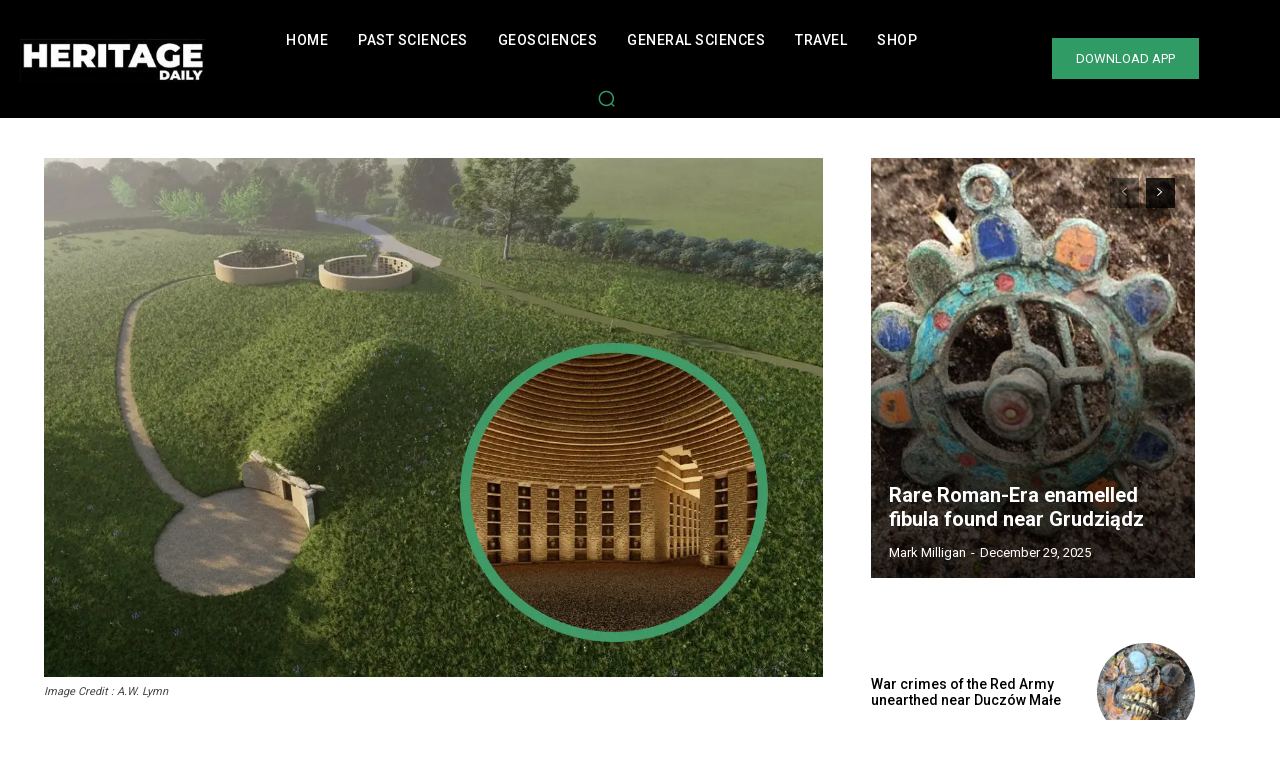

--- FILE ---
content_type: text/html; charset=UTF-8
request_url: https://www.heritagedaily.com/2024/04/the-ancient-tradition-of-barrow-burials-is-being-revived-in-england/151355
body_size: 69817
content:
<!DOCTYPE html><html lang="en-US"><head><meta charset="UTF-8"/>
<script>var __ezHttpConsent={setByCat:function(src,tagType,attributes,category,force,customSetScriptFn=null){var setScript=function(){if(force||window.ezTcfConsent[category]){if(typeof customSetScriptFn==='function'){customSetScriptFn();}else{var scriptElement=document.createElement(tagType);scriptElement.src=src;attributes.forEach(function(attr){for(var key in attr){if(attr.hasOwnProperty(key)){scriptElement.setAttribute(key,attr[key]);}}});var firstScript=document.getElementsByTagName(tagType)[0];firstScript.parentNode.insertBefore(scriptElement,firstScript);}}};if(force||(window.ezTcfConsent&&window.ezTcfConsent.loaded)){setScript();}else if(typeof getEzConsentData==="function"){getEzConsentData().then(function(ezTcfConsent){if(ezTcfConsent&&ezTcfConsent.loaded){setScript();}else{console.error("cannot get ez consent data");force=true;setScript();}});}else{force=true;setScript();console.error("getEzConsentData is not a function");}},};</script>
<script>var ezTcfConsent=window.ezTcfConsent?window.ezTcfConsent:{loaded:false,store_info:false,develop_and_improve_services:false,measure_ad_performance:false,measure_content_performance:false,select_basic_ads:false,create_ad_profile:false,select_personalized_ads:false,create_content_profile:false,select_personalized_content:false,understand_audiences:false,use_limited_data_to_select_content:false,};function getEzConsentData(){return new Promise(function(resolve){document.addEventListener("ezConsentEvent",function(event){var ezTcfConsent=event.detail.ezTcfConsent;resolve(ezTcfConsent);});});}</script>
<script>if(typeof _setEzCookies!=='function'){function _setEzCookies(ezConsentData){var cookies=window.ezCookieQueue;for(var i=0;i<cookies.length;i++){var cookie=cookies[i];if(ezConsentData&&ezConsentData.loaded&&ezConsentData[cookie.tcfCategory]){document.cookie=cookie.name+"="+cookie.value;}}}}
window.ezCookieQueue=window.ezCookieQueue||[];if(typeof addEzCookies!=='function'){function addEzCookies(arr){window.ezCookieQueue=[...window.ezCookieQueue,...arr];}}
addEzCookies([{name:"ezoab_599642",value:"mod21; Path=/; Domain=heritagedaily.com; Max-Age=7200",tcfCategory:"store_info",isEzoic:"true",},{name:"ezosuibasgeneris-1",value:"df5f7e04-348c-4051-5b8e-b1c57fb8e8ee; Path=/; Domain=heritagedaily.com; Expires=Sun, 24 Jan 2027 20:59:06 UTC; Secure; SameSite=None",tcfCategory:"understand_audiences",isEzoic:"true",}]);if(window.ezTcfConsent&&window.ezTcfConsent.loaded){_setEzCookies(window.ezTcfConsent);}else if(typeof getEzConsentData==="function"){getEzConsentData().then(function(ezTcfConsent){if(ezTcfConsent&&ezTcfConsent.loaded){_setEzCookies(window.ezTcfConsent);}else{console.error("cannot get ez consent data");_setEzCookies(window.ezTcfConsent);}});}else{console.error("getEzConsentData is not a function");_setEzCookies(window.ezTcfConsent);}</script><script type="text/javascript" data-ezscrex='false' data-cfasync='false'>window._ezaq = Object.assign({"edge_cache_status":13,"edge_response_time":183,"url":"https://www.heritagedaily.com/2024/04/the-ancient-tradition-of-barrow-burials-is-being-revived-in-england/151355"}, typeof window._ezaq !== "undefined" ? window._ezaq : {});</script><script type="text/javascript" data-ezscrex='false' data-cfasync='false'>window._ezaq = Object.assign({"ab_test_id":"mod21"}, typeof window._ezaq !== "undefined" ? window._ezaq : {});window.__ez=window.__ez||{};window.__ez.tf={"kabf":"true"};</script><script type="text/javascript" data-ezscrex='false' data-cfasync='false'>window.ezDisableAds = true;</script>
<script data-ezscrex='false' data-cfasync='false' data-pagespeed-no-defer>var __ez=__ez||{};__ez.stms=Date.now();__ez.evt={};__ez.script={};__ez.ck=__ez.ck||{};__ez.template={};__ez.template.isOrig=true;__ez.queue=__ez.queue||function(){var e=0,i=0,t=[],n=!1,o=[],r=[],s=!0,a=function(e,i,n,o,r,s,a){var l=arguments.length>7&&void 0!==arguments[7]?arguments[7]:window,d=this;this.name=e,this.funcName=i,this.parameters=null===n?null:w(n)?n:[n],this.isBlock=o,this.blockedBy=r,this.deleteWhenComplete=s,this.isError=!1,this.isComplete=!1,this.isInitialized=!1,this.proceedIfError=a,this.fWindow=l,this.isTimeDelay=!1,this.process=function(){f("... func = "+e),d.isInitialized=!0,d.isComplete=!0,f("... func.apply: "+e);var i=d.funcName.split("."),n=null,o=this.fWindow||window;i.length>3||(n=3===i.length?o[i[0]][i[1]][i[2]]:2===i.length?o[i[0]][i[1]]:o[d.funcName]),null!=n&&n.apply(null,this.parameters),!0===d.deleteWhenComplete&&delete t[e],!0===d.isBlock&&(f("----- F'D: "+d.name),m())}},l=function(e,i,t,n,o,r,s){var a=arguments.length>7&&void 0!==arguments[7]?arguments[7]:window,l=this;this.name=e,this.path=i,this.async=o,this.defer=r,this.isBlock=t,this.blockedBy=n,this.isInitialized=!1,this.isError=!1,this.isComplete=!1,this.proceedIfError=s,this.fWindow=a,this.isTimeDelay=!1,this.isPath=function(e){return"/"===e[0]&&"/"!==e[1]},this.getSrc=function(e){return void 0!==window.__ezScriptHost&&this.isPath(e)&&"banger.js"!==this.name?window.__ezScriptHost+e:e},this.process=function(){l.isInitialized=!0,f("... file = "+e);var i=this.fWindow?this.fWindow.document:document,t=i.createElement("script");t.src=this.getSrc(this.path),!0===o?t.async=!0:!0===r&&(t.defer=!0),t.onerror=function(){var e={url:window.location.href,name:l.name,path:l.path,user_agent:window.navigator.userAgent};"undefined"!=typeof _ezaq&&(e.pageview_id=_ezaq.page_view_id);var i=encodeURIComponent(JSON.stringify(e)),t=new XMLHttpRequest;t.open("GET","//g.ezoic.net/ezqlog?d="+i,!0),t.send(),f("----- ERR'D: "+l.name),l.isError=!0,!0===l.isBlock&&m()},t.onreadystatechange=t.onload=function(){var e=t.readyState;f("----- F'D: "+l.name),e&&!/loaded|complete/.test(e)||(l.isComplete=!0,!0===l.isBlock&&m())},i.getElementsByTagName("head")[0].appendChild(t)}},d=function(e,i){this.name=e,this.path="",this.async=!1,this.defer=!1,this.isBlock=!1,this.blockedBy=[],this.isInitialized=!0,this.isError=!1,this.isComplete=i,this.proceedIfError=!1,this.isTimeDelay=!1,this.process=function(){}};function c(e,i,n,s,a,d,c,u,f){var m=new l(e,i,n,s,a,d,c,f);!0===u?o[e]=m:r[e]=m,t[e]=m,h(m)}function h(e){!0!==u(e)&&0!=s&&e.process()}function u(e){if(!0===e.isTimeDelay&&!1===n)return f(e.name+" blocked = TIME DELAY!"),!0;if(w(e.blockedBy))for(var i=0;i<e.blockedBy.length;i++){var o=e.blockedBy[i];if(!1===t.hasOwnProperty(o))return f(e.name+" blocked = "+o),!0;if(!0===e.proceedIfError&&!0===t[o].isError)return!1;if(!1===t[o].isComplete)return f(e.name+" blocked = "+o),!0}return!1}function f(e){var i=window.location.href,t=new RegExp("[?&]ezq=([^&#]*)","i").exec(i);"1"===(t?t[1]:null)&&console.debug(e)}function m(){++e>200||(f("let's go"),p(o),p(r))}function p(e){for(var i in e)if(!1!==e.hasOwnProperty(i)){var t=e[i];!0===t.isComplete||u(t)||!0===t.isInitialized||!0===t.isError?!0===t.isError?f(t.name+": error"):!0===t.isComplete?f(t.name+": complete already"):!0===t.isInitialized&&f(t.name+": initialized already"):t.process()}}function w(e){return"[object Array]"==Object.prototype.toString.call(e)}return window.addEventListener("load",(function(){setTimeout((function(){n=!0,f("TDELAY -----"),m()}),5e3)}),!1),{addFile:c,addFileOnce:function(e,i,n,o,r,s,a,l,d){t[e]||c(e,i,n,o,r,s,a,l,d)},addDelayFile:function(e,i){var n=new l(e,i,!1,[],!1,!1,!0);n.isTimeDelay=!0,f(e+" ...  FILE! TDELAY"),r[e]=n,t[e]=n,h(n)},addFunc:function(e,n,s,l,d,c,u,f,m,p){!0===c&&(e=e+"_"+i++);var w=new a(e,n,s,l,d,u,f,p);!0===m?o[e]=w:r[e]=w,t[e]=w,h(w)},addDelayFunc:function(e,i,n){var o=new a(e,i,n,!1,[],!0,!0);o.isTimeDelay=!0,f(e+" ...  FUNCTION! TDELAY"),r[e]=o,t[e]=o,h(o)},items:t,processAll:m,setallowLoad:function(e){s=e},markLoaded:function(e){if(e&&0!==e.length){if(e in t){var i=t[e];!0===i.isComplete?f(i.name+" "+e+": error loaded duplicate"):(i.isComplete=!0,i.isInitialized=!0)}else t[e]=new d(e,!0);f("markLoaded dummyfile: "+t[e].name)}},logWhatsBlocked:function(){for(var e in t)!1!==t.hasOwnProperty(e)&&u(t[e])}}}();__ez.evt.add=function(e,t,n){e.addEventListener?e.addEventListener(t,n,!1):e.attachEvent?e.attachEvent("on"+t,n):e["on"+t]=n()},__ez.evt.remove=function(e,t,n){e.removeEventListener?e.removeEventListener(t,n,!1):e.detachEvent?e.detachEvent("on"+t,n):delete e["on"+t]};__ez.script.add=function(e){var t=document.createElement("script");t.src=e,t.async=!0,t.type="text/javascript",document.getElementsByTagName("head")[0].appendChild(t)};__ez.dot=__ez.dot||{};__ez.queue.addFileOnce('/detroitchicago/boise.js', '/detroitchicago/boise.js?gcb=195-2&cb=5', true, [], true, false, true, false);__ez.queue.addFileOnce('/parsonsmaize/abilene.js', '/parsonsmaize/abilene.js?gcb=195-2&cb=e80eca0cdb', true, [], true, false, true, false);__ez.queue.addFileOnce('/parsonsmaize/mulvane.js', '/parsonsmaize/mulvane.js?gcb=195-2&cb=e75e48eec0', true, ['/parsonsmaize/abilene.js'], true, false, true, false);__ez.queue.addFileOnce('/detroitchicago/birmingham.js', '/detroitchicago/birmingham.js?gcb=195-2&cb=539c47377c', true, ['/parsonsmaize/abilene.js'], true, false, true, false);</script>
<script data-ezscrex="false" type="text/javascript" data-cfasync="false">window._ezaq = Object.assign({"ad_cache_level":0,"adpicker_placement_cnt":0,"ai_placeholder_cache_level":0,"ai_placeholder_placement_cnt":-1,"article_category":"Heritage","author":"Mark Milligan","domain":"heritagedaily.com","domain_id":599642,"ezcache_level":2,"ezcache_skip_code":0,"has_bad_image":0,"has_bad_words":0,"is_sitespeed":0,"lt_cache_level":0,"publish_date":"2024-04-05","response_size":555671,"response_size_orig":549909,"response_time_orig":160,"template_id":5,"url":"https://www.heritagedaily.com/2024/04/the-ancient-tradition-of-barrow-burials-is-being-revived-in-england/151355","word_count":0,"worst_bad_word_level":0}, typeof window._ezaq !== "undefined" ? window._ezaq : {});__ez.queue.markLoaded('ezaqBaseReady');</script>
<script type='text/javascript' data-ezscrex='false' data-cfasync='false'>
window.ezAnalyticsStatic = true;

function analyticsAddScript(script) {
	var ezDynamic = document.createElement('script');
	ezDynamic.type = 'text/javascript';
	ezDynamic.innerHTML = script;
	document.head.appendChild(ezDynamic);
}
function getCookiesWithPrefix() {
    var allCookies = document.cookie.split(';');
    var cookiesWithPrefix = {};

    for (var i = 0; i < allCookies.length; i++) {
        var cookie = allCookies[i].trim();

        for (var j = 0; j < arguments.length; j++) {
            var prefix = arguments[j];
            if (cookie.indexOf(prefix) === 0) {
                var cookieParts = cookie.split('=');
                var cookieName = cookieParts[0];
                var cookieValue = cookieParts.slice(1).join('=');
                cookiesWithPrefix[cookieName] = decodeURIComponent(cookieValue);
                break; // Once matched, no need to check other prefixes
            }
        }
    }

    return cookiesWithPrefix;
}
function productAnalytics() {
	var d = {"pr":[6],"omd5":"41df012a5441e31daa61055791fb6f48","nar":"risk score"};
	d.u = _ezaq.url;
	d.p = _ezaq.page_view_id;
	d.v = _ezaq.visit_uuid;
	d.ab = _ezaq.ab_test_id;
	d.e = JSON.stringify(_ezaq);
	d.ref = document.referrer;
	d.c = getCookiesWithPrefix('active_template', 'ez', 'lp_');
	if(typeof ez_utmParams !== 'undefined') {
		d.utm = ez_utmParams;
	}

	var dataText = JSON.stringify(d);
	var xhr = new XMLHttpRequest();
	xhr.open('POST','/ezais/analytics?cb=1', true);
	xhr.onload = function () {
		if (xhr.status!=200) {
            return;
		}

        if(document.readyState !== 'loading') {
            analyticsAddScript(xhr.response);
            return;
        }

        var eventFunc = function() {
            if(document.readyState === 'loading') {
                return;
            }
            document.removeEventListener('readystatechange', eventFunc, false);
            analyticsAddScript(xhr.response);
        };

        document.addEventListener('readystatechange', eventFunc, false);
	};
	xhr.setRequestHeader('Content-Type','text/plain');
	xhr.send(dataText);
}
__ez.queue.addFunc("productAnalytics", "productAnalytics", null, true, ['ezaqBaseReady'], false, false, false, true);
</script><base href="https://www.heritagedaily.com/2024/04/the-ancient-tradition-of-barrow-burials-is-being-revived-in-england/151355"/>
    
    
    <meta name="viewport" content="width=device-width, initial-scale=1.0"/>
    <link rel="pingback" href="https://www.heritagedaily.com/xmlrpc.php"/>
    <meta name="robots" content="index, follow, max-snippet:-1, max-image-preview:large, max-video-preview:-1"/>
<link rel="icon" type="image/png" href="https://www.heritagedaily.com/wp-content/uploads/2023/02/PIX1.jpg"/><!-- Google tag (gtag.js) consent mode dataLayer added by Site Kit -->
<script type="pmdelayedscript" id="google_gtagjs-js-consent-mode-data-layer" data-perfmatters-type="text/javascript" data-cfasync="false" data-no-optimize="1" data-no-defer="1" data-no-minify="1">
/* <![CDATA[ */
window.dataLayer = window.dataLayer || [];function gtag(){dataLayer.push(arguments);}
gtag('consent', 'default', {"ad_personalization":"denied","ad_storage":"denied","ad_user_data":"denied","analytics_storage":"denied","functionality_storage":"denied","security_storage":"denied","personalization_storage":"denied","region":["AT","BE","BG","CH","CY","CZ","DE","DK","EE","ES","FI","FR","GB","GR","HR","HU","IE","IS","IT","LI","LT","LU","LV","MT","NL","NO","PL","PT","RO","SE","SI","SK"],"wait_for_update":500});
window._googlesitekitConsentCategoryMap = {"statistics":["analytics_storage"],"marketing":["ad_storage","ad_user_data","ad_personalization"],"functional":["functionality_storage","security_storage"],"preferences":["personalization_storage"]};
window._googlesitekitConsents = {"ad_personalization":"denied","ad_storage":"denied","ad_user_data":"denied","analytics_storage":"denied","functionality_storage":"denied","security_storage":"denied","personalization_storage":"denied","region":["AT","BE","BG","CH","CY","CZ","DE","DK","EE","ES","FI","FR","GB","GR","HR","HU","IE","IS","IT","LI","LT","LU","LV","MT","NL","NO","PL","PT","RO","SE","SI","SK"],"wait_for_update":500};
/* ]]> */
</script>
<!-- End Google tag (gtag.js) consent mode dataLayer added by Site Kit -->

	<!-- This site is optimized with the Yoast SEO Premium plugin v23.2 (Yoast SEO v26.5) - https://yoast.com/wordpress/plugins/seo/ -->
	<title>The ancient tradition of barrow burials is being revived in England</title><link rel="preload" href="https://www.heritagedaily.com/wp-content/uploads/2022/11/hd3.jpg" as="image" fetchpriority="high"/><link rel="preload" href="https://www.heritagedaily.com/wp-content/uploads/2024/04/bur1.jpg" as="image" imagesrcset="https://www.heritagedaily.com/wp-content/uploads/2024/04/bur1.jpg 1200w, https://www.heritagedaily.com/wp-content/uploads/2024/04/bur1-473x315.jpg 473w, https://www.heritagedaily.com/wp-content/uploads/2024/04/bur1-768x512.jpg 768w, https://www.heritagedaily.com/wp-content/uploads/2024/04/bur1-150x100.jpg 150w, https://www.heritagedaily.com/wp-content/uploads/2024/04/bur1-300x200.jpg 300w, https://www.heritagedaily.com/wp-content/uploads/2024/04/bur1-696x464.jpg 696w, https://www.heritagedaily.com/wp-content/uploads/2024/04/bur1-1068x712.jpg 1068w, https://www.heritagedaily.com/wp-content/uploads/2024/04/bur1-630x420.jpg 630w" imagesizes="(max-width: 1200px) 100vw, 1200px" fetchpriority="high"/><link rel="preload" href="https://www.heritagedaily.com/wp-content/uploads/2025/01/HJADVERT1.jpg" as="image" fetchpriority="high"/><style id="perfmatters-used-css">:where(.wp-block-button__link){border-radius:9999px;box-shadow:none;padding:calc(.667em + 2px) calc(1.333em + 2px);text-decoration:none;}:root :where(.wp-block-button .wp-block-button__link.is-style-outline),:root :where(.wp-block-button.is-style-outline>.wp-block-button__link){border:2px solid;padding:.667em 1.333em;}:root :where(.wp-block-button .wp-block-button__link.is-style-outline:not(.has-text-color)),:root :where(.wp-block-button.is-style-outline>.wp-block-button__link:not(.has-text-color)){color:currentColor;}:root :where(.wp-block-button .wp-block-button__link.is-style-outline:not(.has-background)),:root :where(.wp-block-button.is-style-outline>.wp-block-button__link:not(.has-background)){background-color:initial;background-image:none;}:where(.wp-block-columns){margin-bottom:1.75em;}:where(.wp-block-columns.has-background){padding:1.25em 2.375em;}:where(.wp-block-post-comments input[type=submit]){border:none;}:where(.wp-block-cover-image:not(.has-text-color)),:where(.wp-block-cover:not(.has-text-color)){color:#fff;}:where(.wp-block-cover-image.is-light:not(.has-text-color)),:where(.wp-block-cover.is-light:not(.has-text-color)){color:#000;}:root :where(.wp-block-cover h1:not(.has-text-color)),:root :where(.wp-block-cover h2:not(.has-text-color)),:root :where(.wp-block-cover h3:not(.has-text-color)),:root :where(.wp-block-cover h4:not(.has-text-color)),:root :where(.wp-block-cover h5:not(.has-text-color)),:root :where(.wp-block-cover h6:not(.has-text-color)),:root :where(.wp-block-cover p:not(.has-text-color)){color:inherit;}:where(.wp-block-file){margin-bottom:1.5em;}:where(.wp-block-file__button){border-radius:2em;display:inline-block;padding:.5em 1em;}:where(.wp-block-file__button):is(a):active,:where(.wp-block-file__button):is(a):focus,:where(.wp-block-file__button):is(a):hover,:where(.wp-block-file__button):is(a):visited{box-shadow:none;color:#fff;opacity:.85;text-decoration:none;}:where(.wp-block-group.wp-block-group-is-layout-constrained){position:relative;}@keyframes show-content-image{0%{visibility:hidden;}99%{visibility:hidden;}to{visibility:visible;}}@keyframes turn-on-visibility{0%{opacity:0;}to{opacity:1;}}@keyframes turn-off-visibility{0%{opacity:1;visibility:visible;}99%{opacity:0;visibility:visible;}to{opacity:0;visibility:hidden;}}@keyframes lightbox-zoom-in{0%{transform:translate(calc(( -100vw + var(--wp--lightbox-scrollbar-width) ) / 2 + var(--wp--lightbox-initial-left-position)),calc(-50vh + var(--wp--lightbox-initial-top-position))) scale(var(--wp--lightbox-scale));}to{transform:translate(-50%,-50%) scale(1);}}@keyframes lightbox-zoom-out{0%{transform:translate(-50%,-50%) scale(1);visibility:visible;}99%{visibility:visible;}to{transform:translate(calc(( -100vw + var(--wp--lightbox-scrollbar-width) ) / 2 + var(--wp--lightbox-initial-left-position)),calc(-50vh + var(--wp--lightbox-initial-top-position))) scale(var(--wp--lightbox-scale));visibility:hidden;}}:where(.wp-block-latest-comments:not([style*=line-height] .wp-block-latest-comments__comment)){line-height:1.1;}:where(.wp-block-latest-comments:not([style*=line-height] .wp-block-latest-comments__comment-excerpt p)){line-height:1.8;}:root :where(.wp-block-latest-posts.is-grid){padding:0;}:root :where(.wp-block-latest-posts.wp-block-latest-posts__list){padding-left:0;}ol,ul{box-sizing:border-box;}:root :where(.wp-block-list.has-background){padding:1.25em 2.375em;}:where(.wp-block-navigation.has-background .wp-block-navigation-item a:not(.wp-element-button)),:where(.wp-block-navigation.has-background .wp-block-navigation-submenu a:not(.wp-element-button)){padding:.5em 1em;}:where(.wp-block-navigation .wp-block-navigation__submenu-container .wp-block-navigation-item a:not(.wp-element-button)),:where(.wp-block-navigation .wp-block-navigation__submenu-container .wp-block-navigation-submenu a:not(.wp-element-button)),:where(.wp-block-navigation .wp-block-navigation__submenu-container .wp-block-navigation-submenu button.wp-block-navigation-item__content),:where(.wp-block-navigation .wp-block-navigation__submenu-container .wp-block-pages-list__item button.wp-block-navigation-item__content){padding:.5em 1em;}@keyframes overlay-menu__fade-in-animation{0%{opacity:0;transform:translateY(.5em);}to{opacity:1;transform:translateY(0);}}:root :where(p.has-background){padding:1.25em 2.375em;}:where(p.has-text-color:not(.has-link-color)) a{color:inherit;}:where(.wp-block-post-comments-form) input:not([type=submit]),:where(.wp-block-post-comments-form) textarea{border:1px solid #949494;font-family:inherit;font-size:1em;}:where(.wp-block-post-comments-form) input:where(:not([type=submit]):not([type=checkbox])),:where(.wp-block-post-comments-form) textarea{padding:calc(.667em + 2px);}:where(.wp-block-post-excerpt){box-sizing:border-box;margin-bottom:var(--wp--style--block-gap);margin-top:var(--wp--style--block-gap);}:where(.wp-block-preformatted.has-background){padding:1.25em 2.375em;}:where(.wp-block-search__button){border:1px solid #ccc;padding:6px 10px;}:where(.wp-block-search__input){font-family:inherit;font-size:inherit;font-style:inherit;font-weight:inherit;letter-spacing:inherit;line-height:inherit;text-transform:inherit;}:where(.wp-block-search__button-inside .wp-block-search__inside-wrapper){border:1px solid #949494;box-sizing:border-box;padding:4px;}:where(.wp-block-search__button-inside .wp-block-search__inside-wrapper) :where(.wp-block-search__button){padding:4px 8px;}:root :where(.wp-block-separator.is-style-dots){height:auto;line-height:1;text-align:center;}:root :where(.wp-block-separator.is-style-dots):before{color:currentColor;content:"···";font-family:serif;font-size:1.5em;letter-spacing:2em;padding-left:2em;}:root :where(.wp-block-site-logo.is-style-rounded){border-radius:9999px;}:root :where(.wp-block-social-links .wp-social-link a){padding:.25em;}:root :where(.wp-block-social-links.is-style-logos-only .wp-social-link a){padding:0;}:root :where(.wp-block-social-links.is-style-pill-shape .wp-social-link a){padding-left:.66667em;padding-right:.66667em;}:root :where(.wp-block-tag-cloud.is-style-outline){display:flex;flex-wrap:wrap;gap:1ch;}:root :where(.wp-block-tag-cloud.is-style-outline a){border:1px solid;font-size:unset !important;margin-right:0;padding:1ch 2ch;text-decoration:none !important;}:root :where(.wp-block-table-of-contents){box-sizing:border-box;}:where(.wp-block-term-description){box-sizing:border-box;margin-bottom:var(--wp--style--block-gap);margin-top:var(--wp--style--block-gap);}:where(pre.wp-block-verse){font-family:inherit;}:root{--wp--preset--font-size--normal:16px;--wp--preset--font-size--huge:42px;}html :where(.has-border-color){border-style:solid;}html :where([style*=border-top-color]){border-top-style:solid;}html :where([style*=border-right-color]){border-right-style:solid;}html :where([style*=border-bottom-color]){border-bottom-style:solid;}html :where([style*=border-left-color]){border-left-style:solid;}html :where([style*=border-width]){border-style:solid;}html :where([style*=border-top-width]){border-top-style:solid;}html :where([style*=border-right-width]){border-right-style:solid;}html :where([style*=border-bottom-width]){border-bottom-style:solid;}html :where([style*=border-left-width]){border-left-style:solid;}html :where(img[class*=wp-image-]){height:auto;max-width:100%;}:where(figure){margin:0 0 1em;}html :where(.is-position-sticky){--wp-admin--admin-bar--position-offset:var(--wp-admin--admin-bar--height,0px);}@media screen and (max-width:600px){html :where(.is-position-sticky){--wp-admin--admin-bar--position-offset:0px;}}@-webkit-keyframes a{to{-webkit-transform:rotate(1turn);transform:rotate(1turn);}}@keyframes a{to{-webkit-transform:rotate(1turn);transform:rotate(1turn);}}@-webkit-keyframes b{0%{background-position:0 0;}to{background-position:30px 0;}}@keyframes b{0%{background-position:0 0;}to{background-position:30px 0;}}.tdc_zone{margin:0;}.td-main-content-wrap .tdc_zone{z-index:0;}.td-header-template-wrap{z-index:100;}.td-header-desktop-wrap{width:100%;}.td-header-desktop-sticky-wrap,.td-header-mobile-sticky-wrap{position:fixed;top:0;width:100%;z-index:999;visibility:hidden;opacity:0;}#td-mobile-nav .td-menu-login-section{list-style:none;position:relative;margin-top:20px;}#td-mobile-nav .td-menu-login-section a{color:var(--td_mobile_text_color,#fff);}#td-mobile-nav .td-menu-login-section a:hover{color:var(--td_mobile_text_active_color,#73c7e3);}#td-mobile-nav .td-guest-wrap{height:40px;text-align:center;}#td-mobile-nav .td-guest-wrap .td-menu-login{display:inline-block;font-size:20px;font-weight:bold;color:#fff;vertical-align:middle;}#td-mobile-nav .td-guest-wrap .td-menu-login span{background-color:var(--td_mobile_text_color,#fff);width:1px;height:20px;display:inline-block;margin:0 13px;line-height:20px;position:relative;top:3px;opacity:.3;}#td-mobile-nav .td-guest-wrap .td-menu-login a{cursor:pointer;}#td-mobile-nav .td-register-section{position:absolute;top:0;color:var(--td_mobile_text_color,#fff);width:100%;z-index:-1;}#td-mobile-nav .td-register-section a{color:var(--td_mobile_text_color,#fff);}#td-mobile-nav .td-register-section a:hover{color:var(--td_mobile_text_active_color,#73c7e3);}#td-mobile-nav .td-register-section .td-icon-read-down{font-size:23px;transform:rotate(90deg);-webkit-transform:rotate(90deg);line-height:74px;width:74px;}#td-mobile-nav .td-register-section .td-login-input{color:var(--td_mobile_text_color,#fff);font-weight:normal;font-size:17px;height:40px;line-height:40px;border:0;background:transparent;outline:0;margin:18px 0;position:relative;border-bottom:1px solid var(--td_mobile_text_color,rgba(255,255,255,.2));border-radius:0;box-shadow:none;}#td-mobile-nav .td-register-section .td-login-input:focus ~ label,#td-mobile-nav .td-register-section .td-login-input:valid ~ label{top:-6px;font-size:14px;opacity:.4;}#td-mobile-nav .td-register-section .td-login-form-wrap{padding:0 30px;}#td-mobile-nav .td-register-section .td-login-button{display:block;text-align:center;width:100%;text-transform:uppercase;line-height:50px;color:var(--td_mobile_button_color_mob,#000);border:none;-webkit-box-shadow:0 0 8px rgba(0,0,0,.36);box-shadow:0 0 8px rgba(0,0,0,.36);margin:17px 0 15px;font-size:17px;border-radius:0;background-color:var(--td_mobile_button_background_mob,#fff);opacity:.8;text-shadow:none;}#td-mobile-nav .td-register-section .td-login-info-text{text-align:center;margin-bottom:20px;}#td-mobile-nav .td-register-section .td-login-register-link a{width:100%;display:block;padding:13px;margin-top:24px;font-size:13px;text-transform:uppercase;color:#fff;cursor:pointer;position:relative;text-align:center;}#td-mobile-nav .td-register-section .td-login-register-link a:before{content:"";width:100%;height:100%;position:absolute;top:0;left:0;border:1px solid #fff;opacity:0;-webkit-transition:opacity .2s ease;transition:opacity .2s ease;}#td-mobile-nav .td-register-section .td-login-register-link a:hover{color:#fff;}#td-mobile-nav .td-register-section .td-login-register-link a:hover:before{opacity:.2;}#td-mobile-nav .td-login-title{position:absolute;top:0;padding:0 50px;text-align:center;line-height:74px;text-transform:uppercase;width:100%;font-size:17px;height:74px;overflow:hidden;z-index:-1;}#td-mobile-nav .td-login-panel-title{text-align:center;font-size:16px;padding:30px 10px;}#td-mobile-nav .td-login-panel-title span{display:inline-block;font-size:28px;font-weight:bold;width:100%;margin-bottom:10px;}.td-ajax-search-flex .td_module_flex_1{padding-bottom:25px;}.td-ajax-search-flex .td_module_flex_1 .td-module-container{flex-direction:row;}.td-ajax-search-flex .td_module_flex_1 .td-image-container{flex:0 0 30%;width:30%;}.td-ajax-search-flex .td_module_flex_1 .td-image-wrap{padding-bottom:70%;}.td-ajax-search-flex .td_module_flex_1 .td-module-meta-info{padding:0 0 0 15px;}.td-ajax-search-flex .td_module_flex_1 .entry-title{font-size:16px;line-height:20px;font-weight:500;}.td-ajax-search-flex .td_module_flex_1 .td-excerpt,.td-ajax-search-flex .td_module_flex_1 .td-post-category,.td-ajax-search-flex .td_module_flex_1 .td-post-author-name,.td-ajax-search-flex .td_module_flex_1 .td-module-comments,.td-ajax-search-flex .td_module_flex_1 .td-read-more{display:none;}.td_block_wrap{margin-bottom:48px;position:relative;clear:both;}@media (max-width: 767px){.td_block_wrap{margin-bottom:32px;}}.td_block_wrap .td-next-prev-wrap,.td_block_wrap .td-load-more-wrap{margin-top:20px;}@media (max-width: 767px){.td_block_wrap .td-next-prev-wrap,.td_block_wrap .td-load-more-wrap{margin-bottom:0;}}.td-block-title-wrap{position:relative;}.td-fix-index{transform:translateZ(0);-webkit-transform:translateZ(0);}.td_with_ajax_pagination{transform:translate3d(0,0,0);-webkit-transform:translate3d(0,0,0);overflow:hidden;}.td-next-prev-wrap{position:relative;clear:both;}.td-next-prev-wrap a{display:inline-block;margin-right:7px;width:25px;height:25px;border:1px solid #dcdcdc;line-height:24px;text-align:center;vertical-align:middle;font-size:7px;color:#b7b7b7;}.td-next-prev-wrap a:hover{background-color:var(--td_theme_color,#4db2ec);border-color:var(--td_theme_color,#4db2ec);color:#fff;}.td-next-prev-wrap .ajax-page-disabled{opacity:.5;}.td-next-prev-wrap .td-ajax-next-page{padding-left:2px;}.td-next-prev-wrap .td-ajax-prev-page{padding-right:1px;}@-moz-document url-prefix(){.td-next-prev-wrap a{line-height:23px;}}[class*='td_flex_block_'] .td-next-prev-wrap a{width:auto;height:auto;min-width:25px;min-height:25px;}html[class*='ie'] [class*='td_flex_block_5'] .td-module-container,html[class*='ie'] [class*='tdb_header_mega_menu '] .td-module-container,html[class*='ie'] [class*='tdb_single_related'] .td-module-container{display:block;}html[class*='ie'] [class*='td_flex_block_5'] .td-image-container,html[class*='ie'] [class*='tdb_header_mega_menu '] .td-image-container,html[class*='ie'] [class*='tdb_single_related'] .td-image-container{height:auto;flex:initial;}.td_module_flex_1,.td_module_flex_3,.td_module_flex_4,.td_module_flex_5{display:inline-block;width:100%;padding-bottom:0;}.td_module_flex_1 .td-module-container,.td_module_flex_3 .td-module-container,.td_module_flex_4 .td-module-container,.td_module_flex_5 .td-module-container{display:flex;flex-direction:column;position:relative;}.td_module_flex_1 .td-module-container:before,.td_module_flex_3 .td-module-container:before,.td_module_flex_4 .td-module-container:before,.td_module_flex_5 .td-module-container:before{content:"";position:absolute;bottom:0;left:0;width:100%;height:1px;}.td_module_flex_1 .td-image-wrap,.td_module_flex_3 .td-image-wrap,.td_module_flex_4 .td-image-wrap,.td_module_flex_5 .td-image-wrap{display:block;position:relative;}.td_module_flex_1 .td-image-container,.td_module_flex_3 .td-image-container,.td_module_flex_4 .td-image-container,.td_module_flex_5 .td-image-container{position:relative;flex:0 0 auto;width:100%;height:100%;}.td_module_flex_1 .td-module-thumb,.td_module_flex_3 .td-module-thumb,.td_module_flex_4 .td-module-thumb,.td_module_flex_5 .td-module-thumb{margin-bottom:0;}.td_module_flex_1 .td-module-meta-info,.td_module_flex_3 .td-module-meta-info,.td_module_flex_4 .td-module-meta-info,.td_module_flex_5 .td-module-meta-info{width:100%;margin-bottom:0;z-index:1;border:0 solid #eaeaea;min-height:0;}.td_module_flex_1 .td-thumb-css,.td_module_flex_3 .td-thumb-css,.td_module_flex_4 .td-thumb-css,.td_module_flex_5 .td-thumb-css{width:100%;height:100%;position:absolute;background-size:cover;background-position:center center;}.td_module_flex_1 .td-excerpt,.td_module_flex_3 .td-excerpt,.td_module_flex_4 .td-excerpt,.td_module_flex_5 .td-excerpt{margin:20px 0 0;line-height:21px;}.td-mc1-wrap:after,.td-mc1-wrap .td_module_wrap:after{content:"";display:table;clear:both;}.td_module_flex_1 .td-image-wrap,.td_module_flex_5 .td-image-wrap{padding-bottom:50%;}.td_module_flex_1 .td-module-meta-info,.td_module_flex_5 .td-module-meta-info{padding:13px 0 0 0;}.td_flex_block.td_with_ajax_pagination,.td_flex_block.td_with_ajax_pagination .td_block_inner{overflow:initial;}.td_flex_block.td_with_ajax_pagination .td_block_inner{height:auto !important;}.td_flex_block_2.td_with_ajax_pagination .td-block-inner-pagination{position:relative;}.td_flex_block_2.td_with_ajax_pagination .td-next-prev-wrap{position:absolute;top:0;left:0;right:auto;display:flex;width:100%;height:100%;margin:0;pointer-events:none;}.td_flex_block_2.td_with_ajax_pagination .td-next-prev-wrap a{background-color:rgba(0,0,0,.8);min-width:29px;min-height:29px;line-height:30px;font-size:10px;color:#fdfdfd;border:0;pointer-events:auto;}.td_flex_block_2.td_with_ajax_pagination .td-next-prev-wrap a:last-child{margin-right:0;}.td_module_flex_2{padding-bottom:0;}.td_module_flex_2 .td-module-container{position:relative;}.td_module_flex_2 .td-module-thumb{margin-bottom:0;overflow:hidden;}.td_module_flex_2 .td-image-wrap{display:block;height:100%;}.td_module_flex_2 .td-thumb-css{width:100%;height:100%;position:absolute;top:0;left:0;background-size:cover;}.td_module_flex_2 .td-module-meta-info{position:absolute;top:0;left:0;right:0;width:100%;margin-bottom:0;color:#fff;}.td_module_flex_2 .td-post-category,.td_module_flex_2 .td-post-vid-time{background-color:#fff;color:#000;}.td_module_flex_2 .entry-title a,.td_module_flex_2 .td-post-author-name a,.td_module_flex_2 .td-post-date{color:#fff;}.td_module_flex_2 .entry-title{font-size:25px;line-height:34px;}.td_module_flex_2 .td-module-comments{top:2px;}.td_module_flex_2 .td-module-comments a{background-color:transparent !important;padding:0;font-size:11px;font-weight:400;}.td_module_flex_2 .td-module-comments a:before{font-family:"newspaper",sans-serif;speak:none;font-style:normal;font-weight:normal;font-variant:normal;text-transform:none;line-height:1;text-align:center;-webkit-font-smoothing:antialiased;content:"";margin-right:5px;font-size:9px;}.td_module_flex_2 .td-module-comments a:after{display:none;}.td_module_flex_2 .td-excerpt{font-size:14px;line-height:19px;color:#ddd;}a[href^="tel"]{color:inherit;}.td_block_raw_css{margin-bottom:0;}.tdb-template .td-main-content-wrap{padding-bottom:0;}[class*="tdb-fake-block"]{filter:grayscale(1);user-select:none;-webkit-user-select:none;}[class*="tdb-fake-block"] .td_module_wrap{pointer-events:none;}.page-template-page-pagebuilder-overlay .td-header-wrap{position:absolute;left:0;right:0;}.tdc-theme-Newspaper.page-template-page-pagebuilder-overlay .td-header-wrap{pointer-events:none;}.td_block_wrap p:empty:before{display:none;}@font-face{font-family:"newspaper-icons";src:url("https://www.heritagedaily.com/wp-content/plugins/td-composer/legacy/Newspaper/assets/css/../images/icons/newspaper-icons.eot?1");src:url("https://www.heritagedaily.com/wp-content/plugins/td-composer/legacy/Newspaper/assets/css/../images/icons/newspaper-icons.eot?1#iefix") format("embedded-opentype"),url("https://www.heritagedaily.com/wp-content/plugins/td-composer/legacy/Newspaper/assets/css/../images/icons/newspaper-icons.woff?1") format("woff"),url("https://www.heritagedaily.com/wp-content/plugins/td-composer/legacy/Newspaper/assets/css/../images/icons/newspaper-icons.ttf?1") format("truetype"),url("https://www.heritagedaily.com/wp-content/plugins/td-composer/legacy/Newspaper/assets/css/../images/icons/newspaper-icons.svg?1#newspaper-icons") format("svg");font-weight:normal;font-style:normal;font-display:swap;}[class^="td-icons"]:before,[class*=" td-icons"]:before{font-family:"newspaper-icons";speak:none;font-style:normal;font-weight:normal;font-variant:normal;text-transform:none;line-height:1;text-align:center;-webkit-font-smoothing:antialiased;-moz-osx-font-smoothing:grayscale;}[class*="td-icons"]{line-height:1;text-align:center;display:inline-block;cursor:default;}button::-moz-focus-inner{padding:0;border:0;}#login_pass-mob,#login_pass{display:none !important;}.td-a-rec img{display:block;}.td-adspot-title{color:#767676;font-size:10px;text-align:center;display:block;font-family:Verdana,BlinkMacSystemFont,-apple-system,"Segoe UI",Roboto,Oxygen,Ubuntu,Cantarell,"Open Sans","Helvetica Neue",sans-serif;line-height:21px;}.td-a-rec-id-custom-spot{margin-bottom:0;text-align:center;}.td-a-rec-id-custom-spot img{margin:0 auto;}[class*="td-spot-id-custom_ad"] .td-adspot-title,.td-spot-id-post_style_12 .td-adspot-title,.td-spot-id-video_modal .td-adspot-title{display:block;}.td-spot-id-sidebar .td-adspot-title,[class*="td-spot-id-content"] .td-adspot-title,.td-spot-id-post_style_11 .td-adspot-title,.td-pb-span4 [class*="td-spot-id-custom_ad"] .td-adspot-title{display:block;}.td-container-wrap{background-color:var(--td_container_transparent,#fff);margin-left:auto;margin-right:auto;}.td-scroll-up{position:fixed;bottom:4px;right:5px;cursor:pointer;z-index:9999;}.td-scroll-up[data-style="style1"]{display:none;width:40px;height:40px;background-color:var(--td_theme_color,#4db2ec);transform:translate3d(0,70px,0);transition:transform .4s cubic-bezier(.55,0,.1,1) 0s;}.td-scroll-up[data-style="style1"] .td-icon-menu-up{position:relative;color:#fff;font-size:20px;display:block;text-align:center;width:40px;top:7px;}.td-scroll-up[data-style="style2"]{transform:scale(.8);height:40px;width:40px;border-radius:50px;box-shadow:inset 0 0 0 2px #e7e7e7;opacity:0;visibility:hidden;transition:opacity .2s ease-in-out;pointer-events:none;}@-webkit-keyframes fullspin{0%{-webkit-transform:rotate(0);transform:rotate(0);}100%{-webkit-transform:rotate(360deg);transform:rotate(360deg);}}@keyframes fullspin{0%{-webkit-transform:rotate(0);transform:rotate(0);}100%{-webkit-transform:rotate(360deg);transform:rotate(360deg);}}.wpb_button,.vc_btn{display:inline-block;font-family:var(--td_default_google_font_1,"Open Sans","Open Sans Regular",sans-serif);font-weight:600;line-height:24px;text-shadow:none;border:none;transition:none;border-radius:0;margin-bottom:21px;}.wpb_button:hover,.vc_btn:hover{text-shadow:none;text-decoration:none !important;}.widget{overflow:hidden;}.td-theme-wrap .td-header-wrap .td-spot-id-header{}@media (min-width: 768px) and (max-width: 1018px){.td-theme-wrap .td-header-wrap .td-spot-id-header{height:60px;}}.td-element-style{position:absolute;z-index:0;width:100%;height:100%;top:0;bottom:0;left:0;right:0;overflow:hidden;pointer-events:none;}.td-element-style-before{transition:opacity 1s ease 0s;-webkit-transition:opacity 1s ease 0s;opacity:0;}.td-stretch-content .td-module-thumb .entry-thumb{min-width:100%;}@-webkit-keyframes td_fadeInRight{0%{opacity:.05;-webkit-transform:translateX(20px);transform:translateX(20px);}100%{opacity:1;-webkit-transform:translateX(0);transform:translateX(0);}}@keyframes td_fadeInRight{0%{opacity:.05;-webkit-transform:translateX(20px);transform:translateX(20px);}100%{opacity:1;-webkit-transform:translateX(0);transform:translateX(0);}}@-webkit-keyframes td_fadeInLeft{0%{opacity:.05;-webkit-transform:translateX(-20px);transform:translateX(-20px);}100%{opacity:1;-webkit-transform:translateX(0);transform:translateX(0);}}@keyframes td_fadeInLeft{0%{opacity:.05;-webkit-transform:translateX(-20px);transform:translateX(-20px);}100%{opacity:1;-webkit-transform:translateX(0);transform:translateX(0);}}@-webkit-keyframes td_fadeInDown{0%{opacity:.05;-webkit-transform:translateY(-15px);transform:translateY(-15px);}100%{opacity:1;-webkit-transform:translateY(0);transform:translateY(0);}}@keyframes td_fadeInDown{0%{opacity:.05;-webkit-transform:translateY(-15px);transform:translateY(-15px);}100%{opacity:1;-webkit-transform:translateY(0);transform:translateY(0);}}@-webkit-keyframes td_fadeInUp{0%{opacity:.05;-webkit-transform:translateY(20px);transform:translateY(20px);}100%{opacity:1;-webkit-transform:translateY(0);transform:translateY(0);}}@keyframes td_fadeInUp{0%{opacity:.05;-webkit-transform:translateY(20px);transform:translateY(20px);}100%{opacity:1;-webkit-transform:translateY(0);transform:translateY(0);}}@-webkit-keyframes td_fadeIn{0%{opacity:0;}100%{opacity:1;}}@keyframes td_fadeIn{0%{opacity:0;}100%{opacity:1;}}@-webkit-keyframes td_fadeOut_to_1{0%{opacity:1;}100%{opacity:.1;}}@keyframes td_fadeOut_to_1{0%{opacity:1;}100%{opacity:.1;}}@-webkit-keyframes td_fadeOutRight{0%{opacity:1;-webkit-transform:translateX(0);transform:translateX(0);}100%{opacity:0;-webkit-transform:translateX(20px);transform:translateX(20px);}}@keyframes td_fadeOutRight{0%{opacity:1;-webkit-transform:translateX(0);transform:translateX(0);}100%{opacity:0;-webkit-transform:translateX(20px);transform:translateX(20px);}}@-webkit-keyframes td_fadeOutLeft{0%{opacity:1;-webkit-transform:translateX(0);transform:translateX(0);}100%{opacity:0;-webkit-transform:translateX(-20px);transform:translateX(-20px);}}@keyframes td_fadeOutLeft{0%{opacity:1;-webkit-transform:translateX(0);transform:translateX(0);}100%{opacity:0;-webkit-transform:translateX(-20px);transform:translateX(-20px);}}@-webkit-keyframes rotateplane{0%{-webkit-transform:perspective(120px);}50%{-webkit-transform:perspective(120px) rotateY(180deg);}100%{-webkit-transform:perspective(120px) rotateY(180deg) rotateX(180deg);}}@keyframes rotateplane{0%{transform:perspective(120px) rotateX(0deg) rotateY(0deg);}50%{transform:perspective(120px) rotateX(-180.1deg) rotateY(0deg);}100%{transform:perspective(120px) rotateX(-180deg) rotateY(-179.9deg);}}.ie8 .td-header-wrap .td-a-rec-id-header > div,.ie8 .td-header-wrap .td-g-rec-id-header > .adsbygoogle{margin:24px auto 0 auto;}p[class*="dropcapp"]:first-letter{float:left;display:block;font-size:50px;line-height:56px;background-color:#4db2ec;color:white;text-align:center;margin:9px 13px 0 0;padding:2px 14px 4px;font-family:Verdana,BlinkMacSystemFont,-apple-system,"Segoe UI",Roboto,Oxygen,Ubuntu,Cantarell,"Open Sans","Helvetica Neue",sans-serif;text-transform:uppercase;}@-webkit-keyframes tdb-fullspin-anim{0%{-webkit-transform:rotate(0);transform:rotate(0);}100%{-webkit-transform:rotate(360deg);transform:rotate(360deg);}}@keyframes tdb-fullspin-anim{0%{-webkit-transform:rotate(0);transform:rotate(0);}100%{-webkit-transform:rotate(360deg);transform:rotate(360deg);}}</style>
	<meta name="description" content="A.W. Lymn The Family Funeral Service, has been granted permission to build the first and only modern barrow site in the East Midlands, England. - HeritageDaily - Archaeology News"/>
	<link rel="canonical" href="https://www.heritagedaily.com/2024/04/the-ancient-tradition-of-barrow-burials-is-being-revived-in-england/151355"/>
	<meta property="og:locale" content="en_US"/>
	<meta property="og:type" content="article"/>
	<meta property="og:title" content="The ancient tradition of barrow burials is being revived in England"/>
	<meta property="og:description" content="A.W. Lymn The Family Funeral Service, has been granted permission to build the first and only modern barrow site in the East Midlands, England. - HeritageDaily - Archaeology News"/>
	<meta property="og:url" content="https://www.heritagedaily.com/2024/04/the-ancient-tradition-of-barrow-burials-is-being-revived-in-england/151355"/>
	<meta property="og:site_name" content="HeritageDaily - Archaeology News"/>
	<meta property="article:publisher" content="http://www.facebook.com/archaeologynews"/>
	<meta property="article:author" content="http://www.facebook.com/archaeologynews"/>
	<meta property="article:published_time" content="2024-04-05T21:00:20+00:00"/>
	<meta property="og:image" content="https://www.heritagedaily.com/wp-content/uploads/2024/04/bur1.jpg"/>
	<meta property="og:image:width" content="1200"/>
	<meta property="og:image:height" content="800"/>
	<meta property="og:image:type" content="image/jpeg"/>
	<meta name="author" content="Mark Milligan"/>
	<meta name="twitter:card" content="summary_large_image"/>
	<meta name="twitter:creator" content="@https://twitter.com/heritagedaily"/>
	<meta name="twitter:site" content="@heritagedaily"/>
	<meta name="twitter:label1" content="Written by"/>
	<meta name="twitter:data1" content="Mark Milligan"/>
	<meta name="twitter:label2" content="Est. reading time"/>
	<meta name="twitter:data2" content="2 minutes"/>
	<script type="application/ld+json" class="yoast-schema-graph">{"@context":"https://schema.org","@graph":[{"@type":"Article","@id":"https://www.heritagedaily.com/2024/04/the-ancient-tradition-of-barrow-burials-is-being-revived-in-england/151355#article","isPartOf":{"@id":"https://www.heritagedaily.com/2024/04/the-ancient-tradition-of-barrow-burials-is-being-revived-in-england/151355"},"author":{"name":"Mark Milligan","@id":"https://www.heritagedaily.com/#/schema/person/30513093e5040034e3cbf08af1ddf4b6"},"headline":"The ancient tradition of barrow burials is being revived in England","datePublished":"2024-04-05T21:00:20+00:00","mainEntityOfPage":{"@id":"https://www.heritagedaily.com/2024/04/the-ancient-tradition-of-barrow-burials-is-being-revived-in-england/151355"},"wordCount":296,"publisher":{"@id":"https://www.heritagedaily.com/#organization"},"image":{"@id":"https://www.heritagedaily.com/2024/04/the-ancient-tradition-of-barrow-burials-is-being-revived-in-england/151355#primaryimage"},"thumbnailUrl":"https://www.heritagedaily.com/wp-content/uploads/2024/04/bur1.jpg","keywords":["archaeological","archaeologist","Archaeology","archaeology news","archaeology press release","archeology"],"articleSection":["Heritage"],"inLanguage":"en-US","copyrightYear":"2024","copyrightHolder":{"@id":"https://www.heritagedaily.com/#organization"}},{"@type":"WebPage","@id":"https://www.heritagedaily.com/2024/04/the-ancient-tradition-of-barrow-burials-is-being-revived-in-england/151355","url":"https://www.heritagedaily.com/2024/04/the-ancient-tradition-of-barrow-burials-is-being-revived-in-england/151355","name":"The ancient tradition of barrow burials is being revived in England","isPartOf":{"@id":"https://www.heritagedaily.com/#website"},"primaryImageOfPage":{"@id":"https://www.heritagedaily.com/2024/04/the-ancient-tradition-of-barrow-burials-is-being-revived-in-england/151355#primaryimage"},"image":{"@id":"https://www.heritagedaily.com/2024/04/the-ancient-tradition-of-barrow-burials-is-being-revived-in-england/151355#primaryimage"},"thumbnailUrl":"https://www.heritagedaily.com/wp-content/uploads/2024/04/bur1.jpg","datePublished":"2024-04-05T21:00:20+00:00","description":"A.W. Lymn The Family Funeral Service, has been granted permission to build the first and only modern barrow site in the East Midlands, England. - HeritageDaily - Archaeology News","breadcrumb":{"@id":"https://www.heritagedaily.com/2024/04/the-ancient-tradition-of-barrow-burials-is-being-revived-in-england/151355#breadcrumb"},"inLanguage":"en-US","potentialAction":[{"@type":"ReadAction","target":["https://www.heritagedaily.com/2024/04/the-ancient-tradition-of-barrow-burials-is-being-revived-in-england/151355"]}]},{"@type":"ImageObject","inLanguage":"en-US","@id":"https://www.heritagedaily.com/2024/04/the-ancient-tradition-of-barrow-burials-is-being-revived-in-england/151355#primaryimage","url":"https://www.heritagedaily.com/wp-content/uploads/2024/04/bur1.jpg","contentUrl":"https://www.heritagedaily.com/wp-content/uploads/2024/04/bur1.jpg","width":1200,"height":800,"caption":"Image Credit : A.W. Lymn"},{"@type":"BreadcrumbList","@id":"https://www.heritagedaily.com/2024/04/the-ancient-tradition-of-barrow-burials-is-being-revived-in-england/151355#breadcrumb","itemListElement":[{"@type":"ListItem","position":1,"name":"Home","item":"https://www.heritagedaily.com/"},{"@type":"ListItem","position":2,"name":"Blog","item":"https://www.heritagedaily.com/blog"},{"@type":"ListItem","position":3,"name":"The ancient tradition of barrow burials is being revived in England"}]},{"@type":"WebSite","@id":"https://www.heritagedaily.com/#website","url":"https://www.heritagedaily.com/","name":"HeritageDaily - Archaeology News","description":"Latest archaeology news, archaeological discoveries from across the globe","publisher":{"@id":"https://www.heritagedaily.com/#organization"},"potentialAction":[{"@type":"SearchAction","target":{"@type":"EntryPoint","urlTemplate":"https://www.heritagedaily.com/?s={search_term_string}"},"query-input":{"@type":"PropertyValueSpecification","valueRequired":true,"valueName":"search_term_string"}}],"inLanguage":"en-US"},{"@type":"Organization","@id":"https://www.heritagedaily.com/#organization","name":"HeritageDaily","url":"https://www.heritagedaily.com/","logo":{"@type":"ImageObject","inLanguage":"en-US","@id":"https://www.heritagedaily.com/#/schema/logo/image/","url":"https://www.heritagedaily.com/wp-content/uploads/2022/08/SMALLA1.jpg","contentUrl":"https://www.heritagedaily.com/wp-content/uploads/2022/08/SMALLA1.jpg","width":1174,"height":283,"caption":"HeritageDaily"},"image":{"@id":"https://www.heritagedaily.com/#/schema/logo/image/"},"sameAs":["http://www.facebook.com/archaeologynews","https://x.com/heritagedaily","https://www.instagram.com/archaeologynews","https://www.linkedin.com/company-beta/18104612/"]},{"@type":"Person","@id":"https://www.heritagedaily.com/#/schema/person/30513093e5040034e3cbf08af1ddf4b6","name":"Mark Milligan","image":{"@type":"ImageObject","inLanguage":"en-US","@id":"https://www.heritagedaily.com/#/schema/person/image/","url":"https://secure.gravatar.com/avatar/18e3ffdeadca4bbb60e1a66d21e7a0ea8d651f6eb2548fbcafb271f06fd62960?s=96&d=mm&r=g","contentUrl":"https://secure.gravatar.com/avatar/18e3ffdeadca4bbb60e1a66d21e7a0ea8d651f6eb2548fbcafb271f06fd62960?s=96&d=mm&r=g","caption":"Mark Milligan"},"description":"Mark Milligan is a multi-award-winning journalist and the Managing Editor at HeritageDaily. His background is in archaeology and computer science, having written over 8,000 articles across several online publications. Mark is a member of the Association of British Science Writers (ABSW), the World Federation of Science Journalists, and in 2023 was the recipient of the British Citizen Award for Education, the BCA Medal of Honour, and the UK Prime Minister's Points of Light Award.","sameAs":["http://www.facebook.com/archaeologynews","https://www.instagram.com/heritagedaily_uk/","https://www.linkedin.com/company/18104612","https://x.com/https://twitter.com/heritagedaily"],"url":"https://www.heritagedaily.com/author/heritagedaily"}]}</script>
	<!-- / Yoast SEO Premium plugin. -->


<meta name="description" content="A.W. Lymn The Family Funeral Service, has been granted permission to build the first and only modern barrow site in the East Midlands, England."/>
<meta name="robots" content="index, follow, max-snippet:-1, max-image-preview:large, max-video-preview:-1"/>
<link rel="canonical" href="https://www.heritagedaily.com/2024/04/the-ancient-tradition-of-barrow-burials-is-being-revived-in-england/151355"/>
<meta property="og:url" content="https://www.heritagedaily.com/2024/04/the-ancient-tradition-of-barrow-burials-is-being-revived-in-england/151355"/>
<meta property="og:site_name" content="HeritageDaily - Archaeology News"/>
<meta property="og:locale" content="en_US"/>
<meta property="og:type" content="article"/>
<meta property="article:author" content="https://www.facebook.com/archaeologynews"/>
<meta property="article:publisher" content="https://www.facebook.com/archaeologynews"/>
<meta property="article:section" content="Heritage"/>
<meta property="article:tag" content="archaeological"/>
<meta property="article:tag" content="archaeologist"/>
<meta property="article:tag" content="Archaeology"/>
<meta property="article:tag" content="archaeology news"/>
<meta property="article:tag" content="archaeology press release"/>
<meta property="article:tag" content="archeology"/>
<meta property="og:title" content="The ancient tradition of barrow burials is being revived in England"/>
<meta property="og:description" content="A.W. Lymn The Family Funeral Service, has been granted permission to build the first and only modern barrow site in the East Midlands, England."/>
<meta property="og:image" content="https://www.heritagedaily.com/wp-content/uploads/2024/04/bur1.jpg"/>
<meta property="og:image:secure_url" content="https://www.heritagedaily.com/wp-content/uploads/2024/04/bur1.jpg"/>
<meta property="og:image:width" content="1200"/>
<meta property="og:image:height" content="800"/>
<meta name="twitter:card" content="summary"/>
<meta name="twitter:site" content="@heritagedaily"/>
<meta name="twitter:creator" content="@https://twitter.com/heritagedaily"/>
<meta name="twitter:title" content="The ancient tradition of barrow burials is being revived in England"/>
<meta name="twitter:description" content="A.W. Lymn The Family Funeral Service, has been granted permission to build the first and only modern barrow site in the East Midlands, England."/>
<meta name="twitter:image" content="https://www.heritagedaily.com/wp-content/uploads/2024/04/bur1.jpg"/>
<link rel="dns-prefetch" href="//www.googletagmanager.com"/>
<link rel="dns-prefetch" href="//stats.wp.com"/>

<link rel="dns-prefetch" href="//pagead2.googlesyndication.com"/>
<style id="wp-img-auto-sizes-contain-inline-css" type="text/css">
img:is([sizes=auto i],[sizes^="auto," i]){contain-intrinsic-size:3000px 1500px}
/*# sourceURL=wp-img-auto-sizes-contain-inline-css */
</style>
<style id="wp-block-library-inline-css" type="text/css">
:root{--wp-block-synced-color:#7a00df;--wp-block-synced-color--rgb:122,0,223;--wp-bound-block-color:var(--wp-block-synced-color);--wp-editor-canvas-background:#ddd;--wp-admin-theme-color:#007cba;--wp-admin-theme-color--rgb:0,124,186;--wp-admin-theme-color-darker-10:#006ba1;--wp-admin-theme-color-darker-10--rgb:0,107,160.5;--wp-admin-theme-color-darker-20:#005a87;--wp-admin-theme-color-darker-20--rgb:0,90,135;--wp-admin-border-width-focus:2px}@media (min-resolution:192dpi){:root{--wp-admin-border-width-focus:1.5px}}.wp-element-button{cursor:pointer}:root .has-very-light-gray-background-color{background-color:#eee}:root .has-very-dark-gray-background-color{background-color:#313131}:root .has-very-light-gray-color{color:#eee}:root .has-very-dark-gray-color{color:#313131}:root .has-vivid-green-cyan-to-vivid-cyan-blue-gradient-background{background:linear-gradient(135deg,#00d084,#0693e3)}:root .has-purple-crush-gradient-background{background:linear-gradient(135deg,#34e2e4,#4721fb 50%,#ab1dfe)}:root .has-hazy-dawn-gradient-background{background:linear-gradient(135deg,#faaca8,#dad0ec)}:root .has-subdued-olive-gradient-background{background:linear-gradient(135deg,#fafae1,#67a671)}:root .has-atomic-cream-gradient-background{background:linear-gradient(135deg,#fdd79a,#004a59)}:root .has-nightshade-gradient-background{background:linear-gradient(135deg,#330968,#31cdcf)}:root .has-midnight-gradient-background{background:linear-gradient(135deg,#020381,#2874fc)}:root{--wp--preset--font-size--normal:16px;--wp--preset--font-size--huge:42px}.has-regular-font-size{font-size:1em}.has-larger-font-size{font-size:2.625em}.has-normal-font-size{font-size:var(--wp--preset--font-size--normal)}.has-huge-font-size{font-size:var(--wp--preset--font-size--huge)}.has-text-align-center{text-align:center}.has-text-align-left{text-align:left}.has-text-align-right{text-align:right}.has-fit-text{white-space:nowrap!important}#end-resizable-editor-section{display:none}.aligncenter{clear:both}.items-justified-left{justify-content:flex-start}.items-justified-center{justify-content:center}.items-justified-right{justify-content:flex-end}.items-justified-space-between{justify-content:space-between}.screen-reader-text{border:0;clip-path:inset(50%);height:1px;margin:-1px;overflow:hidden;padding:0;position:absolute;width:1px;word-wrap:normal!important}.screen-reader-text:focus{background-color:#ddd;clip-path:none;color:#444;display:block;font-size:1em;height:auto;left:5px;line-height:normal;padding:15px 23px 14px;text-decoration:none;top:5px;width:auto;z-index:100000}html :where(.has-border-color){border-style:solid}html :where([style*=border-top-color]){border-top-style:solid}html :where([style*=border-right-color]){border-right-style:solid}html :where([style*=border-bottom-color]){border-bottom-style:solid}html :where([style*=border-left-color]){border-left-style:solid}html :where([style*=border-width]){border-style:solid}html :where([style*=border-top-width]){border-top-style:solid}html :where([style*=border-right-width]){border-right-style:solid}html :where([style*=border-bottom-width]){border-bottom-style:solid}html :where([style*=border-left-width]){border-left-style:solid}html :where(img[class*=wp-image-]){height:auto;max-width:100%}:where(figure){margin:0 0 1em}html :where(.is-position-sticky){--wp-admin--admin-bar--position-offset:var(--wp-admin--admin-bar--height,0px)}@media screen and (max-width:600px){html :where(.is-position-sticky){--wp-admin--admin-bar--position-offset:0px}}

/*# sourceURL=wp-block-library-inline-css */
</style>
<style id="classic-theme-styles-inline-css" type="text/css">
/*! This file is auto-generated */
.wp-block-button__link{color:#fff;background-color:#32373c;border-radius:9999px;box-shadow:none;text-decoration:none;padding:calc(.667em + 2px) calc(1.333em + 2px);font-size:1.125em}.wp-block-file__button{background:#32373c;color:#fff;text-decoration:none}
/*# sourceURL=/wp-includes/css/classic-themes.min.css */
</style>
<link rel="stylesheet" id="gn-frontend-gnfollow-style-css" type="text/css" media="all" data-pmdelayedstyle="https://www.heritagedaily.com/wp-content/plugins/gn-publisher/assets/css/gn-frontend-gnfollow.min.css?ver=1.5.25"/>
<link rel="stylesheet" id="openvideoplugin_open_video_icon_style-css" type="text/css" media="all" data-pmdelayedstyle="https://www.heritagedaily.com/wp-content/plugins/open-video/open-video-block/./src/assets/open-video-icon.css?ver=6.9"/>
<link rel="stylesheet" id="td-plugin-multi-purpose-css" href="https://www.heritagedaily.com/wp-content/plugins/td-composer/td-multi-purpose/style.css?ver=72f925014dc5642945728092f057897e" type="text/css" media="all"/>
<style id="perfmatters-google-font-1">@font-face{font-family:'EB Garamond';font-style:normal;font-weight:400;font-display:swap;src:url(https://www.heritagedaily.com/wp-content/cache/perfmatters/www.heritagedaily.com/fonts/SlGUmQSNjdsmc35JDF1K5GR4SDk_YAPIlWk.woff2) format('woff2');unicode-range:U+0460-052F,U+1C80-1C8A,U+20B4,U+2DE0-2DFF,U+A640-A69F,U+FE2E-FE2F}@font-face{font-family:'EB Garamond';font-style:normal;font-weight:400;font-display:swap;src:url(https://www.heritagedaily.com/wp-content/cache/perfmatters/www.heritagedaily.com/fonts/SlGUmQSNjdsmc35JDF1K5GRxSDk_YAPIlWk.woff2) format('woff2');unicode-range:U+0301,U+0400-045F,U+0490-0491,U+04B0-04B1,U+2116}@font-face{font-family:'EB Garamond';font-style:normal;font-weight:400;font-display:swap;src:url(https://www.heritagedaily.com/wp-content/cache/perfmatters/www.heritagedaily.com/fonts/SlGUmQSNjdsmc35JDF1K5GR5SDk_YAPIlWk.woff2) format('woff2');unicode-range:U+1F00-1FFF}@font-face{font-family:'EB Garamond';font-style:normal;font-weight:400;font-display:swap;src:url(https://www.heritagedaily.com/wp-content/cache/perfmatters/www.heritagedaily.com/fonts/SlGUmQSNjdsmc35JDF1K5GR2SDk_YAPIlWk.woff2) format('woff2');unicode-range:U+0370-0377,U+037A-037F,U+0384-038A,U+038C,U+038E-03A1,U+03A3-03FF}@font-face{font-family:'EB Garamond';font-style:normal;font-weight:400;font-display:swap;src:url(https://www.heritagedaily.com/wp-content/cache/perfmatters/www.heritagedaily.com/fonts/SlGUmQSNjdsmc35JDF1K5GR6SDk_YAPIlWk.woff2) format('woff2');unicode-range:U+0102-0103,U+0110-0111,U+0128-0129,U+0168-0169,U+01A0-01A1,U+01AF-01B0,U+0300-0301,U+0303-0304,U+0308-0309,U+0323,U+0329,U+1EA0-1EF9,U+20AB}@font-face{font-family:'EB Garamond';font-style:normal;font-weight:400;font-display:swap;src:url(https://www.heritagedaily.com/wp-content/cache/perfmatters/www.heritagedaily.com/fonts/SlGUmQSNjdsmc35JDF1K5GR7SDk_YAPIlWk.woff2) format('woff2');unicode-range:U+0100-02BA,U+02BD-02C5,U+02C7-02CC,U+02CE-02D7,U+02DD-02FF,U+0304,U+0308,U+0329,U+1D00-1DBF,U+1E00-1E9F,U+1EF2-1EFF,U+2020,U+20A0-20AB,U+20AD-20C0,U+2113,U+2C60-2C7F,U+A720-A7FF}@font-face{font-family:'EB Garamond';font-style:normal;font-weight:400;font-display:swap;src:url(https://www.heritagedaily.com/wp-content/cache/perfmatters/www.heritagedaily.com/fonts/SlGUmQSNjdsmc35JDF1K5GR1SDk_YAPI.woff2) format('woff2');unicode-range:U+0000-00FF,U+0131,U+0152-0153,U+02BB-02BC,U+02C6,U+02DA,U+02DC,U+0304,U+0308,U+0329,U+2000-206F,U+20AC,U+2122,U+2191,U+2193,U+2212,U+2215,U+FEFF,U+FFFD}@font-face{font-family:'EB Garamond';font-style:normal;font-weight:500;font-display:swap;src:url(https://www.heritagedaily.com/wp-content/cache/perfmatters/www.heritagedaily.com/fonts/SlGUmQSNjdsmc35JDF1K5GR4SDk_YAPIlWk.woff2) format('woff2');unicode-range:U+0460-052F,U+1C80-1C8A,U+20B4,U+2DE0-2DFF,U+A640-A69F,U+FE2E-FE2F}@font-face{font-family:'EB Garamond';font-style:normal;font-weight:500;font-display:swap;src:url(https://www.heritagedaily.com/wp-content/cache/perfmatters/www.heritagedaily.com/fonts/SlGUmQSNjdsmc35JDF1K5GRxSDk_YAPIlWk.woff2) format('woff2');unicode-range:U+0301,U+0400-045F,U+0490-0491,U+04B0-04B1,U+2116}@font-face{font-family:'EB Garamond';font-style:normal;font-weight:500;font-display:swap;src:url(https://www.heritagedaily.com/wp-content/cache/perfmatters/www.heritagedaily.com/fonts/SlGUmQSNjdsmc35JDF1K5GR5SDk_YAPIlWk.woff2) format('woff2');unicode-range:U+1F00-1FFF}@font-face{font-family:'EB Garamond';font-style:normal;font-weight:500;font-display:swap;src:url(https://www.heritagedaily.com/wp-content/cache/perfmatters/www.heritagedaily.com/fonts/SlGUmQSNjdsmc35JDF1K5GR2SDk_YAPIlWk.woff2) format('woff2');unicode-range:U+0370-0377,U+037A-037F,U+0384-038A,U+038C,U+038E-03A1,U+03A3-03FF}@font-face{font-family:'EB Garamond';font-style:normal;font-weight:500;font-display:swap;src:url(https://www.heritagedaily.com/wp-content/cache/perfmatters/www.heritagedaily.com/fonts/SlGUmQSNjdsmc35JDF1K5GR6SDk_YAPIlWk.woff2) format('woff2');unicode-range:U+0102-0103,U+0110-0111,U+0128-0129,U+0168-0169,U+01A0-01A1,U+01AF-01B0,U+0300-0301,U+0303-0304,U+0308-0309,U+0323,U+0329,U+1EA0-1EF9,U+20AB}@font-face{font-family:'EB Garamond';font-style:normal;font-weight:500;font-display:swap;src:url(https://www.heritagedaily.com/wp-content/cache/perfmatters/www.heritagedaily.com/fonts/SlGUmQSNjdsmc35JDF1K5GR7SDk_YAPIlWk.woff2) format('woff2');unicode-range:U+0100-02BA,U+02BD-02C5,U+02C7-02CC,U+02CE-02D7,U+02DD-02FF,U+0304,U+0308,U+0329,U+1D00-1DBF,U+1E00-1E9F,U+1EF2-1EFF,U+2020,U+20A0-20AB,U+20AD-20C0,U+2113,U+2C60-2C7F,U+A720-A7FF}@font-face{font-family:'EB Garamond';font-style:normal;font-weight:500;font-display:swap;src:url(https://www.heritagedaily.com/wp-content/cache/perfmatters/www.heritagedaily.com/fonts/SlGUmQSNjdsmc35JDF1K5GR1SDk_YAPI.woff2) format('woff2');unicode-range:U+0000-00FF,U+0131,U+0152-0153,U+02BB-02BC,U+02C6,U+02DA,U+02DC,U+0304,U+0308,U+0329,U+2000-206F,U+20AC,U+2122,U+2191,U+2193,U+2212,U+2215,U+FEFF,U+FFFD}@font-face{font-family:'EB Garamond';font-style:normal;font-weight:600;font-display:swap;src:url(https://www.heritagedaily.com/wp-content/cache/perfmatters/www.heritagedaily.com/fonts/SlGUmQSNjdsmc35JDF1K5GR4SDk_YAPIlWk.woff2) format('woff2');unicode-range:U+0460-052F,U+1C80-1C8A,U+20B4,U+2DE0-2DFF,U+A640-A69F,U+FE2E-FE2F}@font-face{font-family:'EB Garamond';font-style:normal;font-weight:600;font-display:swap;src:url(https://www.heritagedaily.com/wp-content/cache/perfmatters/www.heritagedaily.com/fonts/SlGUmQSNjdsmc35JDF1K5GRxSDk_YAPIlWk.woff2) format('woff2');unicode-range:U+0301,U+0400-045F,U+0490-0491,U+04B0-04B1,U+2116}@font-face{font-family:'EB Garamond';font-style:normal;font-weight:600;font-display:swap;src:url(https://www.heritagedaily.com/wp-content/cache/perfmatters/www.heritagedaily.com/fonts/SlGUmQSNjdsmc35JDF1K5GR5SDk_YAPIlWk.woff2) format('woff2');unicode-range:U+1F00-1FFF}@font-face{font-family:'EB Garamond';font-style:normal;font-weight:600;font-display:swap;src:url(https://www.heritagedaily.com/wp-content/cache/perfmatters/www.heritagedaily.com/fonts/SlGUmQSNjdsmc35JDF1K5GR2SDk_YAPIlWk.woff2) format('woff2');unicode-range:U+0370-0377,U+037A-037F,U+0384-038A,U+038C,U+038E-03A1,U+03A3-03FF}@font-face{font-family:'EB Garamond';font-style:normal;font-weight:600;font-display:swap;src:url(https://www.heritagedaily.com/wp-content/cache/perfmatters/www.heritagedaily.com/fonts/SlGUmQSNjdsmc35JDF1K5GR6SDk_YAPIlWk.woff2) format('woff2');unicode-range:U+0102-0103,U+0110-0111,U+0128-0129,U+0168-0169,U+01A0-01A1,U+01AF-01B0,U+0300-0301,U+0303-0304,U+0308-0309,U+0323,U+0329,U+1EA0-1EF9,U+20AB}@font-face{font-family:'EB Garamond';font-style:normal;font-weight:600;font-display:swap;src:url(https://www.heritagedaily.com/wp-content/cache/perfmatters/www.heritagedaily.com/fonts/SlGUmQSNjdsmc35JDF1K5GR7SDk_YAPIlWk.woff2) format('woff2');unicode-range:U+0100-02BA,U+02BD-02C5,U+02C7-02CC,U+02CE-02D7,U+02DD-02FF,U+0304,U+0308,U+0329,U+1D00-1DBF,U+1E00-1E9F,U+1EF2-1EFF,U+2020,U+20A0-20AB,U+20AD-20C0,U+2113,U+2C60-2C7F,U+A720-A7FF}@font-face{font-family:'EB Garamond';font-style:normal;font-weight:600;font-display:swap;src:url(https://www.heritagedaily.com/wp-content/cache/perfmatters/www.heritagedaily.com/fonts/SlGUmQSNjdsmc35JDF1K5GR1SDk_YAPI.woff2) format('woff2');unicode-range:U+0000-00FF,U+0131,U+0152-0153,U+02BB-02BC,U+02C6,U+02DA,U+02DC,U+0304,U+0308,U+0329,U+2000-206F,U+20AC,U+2122,U+2191,U+2193,U+2212,U+2215,U+FEFF,U+FFFD}@font-face{font-family:'EB Garamond';font-style:normal;font-weight:700;font-display:swap;src:url(https://www.heritagedaily.com/wp-content/cache/perfmatters/www.heritagedaily.com/fonts/SlGUmQSNjdsmc35JDF1K5GR4SDk_YAPIlWk.woff2) format('woff2');unicode-range:U+0460-052F,U+1C80-1C8A,U+20B4,U+2DE0-2DFF,U+A640-A69F,U+FE2E-FE2F}@font-face{font-family:'EB Garamond';font-style:normal;font-weight:700;font-display:swap;src:url(https://www.heritagedaily.com/wp-content/cache/perfmatters/www.heritagedaily.com/fonts/SlGUmQSNjdsmc35JDF1K5GRxSDk_YAPIlWk.woff2) format('woff2');unicode-range:U+0301,U+0400-045F,U+0490-0491,U+04B0-04B1,U+2116}@font-face{font-family:'EB Garamond';font-style:normal;font-weight:700;font-display:swap;src:url(https://www.heritagedaily.com/wp-content/cache/perfmatters/www.heritagedaily.com/fonts/SlGUmQSNjdsmc35JDF1K5GR5SDk_YAPIlWk.woff2) format('woff2');unicode-range:U+1F00-1FFF}@font-face{font-family:'EB Garamond';font-style:normal;font-weight:700;font-display:swap;src:url(https://www.heritagedaily.com/wp-content/cache/perfmatters/www.heritagedaily.com/fonts/SlGUmQSNjdsmc35JDF1K5GR2SDk_YAPIlWk.woff2) format('woff2');unicode-range:U+0370-0377,U+037A-037F,U+0384-038A,U+038C,U+038E-03A1,U+03A3-03FF}@font-face{font-family:'EB Garamond';font-style:normal;font-weight:700;font-display:swap;src:url(https://www.heritagedaily.com/wp-content/cache/perfmatters/www.heritagedaily.com/fonts/SlGUmQSNjdsmc35JDF1K5GR6SDk_YAPIlWk.woff2) format('woff2');unicode-range:U+0102-0103,U+0110-0111,U+0128-0129,U+0168-0169,U+01A0-01A1,U+01AF-01B0,U+0300-0301,U+0303-0304,U+0308-0309,U+0323,U+0329,U+1EA0-1EF9,U+20AB}@font-face{font-family:'EB Garamond';font-style:normal;font-weight:700;font-display:swap;src:url(https://www.heritagedaily.com/wp-content/cache/perfmatters/www.heritagedaily.com/fonts/SlGUmQSNjdsmc35JDF1K5GR7SDk_YAPIlWk.woff2) format('woff2');unicode-range:U+0100-02BA,U+02BD-02C5,U+02C7-02CC,U+02CE-02D7,U+02DD-02FF,U+0304,U+0308,U+0329,U+1D00-1DBF,U+1E00-1E9F,U+1EF2-1EFF,U+2020,U+20A0-20AB,U+20AD-20C0,U+2113,U+2C60-2C7F,U+A720-A7FF}@font-face{font-family:'EB Garamond';font-style:normal;font-weight:700;font-display:swap;src:url(https://www.heritagedaily.com/wp-content/cache/perfmatters/www.heritagedaily.com/fonts/SlGUmQSNjdsmc35JDF1K5GR1SDk_YAPI.woff2) format('woff2');unicode-range:U+0000-00FF,U+0131,U+0152-0153,U+02BB-02BC,U+02C6,U+02DA,U+02DC,U+0304,U+0308,U+0329,U+2000-206F,U+20AC,U+2122,U+2191,U+2193,U+2212,U+2215,U+FEFF,U+FFFD}@font-face{font-family:'Montserrat';font-style:normal;font-weight:400;font-display:swap;src:url(https://www.heritagedaily.com/wp-content/cache/perfmatters/www.heritagedaily.com/fonts/JTUHjIg1_i6t8kCHKm4532VJOt5-QNFgpCtr6Hw0aXp-p7K4KLjztg.woff2) format('woff2');unicode-range:U+0460-052F,U+1C80-1C8A,U+20B4,U+2DE0-2DFF,U+A640-A69F,U+FE2E-FE2F}@font-face{font-family:'Montserrat';font-style:normal;font-weight:400;font-display:swap;src:url(https://www.heritagedaily.com/wp-content/cache/perfmatters/www.heritagedaily.com/fonts/JTUHjIg1_i6t8kCHKm4532VJOt5-QNFgpCtr6Hw9aXp-p7K4KLjztg.woff2) format('woff2');unicode-range:U+0301,U+0400-045F,U+0490-0491,U+04B0-04B1,U+2116}@font-face{font-family:'Montserrat';font-style:normal;font-weight:400;font-display:swap;src:url(https://www.heritagedaily.com/wp-content/cache/perfmatters/www.heritagedaily.com/fonts/JTUHjIg1_i6t8kCHKm4532VJOt5-QNFgpCtr6Hw2aXp-p7K4KLjztg.woff2) format('woff2');unicode-range:U+0102-0103,U+0110-0111,U+0128-0129,U+0168-0169,U+01A0-01A1,U+01AF-01B0,U+0300-0301,U+0303-0304,U+0308-0309,U+0323,U+0329,U+1EA0-1EF9,U+20AB}@font-face{font-family:'Montserrat';font-style:normal;font-weight:400;font-display:swap;src:url(https://www.heritagedaily.com/wp-content/cache/perfmatters/www.heritagedaily.com/fonts/JTUHjIg1_i6t8kCHKm4532VJOt5-QNFgpCtr6Hw3aXp-p7K4KLjztg.woff2) format('woff2');unicode-range:U+0100-02BA,U+02BD-02C5,U+02C7-02CC,U+02CE-02D7,U+02DD-02FF,U+0304,U+0308,U+0329,U+1D00-1DBF,U+1E00-1E9F,U+1EF2-1EFF,U+2020,U+20A0-20AB,U+20AD-20C0,U+2113,U+2C60-2C7F,U+A720-A7FF}@font-face{font-family:'Montserrat';font-style:normal;font-weight:400;font-display:swap;src:url(https://www.heritagedaily.com/wp-content/cache/perfmatters/www.heritagedaily.com/fonts/JTUHjIg1_i6t8kCHKm4532VJOt5-QNFgpCtr6Hw5aXp-p7K4KLg.woff2) format('woff2');unicode-range:U+0000-00FF,U+0131,U+0152-0153,U+02BB-02BC,U+02C6,U+02DA,U+02DC,U+0304,U+0308,U+0329,U+2000-206F,U+20AC,U+2122,U+2191,U+2193,U+2212,U+2215,U+FEFF,U+FFFD}@font-face{font-family:'Open Sans';font-style:normal;font-weight:400;font-stretch:100%;font-display:swap;src:url(https://www.heritagedaily.com/wp-content/cache/perfmatters/www.heritagedaily.com/fonts/memvYaGs126MiZpBA-UvWbX2vVnXBbObj2OVTSKmu0SC55K5gw.woff2) format('woff2');unicode-range:U+0460-052F,U+1C80-1C8A,U+20B4,U+2DE0-2DFF,U+A640-A69F,U+FE2E-FE2F}@font-face{font-family:'Open Sans';font-style:normal;font-weight:400;font-stretch:100%;font-display:swap;src:url(https://www.heritagedaily.com/wp-content/cache/perfmatters/www.heritagedaily.com/fonts/memvYaGs126MiZpBA-UvWbX2vVnXBbObj2OVTSumu0SC55K5gw.woff2) format('woff2');unicode-range:U+0301,U+0400-045F,U+0490-0491,U+04B0-04B1,U+2116}@font-face{font-family:'Open Sans';font-style:normal;font-weight:400;font-stretch:100%;font-display:swap;src:url(https://www.heritagedaily.com/wp-content/cache/perfmatters/www.heritagedaily.com/fonts/memvYaGs126MiZpBA-UvWbX2vVnXBbObj2OVTSOmu0SC55K5gw.woff2) format('woff2');unicode-range:U+1F00-1FFF}@font-face{font-family:'Open Sans';font-style:normal;font-weight:400;font-stretch:100%;font-display:swap;src:url(https://www.heritagedaily.com/wp-content/cache/perfmatters/www.heritagedaily.com/fonts/memvYaGs126MiZpBA-UvWbX2vVnXBbObj2OVTSymu0SC55K5gw.woff2) format('woff2');unicode-range:U+0370-0377,U+037A-037F,U+0384-038A,U+038C,U+038E-03A1,U+03A3-03FF}@font-face{font-family:'Open Sans';font-style:normal;font-weight:400;font-stretch:100%;font-display:swap;src:url(https://www.heritagedaily.com/wp-content/cache/perfmatters/www.heritagedaily.com/fonts/memvYaGs126MiZpBA-UvWbX2vVnXBbObj2OVTS2mu0SC55K5gw.woff2) format('woff2');unicode-range:U+0307-0308,U+0590-05FF,U+200C-2010,U+20AA,U+25CC,U+FB1D-FB4F}@font-face{font-family:'Open Sans';font-style:normal;font-weight:400;font-stretch:100%;font-display:swap;src:url(https://www.heritagedaily.com/wp-content/cache/perfmatters/www.heritagedaily.com/fonts/memvYaGs126MiZpBA-UvWbX2vVnXBbObj2OVTVOmu0SC55K5gw.woff2) format('woff2');unicode-range:U+0302-0303,U+0305,U+0307-0308,U+0310,U+0312,U+0315,U+031A,U+0326-0327,U+032C,U+032F-0330,U+0332-0333,U+0338,U+033A,U+0346,U+034D,U+0391-03A1,U+03A3-03A9,U+03B1-03C9,U+03D1,U+03D5-03D6,U+03F0-03F1,U+03F4-03F5,U+2016-2017,U+2034-2038,U+203C,U+2040,U+2043,U+2047,U+2050,U+2057,U+205F,U+2070-2071,U+2074-208E,U+2090-209C,U+20D0-20DC,U+20E1,U+20E5-20EF,U+2100-2112,U+2114-2115,U+2117-2121,U+2123-214F,U+2190,U+2192,U+2194-21AE,U+21B0-21E5,U+21F1-21F2,U+21F4-2211,U+2213-2214,U+2216-22FF,U+2308-230B,U+2310,U+2319,U+231C-2321,U+2336-237A,U+237C,U+2395,U+239B-23B7,U+23D0,U+23DC-23E1,U+2474-2475,U+25AF,U+25B3,U+25B7,U+25BD,U+25C1,U+25CA,U+25CC,U+25FB,U+266D-266F,U+27C0-27FF,U+2900-2AFF,U+2B0E-2B11,U+2B30-2B4C,U+2BFE,U+3030,U+FF5B,U+FF5D,U+1D400-1D7FF,U+1EE00-1EEFF}@font-face{font-family:'Open Sans';font-style:normal;font-weight:400;font-stretch:100%;font-display:swap;src:url(https://www.heritagedaily.com/wp-content/cache/perfmatters/www.heritagedaily.com/fonts/memvYaGs126MiZpBA-UvWbX2vVnXBbObj2OVTUGmu0SC55K5gw.woff2) format('woff2');unicode-range:U+0001-000C,U+000E-001F,U+007F-009F,U+20DD-20E0,U+20E2-20E4,U+2150-218F,U+2190,U+2192,U+2194-2199,U+21AF,U+21E6-21F0,U+21F3,U+2218-2219,U+2299,U+22C4-22C6,U+2300-243F,U+2440-244A,U+2460-24FF,U+25A0-27BF,U+2800-28FF,U+2921-2922,U+2981,U+29BF,U+29EB,U+2B00-2BFF,U+4DC0-4DFF,U+FFF9-FFFB,U+10140-1018E,U+10190-1019C,U+101A0,U+101D0-101FD,U+102E0-102FB,U+10E60-10E7E,U+1D2C0-1D2D3,U+1D2E0-1D37F,U+1F000-1F0FF,U+1F100-1F1AD,U+1F1E6-1F1FF,U+1F30D-1F30F,U+1F315,U+1F31C,U+1F31E,U+1F320-1F32C,U+1F336,U+1F378,U+1F37D,U+1F382,U+1F393-1F39F,U+1F3A7-1F3A8,U+1F3AC-1F3AF,U+1F3C2,U+1F3C4-1F3C6,U+1F3CA-1F3CE,U+1F3D4-1F3E0,U+1F3ED,U+1F3F1-1F3F3,U+1F3F5-1F3F7,U+1F408,U+1F415,U+1F41F,U+1F426,U+1F43F,U+1F441-1F442,U+1F444,U+1F446-1F449,U+1F44C-1F44E,U+1F453,U+1F46A,U+1F47D,U+1F4A3,U+1F4B0,U+1F4B3,U+1F4B9,U+1F4BB,U+1F4BF,U+1F4C8-1F4CB,U+1F4D6,U+1F4DA,U+1F4DF,U+1F4E3-1F4E6,U+1F4EA-1F4ED,U+1F4F7,U+1F4F9-1F4FB,U+1F4FD-1F4FE,U+1F503,U+1F507-1F50B,U+1F50D,U+1F512-1F513,U+1F53E-1F54A,U+1F54F-1F5FA,U+1F610,U+1F650-1F67F,U+1F687,U+1F68D,U+1F691,U+1F694,U+1F698,U+1F6AD,U+1F6B2,U+1F6B9-1F6BA,U+1F6BC,U+1F6C6-1F6CF,U+1F6D3-1F6D7,U+1F6E0-1F6EA,U+1F6F0-1F6F3,U+1F6F7-1F6FC,U+1F700-1F7FF,U+1F800-1F80B,U+1F810-1F847,U+1F850-1F859,U+1F860-1F887,U+1F890-1F8AD,U+1F8B0-1F8BB,U+1F8C0-1F8C1,U+1F900-1F90B,U+1F93B,U+1F946,U+1F984,U+1F996,U+1F9E9,U+1FA00-1FA6F,U+1FA70-1FA7C,U+1FA80-1FA89,U+1FA8F-1FAC6,U+1FACE-1FADC,U+1FADF-1FAE9,U+1FAF0-1FAF8,U+1FB00-1FBFF}@font-face{font-family:'Open Sans';font-style:normal;font-weight:400;font-stretch:100%;font-display:swap;src:url(https://www.heritagedaily.com/wp-content/cache/perfmatters/www.heritagedaily.com/fonts/memvYaGs126MiZpBA-UvWbX2vVnXBbObj2OVTSCmu0SC55K5gw.woff2) format('woff2');unicode-range:U+0102-0103,U+0110-0111,U+0128-0129,U+0168-0169,U+01A0-01A1,U+01AF-01B0,U+0300-0301,U+0303-0304,U+0308-0309,U+0323,U+0329,U+1EA0-1EF9,U+20AB}@font-face{font-family:'Open Sans';font-style:normal;font-weight:400;font-stretch:100%;font-display:swap;src:url(https://www.heritagedaily.com/wp-content/cache/perfmatters/www.heritagedaily.com/fonts/memvYaGs126MiZpBA-UvWbX2vVnXBbObj2OVTSGmu0SC55K5gw.woff2) format('woff2');unicode-range:U+0100-02BA,U+02BD-02C5,U+02C7-02CC,U+02CE-02D7,U+02DD-02FF,U+0304,U+0308,U+0329,U+1D00-1DBF,U+1E00-1E9F,U+1EF2-1EFF,U+2020,U+20A0-20AB,U+20AD-20C0,U+2113,U+2C60-2C7F,U+A720-A7FF}@font-face{font-family:'Open Sans';font-style:normal;font-weight:400;font-stretch:100%;font-display:swap;src:url(https://www.heritagedaily.com/wp-content/cache/perfmatters/www.heritagedaily.com/fonts/memvYaGs126MiZpBA-UvWbX2vVnXBbObj2OVTS-mu0SC55I.woff2) format('woff2');unicode-range:U+0000-00FF,U+0131,U+0152-0153,U+02BB-02BC,U+02C6,U+02DA,U+02DC,U+0304,U+0308,U+0329,U+2000-206F,U+20AC,U+2122,U+2191,U+2193,U+2212,U+2215,U+FEFF,U+FFFD}@font-face{font-family:'Open Sans';font-style:normal;font-weight:600;font-stretch:100%;font-display:swap;src:url(https://www.heritagedaily.com/wp-content/cache/perfmatters/www.heritagedaily.com/fonts/memvYaGs126MiZpBA-UvWbX2vVnXBbObj2OVTSKmu0SC55K5gw.woff2) format('woff2');unicode-range:U+0460-052F,U+1C80-1C8A,U+20B4,U+2DE0-2DFF,U+A640-A69F,U+FE2E-FE2F}@font-face{font-family:'Open Sans';font-style:normal;font-weight:600;font-stretch:100%;font-display:swap;src:url(https://www.heritagedaily.com/wp-content/cache/perfmatters/www.heritagedaily.com/fonts/memvYaGs126MiZpBA-UvWbX2vVnXBbObj2OVTSumu0SC55K5gw.woff2) format('woff2');unicode-range:U+0301,U+0400-045F,U+0490-0491,U+04B0-04B1,U+2116}@font-face{font-family:'Open Sans';font-style:normal;font-weight:600;font-stretch:100%;font-display:swap;src:url(https://www.heritagedaily.com/wp-content/cache/perfmatters/www.heritagedaily.com/fonts/memvYaGs126MiZpBA-UvWbX2vVnXBbObj2OVTSOmu0SC55K5gw.woff2) format('woff2');unicode-range:U+1F00-1FFF}@font-face{font-family:'Open Sans';font-style:normal;font-weight:600;font-stretch:100%;font-display:swap;src:url(https://www.heritagedaily.com/wp-content/cache/perfmatters/www.heritagedaily.com/fonts/memvYaGs126MiZpBA-UvWbX2vVnXBbObj2OVTSymu0SC55K5gw.woff2) format('woff2');unicode-range:U+0370-0377,U+037A-037F,U+0384-038A,U+038C,U+038E-03A1,U+03A3-03FF}@font-face{font-family:'Open Sans';font-style:normal;font-weight:600;font-stretch:100%;font-display:swap;src:url(https://www.heritagedaily.com/wp-content/cache/perfmatters/www.heritagedaily.com/fonts/memvYaGs126MiZpBA-UvWbX2vVnXBbObj2OVTS2mu0SC55K5gw.woff2) format('woff2');unicode-range:U+0307-0308,U+0590-05FF,U+200C-2010,U+20AA,U+25CC,U+FB1D-FB4F}@font-face{font-family:'Open Sans';font-style:normal;font-weight:600;font-stretch:100%;font-display:swap;src:url(https://www.heritagedaily.com/wp-content/cache/perfmatters/www.heritagedaily.com/fonts/memvYaGs126MiZpBA-UvWbX2vVnXBbObj2OVTVOmu0SC55K5gw.woff2) format('woff2');unicode-range:U+0302-0303,U+0305,U+0307-0308,U+0310,U+0312,U+0315,U+031A,U+0326-0327,U+032C,U+032F-0330,U+0332-0333,U+0338,U+033A,U+0346,U+034D,U+0391-03A1,U+03A3-03A9,U+03B1-03C9,U+03D1,U+03D5-03D6,U+03F0-03F1,U+03F4-03F5,U+2016-2017,U+2034-2038,U+203C,U+2040,U+2043,U+2047,U+2050,U+2057,U+205F,U+2070-2071,U+2074-208E,U+2090-209C,U+20D0-20DC,U+20E1,U+20E5-20EF,U+2100-2112,U+2114-2115,U+2117-2121,U+2123-214F,U+2190,U+2192,U+2194-21AE,U+21B0-21E5,U+21F1-21F2,U+21F4-2211,U+2213-2214,U+2216-22FF,U+2308-230B,U+2310,U+2319,U+231C-2321,U+2336-237A,U+237C,U+2395,U+239B-23B7,U+23D0,U+23DC-23E1,U+2474-2475,U+25AF,U+25B3,U+25B7,U+25BD,U+25C1,U+25CA,U+25CC,U+25FB,U+266D-266F,U+27C0-27FF,U+2900-2AFF,U+2B0E-2B11,U+2B30-2B4C,U+2BFE,U+3030,U+FF5B,U+FF5D,U+1D400-1D7FF,U+1EE00-1EEFF}@font-face{font-family:'Open Sans';font-style:normal;font-weight:600;font-stretch:100%;font-display:swap;src:url(https://www.heritagedaily.com/wp-content/cache/perfmatters/www.heritagedaily.com/fonts/memvYaGs126MiZpBA-UvWbX2vVnXBbObj2OVTUGmu0SC55K5gw.woff2) format('woff2');unicode-range:U+0001-000C,U+000E-001F,U+007F-009F,U+20DD-20E0,U+20E2-20E4,U+2150-218F,U+2190,U+2192,U+2194-2199,U+21AF,U+21E6-21F0,U+21F3,U+2218-2219,U+2299,U+22C4-22C6,U+2300-243F,U+2440-244A,U+2460-24FF,U+25A0-27BF,U+2800-28FF,U+2921-2922,U+2981,U+29BF,U+29EB,U+2B00-2BFF,U+4DC0-4DFF,U+FFF9-FFFB,U+10140-1018E,U+10190-1019C,U+101A0,U+101D0-101FD,U+102E0-102FB,U+10E60-10E7E,U+1D2C0-1D2D3,U+1D2E0-1D37F,U+1F000-1F0FF,U+1F100-1F1AD,U+1F1E6-1F1FF,U+1F30D-1F30F,U+1F315,U+1F31C,U+1F31E,U+1F320-1F32C,U+1F336,U+1F378,U+1F37D,U+1F382,U+1F393-1F39F,U+1F3A7-1F3A8,U+1F3AC-1F3AF,U+1F3C2,U+1F3C4-1F3C6,U+1F3CA-1F3CE,U+1F3D4-1F3E0,U+1F3ED,U+1F3F1-1F3F3,U+1F3F5-1F3F7,U+1F408,U+1F415,U+1F41F,U+1F426,U+1F43F,U+1F441-1F442,U+1F444,U+1F446-1F449,U+1F44C-1F44E,U+1F453,U+1F46A,U+1F47D,U+1F4A3,U+1F4B0,U+1F4B3,U+1F4B9,U+1F4BB,U+1F4BF,U+1F4C8-1F4CB,U+1F4D6,U+1F4DA,U+1F4DF,U+1F4E3-1F4E6,U+1F4EA-1F4ED,U+1F4F7,U+1F4F9-1F4FB,U+1F4FD-1F4FE,U+1F503,U+1F507-1F50B,U+1F50D,U+1F512-1F513,U+1F53E-1F54A,U+1F54F-1F5FA,U+1F610,U+1F650-1F67F,U+1F687,U+1F68D,U+1F691,U+1F694,U+1F698,U+1F6AD,U+1F6B2,U+1F6B9-1F6BA,U+1F6BC,U+1F6C6-1F6CF,U+1F6D3-1F6D7,U+1F6E0-1F6EA,U+1F6F0-1F6F3,U+1F6F7-1F6FC,U+1F700-1F7FF,U+1F800-1F80B,U+1F810-1F847,U+1F850-1F859,U+1F860-1F887,U+1F890-1F8AD,U+1F8B0-1F8BB,U+1F8C0-1F8C1,U+1F900-1F90B,U+1F93B,U+1F946,U+1F984,U+1F996,U+1F9E9,U+1FA00-1FA6F,U+1FA70-1FA7C,U+1FA80-1FA89,U+1FA8F-1FAC6,U+1FACE-1FADC,U+1FADF-1FAE9,U+1FAF0-1FAF8,U+1FB00-1FBFF}@font-face{font-family:'Open Sans';font-style:normal;font-weight:600;font-stretch:100%;font-display:swap;src:url(https://www.heritagedaily.com/wp-content/cache/perfmatters/www.heritagedaily.com/fonts/memvYaGs126MiZpBA-UvWbX2vVnXBbObj2OVTSCmu0SC55K5gw.woff2) format('woff2');unicode-range:U+0102-0103,U+0110-0111,U+0128-0129,U+0168-0169,U+01A0-01A1,U+01AF-01B0,U+0300-0301,U+0303-0304,U+0308-0309,U+0323,U+0329,U+1EA0-1EF9,U+20AB}@font-face{font-family:'Open Sans';font-style:normal;font-weight:600;font-stretch:100%;font-display:swap;src:url(https://www.heritagedaily.com/wp-content/cache/perfmatters/www.heritagedaily.com/fonts/memvYaGs126MiZpBA-UvWbX2vVnXBbObj2OVTSGmu0SC55K5gw.woff2) format('woff2');unicode-range:U+0100-02BA,U+02BD-02C5,U+02C7-02CC,U+02CE-02D7,U+02DD-02FF,U+0304,U+0308,U+0329,U+1D00-1DBF,U+1E00-1E9F,U+1EF2-1EFF,U+2020,U+20A0-20AB,U+20AD-20C0,U+2113,U+2C60-2C7F,U+A720-A7FF}@font-face{font-family:'Open Sans';font-style:normal;font-weight:600;font-stretch:100%;font-display:swap;src:url(https://www.heritagedaily.com/wp-content/cache/perfmatters/www.heritagedaily.com/fonts/memvYaGs126MiZpBA-UvWbX2vVnXBbObj2OVTS-mu0SC55I.woff2) format('woff2');unicode-range:U+0000-00FF,U+0131,U+0152-0153,U+02BB-02BC,U+02C6,U+02DA,U+02DC,U+0304,U+0308,U+0329,U+2000-206F,U+20AC,U+2122,U+2191,U+2193,U+2212,U+2215,U+FEFF,U+FFFD}@font-face{font-family:'Open Sans';font-style:normal;font-weight:700;font-stretch:100%;font-display:swap;src:url(https://www.heritagedaily.com/wp-content/cache/perfmatters/www.heritagedaily.com/fonts/memvYaGs126MiZpBA-UvWbX2vVnXBbObj2OVTSKmu0SC55K5gw.woff2) format('woff2');unicode-range:U+0460-052F,U+1C80-1C8A,U+20B4,U+2DE0-2DFF,U+A640-A69F,U+FE2E-FE2F}@font-face{font-family:'Open Sans';font-style:normal;font-weight:700;font-stretch:100%;font-display:swap;src:url(https://www.heritagedaily.com/wp-content/cache/perfmatters/www.heritagedaily.com/fonts/memvYaGs126MiZpBA-UvWbX2vVnXBbObj2OVTSumu0SC55K5gw.woff2) format('woff2');unicode-range:U+0301,U+0400-045F,U+0490-0491,U+04B0-04B1,U+2116}@font-face{font-family:'Open Sans';font-style:normal;font-weight:700;font-stretch:100%;font-display:swap;src:url(https://www.heritagedaily.com/wp-content/cache/perfmatters/www.heritagedaily.com/fonts/memvYaGs126MiZpBA-UvWbX2vVnXBbObj2OVTSOmu0SC55K5gw.woff2) format('woff2');unicode-range:U+1F00-1FFF}@font-face{font-family:'Open Sans';font-style:normal;font-weight:700;font-stretch:100%;font-display:swap;src:url(https://www.heritagedaily.com/wp-content/cache/perfmatters/www.heritagedaily.com/fonts/memvYaGs126MiZpBA-UvWbX2vVnXBbObj2OVTSymu0SC55K5gw.woff2) format('woff2');unicode-range:U+0370-0377,U+037A-037F,U+0384-038A,U+038C,U+038E-03A1,U+03A3-03FF}@font-face{font-family:'Open Sans';font-style:normal;font-weight:700;font-stretch:100%;font-display:swap;src:url(https://www.heritagedaily.com/wp-content/cache/perfmatters/www.heritagedaily.com/fonts/memvYaGs126MiZpBA-UvWbX2vVnXBbObj2OVTS2mu0SC55K5gw.woff2) format('woff2');unicode-range:U+0307-0308,U+0590-05FF,U+200C-2010,U+20AA,U+25CC,U+FB1D-FB4F}@font-face{font-family:'Open Sans';font-style:normal;font-weight:700;font-stretch:100%;font-display:swap;src:url(https://www.heritagedaily.com/wp-content/cache/perfmatters/www.heritagedaily.com/fonts/memvYaGs126MiZpBA-UvWbX2vVnXBbObj2OVTVOmu0SC55K5gw.woff2) format('woff2');unicode-range:U+0302-0303,U+0305,U+0307-0308,U+0310,U+0312,U+0315,U+031A,U+0326-0327,U+032C,U+032F-0330,U+0332-0333,U+0338,U+033A,U+0346,U+034D,U+0391-03A1,U+03A3-03A9,U+03B1-03C9,U+03D1,U+03D5-03D6,U+03F0-03F1,U+03F4-03F5,U+2016-2017,U+2034-2038,U+203C,U+2040,U+2043,U+2047,U+2050,U+2057,U+205F,U+2070-2071,U+2074-208E,U+2090-209C,U+20D0-20DC,U+20E1,U+20E5-20EF,U+2100-2112,U+2114-2115,U+2117-2121,U+2123-214F,U+2190,U+2192,U+2194-21AE,U+21B0-21E5,U+21F1-21F2,U+21F4-2211,U+2213-2214,U+2216-22FF,U+2308-230B,U+2310,U+2319,U+231C-2321,U+2336-237A,U+237C,U+2395,U+239B-23B7,U+23D0,U+23DC-23E1,U+2474-2475,U+25AF,U+25B3,U+25B7,U+25BD,U+25C1,U+25CA,U+25CC,U+25FB,U+266D-266F,U+27C0-27FF,U+2900-2AFF,U+2B0E-2B11,U+2B30-2B4C,U+2BFE,U+3030,U+FF5B,U+FF5D,U+1D400-1D7FF,U+1EE00-1EEFF}@font-face{font-family:'Open Sans';font-style:normal;font-weight:700;font-stretch:100%;font-display:swap;src:url(https://www.heritagedaily.com/wp-content/cache/perfmatters/www.heritagedaily.com/fonts/memvYaGs126MiZpBA-UvWbX2vVnXBbObj2OVTUGmu0SC55K5gw.woff2) format('woff2');unicode-range:U+0001-000C,U+000E-001F,U+007F-009F,U+20DD-20E0,U+20E2-20E4,U+2150-218F,U+2190,U+2192,U+2194-2199,U+21AF,U+21E6-21F0,U+21F3,U+2218-2219,U+2299,U+22C4-22C6,U+2300-243F,U+2440-244A,U+2460-24FF,U+25A0-27BF,U+2800-28FF,U+2921-2922,U+2981,U+29BF,U+29EB,U+2B00-2BFF,U+4DC0-4DFF,U+FFF9-FFFB,U+10140-1018E,U+10190-1019C,U+101A0,U+101D0-101FD,U+102E0-102FB,U+10E60-10E7E,U+1D2C0-1D2D3,U+1D2E0-1D37F,U+1F000-1F0FF,U+1F100-1F1AD,U+1F1E6-1F1FF,U+1F30D-1F30F,U+1F315,U+1F31C,U+1F31E,U+1F320-1F32C,U+1F336,U+1F378,U+1F37D,U+1F382,U+1F393-1F39F,U+1F3A7-1F3A8,U+1F3AC-1F3AF,U+1F3C2,U+1F3C4-1F3C6,U+1F3CA-1F3CE,U+1F3D4-1F3E0,U+1F3ED,U+1F3F1-1F3F3,U+1F3F5-1F3F7,U+1F408,U+1F415,U+1F41F,U+1F426,U+1F43F,U+1F441-1F442,U+1F444,U+1F446-1F449,U+1F44C-1F44E,U+1F453,U+1F46A,U+1F47D,U+1F4A3,U+1F4B0,U+1F4B3,U+1F4B9,U+1F4BB,U+1F4BF,U+1F4C8-1F4CB,U+1F4D6,U+1F4DA,U+1F4DF,U+1F4E3-1F4E6,U+1F4EA-1F4ED,U+1F4F7,U+1F4F9-1F4FB,U+1F4FD-1F4FE,U+1F503,U+1F507-1F50B,U+1F50D,U+1F512-1F513,U+1F53E-1F54A,U+1F54F-1F5FA,U+1F610,U+1F650-1F67F,U+1F687,U+1F68D,U+1F691,U+1F694,U+1F698,U+1F6AD,U+1F6B2,U+1F6B9-1F6BA,U+1F6BC,U+1F6C6-1F6CF,U+1F6D3-1F6D7,U+1F6E0-1F6EA,U+1F6F0-1F6F3,U+1F6F7-1F6FC,U+1F700-1F7FF,U+1F800-1F80B,U+1F810-1F847,U+1F850-1F859,U+1F860-1F887,U+1F890-1F8AD,U+1F8B0-1F8BB,U+1F8C0-1F8C1,U+1F900-1F90B,U+1F93B,U+1F946,U+1F984,U+1F996,U+1F9E9,U+1FA00-1FA6F,U+1FA70-1FA7C,U+1FA80-1FA89,U+1FA8F-1FAC6,U+1FACE-1FADC,U+1FADF-1FAE9,U+1FAF0-1FAF8,U+1FB00-1FBFF}@font-face{font-family:'Open Sans';font-style:normal;font-weight:700;font-stretch:100%;font-display:swap;src:url(https://www.heritagedaily.com/wp-content/cache/perfmatters/www.heritagedaily.com/fonts/memvYaGs126MiZpBA-UvWbX2vVnXBbObj2OVTSCmu0SC55K5gw.woff2) format('woff2');unicode-range:U+0102-0103,U+0110-0111,U+0128-0129,U+0168-0169,U+01A0-01A1,U+01AF-01B0,U+0300-0301,U+0303-0304,U+0308-0309,U+0323,U+0329,U+1EA0-1EF9,U+20AB}@font-face{font-family:'Open Sans';font-style:normal;font-weight:700;font-stretch:100%;font-display:swap;src:url(https://www.heritagedaily.com/wp-content/cache/perfmatters/www.heritagedaily.com/fonts/memvYaGs126MiZpBA-UvWbX2vVnXBbObj2OVTSGmu0SC55K5gw.woff2) format('woff2');unicode-range:U+0100-02BA,U+02BD-02C5,U+02C7-02CC,U+02CE-02D7,U+02DD-02FF,U+0304,U+0308,U+0329,U+1D00-1DBF,U+1E00-1E9F,U+1EF2-1EFF,U+2020,U+20A0-20AB,U+20AD-20C0,U+2113,U+2C60-2C7F,U+A720-A7FF}@font-face{font-family:'Open Sans';font-style:normal;font-weight:700;font-stretch:100%;font-display:swap;src:url(https://www.heritagedaily.com/wp-content/cache/perfmatters/www.heritagedaily.com/fonts/memvYaGs126MiZpBA-UvWbX2vVnXBbObj2OVTS-mu0SC55I.woff2) format('woff2');unicode-range:U+0000-00FF,U+0131,U+0152-0153,U+02BB-02BC,U+02C6,U+02DA,U+02DC,U+0304,U+0308,U+0329,U+2000-206F,U+20AC,U+2122,U+2191,U+2193,U+2212,U+2215,U+FEFF,U+FFFD}@font-face{font-family:'Roboto';font-style:normal;font-weight:400;font-stretch:100%;font-display:swap;src:url(https://www.heritagedaily.com/wp-content/cache/perfmatters/www.heritagedaily.com/fonts/KFO7CnqEu92Fr1ME7kSn66aGLdTylUAMa3GUBHMdazTgWw.woff2) format('woff2');unicode-range:U+0460-052F,U+1C80-1C8A,U+20B4,U+2DE0-2DFF,U+A640-A69F,U+FE2E-FE2F}@font-face{font-family:'Roboto';font-style:normal;font-weight:400;font-stretch:100%;font-display:swap;src:url(https://www.heritagedaily.com/wp-content/cache/perfmatters/www.heritagedaily.com/fonts/KFO7CnqEu92Fr1ME7kSn66aGLdTylUAMa3iUBHMdazTgWw.woff2) format('woff2');unicode-range:U+0301,U+0400-045F,U+0490-0491,U+04B0-04B1,U+2116}@font-face{font-family:'Roboto';font-style:normal;font-weight:400;font-stretch:100%;font-display:swap;src:url(https://www.heritagedaily.com/wp-content/cache/perfmatters/www.heritagedaily.com/fonts/KFO7CnqEu92Fr1ME7kSn66aGLdTylUAMa3CUBHMdazTgWw.woff2) format('woff2');unicode-range:U+1F00-1FFF}@font-face{font-family:'Roboto';font-style:normal;font-weight:400;font-stretch:100%;font-display:swap;src:url(https://www.heritagedaily.com/wp-content/cache/perfmatters/www.heritagedaily.com/fonts/KFO7CnqEu92Fr1ME7kSn66aGLdTylUAMa3-UBHMdazTgWw.woff2) format('woff2');unicode-range:U+0370-0377,U+037A-037F,U+0384-038A,U+038C,U+038E-03A1,U+03A3-03FF}@font-face{font-family:'Roboto';font-style:normal;font-weight:400;font-stretch:100%;font-display:swap;src:url(https://www.heritagedaily.com/wp-content/cache/perfmatters/www.heritagedaily.com/fonts/KFO7CnqEu92Fr1ME7kSn66aGLdTylUAMawCUBHMdazTgWw.woff2) format('woff2');unicode-range:U+0302-0303,U+0305,U+0307-0308,U+0310,U+0312,U+0315,U+031A,U+0326-0327,U+032C,U+032F-0330,U+0332-0333,U+0338,U+033A,U+0346,U+034D,U+0391-03A1,U+03A3-03A9,U+03B1-03C9,U+03D1,U+03D5-03D6,U+03F0-03F1,U+03F4-03F5,U+2016-2017,U+2034-2038,U+203C,U+2040,U+2043,U+2047,U+2050,U+2057,U+205F,U+2070-2071,U+2074-208E,U+2090-209C,U+20D0-20DC,U+20E1,U+20E5-20EF,U+2100-2112,U+2114-2115,U+2117-2121,U+2123-214F,U+2190,U+2192,U+2194-21AE,U+21B0-21E5,U+21F1-21F2,U+21F4-2211,U+2213-2214,U+2216-22FF,U+2308-230B,U+2310,U+2319,U+231C-2321,U+2336-237A,U+237C,U+2395,U+239B-23B7,U+23D0,U+23DC-23E1,U+2474-2475,U+25AF,U+25B3,U+25B7,U+25BD,U+25C1,U+25CA,U+25CC,U+25FB,U+266D-266F,U+27C0-27FF,U+2900-2AFF,U+2B0E-2B11,U+2B30-2B4C,U+2BFE,U+3030,U+FF5B,U+FF5D,U+1D400-1D7FF,U+1EE00-1EEFF}@font-face{font-family:'Roboto';font-style:normal;font-weight:400;font-stretch:100%;font-display:swap;src:url(https://www.heritagedaily.com/wp-content/cache/perfmatters/www.heritagedaily.com/fonts/KFO7CnqEu92Fr1ME7kSn66aGLdTylUAMaxKUBHMdazTgWw.woff2) format('woff2');unicode-range:U+0001-000C,U+000E-001F,U+007F-009F,U+20DD-20E0,U+20E2-20E4,U+2150-218F,U+2190,U+2192,U+2194-2199,U+21AF,U+21E6-21F0,U+21F3,U+2218-2219,U+2299,U+22C4-22C6,U+2300-243F,U+2440-244A,U+2460-24FF,U+25A0-27BF,U+2800-28FF,U+2921-2922,U+2981,U+29BF,U+29EB,U+2B00-2BFF,U+4DC0-4DFF,U+FFF9-FFFB,U+10140-1018E,U+10190-1019C,U+101A0,U+101D0-101FD,U+102E0-102FB,U+10E60-10E7E,U+1D2C0-1D2D3,U+1D2E0-1D37F,U+1F000-1F0FF,U+1F100-1F1AD,U+1F1E6-1F1FF,U+1F30D-1F30F,U+1F315,U+1F31C,U+1F31E,U+1F320-1F32C,U+1F336,U+1F378,U+1F37D,U+1F382,U+1F393-1F39F,U+1F3A7-1F3A8,U+1F3AC-1F3AF,U+1F3C2,U+1F3C4-1F3C6,U+1F3CA-1F3CE,U+1F3D4-1F3E0,U+1F3ED,U+1F3F1-1F3F3,U+1F3F5-1F3F7,U+1F408,U+1F415,U+1F41F,U+1F426,U+1F43F,U+1F441-1F442,U+1F444,U+1F446-1F449,U+1F44C-1F44E,U+1F453,U+1F46A,U+1F47D,U+1F4A3,U+1F4B0,U+1F4B3,U+1F4B9,U+1F4BB,U+1F4BF,U+1F4C8-1F4CB,U+1F4D6,U+1F4DA,U+1F4DF,U+1F4E3-1F4E6,U+1F4EA-1F4ED,U+1F4F7,U+1F4F9-1F4FB,U+1F4FD-1F4FE,U+1F503,U+1F507-1F50B,U+1F50D,U+1F512-1F513,U+1F53E-1F54A,U+1F54F-1F5FA,U+1F610,U+1F650-1F67F,U+1F687,U+1F68D,U+1F691,U+1F694,U+1F698,U+1F6AD,U+1F6B2,U+1F6B9-1F6BA,U+1F6BC,U+1F6C6-1F6CF,U+1F6D3-1F6D7,U+1F6E0-1F6EA,U+1F6F0-1F6F3,U+1F6F7-1F6FC,U+1F700-1F7FF,U+1F800-1F80B,U+1F810-1F847,U+1F850-1F859,U+1F860-1F887,U+1F890-1F8AD,U+1F8B0-1F8BB,U+1F8C0-1F8C1,U+1F900-1F90B,U+1F93B,U+1F946,U+1F984,U+1F996,U+1F9E9,U+1FA00-1FA6F,U+1FA70-1FA7C,U+1FA80-1FA89,U+1FA8F-1FAC6,U+1FACE-1FADC,U+1FADF-1FAE9,U+1FAF0-1FAF8,U+1FB00-1FBFF}@font-face{font-family:'Roboto';font-style:normal;font-weight:400;font-stretch:100%;font-display:swap;src:url(https://www.heritagedaily.com/wp-content/cache/perfmatters/www.heritagedaily.com/fonts/KFO7CnqEu92Fr1ME7kSn66aGLdTylUAMa3OUBHMdazTgWw.woff2) format('woff2');unicode-range:U+0102-0103,U+0110-0111,U+0128-0129,U+0168-0169,U+01A0-01A1,U+01AF-01B0,U+0300-0301,U+0303-0304,U+0308-0309,U+0323,U+0329,U+1EA0-1EF9,U+20AB}@font-face{font-family:'Roboto';font-style:normal;font-weight:400;font-stretch:100%;font-display:swap;src:url(https://www.heritagedaily.com/wp-content/cache/perfmatters/www.heritagedaily.com/fonts/KFO7CnqEu92Fr1ME7kSn66aGLdTylUAMa3KUBHMdazTgWw.woff2) format('woff2');unicode-range:U+0100-02BA,U+02BD-02C5,U+02C7-02CC,U+02CE-02D7,U+02DD-02FF,U+0304,U+0308,U+0329,U+1D00-1DBF,U+1E00-1E9F,U+1EF2-1EFF,U+2020,U+20A0-20AB,U+20AD-20C0,U+2113,U+2C60-2C7F,U+A720-A7FF}@font-face{font-family:'Roboto';font-style:normal;font-weight:400;font-stretch:100%;font-display:swap;src:url(https://www.heritagedaily.com/wp-content/cache/perfmatters/www.heritagedaily.com/fonts/KFO7CnqEu92Fr1ME7kSn66aGLdTylUAMa3yUBHMdazQ.woff2) format('woff2');unicode-range:U+0000-00FF,U+0131,U+0152-0153,U+02BB-02BC,U+02C6,U+02DA,U+02DC,U+0304,U+0308,U+0329,U+2000-206F,U+20AC,U+2122,U+2191,U+2193,U+2212,U+2215,U+FEFF,U+FFFD}@font-face{font-family:'Roboto';font-style:normal;font-weight:500;font-stretch:100%;font-display:swap;src:url(https://www.heritagedaily.com/wp-content/cache/perfmatters/www.heritagedaily.com/fonts/KFO7CnqEu92Fr1ME7kSn66aGLdTylUAMa3GUBHMdazTgWw.woff2) format('woff2');unicode-range:U+0460-052F,U+1C80-1C8A,U+20B4,U+2DE0-2DFF,U+A640-A69F,U+FE2E-FE2F}@font-face{font-family:'Roboto';font-style:normal;font-weight:500;font-stretch:100%;font-display:swap;src:url(https://www.heritagedaily.com/wp-content/cache/perfmatters/www.heritagedaily.com/fonts/KFO7CnqEu92Fr1ME7kSn66aGLdTylUAMa3iUBHMdazTgWw.woff2) format('woff2');unicode-range:U+0301,U+0400-045F,U+0490-0491,U+04B0-04B1,U+2116}@font-face{font-family:'Roboto';font-style:normal;font-weight:500;font-stretch:100%;font-display:swap;src:url(https://www.heritagedaily.com/wp-content/cache/perfmatters/www.heritagedaily.com/fonts/KFO7CnqEu92Fr1ME7kSn66aGLdTylUAMa3CUBHMdazTgWw.woff2) format('woff2');unicode-range:U+1F00-1FFF}@font-face{font-family:'Roboto';font-style:normal;font-weight:500;font-stretch:100%;font-display:swap;src:url(https://www.heritagedaily.com/wp-content/cache/perfmatters/www.heritagedaily.com/fonts/KFO7CnqEu92Fr1ME7kSn66aGLdTylUAMa3-UBHMdazTgWw.woff2) format('woff2');unicode-range:U+0370-0377,U+037A-037F,U+0384-038A,U+038C,U+038E-03A1,U+03A3-03FF}@font-face{font-family:'Roboto';font-style:normal;font-weight:500;font-stretch:100%;font-display:swap;src:url(https://www.heritagedaily.com/wp-content/cache/perfmatters/www.heritagedaily.com/fonts/KFO7CnqEu92Fr1ME7kSn66aGLdTylUAMawCUBHMdazTgWw.woff2) format('woff2');unicode-range:U+0302-0303,U+0305,U+0307-0308,U+0310,U+0312,U+0315,U+031A,U+0326-0327,U+032C,U+032F-0330,U+0332-0333,U+0338,U+033A,U+0346,U+034D,U+0391-03A1,U+03A3-03A9,U+03B1-03C9,U+03D1,U+03D5-03D6,U+03F0-03F1,U+03F4-03F5,U+2016-2017,U+2034-2038,U+203C,U+2040,U+2043,U+2047,U+2050,U+2057,U+205F,U+2070-2071,U+2074-208E,U+2090-209C,U+20D0-20DC,U+20E1,U+20E5-20EF,U+2100-2112,U+2114-2115,U+2117-2121,U+2123-214F,U+2190,U+2192,U+2194-21AE,U+21B0-21E5,U+21F1-21F2,U+21F4-2211,U+2213-2214,U+2216-22FF,U+2308-230B,U+2310,U+2319,U+231C-2321,U+2336-237A,U+237C,U+2395,U+239B-23B7,U+23D0,U+23DC-23E1,U+2474-2475,U+25AF,U+25B3,U+25B7,U+25BD,U+25C1,U+25CA,U+25CC,U+25FB,U+266D-266F,U+27C0-27FF,U+2900-2AFF,U+2B0E-2B11,U+2B30-2B4C,U+2BFE,U+3030,U+FF5B,U+FF5D,U+1D400-1D7FF,U+1EE00-1EEFF}@font-face{font-family:'Roboto';font-style:normal;font-weight:500;font-stretch:100%;font-display:swap;src:url(https://www.heritagedaily.com/wp-content/cache/perfmatters/www.heritagedaily.com/fonts/KFO7CnqEu92Fr1ME7kSn66aGLdTylUAMaxKUBHMdazTgWw.woff2) format('woff2');unicode-range:U+0001-000C,U+000E-001F,U+007F-009F,U+20DD-20E0,U+20E2-20E4,U+2150-218F,U+2190,U+2192,U+2194-2199,U+21AF,U+21E6-21F0,U+21F3,U+2218-2219,U+2299,U+22C4-22C6,U+2300-243F,U+2440-244A,U+2460-24FF,U+25A0-27BF,U+2800-28FF,U+2921-2922,U+2981,U+29BF,U+29EB,U+2B00-2BFF,U+4DC0-4DFF,U+FFF9-FFFB,U+10140-1018E,U+10190-1019C,U+101A0,U+101D0-101FD,U+102E0-102FB,U+10E60-10E7E,U+1D2C0-1D2D3,U+1D2E0-1D37F,U+1F000-1F0FF,U+1F100-1F1AD,U+1F1E6-1F1FF,U+1F30D-1F30F,U+1F315,U+1F31C,U+1F31E,U+1F320-1F32C,U+1F336,U+1F378,U+1F37D,U+1F382,U+1F393-1F39F,U+1F3A7-1F3A8,U+1F3AC-1F3AF,U+1F3C2,U+1F3C4-1F3C6,U+1F3CA-1F3CE,U+1F3D4-1F3E0,U+1F3ED,U+1F3F1-1F3F3,U+1F3F5-1F3F7,U+1F408,U+1F415,U+1F41F,U+1F426,U+1F43F,U+1F441-1F442,U+1F444,U+1F446-1F449,U+1F44C-1F44E,U+1F453,U+1F46A,U+1F47D,U+1F4A3,U+1F4B0,U+1F4B3,U+1F4B9,U+1F4BB,U+1F4BF,U+1F4C8-1F4CB,U+1F4D6,U+1F4DA,U+1F4DF,U+1F4E3-1F4E6,U+1F4EA-1F4ED,U+1F4F7,U+1F4F9-1F4FB,U+1F4FD-1F4FE,U+1F503,U+1F507-1F50B,U+1F50D,U+1F512-1F513,U+1F53E-1F54A,U+1F54F-1F5FA,U+1F610,U+1F650-1F67F,U+1F687,U+1F68D,U+1F691,U+1F694,U+1F698,U+1F6AD,U+1F6B2,U+1F6B9-1F6BA,U+1F6BC,U+1F6C6-1F6CF,U+1F6D3-1F6D7,U+1F6E0-1F6EA,U+1F6F0-1F6F3,U+1F6F7-1F6FC,U+1F700-1F7FF,U+1F800-1F80B,U+1F810-1F847,U+1F850-1F859,U+1F860-1F887,U+1F890-1F8AD,U+1F8B0-1F8BB,U+1F8C0-1F8C1,U+1F900-1F90B,U+1F93B,U+1F946,U+1F984,U+1F996,U+1F9E9,U+1FA00-1FA6F,U+1FA70-1FA7C,U+1FA80-1FA89,U+1FA8F-1FAC6,U+1FACE-1FADC,U+1FADF-1FAE9,U+1FAF0-1FAF8,U+1FB00-1FBFF}@font-face{font-family:'Roboto';font-style:normal;font-weight:500;font-stretch:100%;font-display:swap;src:url(https://www.heritagedaily.com/wp-content/cache/perfmatters/www.heritagedaily.com/fonts/KFO7CnqEu92Fr1ME7kSn66aGLdTylUAMa3OUBHMdazTgWw.woff2) format('woff2');unicode-range:U+0102-0103,U+0110-0111,U+0128-0129,U+0168-0169,U+01A0-01A1,U+01AF-01B0,U+0300-0301,U+0303-0304,U+0308-0309,U+0323,U+0329,U+1EA0-1EF9,U+20AB}@font-face{font-family:'Roboto';font-style:normal;font-weight:500;font-stretch:100%;font-display:swap;src:url(https://www.heritagedaily.com/wp-content/cache/perfmatters/www.heritagedaily.com/fonts/KFO7CnqEu92Fr1ME7kSn66aGLdTylUAMa3KUBHMdazTgWw.woff2) format('woff2');unicode-range:U+0100-02BA,U+02BD-02C5,U+02C7-02CC,U+02CE-02D7,U+02DD-02FF,U+0304,U+0308,U+0329,U+1D00-1DBF,U+1E00-1E9F,U+1EF2-1EFF,U+2020,U+20A0-20AB,U+20AD-20C0,U+2113,U+2C60-2C7F,U+A720-A7FF}@font-face{font-family:'Roboto';font-style:normal;font-weight:500;font-stretch:100%;font-display:swap;src:url(https://www.heritagedaily.com/wp-content/cache/perfmatters/www.heritagedaily.com/fonts/KFO7CnqEu92Fr1ME7kSn66aGLdTylUAMa3yUBHMdazQ.woff2) format('woff2');unicode-range:U+0000-00FF,U+0131,U+0152-0153,U+02BB-02BC,U+02C6,U+02DA,U+02DC,U+0304,U+0308,U+0329,U+2000-206F,U+20AC,U+2122,U+2191,U+2193,U+2212,U+2215,U+FEFF,U+FFFD}@font-face{font-family:'Roboto';font-style:normal;font-weight:600;font-stretch:100%;font-display:swap;src:url(https://www.heritagedaily.com/wp-content/cache/perfmatters/www.heritagedaily.com/fonts/KFO7CnqEu92Fr1ME7kSn66aGLdTylUAMa3GUBHMdazTgWw.woff2) format('woff2');unicode-range:U+0460-052F,U+1C80-1C8A,U+20B4,U+2DE0-2DFF,U+A640-A69F,U+FE2E-FE2F}@font-face{font-family:'Roboto';font-style:normal;font-weight:600;font-stretch:100%;font-display:swap;src:url(https://www.heritagedaily.com/wp-content/cache/perfmatters/www.heritagedaily.com/fonts/KFO7CnqEu92Fr1ME7kSn66aGLdTylUAMa3iUBHMdazTgWw.woff2) format('woff2');unicode-range:U+0301,U+0400-045F,U+0490-0491,U+04B0-04B1,U+2116}@font-face{font-family:'Roboto';font-style:normal;font-weight:600;font-stretch:100%;font-display:swap;src:url(https://www.heritagedaily.com/wp-content/cache/perfmatters/www.heritagedaily.com/fonts/KFO7CnqEu92Fr1ME7kSn66aGLdTylUAMa3CUBHMdazTgWw.woff2) format('woff2');unicode-range:U+1F00-1FFF}@font-face{font-family:'Roboto';font-style:normal;font-weight:600;font-stretch:100%;font-display:swap;src:url(https://www.heritagedaily.com/wp-content/cache/perfmatters/www.heritagedaily.com/fonts/KFO7CnqEu92Fr1ME7kSn66aGLdTylUAMa3-UBHMdazTgWw.woff2) format('woff2');unicode-range:U+0370-0377,U+037A-037F,U+0384-038A,U+038C,U+038E-03A1,U+03A3-03FF}@font-face{font-family:'Roboto';font-style:normal;font-weight:600;font-stretch:100%;font-display:swap;src:url(https://www.heritagedaily.com/wp-content/cache/perfmatters/www.heritagedaily.com/fonts/KFO7CnqEu92Fr1ME7kSn66aGLdTylUAMawCUBHMdazTgWw.woff2) format('woff2');unicode-range:U+0302-0303,U+0305,U+0307-0308,U+0310,U+0312,U+0315,U+031A,U+0326-0327,U+032C,U+032F-0330,U+0332-0333,U+0338,U+033A,U+0346,U+034D,U+0391-03A1,U+03A3-03A9,U+03B1-03C9,U+03D1,U+03D5-03D6,U+03F0-03F1,U+03F4-03F5,U+2016-2017,U+2034-2038,U+203C,U+2040,U+2043,U+2047,U+2050,U+2057,U+205F,U+2070-2071,U+2074-208E,U+2090-209C,U+20D0-20DC,U+20E1,U+20E5-20EF,U+2100-2112,U+2114-2115,U+2117-2121,U+2123-214F,U+2190,U+2192,U+2194-21AE,U+21B0-21E5,U+21F1-21F2,U+21F4-2211,U+2213-2214,U+2216-22FF,U+2308-230B,U+2310,U+2319,U+231C-2321,U+2336-237A,U+237C,U+2395,U+239B-23B7,U+23D0,U+23DC-23E1,U+2474-2475,U+25AF,U+25B3,U+25B7,U+25BD,U+25C1,U+25CA,U+25CC,U+25FB,U+266D-266F,U+27C0-27FF,U+2900-2AFF,U+2B0E-2B11,U+2B30-2B4C,U+2BFE,U+3030,U+FF5B,U+FF5D,U+1D400-1D7FF,U+1EE00-1EEFF}@font-face{font-family:'Roboto';font-style:normal;font-weight:600;font-stretch:100%;font-display:swap;src:url(https://www.heritagedaily.com/wp-content/cache/perfmatters/www.heritagedaily.com/fonts/KFO7CnqEu92Fr1ME7kSn66aGLdTylUAMaxKUBHMdazTgWw.woff2) format('woff2');unicode-range:U+0001-000C,U+000E-001F,U+007F-009F,U+20DD-20E0,U+20E2-20E4,U+2150-218F,U+2190,U+2192,U+2194-2199,U+21AF,U+21E6-21F0,U+21F3,U+2218-2219,U+2299,U+22C4-22C6,U+2300-243F,U+2440-244A,U+2460-24FF,U+25A0-27BF,U+2800-28FF,U+2921-2922,U+2981,U+29BF,U+29EB,U+2B00-2BFF,U+4DC0-4DFF,U+FFF9-FFFB,U+10140-1018E,U+10190-1019C,U+101A0,U+101D0-101FD,U+102E0-102FB,U+10E60-10E7E,U+1D2C0-1D2D3,U+1D2E0-1D37F,U+1F000-1F0FF,U+1F100-1F1AD,U+1F1E6-1F1FF,U+1F30D-1F30F,U+1F315,U+1F31C,U+1F31E,U+1F320-1F32C,U+1F336,U+1F378,U+1F37D,U+1F382,U+1F393-1F39F,U+1F3A7-1F3A8,U+1F3AC-1F3AF,U+1F3C2,U+1F3C4-1F3C6,U+1F3CA-1F3CE,U+1F3D4-1F3E0,U+1F3ED,U+1F3F1-1F3F3,U+1F3F5-1F3F7,U+1F408,U+1F415,U+1F41F,U+1F426,U+1F43F,U+1F441-1F442,U+1F444,U+1F446-1F449,U+1F44C-1F44E,U+1F453,U+1F46A,U+1F47D,U+1F4A3,U+1F4B0,U+1F4B3,U+1F4B9,U+1F4BB,U+1F4BF,U+1F4C8-1F4CB,U+1F4D6,U+1F4DA,U+1F4DF,U+1F4E3-1F4E6,U+1F4EA-1F4ED,U+1F4F7,U+1F4F9-1F4FB,U+1F4FD-1F4FE,U+1F503,U+1F507-1F50B,U+1F50D,U+1F512-1F513,U+1F53E-1F54A,U+1F54F-1F5FA,U+1F610,U+1F650-1F67F,U+1F687,U+1F68D,U+1F691,U+1F694,U+1F698,U+1F6AD,U+1F6B2,U+1F6B9-1F6BA,U+1F6BC,U+1F6C6-1F6CF,U+1F6D3-1F6D7,U+1F6E0-1F6EA,U+1F6F0-1F6F3,U+1F6F7-1F6FC,U+1F700-1F7FF,U+1F800-1F80B,U+1F810-1F847,U+1F850-1F859,U+1F860-1F887,U+1F890-1F8AD,U+1F8B0-1F8BB,U+1F8C0-1F8C1,U+1F900-1F90B,U+1F93B,U+1F946,U+1F984,U+1F996,U+1F9E9,U+1FA00-1FA6F,U+1FA70-1FA7C,U+1FA80-1FA89,U+1FA8F-1FAC6,U+1FACE-1FADC,U+1FADF-1FAE9,U+1FAF0-1FAF8,U+1FB00-1FBFF}@font-face{font-family:'Roboto';font-style:normal;font-weight:600;font-stretch:100%;font-display:swap;src:url(https://www.heritagedaily.com/wp-content/cache/perfmatters/www.heritagedaily.com/fonts/KFO7CnqEu92Fr1ME7kSn66aGLdTylUAMa3OUBHMdazTgWw.woff2) format('woff2');unicode-range:U+0102-0103,U+0110-0111,U+0128-0129,U+0168-0169,U+01A0-01A1,U+01AF-01B0,U+0300-0301,U+0303-0304,U+0308-0309,U+0323,U+0329,U+1EA0-1EF9,U+20AB}@font-face{font-family:'Roboto';font-style:normal;font-weight:600;font-stretch:100%;font-display:swap;src:url(https://www.heritagedaily.com/wp-content/cache/perfmatters/www.heritagedaily.com/fonts/KFO7CnqEu92Fr1ME7kSn66aGLdTylUAMa3KUBHMdazTgWw.woff2) format('woff2');unicode-range:U+0100-02BA,U+02BD-02C5,U+02C7-02CC,U+02CE-02D7,U+02DD-02FF,U+0304,U+0308,U+0329,U+1D00-1DBF,U+1E00-1E9F,U+1EF2-1EFF,U+2020,U+20A0-20AB,U+20AD-20C0,U+2113,U+2C60-2C7F,U+A720-A7FF}@font-face{font-family:'Roboto';font-style:normal;font-weight:600;font-stretch:100%;font-display:swap;src:url(https://www.heritagedaily.com/wp-content/cache/perfmatters/www.heritagedaily.com/fonts/KFO7CnqEu92Fr1ME7kSn66aGLdTylUAMa3yUBHMdazQ.woff2) format('woff2');unicode-range:U+0000-00FF,U+0131,U+0152-0153,U+02BB-02BC,U+02C6,U+02DA,U+02DC,U+0304,U+0308,U+0329,U+2000-206F,U+20AC,U+2122,U+2191,U+2193,U+2212,U+2215,U+FEFF,U+FFFD}@font-face{font-family:'Roboto';font-style:normal;font-weight:700;font-stretch:100%;font-display:swap;src:url(https://www.heritagedaily.com/wp-content/cache/perfmatters/www.heritagedaily.com/fonts/KFO7CnqEu92Fr1ME7kSn66aGLdTylUAMa3GUBHMdazTgWw.woff2) format('woff2');unicode-range:U+0460-052F,U+1C80-1C8A,U+20B4,U+2DE0-2DFF,U+A640-A69F,U+FE2E-FE2F}@font-face{font-family:'Roboto';font-style:normal;font-weight:700;font-stretch:100%;font-display:swap;src:url(https://www.heritagedaily.com/wp-content/cache/perfmatters/www.heritagedaily.com/fonts/KFO7CnqEu92Fr1ME7kSn66aGLdTylUAMa3iUBHMdazTgWw.woff2) format('woff2');unicode-range:U+0301,U+0400-045F,U+0490-0491,U+04B0-04B1,U+2116}@font-face{font-family:'Roboto';font-style:normal;font-weight:700;font-stretch:100%;font-display:swap;src:url(https://www.heritagedaily.com/wp-content/cache/perfmatters/www.heritagedaily.com/fonts/KFO7CnqEu92Fr1ME7kSn66aGLdTylUAMa3CUBHMdazTgWw.woff2) format('woff2');unicode-range:U+1F00-1FFF}@font-face{font-family:'Roboto';font-style:normal;font-weight:700;font-stretch:100%;font-display:swap;src:url(https://www.heritagedaily.com/wp-content/cache/perfmatters/www.heritagedaily.com/fonts/KFO7CnqEu92Fr1ME7kSn66aGLdTylUAMa3-UBHMdazTgWw.woff2) format('woff2');unicode-range:U+0370-0377,U+037A-037F,U+0384-038A,U+038C,U+038E-03A1,U+03A3-03FF}@font-face{font-family:'Roboto';font-style:normal;font-weight:700;font-stretch:100%;font-display:swap;src:url(https://www.heritagedaily.com/wp-content/cache/perfmatters/www.heritagedaily.com/fonts/KFO7CnqEu92Fr1ME7kSn66aGLdTylUAMawCUBHMdazTgWw.woff2) format('woff2');unicode-range:U+0302-0303,U+0305,U+0307-0308,U+0310,U+0312,U+0315,U+031A,U+0326-0327,U+032C,U+032F-0330,U+0332-0333,U+0338,U+033A,U+0346,U+034D,U+0391-03A1,U+03A3-03A9,U+03B1-03C9,U+03D1,U+03D5-03D6,U+03F0-03F1,U+03F4-03F5,U+2016-2017,U+2034-2038,U+203C,U+2040,U+2043,U+2047,U+2050,U+2057,U+205F,U+2070-2071,U+2074-208E,U+2090-209C,U+20D0-20DC,U+20E1,U+20E5-20EF,U+2100-2112,U+2114-2115,U+2117-2121,U+2123-214F,U+2190,U+2192,U+2194-21AE,U+21B0-21E5,U+21F1-21F2,U+21F4-2211,U+2213-2214,U+2216-22FF,U+2308-230B,U+2310,U+2319,U+231C-2321,U+2336-237A,U+237C,U+2395,U+239B-23B7,U+23D0,U+23DC-23E1,U+2474-2475,U+25AF,U+25B3,U+25B7,U+25BD,U+25C1,U+25CA,U+25CC,U+25FB,U+266D-266F,U+27C0-27FF,U+2900-2AFF,U+2B0E-2B11,U+2B30-2B4C,U+2BFE,U+3030,U+FF5B,U+FF5D,U+1D400-1D7FF,U+1EE00-1EEFF}@font-face{font-family:'Roboto';font-style:normal;font-weight:700;font-stretch:100%;font-display:swap;src:url(https://www.heritagedaily.com/wp-content/cache/perfmatters/www.heritagedaily.com/fonts/KFO7CnqEu92Fr1ME7kSn66aGLdTylUAMaxKUBHMdazTgWw.woff2) format('woff2');unicode-range:U+0001-000C,U+000E-001F,U+007F-009F,U+20DD-20E0,U+20E2-20E4,U+2150-218F,U+2190,U+2192,U+2194-2199,U+21AF,U+21E6-21F0,U+21F3,U+2218-2219,U+2299,U+22C4-22C6,U+2300-243F,U+2440-244A,U+2460-24FF,U+25A0-27BF,U+2800-28FF,U+2921-2922,U+2981,U+29BF,U+29EB,U+2B00-2BFF,U+4DC0-4DFF,U+FFF9-FFFB,U+10140-1018E,U+10190-1019C,U+101A0,U+101D0-101FD,U+102E0-102FB,U+10E60-10E7E,U+1D2C0-1D2D3,U+1D2E0-1D37F,U+1F000-1F0FF,U+1F100-1F1AD,U+1F1E6-1F1FF,U+1F30D-1F30F,U+1F315,U+1F31C,U+1F31E,U+1F320-1F32C,U+1F336,U+1F378,U+1F37D,U+1F382,U+1F393-1F39F,U+1F3A7-1F3A8,U+1F3AC-1F3AF,U+1F3C2,U+1F3C4-1F3C6,U+1F3CA-1F3CE,U+1F3D4-1F3E0,U+1F3ED,U+1F3F1-1F3F3,U+1F3F5-1F3F7,U+1F408,U+1F415,U+1F41F,U+1F426,U+1F43F,U+1F441-1F442,U+1F444,U+1F446-1F449,U+1F44C-1F44E,U+1F453,U+1F46A,U+1F47D,U+1F4A3,U+1F4B0,U+1F4B3,U+1F4B9,U+1F4BB,U+1F4BF,U+1F4C8-1F4CB,U+1F4D6,U+1F4DA,U+1F4DF,U+1F4E3-1F4E6,U+1F4EA-1F4ED,U+1F4F7,U+1F4F9-1F4FB,U+1F4FD-1F4FE,U+1F503,U+1F507-1F50B,U+1F50D,U+1F512-1F513,U+1F53E-1F54A,U+1F54F-1F5FA,U+1F610,U+1F650-1F67F,U+1F687,U+1F68D,U+1F691,U+1F694,U+1F698,U+1F6AD,U+1F6B2,U+1F6B9-1F6BA,U+1F6BC,U+1F6C6-1F6CF,U+1F6D3-1F6D7,U+1F6E0-1F6EA,U+1F6F0-1F6F3,U+1F6F7-1F6FC,U+1F700-1F7FF,U+1F800-1F80B,U+1F810-1F847,U+1F850-1F859,U+1F860-1F887,U+1F890-1F8AD,U+1F8B0-1F8BB,U+1F8C0-1F8C1,U+1F900-1F90B,U+1F93B,U+1F946,U+1F984,U+1F996,U+1F9E9,U+1FA00-1FA6F,U+1FA70-1FA7C,U+1FA80-1FA89,U+1FA8F-1FAC6,U+1FACE-1FADC,U+1FADF-1FAE9,U+1FAF0-1FAF8,U+1FB00-1FBFF}@font-face{font-family:'Roboto';font-style:normal;font-weight:700;font-stretch:100%;font-display:swap;src:url(https://www.heritagedaily.com/wp-content/cache/perfmatters/www.heritagedaily.com/fonts/KFO7CnqEu92Fr1ME7kSn66aGLdTylUAMa3OUBHMdazTgWw.woff2) format('woff2');unicode-range:U+0102-0103,U+0110-0111,U+0128-0129,U+0168-0169,U+01A0-01A1,U+01AF-01B0,U+0300-0301,U+0303-0304,U+0308-0309,U+0323,U+0329,U+1EA0-1EF9,U+20AB}@font-face{font-family:'Roboto';font-style:normal;font-weight:700;font-stretch:100%;font-display:swap;src:url(https://www.heritagedaily.com/wp-content/cache/perfmatters/www.heritagedaily.com/fonts/KFO7CnqEu92Fr1ME7kSn66aGLdTylUAMa3KUBHMdazTgWw.woff2) format('woff2');unicode-range:U+0100-02BA,U+02BD-02C5,U+02C7-02CC,U+02CE-02D7,U+02DD-02FF,U+0304,U+0308,U+0329,U+1D00-1DBF,U+1E00-1E9F,U+1EF2-1EFF,U+2020,U+20A0-20AB,U+20AD-20C0,U+2113,U+2C60-2C7F,U+A720-A7FF}@font-face{font-family:'Roboto';font-style:normal;font-weight:700;font-stretch:100%;font-display:swap;src:url(https://www.heritagedaily.com/wp-content/cache/perfmatters/www.heritagedaily.com/fonts/KFO7CnqEu92Fr1ME7kSn66aGLdTylUAMa3yUBHMdazQ.woff2) format('woff2');unicode-range:U+0000-00FF,U+0131,U+0152-0153,U+02BB-02BC,U+02C6,U+02DA,U+02DC,U+0304,U+0308,U+0329,U+2000-206F,U+20AC,U+2122,U+2191,U+2193,U+2212,U+2215,U+FEFF,U+FFFD}</style>
<link rel="stylesheet" id="td-theme-css" href="https://www.heritagedaily.com/wp-content/cache/perfmatters/www.heritagedaily.com/minify/77edfc065c78.style.min.css?ver=12.6.6" type="text/css" media="all"/>
<style id="td-theme-inline-css" type="text/css">
    
        /* custom css - generated by TagDiv Composer */
        @media (max-width: 767px) {
            .td-header-desktop-wrap {
                display: none;
            }
        }
        @media (min-width: 767px) {
            .td-header-mobile-wrap {
                display: none;
            }
        }
    
	
/*# sourceURL=td-theme-inline-css */
</style>
<link rel="stylesheet" id="td-legacy-framework-front-style-css" type="text/css" media="all" data-pmdelayedstyle="https://www.heritagedaily.com/wp-content/cache/perfmatters/www.heritagedaily.com/minify/ea6be2b4659f.td_legacy_main.min.css?ver=72f925014dc5642945728092f057897e"/>
<link rel="stylesheet" id="tdb_style_cloud_templates_front-css" type="text/css" media="all" data-pmdelayedstyle="https://www.heritagedaily.com/wp-content/cache/perfmatters/www.heritagedaily.com/minify/1e516bf1cc84.tdb_main.min.css?ver=b379c96c54343541fd8742379a419361"/>
<script type="pmdelayedscript" src="https://www.heritagedaily.com/wp-includes/js/jquery/jquery.min.js?ver=3.7.1" id="jquery-core-js" data-perfmatters-type="text/javascript" data-cfasync="false" data-no-optimize="1" data-no-defer="1" data-no-minify="1"></script>

<!-- Google tag (gtag.js) snippet added by Site Kit -->
<!-- Google Analytics snippet added by Site Kit -->
<script type="pmdelayedscript" src="https://www.googletagmanager.com/gtag/js?id=GT-NNZ3RXP" id="google_gtagjs-js" async="" data-perfmatters-type="text/javascript" data-cfasync="false" data-no-optimize="1" data-no-defer="1" data-no-minify="1"></script>
<script type="pmdelayedscript" id="google_gtagjs-js-after" data-perfmatters-type="text/javascript" data-cfasync="false" data-no-optimize="1" data-no-defer="1" data-no-minify="1">
/* <![CDATA[ */
window.dataLayer = window.dataLayer || [];function gtag(){dataLayer.push(arguments);}
gtag("set","linker",{"domains":["www.heritagedaily.com"]});
gtag("js", new Date());
gtag("set", "developer_id.dZTNiMT", true);
gtag("config", "GT-NNZ3RXP");
//# sourceURL=google_gtagjs-js-after
/* ]]> */
</script>
<meta name="generator" content="Site Kit by Google 1.167.0"/>	<style>img#wpstats{display:none}</style>
		    <script type="pmdelayedscript" data-cfasync="false" data-no-optimize="1" data-no-defer="1" data-no-minify="1">
        window.tdb_global_vars = {"wpRestUrl":"https:\/\/www.heritagedaily.com\/wp-json\/","permalinkStructure":"\/%year%\/%monthnum%\/%postname%\/%post_id%"};
        window.tdb_p_autoload_vars = {"isAjax":false,"isAdminBarShowing":false,"autoloadScrollPercent":50,"postAutoloadStatus":"off","origPostEditUrl":null};
    </script>
    
    <style id="tdb-global-colors">
        /* custom css - generated by TagDiv Composer */
        :root {--mm-custom-color-4: #F5934A;--mm-custom-color-5: #F7F3EE;--mm-custom-color-1: #181923;--mm-custom-color-2: #f17c34;--mm-custom-color-3: #5B5D62;}
    </style>

    
	            <style id="tdb-global-fonts">
                
:root{--global-1:Plus Jakarta Sans;--global-2:Red Hat Display;--global-3:Pinyon Script;}
            </style>
            
<!-- Google AdSense meta tags added by Site Kit -->
<meta name="google-adsense-platform-account" content="ca-host-pub-2644536267352236"/>
<meta name="google-adsense-platform-domain" content="sitekit.withgoogle.com"/>
<!-- End Google AdSense meta tags added by Site Kit -->

<!-- Google AdSense snippet added by Site Kit -->
<script type="pmdelayedscript" async="async" src="https://pagead2.googlesyndication.com/pagead/js/adsbygoogle.js?client=ca-pub-6878998868997396&amp;host=ca-host-pub-2644536267352236" crossorigin="anonymous" data-perfmatters-type="text/javascript" data-cfasync="false" data-no-optimize="1" data-no-defer="1" data-no-minify="1"></script>

<!-- End Google AdSense snippet added by Site Kit -->

<!-- JS generated by theme -->

<script type="pmdelayedscript" id="td-generated-header-js" data-perfmatters-type="text/javascript" data-cfasync="false" data-no-optimize="1" data-no-defer="1" data-no-minify="1">
    
    

	    var tdBlocksArray = []; //here we store all the items for the current page

	    // td_block class - each ajax block uses a object of this class for requests
	    function tdBlock() {
		    this.id = '';
		    this.block_type = 1; //block type id (1-234 etc)
		    this.atts = '';
		    this.td_column_number = '';
		    this.td_current_page = 1; //
		    this.post_count = 0; //from wp
		    this.found_posts = 0; //from wp
		    this.max_num_pages = 0; //from wp
		    this.td_filter_value = ''; //current live filter value
		    this.is_ajax_running = false;
		    this.td_user_action = ''; // load more or infinite loader (used by the animation)
		    this.header_color = '';
		    this.ajax_pagination_infinite_stop = ''; //show load more at page x
	    }

        // td_js_generator - mini detector
        ( function () {
            var htmlTag = document.getElementsByTagName("html")[0];

	        if ( navigator.userAgent.indexOf("MSIE 10.0") > -1 ) {
                htmlTag.className += ' ie10';
            }

            if ( !!navigator.userAgent.match(/Trident.*rv\:11\./) ) {
                htmlTag.className += ' ie11';
            }

	        if ( navigator.userAgent.indexOf("Edge") > -1 ) {
                htmlTag.className += ' ieEdge';
            }

            if ( /(iPad|iPhone|iPod)/g.test(navigator.userAgent) ) {
                htmlTag.className += ' td-md-is-ios';
            }

            var user_agent = navigator.userAgent.toLowerCase();
            if ( user_agent.indexOf("android") > -1 ) {
                htmlTag.className += ' td-md-is-android';
            }

            if ( -1 !== navigator.userAgent.indexOf('Mac OS X')  ) {
                htmlTag.className += ' td-md-is-os-x';
            }

            if ( /chrom(e|ium)/.test(navigator.userAgent.toLowerCase()) ) {
               htmlTag.className += ' td-md-is-chrome';
            }

            if ( -1 !== navigator.userAgent.indexOf('Firefox') ) {
                htmlTag.className += ' td-md-is-firefox';
            }

            if ( -1 !== navigator.userAgent.indexOf('Safari') && -1 === navigator.userAgent.indexOf('Chrome') ) {
                htmlTag.className += ' td-md-is-safari';
            }

            if( -1 !== navigator.userAgent.indexOf('IEMobile') ){
                htmlTag.className += ' td-md-is-iemobile';
            }

        })();

        var tdLocalCache = {};

        ( function () {
            "use strict";

            tdLocalCache = {
                data: {},
                remove: function (resource_id) {
                    delete tdLocalCache.data[resource_id];
                },
                exist: function (resource_id) {
                    return tdLocalCache.data.hasOwnProperty(resource_id) && tdLocalCache.data[resource_id] !== null;
                },
                get: function (resource_id) {
                    return tdLocalCache.data[resource_id];
                },
                set: function (resource_id, cachedData) {
                    tdLocalCache.remove(resource_id);
                    tdLocalCache.data[resource_id] = cachedData;
                }
            };
        })();

    
    
var td_viewport_interval_list=[{"limitBottom":767,"sidebarWidth":228},{"limitBottom":1018,"sidebarWidth":300},{"limitBottom":1140,"sidebarWidth":324}];
var tdc_is_installed="yes";
var td_ajax_url="https:\/\/www.heritagedaily.com\/wp-admin\/admin-ajax.php?td_theme_name=Newspaper&v=12.6.6";
var td_get_template_directory_uri="https:\/\/www.heritagedaily.com\/wp-content\/plugins\/td-composer\/legacy\/common";
var tds_snap_menu="";
var tds_logo_on_sticky="";
var tds_header_style="";
var td_please_wait="Please wait...";
var td_email_user_pass_incorrect="User or password incorrect!";
var td_email_user_incorrect="Email or username incorrect!";
var td_email_incorrect="Email incorrect!";
var td_user_incorrect="Username incorrect!";
var td_email_user_empty="Email or username empty!";
var td_pass_empty="Pass empty!";
var td_pass_pattern_incorrect="Invalid Pass Pattern!";
var td_retype_pass_incorrect="Retyped Pass incorrect!";
var tds_more_articles_on_post_enable="";
var tds_more_articles_on_post_time_to_wait="";
var tds_more_articles_on_post_pages_distance_from_top=0;
var tds_captcha="";
var tds_theme_color_site_wide="#309b65";
var tds_smart_sidebar="";
var tdThemeName="Newspaper";
var tdThemeNameWl="Newspaper";
var td_magnific_popup_translation_tPrev="Previous (Left arrow key)";
var td_magnific_popup_translation_tNext="Next (Right arrow key)";
var td_magnific_popup_translation_tCounter="%curr% of %total%";
var td_magnific_popup_translation_ajax_tError="The content from %url% could not be loaded.";
var td_magnific_popup_translation_image_tError="The image #%curr% could not be loaded.";
var tdBlockNonce="7ca3099b0d";
var tdMobileMenu="enabled";
var tdMobileSearch="enabled";
var tdDateNamesI18n={"month_names":["January","February","March","April","May","June","July","August","September","October","November","December"],"month_names_short":["Jan","Feb","Mar","Apr","May","Jun","Jul","Aug","Sep","Oct","Nov","Dec"],"day_names":["Sunday","Monday","Tuesday","Wednesday","Thursday","Friday","Saturday"],"day_names_short":["Sun","Mon","Tue","Wed","Thu","Fri","Sat"]};
var tdb_modal_confirm="Save";
var tdb_modal_cancel="Cancel";
var tdb_modal_confirm_alt="Yes";
var tdb_modal_cancel_alt="No";
var td_deploy_mode="deploy";
var td_ad_background_click_link="";
var td_ad_background_click_target="";
</script>


<!-- Header style compiled by theme -->

<style>
/* custom css - generated by TagDiv Composer */
    
.td-mobile-content .td-mobile-main-menu > li > a {
        font-family:Montserrat;
	font-size:20px;
	font-weight:600;
	
    }
    
    .td-mobile-content .sub-menu a {
        font-family:Montserrat;
	font-size:16px;
	font-weight:600;
	
    }
    
	#td-mobile-nav,
	#td-mobile-nav .wpb_button,
	.td-search-wrap-mob {
		font-family:Montserrat;
	
	}


	
    
    
    
    
    


    :root{--td_theme_color:#309b65;--td_slider_text:rgba(48,155,101,0.7);--td_mobile_gradient_one_mob:rgba(0,0,0,0.71);--td_mobile_gradient_two_mob:rgba(0,0,0,0.63);--td_mobile_text_active_color:#309b65;--td_login_hover_background:#309b65;--td_login_hover_color:#ffffff;--td_login_gradient_one:rgba(0,0,0,0.8);--td_login_gradient_two:rgba(0,0,0,0.7);}
</style>

<link rel="icon" href="https://www.heritagedaily.com/wp-content/uploads/2022/08/cropped-FAV1-1-32x32.jpg" sizes="32x32"/>
<link rel="icon" href="https://www.heritagedaily.com/wp-content/uploads/2022/08/cropped-FAV1-1-192x192.jpg" sizes="192x192"/>
<link rel="apple-touch-icon" href="https://www.heritagedaily.com/wp-content/uploads/2022/08/cropped-FAV1-1-180x180.jpg"/>
<meta name="msapplication-TileImage" content="https://www.heritagedaily.com/wp-content/uploads/2022/08/cropped-FAV1-1-270x270.jpg"/>
		<style type="text/css" id="wp-custom-css">
			/* html, body {
    overflow-x: hidden;
} */
div#td-mobile-nav {
    position: absolute;
}
.td-header-wrap {
	background-color: #000;
}

.td-mobile-footer-wrap {
    background-color: #000
}

.td-mobile-sub-footer-wrap{
	background-color:#212121;
}

/*
header .entry-title {
    font-family: EB Garamond !important;
    font-weight: 900 !important;
    text-transform: uppercase !important;
}
*/

h1.entry-title{
	font-family: 'EB Garamond'!important;
}
@media only screen and (max-width: 768px) {
  .td-header-wrap {
    background-color: #000 !important;
  }

  .td-post-content p {
    font-size: 20px !important;
  }

  header .entry-title {
    font-weight: 600 !important;
  }
	.td-mobile-content .td-sub-menu-open > ul {
    display: block;
    max-height: 1000px;
    opacity: 0.9;
}
}
		</style>
		
<!-- Button style compiled by theme -->

<style>
/* custom css - generated by TagDiv Composer */
    .tdm-btn-style1 {
					background-color: #309b65;
				}
				.tdm-btn-style2:before {
				    border-color: #309b65;
				}
				.tdm-btn-style2 {
				    color: #309b65;
				}
				.tdm-btn-style3 {
				    -webkit-box-shadow: 0 2px 16px #309b65;
                    -moz-box-shadow: 0 2px 16px #309b65;
                    box-shadow: 0 2px 16px #309b65;
				}
				.tdm-btn-style3:hover {
				    -webkit-box-shadow: 0 4px 26px #309b65;
                    -moz-box-shadow: 0 4px 26px #309b65;
                    box-shadow: 0 4px 26px #309b65;
				}
</style>

	<style id="tdw-css-placeholder">/* custom css - generated by TagDiv Composer */
</style><noscript><style>.perfmatters-lazy[data-src]{display:none !important;}</style></noscript><style>.perfmatters-lazy-youtube{position:relative;width:100%;max-width:100%;height:0;padding-bottom:56.23%;overflow:hidden}.perfmatters-lazy-youtube img{position:absolute;top:0;right:0;bottom:0;left:0;display:block;width:100%;max-width:100%;height:auto;margin:auto;border:none;cursor:pointer;transition:.5s all;-webkit-transition:.5s all;-moz-transition:.5s all}.perfmatters-lazy-youtube img:hover{-webkit-filter:brightness(75%)}.perfmatters-lazy-youtube .play{position:absolute;top:50%;left:50%;right:auto;width:68px;height:48px;margin-left:-34px;margin-top:-24px;background:url(https://www.heritagedaily.com/wp-content/plugins/perfmatters/img/youtube.svg) no-repeat;background-position:center;background-size:cover;pointer-events:none;filter:grayscale(1)}.perfmatters-lazy-youtube:hover .play{filter:grayscale(0)}.perfmatters-lazy-youtube iframe{position:absolute;top:0;left:0;width:100%;height:100%;z-index:99}body .perfmatters-lazy-css-bg:not([data-ll-status=entered]),body .perfmatters-lazy-css-bg:not([data-ll-status=entered]) *,body .perfmatters-lazy-css-bg:not([data-ll-status=entered])::before,body .perfmatters-lazy-css-bg:not([data-ll-status=entered])::after,body .perfmatters-lazy-css-bg:not([data-ll-status=entered]) *::before,body .perfmatters-lazy-css-bg:not([data-ll-status=entered]) *::after{background-image:none!important;will-change:transform;transition:opacity 0.025s ease-in,transform 0.025s ease-in!important;}</style><script type='text/javascript'>
var ezoTemplate = 'orig_site';
var ezouid = '1';
var ezoFormfactor = '1';
</script><script data-ezscrex="false" type='text/javascript'>
var soc_app_id = '0';
var did = 599642;
var ezdomain = 'heritagedaily.com';
var ezoicSearchable = 1;
</script></head>

<body class="wp-singular post-template-default single single-post postid-151355 single-format-standard wp-theme-Newspaper global-block-template-1 tdb_template_149309 tdb-template  tdc-header-template  tdc-footer-template td-full-layout" itemscope="itemscope" itemtype="https://schema.org/WebPage">

    <div class="td-scroll-up" data-style="style1"><i class="td-icon-menu-up"></i></div>
    <div class="td-menu-background" style="visibility:hidden"></div>
<div id="td-mobile-nav" style="visibility:hidden">
    <div class="td-mobile-container">
        <!-- mobile menu top section -->
        <div class="td-menu-socials-wrap">
            <!-- socials -->
            <div class="td-menu-socials">
                
        <span class="td-social-icon-wrap">
            <a target="_blank" href="https://www.facebook.com/archaeologynews/" title="Facebook">
                <i class="td-icon-font td-icon-facebook"></i>
                <span style="display: none">Facebook</span>
            </a>
        </span>
        <span class="td-social-icon-wrap">
            <a target="_blank" href="https://www.instagram.com/archaeologynews/" title="Instagram">
                <i class="td-icon-font td-icon-instagram"></i>
                <span style="display: none">Instagram</span>
            </a>
        </span>
        <span class="td-social-icon-wrap">
            <a target="_blank" href="https://www.linkedin.com/groups/3982442/" title="Linkedin">
                <i class="td-icon-font td-icon-linkedin"></i>
                <span style="display: none">Linkedin</span>
            </a>
        </span>
        <span class="td-social-icon-wrap">
            <a target="_blank" href="https://twitter.com/HERITAGEDAILY" title="Twitter">
                <i class="td-icon-font td-icon-twitter"></i>
                <span style="display: none">Twitter</span>
            </a>
        </span>
        <span class="td-social-icon-wrap">
            <a target="_blank" href="https://www.whatsapp.com/channel/0029VaCG49gDzgTJoq2dEm1t?" title="WhatsApp">
                <i class="td-icon-font td-icon-whatsapp"></i>
                <span style="display: none">WhatsApp</span>
            </a>
        </span>            </div>
            <!-- close button -->
            <div class="td-mobile-close">
                <span><i class="td-icon-close-mobile"></i></span>
            </div>
        </div>

        <!-- login section -->
                    <div class="td-menu-login-section">
                
    <div class="td-guest-wrap">
        <div class="td-menu-login"><a id="login-link-mob">Sign in</a></div>
    </div>
            </div>
        
        <!-- menu section -->
        <div class="td-mobile-content">
            <div class="menu-top-1-container"><ul id="menu-top-3" class="td-mobile-main-menu"><li class="menu-item menu-item-type-custom menu-item-object-custom menu-item-home menu-item-first menu-item-120312"><a href="https://www.heritagedaily.com">HOME</a></li>
<li class="menu-item menu-item-type-custom menu-item-object-custom menu-item-has-children menu-item-149315"><a href="#">PAST SCIENCES<i class="td-icon-menu-right td-element-after"></i></a>
<ul class="sub-menu">
	<li class="menu-item menu-item-type-taxonomy menu-item-object-category menu-item-108712"><a href="https://www.heritagedaily.com/category/archaeology-news">Archaeology</a></li>
	<li class="menu-item menu-item-type-taxonomy menu-item-object-category menu-item-149350"><a href="https://www.heritagedaily.com/category/anthropology">Anthropology</a></li>
	<li class="menu-item menu-item-type-taxonomy menu-item-object-category menu-item-150223"><a href="https://www.heritagedaily.com/category/biographies">Biographies</a></li>
	<li class="menu-item menu-item-type-taxonomy menu-item-object-category current-post-ancestor current-menu-parent current-post-parent menu-item-108715"><a href="https://www.heritagedaily.com/category/heritage">Heritage</a></li>
	<li class="menu-item menu-item-type-taxonomy menu-item-object-category menu-item-108713"><a href="https://www.heritagedaily.com/category/palaeontology">Palaeontology</a></li>
	<li class="menu-item menu-item-type-taxonomy menu-item-object-category menu-item-109397"><a href="https://www.heritagedaily.com/category/paleoanthropology">Palaeoanthropology</a></li>
</ul>
</li>
<li class="menu-item menu-item-type-custom menu-item-object-custom menu-item-has-children menu-item-108718"><a href="#">GEOSCIENCES<i class="td-icon-menu-right td-element-after"></i></a>
<ul class="sub-menu">
	<li class="menu-item menu-item-type-taxonomy menu-item-object-category menu-item-110324"><a href="https://www.heritagedaily.com/category/climate-change">Climate Change</a></li>
	<li class="menu-item menu-item-type-taxonomy menu-item-object-category menu-item-108719"><a href="https://www.heritagedaily.com/category/geology">Geology</a></li>
	<li class="menu-item menu-item-type-taxonomy menu-item-object-category menu-item-108714"><a href="https://www.heritagedaily.com/category/natural-world">Natural History</a></li>
	<li class="menu-item menu-item-type-taxonomy menu-item-object-category menu-item-108720"><a href="https://www.heritagedaily.com/category/space-planetary">Space &amp; Planetary</a></li>
</ul>
</li>
<li class="menu-item menu-item-type-custom menu-item-object-custom menu-item-has-children menu-item-108721"><a href="#">GENERAL SCIENCES<i class="td-icon-menu-right td-element-after"></i></a>
<ul class="sub-menu">
	<li class="menu-item menu-item-type-taxonomy menu-item-object-category menu-item-110326"><a href="https://www.heritagedaily.com/category/chemistry">Chemistry</a></li>
	<li class="menu-item menu-item-type-taxonomy menu-item-object-category menu-item-110327"><a href="https://www.heritagedaily.com/category/physics">Physics</a></li>
	<li class="menu-item menu-item-type-taxonomy menu-item-object-category menu-item-116130"><a href="https://www.heritagedaily.com/category/technology">Tech &amp; Engineering</a></li>
</ul>
</li>
<li class="menu-item menu-item-type-taxonomy menu-item-object-category menu-item-has-children menu-item-118164"><a href="https://www.heritagedaily.com/category/travel">TRAVEL<i class="td-icon-menu-right td-element-after"></i></a>
<ul class="sub-menu">
	<li class="menu-item menu-item-type-custom menu-item-object-custom menu-item-139239"><a href="https://www.heritagedaily.com/category/travel">All Regions</a></li>
	<li class="menu-item menu-item-type-taxonomy menu-item-object-category menu-item-139234"><a href="https://www.heritagedaily.com/category/africa">Africa</a></li>
	<li class="menu-item menu-item-type-taxonomy menu-item-object-category menu-item-139235"><a href="https://www.heritagedaily.com/category/asia">Asia</a></li>
	<li class="menu-item menu-item-type-taxonomy menu-item-object-category menu-item-139236"><a href="https://www.heritagedaily.com/category/europe">Europe</a></li>
	<li class="menu-item menu-item-type-taxonomy menu-item-object-category menu-item-139237"><a href="https://www.heritagedaily.com/category/north-america">North America</a></li>
	<li class="menu-item menu-item-type-taxonomy menu-item-object-category menu-item-139238"><a href="https://www.heritagedaily.com/category/south-america">South America</a></li>
</ul>
</li>
<li class="menu-item menu-item-type-custom menu-item-object-custom menu-item-has-children menu-item-151476"><a>SHOP<i class="td-icon-menu-right td-element-after"></i></a>
<ul class="sub-menu">
	<li class="menu-item menu-item-type-custom menu-item-object-custom menu-item-152400"><a href="https://heritagejewellery.com/">Jewellery &amp; Gifts</a></li>
	<li class="menu-item menu-item-type-custom menu-item-object-custom menu-item-152399"><a href="https://heritagedaily.shop/">Merch Store</a></li>
	<li class="menu-item menu-item-type-post_type menu-item-object-page menu-item-152414"><a href="https://www.heritagedaily.com/heritage-magazine">Heritage Magazine</a></li>
	<li class="menu-item menu-item-type-post_type menu-item-object-page menu-item-152398"><a href="https://www.heritagedaily.com/application">Mobile Application</a></li>
</ul>
</li>
</ul></div>        </div>
    </div>

    <!-- register/login section -->
            <div id="login-form-mobile" class="td-register-section">
            
            <div id="td-login-mob" class="td-login-animation td-login-hide-mob">
            	<!-- close button -->
	            <div class="td-login-close">
	                <span class="td-back-button"><i class="td-icon-read-down"></i></span>
	                <div class="td-login-title">Sign in</div>
	                <!-- close button -->
		            <div class="td-mobile-close">
		                <span><i class="td-icon-close-mobile"></i></span>
		            </div>
	            </div>
	            <form class="td-login-form-wrap" action="#" method="post">
	                <div class="td-login-panel-title"><span>Welcome!</span>Log into your account</div>
	                <div class="td_display_err"></div>
	                <div class="td-login-inputs"><input class="td-login-input" autocomplete="username" type="text" name="login_email" id="login_email-mob" value="" required=""/><label for="login_email-mob">your username</label></div>
	                <div class="td-login-inputs"><input class="td-login-input" autocomplete="current-password" type="password" name="login_pass" id="login_pass-mob" value="" required=""/><label for="login_pass-mob">your password</label></div>
	                <input type="button" name="login_button" id="login_button-mob" class="td-login-button" value="LOG IN"/>
	                
					
	                <div class="td-login-info-text">
	                <a href="#" id="forgot-pass-link-mob">Forgot your password?</a>
	                </div>
	                <div class="td-login-register-link">
	                
	                </div>
	                
	                

                </form>
            </div>

            
            
            
            
            <div id="td-forgot-pass-mob" class="td-login-animation td-login-hide-mob">
                <!-- close button -->
	            <div class="td-forgot-pass-close">
	                <a href="#" aria-label="Back" class="td-back-button"><i class="td-icon-read-down"></i></a>
	                <div class="td-login-title">Password recovery</div>
	            </div>
	            <div class="td-login-form-wrap">
	                <div class="td-login-panel-title">Recover your password</div>
	                <div class="td_display_err"></div>
	                <div class="td-login-inputs"><input class="td-login-input" type="text" name="forgot_email" id="forgot_email-mob" value="" required=""/><label for="forgot_email-mob">your email</label></div>
	                <input type="button" name="forgot_button" id="forgot_button-mob" class="td-login-button" value="Send My Pass"/>
                </div>
            </div>
        </div>
    </div><div class="td-search-background" style="visibility:hidden"></div>
<div class="td-search-wrap-mob" style="visibility:hidden">
	<div class="td-drop-down-search">
		<form method="get" class="td-search-form" action="https://www.heritagedaily.com/">
			<!-- close button -->
			<div class="td-search-close">
				<span><i class="td-icon-close-mobile"></i></span>
			</div>
			<div role="search" class="td-search-input">
				<span>Search</span>
				<input id="td-header-search-mob" type="text" value="" name="s" autocomplete="off"/>
			</div>
		</form>
		<div id="td-aj-search-mob" class="td-ajax-search-flex"></div>
	</div>
</div>
    <div id="td-outer-wrap" class="td-theme-wrap">

                    <div class="td-header-template-wrap" style="position: relative">
                                <div class="td-header-mobile-wrap ">
                    <div id="tdi_1" class="tdc-zone"><div class="tdc_zone tdi_2  wpb_row td-pb-row tdc-element-style">
<style scoped="">
/* custom css - generated by TagDiv Composer */

/* custom css - generated by TagDiv Composer */
.tdi_2{
                    min-height: 0;
                }.tdi_2 > .td-element-style:after{
                    content: '' !important;
                    width: 100% !important;
                    height: 100% !important;
                    position: absolute !important;
                    top: 0 !important;
                    left: 0 !important;
                    z-index: 0 !important;
                    display: block !important;
                    background-color: #ffffff !important;
                }.td-header-mobile-wrap{
                    position: relative;
                    width: 100%;
                }
/* inline tdc_css att - generated by TagDiv Composer */

/* phone */
@media (max-width: 767px)
{
.tdi_2{
border-color:#eaeaea !important;
border-style:solid !important;
border-width: 0px 0px 1px 0px !important;
}
}

</style>
<div class="tdi_1_rand_style td-element-style"></div><div id="tdi_3" class="tdc-row"><div class="vc_row tdi_4  wpb_row td-pb-row tdc-element-style">
<style scoped="">
/* custom css - generated by TagDiv Composer */

/* custom css - generated by TagDiv Composer */
.tdi_4,
                .tdi_4 .tdc-columns{
                    min-height: 0;
                }#tdi_3.tdc-row[class*='stretch_row'] > .td-pb-row > .td-element-style,
                #tdi_3.tdc-row[class*='stretch_row'] > .td-pb-row > .tdc-video-outer-wrapper{
                    width: 100% !important;
                }.tdi_4,
				.tdi_4 .tdc-columns{
				    display: block;
				}.tdi_4 .tdc-columns{
				    width: 100%;
				}.tdi_4:before,
				.tdi_4:after{
				    display: table;
				}

/* phone */
@media (max-width: 767px){
.tdi_4,
				.tdi_4 .tdc-columns{
				    display: flex;
				
				    flex-direction: row;
				
				    flex-wrap: nowrap;
				
				    justify-content: flex-start;
				
				    align-items: center;
				}.tdi_4 .tdc-columns{
				    width: 100%;
				}.tdi_4:before,
				.tdi_4:after{
				    display: none;
				}@media (min-width: 768px) {
	                .tdi_4 {
	                    margin-left: -0px;
	                    margin-right: -0px;
	                }
	                .tdi_4 .tdc-row-video-background-error,
	                .tdi_4 > .vc_column,
	                .tdi_4 > .tdc-columns > .vc_column {
	                    padding-left: 0px;
	                    padding-right: 0px;
	                }
                }
}
/* inline tdc_css att - generated by TagDiv Composer */

/* phone */
@media (max-width: 767px)
{
.tdi_4{
position:relative;
}
}

</style>
<div class="tdi_3_rand_style td-element-style"><style>
/* custom css - generated by TagDiv Composer */

/* phone */
@media (max-width: 767px)
{
.tdi_3_rand_style{
background-color:#000000 !important;
}
}
 </style></div><div class="vc_column tdi_6  wpb_column vc_column_container tdc-column td-pb-span3">
<style scoped="">
/* custom css - generated by TagDiv Composer */

/* custom css - generated by TagDiv Composer */
.tdi_6{
                    vertical-align: baseline;
                }.tdi_6 > .wpb_wrapper,
				.tdi_6 > .wpb_wrapper > .tdc-elements{
				    display: block;
				}.tdi_6 > .wpb_wrapper > .tdc-elements{
				    width: 100%;
				}.tdi_6 > .wpb_wrapper > .vc_row_inner{
				    width: auto;
				}.tdi_6 > .wpb_wrapper{
				    width: auto;
				    height: auto;
				}
/* inline tdc_css att - generated by TagDiv Composer */

/* phone */
@media (max-width: 767px)
{
.tdi_6{
width:15% !important;
}
}

</style><div class="wpb_wrapper"><div class="td_block_wrap tdb_mobile_menu tdi_7 td-pb-border-top td_block_template_1 tdb-header-align" data-td-block-uid="tdi_7">
<style>

/* inline tdc_css att - generated by TagDiv Composer */

/* phone */
@media (max-width: 767px)
{
.tdi_7{
margin-left:-12px !important;
}
}

</style>
<style>
/* custom css - generated by TagDiv Composer */
.tdb-header-align{
                  vertical-align: middle;
                }.tdb_mobile_menu{
                  margin-bottom: 0;
                  clear: none;
                }.tdb_mobile_menu a{
                  display: inline-block !important;
                  position: relative;
                  text-align: center;
                  color: var(--td_theme_color, #4db2ec);
                }.tdb_mobile_menu a > span{
                  display: flex;
                  align-items: center;
                  justify-content: center;
                }.tdb_mobile_menu svg{
                  height: auto;
                }.tdb_mobile_menu svg,
                .tdb_mobile_menu svg *{
                  fill: var(--td_theme_color, #4db2ec);
                }#tdc-live-iframe .tdb_mobile_menu a{
                  pointer-events: none;
                }.td-menu-mob-open-menu{
                  overflow: hidden;
                }.td-menu-mob-open-menu #td-outer-wrap{
                  position: static;
                }.tdi_7 .tdb-mobile-menu-button i{
                    font-size: 22px;
                
                    width: 55px;
					height: 55px;
					line-height:  55px;
                }.tdi_7 .tdb-mobile-menu-button svg{
                    width: 22px;
                }.tdi_7 .tdb-mobile-menu-button .tdb-mobile-menu-icon-svg{
                    width: 55px;
					height: 55px;
                }.tdi_7 .tdb-mobile-menu-button{
                    color: #309b65;
                }.tdi_7 .tdb-mobile-menu-button svg,
                .tdi_7 .tdb-mobile-menu-button svg *{
                    fill: #309b65;
                }.tdi_7 .tdb-mobile-menu-button:hover{
                    color: #4cb577;
                }.tdi_7 .tdb-mobile-menu-button:hover svg,
                .tdi_7 .tdb-mobile-menu-button:hover svg *{
                    fill: #4cb577;
                }

/* phone */
@media (max-width: 767px){
.tdi_7 .tdb-mobile-menu-button i{
                    font-size: 26px;
                
                    width: 49.4px;
					height: 49.4px;
					line-height:  49.4px;
                }.tdi_7 .tdb-mobile-menu-button svg{
                    width: 26px;
                }.tdi_7 .tdb-mobile-menu-button .tdb-mobile-menu-icon-svg{
                    width: 49.4px;
					height: 49.4px;
                }
}
</style><div class="tdb-block-inner td-fix-index"><span class="tdb-mobile-menu-button"><span class="tdb-mobile-menu-icon tdb-mobile-menu-icon-svg"><svg version="1.1" xmlns="http://www.w3.org/2000/svg" viewBox="0 0 1024 1024"><path d="M903.864 490.013h-783.749c-17.172 0-31.109 13.937-31.109 31.109 0 17.234 13.937 31.15 31.109 31.15h783.739c17.213 0 31.13-13.916 31.13-31.15 0.010-17.162-13.916-31.109-31.119-31.109zM903.864 226.835h-783.749c-17.172 0-31.109 13.916-31.109 31.16 0 17.213 13.937 31.109 31.109 31.109h783.739c17.213 0 31.13-13.896 31.13-31.109 0.010-17.234-13.916-31.16-31.119-31.16zM903.864 753.181h-783.749c-17.172 0-31.109 13.916-31.109 31.099 0 17.244 13.937 31.16 31.109 31.16h783.739c17.213 0 31.13-13.916 31.13-31.16 0.010-17.172-13.916-31.099-31.119-31.099z"></path></svg></span></span></div></div> <!-- ./block --></div></div><div class="vc_column tdi_9  wpb_column vc_column_container tdc-column td-pb-span6">
<style scoped="">
/* custom css - generated by TagDiv Composer */

/* custom css - generated by TagDiv Composer */
.tdi_9{
                    vertical-align: baseline;
                }.tdi_9 > .wpb_wrapper,
				.tdi_9 > .wpb_wrapper > .tdc-elements{
				    display: block;
				}.tdi_9 > .wpb_wrapper > .tdc-elements{
				    width: 100%;
				}.tdi_9 > .wpb_wrapper > .vc_row_inner{
				    width: auto;
				}.tdi_9 > .wpb_wrapper{
				    width: auto;
				    height: auto;
				}
/* inline tdc_css att - generated by TagDiv Composer */

/* phone */
@media (max-width: 767px)
{
.tdi_9{
width:70% !important;
}
}

</style><div class="wpb_wrapper"><div class="td_block_wrap tdb_header_logo tdi_10 td-pb-border-top td_block_template_1 tdb-header-align" data-td-block-uid="tdi_10">
<style>

/* inline tdc_css att - generated by TagDiv Composer */

.tdi_10{
margin-left:-5px !important;
padding-top:4px !important;
}

/* portrait */
@media (min-width: 768px) and (max-width: 1018px)
{
.tdi_10{
margin-left:-2px !important;
}
}

/* phone */
@media (max-width: 767px)
{
.tdi_10{
padding-bottom:4px !important;
justify-content:center !important;
text-align:center !important;
}
}

</style>
<style>
/* custom css - generated by TagDiv Composer */
.tdb_header_logo{
                  margin-bottom: 0;
                  clear: none;
                }.tdb_header_logo .tdb-logo-a,
                .tdb_header_logo h1{
                  display: flex;
                  pointer-events: auto;
                  align-items: flex-start;
                }.tdb_header_logo h1{
                  margin: 0;
                  line-height: 0;
                }.tdb_header_logo .tdb-logo-img-wrap img{
                  display: block;
                }.tdb_header_logo .tdb-logo-svg-wrap + .tdb-logo-img-wrap{
                  display: none;
                }.tdb_header_logo .tdb-logo-svg-wrap svg{
                  width: 50px;
                  display: block;
                  transition: fill .3s ease;
                }.tdb_header_logo .tdb-logo-text-wrap{
                  display: flex;
                }.tdb_header_logo .tdb-logo-text-title,
                .tdb_header_logo .tdb-logo-text-tagline{
                  -webkit-transition: all 0.2s ease;
                  transition: all 0.2s ease;
                }.tdb_header_logo .tdb-logo-text-title{
                  background-size: cover;
                  background-position: center center;
                  font-size: 75px;
                  font-family: serif;
                  line-height: 1.1;
                  color: #222;
                  white-space: nowrap;
                }.tdb_header_logo .tdb-logo-text-tagline{
                  margin-top: 2px;
                  font-size: 12px;
                  font-family: serif;
                  letter-spacing: 1.8px;
                  line-height: 1;
                  color: #767676;
                }.tdb_header_logo .tdb-logo-icon{
                  position: relative;
                  font-size: 46px;
                  color: #000;
                }.tdb_header_logo .tdb-logo-icon-svg{
                  line-height: 0;
                }.tdb_header_logo .tdb-logo-icon-svg svg{
                  width: 46px;
                  height: auto;
                }.tdb_header_logo .tdb-logo-icon-svg svg,
                .tdb_header_logo .tdb-logo-icon-svg svg *{
                  fill: #000;
                }.tdi_10 .tdb-logo-a,
                .tdi_10 h1{
                    flex-direction: row;
                
                   align-items: flex-start;
                
                    justify-content: center;
                }.tdi_10 .tdb-logo-svg-wrap{
                    display: block;
                }.tdi_10 .tdb-logo-svg-wrap + .tdb-logo-img-wrap{
                    display: none;
                }.tdi_10 .tdb-logo-img-wrap{
                    display: block;
                }.tdi_10 .tdb-logo-text-tagline{
                    margin-top: 0;
                    margin-left: 10px;
                
                    display: block;
                
                    color: #000000;
                
                    font-family:Roboto !important;font-size:13px !important;line-height:1.2 !important;font-weight:500 !important;letter-spacing:1.3px !important;;
                }.tdi_10 .tdb-logo-text-title{
                    display: block;
                
                    color: #309b65;
                
                    font-family:EB Garamond !important;font-size:54px !important;line-height:1 !important;font-weight:500 !important;;
                }.tdi_10 .tdb-logo-text-wrap{
                    flex-direction: row;
                    align-items: baseline;
                
                    align-items: center;
                }.tdi_10 .tdb-logo-icon{
                    top: 0px;
                
                    display: block;
                }@media (max-width: 767px) {
                  .tdb_header_logo .tdb-logo-text-title {
                    font-size: 36px;
                  }
                }@media (max-width: 767px) {
                  .tdb_header_logo .tdb-logo-text-tagline {
                    font-size: 11px;
                  }
                }

/* landscape */
@media (min-width: 1019px) and (max-width: 1140px){
.tdi_10 .tdb-logo-text-tagline{
                    margin-top: 0;
                    margin-left: 8px;
                
                    font-size:12px !important;;
                }.tdi_10 .tdb-logo-text-title{
                    font-size:48px !important;;
                }
}

/* portrait */
@media (min-width: 768px) and (max-width: 1018px){
.tdi_10 .tdb-logo-text-tagline{
                    margin-top: 0;
                    margin-left: 4px;
                
                    font-size:11px !important;;
                }.tdi_10 .tdb-logo-text-title{
                    font-size:38px !important;;
                }
}
</style><div class="tdb-block-inner td-fix-index"><a class="tdb-logo-a" href="#"><span class="tdb-logo-img-wrap"><img data-perfmatters-preload="" width="266" height="62" class="tdb-logo-img td-retina-data" data-retina="https://www.heritagedaily.com/wp-content/uploads/2022/11/hd3.jpg" src="https://www.heritagedaily.com/wp-content/uploads/2022/11/hd3.jpg" alt="Logo" title=""/></span></a></div></div> <!-- ./block --></div></div><div class="vc_column tdi_12  wpb_column vc_column_container tdc-column td-pb-span3">
<style scoped="">
/* custom css - generated by TagDiv Composer */

/* custom css - generated by TagDiv Composer */
.tdi_12{
                    vertical-align: baseline;
                }.tdi_12 > .wpb_wrapper,
				.tdi_12 > .wpb_wrapper > .tdc-elements{
				    display: block;
				}.tdi_12 > .wpb_wrapper > .tdc-elements{
				    width: 100%;
				}.tdi_12 > .wpb_wrapper > .vc_row_inner{
				    width: auto;
				}.tdi_12 > .wpb_wrapper{
				    width: auto;
				    height: auto;
				}
/* inline tdc_css att - generated by TagDiv Composer */

/* phone */
@media (max-width: 767px)
{
.tdi_12{
width:15% !important;
}
}

</style><div class="wpb_wrapper"><div class="td_block_wrap tdb_mobile_search tdi_13 td-pb-border-top td_block_template_1 tdb-header-align" data-td-block-uid="tdi_13">
<style>

/* inline tdc_css att - generated by TagDiv Composer */

/* phone */
@media (max-width: 767px)
{
.tdi_13{
margin-right:-14px !important;
margin-bottom:0px !important;
}
}

</style>
<style>
/* custom css - generated by TagDiv Composer */
.tdb_mobile_search{
                  margin-bottom: 0;
                  clear: none;
                }.tdb_mobile_search a{
                  display: inline-block !important;
                  position: relative;
                  text-align: center;
                  color: var(--td_theme_color, #4db2ec);
                }.tdb_mobile_search a > span{
                  display: flex;
                  align-items: center;
                  justify-content: center;
                }.tdb_mobile_search svg{
                  height: auto;
                }.tdb_mobile_search svg,
                .tdb_mobile_search svg *{
                  fill: var(--td_theme_color, #4db2ec);
                }#tdc-live-iframe .tdb_mobile_search a{
                  pointer-events: none;
                }.td-search-opened{
                  overflow: hidden;
                }.td-search-opened #td-outer-wrap{
                  position: static;
                }.td-search-opened .td-search-wrap-mob{
                  position: fixed;
                  height: calc(100% + 1px);
                }.td-search-opened .td-drop-down-search{
                    height: calc(100% + 1px);
                    overflow-y: scroll;
                    overflow-x: hidden;
                }.tdi_13 .tdb-block-inner{
                    text-align: right;
                }.tdi_13 .tdb-header-search-button-mob i{
                    font-size: 22px;
                
                    width: 55px;
					height: 55px;
					line-height:  55px;
                }.tdi_13 .tdb-header-search-button-mob svg{
                    width: 22px;
                }.tdi_13 .tdb-header-search-button-mob .tdb-mobile-search-icon-svg{
                    width: 55px;
					height: 55px;
					display: flex;
                    justify-content: center;
                }.tdi_13 .tdb-header-search-button-mob{
                    color: #309b65;
                }.tdi_13 .tdb-header-search-button-mob svg,
                .tdi_13 .tdb-header-search-button-mob svg *{
                    fill: #309b65;
                }.tdi_13 .tdb-header-search-button-mob:hover{
                    color: #4cb577;
                }

/* phone */
@media (max-width: 767px){
.tdi_13 .tdb-header-search-button-mob i{
                    font-size: 23px;
                
                    width: 50.6px;
					height: 50.6px;
					line-height:  50.6px;
                }.tdi_13 .tdb-header-search-button-mob svg{
                    width: 23px;
                }.tdi_13 .tdb-header-search-button-mob .tdb-mobile-search-icon-svg{
                    width: 50.6px;
					height: 50.6px;
					display: flex;
                    justify-content: center;
                }
}
</style><div class="tdb-block-inner td-fix-index"><span class="tdb-header-search-button-mob dropdown-toggle" data-toggle="dropdown"><span class="tdb-mobile-search-icon tdb-mobile-search-icon-svg"><svg version="1.1" xmlns="http://www.w3.org/2000/svg" viewBox="0 0 1024 1024"><path d="M958.484 910.161l-134.543-134.502c63.078-76.595 94.761-170.455 94.7-264.141 0.061-106.414-40.755-213.228-121.917-294.431-81.224-81.183-187.965-121.958-294.349-121.938-106.445-0.020-213.176 40.796-294.38 121.938-81.224 81.203-122.020 188.017-121.979 294.369-0.041 106.445 40.755 213.166 121.979 294.287 81.203 81.285 187.945 122.020 294.38 121.979 93.727 0.041 187.607-31.642 264.11-94.659l134.564 134.564 57.436-57.467zM265.452 748.348c-65.556-65.495-98.14-150.999-98.181-236.882 0.041-85.832 32.625-171.346 98.181-236.913 65.556-65.536 151.060-98.099 236.923-98.14 85.821 0.041 171.346 32.604 236.902 98.14 65.495 65.516 98.099 151.122 98.099 236.913 0 85.924-32.604 171.387-98.099 236.882-65.556 65.495-150.999 98.099-236.902 98.099-85.862 0-171.356-32.604-236.923-98.099z"></path></svg></span></span></div></div> <!-- ./block --></div></div></div></div></div></div>                </div>
                
                <div class="td-header-desktop-wrap ">
                    <div id="tdi_14" class="tdc-zone"><div class="tdc_zone tdi_15  wpb_row td-pb-row">
<style scoped="">
/* custom css - generated by TagDiv Composer */

/* custom css - generated by TagDiv Composer */
.tdi_15{
                    min-height: 0;
                }.td-header-desktop-wrap{
                    position: relative;
                }
/* inline tdc_css att - generated by TagDiv Composer */

.tdi_15{
border-color:#000000 !important;
border-style:solid !important;
border-width: 0px 0px 1px 0px !important;
}

</style><div id="tdi_16" class="tdc-row stretch_row_1400 td-stretch-content"><div class="vc_row tdi_17  wpb_row td-pb-row tdc-element-style">
<style scoped="">
/* custom css - generated by TagDiv Composer */

/* custom css - generated by TagDiv Composer */
.tdi_17,
                .tdi_17 .tdc-columns{
                    min-height: 0;
                }.tdi_17,
				.tdi_17 .tdc-columns{
				    display: flex;
				
				    flex-direction: row;
				
				    flex-wrap: nowrap;
				
				    justify-content: flex-start;
				
				    align-items: stretch;
				}.tdi_17 .tdc-columns{
				    width: 100%;
				}.tdi_17:before,
				.tdi_17:after{
				    display: none;
				}

/* landscape */
@media (min-width: 1019px) and (max-width: 1140px){
@media (min-width: 768px) {
	                .tdi_17 {
	                    margin-left: -5px;
	                    margin-right: -5px;
	                }
	                .tdi_17 .tdc-row-video-background-error,
	                .tdi_17 > .vc_column,
	                .tdi_17 > .tdc-columns > .vc_column {
	                    padding-left: 5px;
	                    padding-right: 5px;
	                }
                }
}
/* inline tdc_css att - generated by TagDiv Composer */

.tdi_17{
padding-right:24px !important;
padding-left:24px !important;
position:relative;
}

.tdi_17 .td_block_wrap{ text-align:left }

/* portrait */
@media (min-width: 768px) and (max-width: 1018px)
{
.tdi_17{
padding-right:15px !important;
padding-left:15px !important;
}
}

/* landscape */
@media (min-width: 1019px) and (max-width: 1140px)
{
.tdi_17{
padding-right:0px !important;
padding-left:0px !important;
}
}

</style>
<div class="tdi_16_rand_style td-element-style"><div class="td-element-style-before"><style>
/* custom css - generated by TagDiv Composer */

.tdi_16_rand_style > .td-element-style-before {
content:'' !important;
width:100% !important;
height:100% !important;
position:absolute !important;
top:0 !important;
left:0 !important;
display:block !important;
z-index:0 !important;
border-color:#000000 !important;
border-style:solid !important;
border-width:0 !important;
background-size:cover !important;
background-position:center top !important;
}
</style></div><style>
/* custom css - generated by TagDiv Composer */

.tdi_16_rand_style{
background-color:#ffffff !important;
}
 
.tdi_16_rand_style::after {
content:'' !important;
width:100% !important;
height:100% !important;
position:absolute !important;
top:0 !important;
left:0 !important;
z-index:0 !important;
display:block !important;
background: #000000 !important;
}
</style></div><div class="vc_column tdi_19  wpb_column vc_column_container tdc-column td-pb-span4">
<style scoped="">
/* custom css - generated by TagDiv Composer */

/* custom css - generated by TagDiv Composer */
.tdi_19{
                    vertical-align: baseline;
                }.tdi_19 > .wpb_wrapper,
				.tdi_19 > .wpb_wrapper > .tdc-elements{
				    display: flex;
				
				    flex-direction: row;
				
				    flex-wrap: nowrap;
				
				    justify-content: center;
				
				    align-items: center;
				}.tdi_19 > .wpb_wrapper > .tdc-elements{
				    width: 100%;
				}.tdi_19 > .wpb_wrapper > .vc_row_inner{
				    width: auto;
				}.tdi_19 > .wpb_wrapper{
				    width: 100%;
				    height: 100%;
				}
/* inline tdc_css att - generated by TagDiv Composer */

.tdi_19{
border-color:#000000 !important;
width:18% !important;
border-style:solid !important;
border-width: 0px 0px 0px 1px !important;
}

/* portrait */
@media (min-width: 768px) and (max-width: 1018px)
{
.tdi_19{
width:20% !important;
}
}

</style><div class="wpb_wrapper"><div class="td_block_wrap tdb_header_logo tdi_20 td-pb-border-top td_block_template_1 tdb-header-align" data-td-block-uid="tdi_20">
<style>

/* inline tdc_css att - generated by TagDiv Composer */

.tdi_20{
margin-left:-5px !important;
padding-top:4px !important;
border-color:#000000 !important;
border-style:solid !important;
border-width:0 !important;
}

/* portrait */
@media (min-width: 768px) and (max-width: 1018px)
{
.tdi_20{
margin-left:-2px !important;
}
}

</style>
<style>
/* custom css - generated by TagDiv Composer */
.tdi_20 .tdb-logo-a,
                .tdi_20 h1{
                    flex-direction: row;
                
                   align-items: flex-start;
                
                    justify-content: flex-start;
                }.tdi_20 .tdb-logo-svg-wrap{
                    display: block;
                }.tdi_20 .tdb-logo-svg-wrap + .tdb-logo-img-wrap{
                    display: none;
                }.tdi_20 .tdb-logo-img-wrap{
                    display: block;
                }.tdi_20 .tdb-logo-text-tagline{
                    margin-top: 0;
                    margin-left: 10px;
                
                    display: block;
                
                    color: #000000;
                
                    font-family:Roboto !important;font-size:13px !important;line-height:1.2 !important;font-weight:500 !important;letter-spacing:1.3px !important;;
                }.tdi_20 .tdb-logo-text-title{
                    display: block;
                
                    color: #309b65;
                
                    font-family:EB Garamond !important;font-size:54px !important;line-height:1 !important;font-weight:500 !important;;
                }.tdi_20 .tdb-logo-text-wrap{
                    flex-direction: row;
                    align-items: baseline;
                
                    align-items: center;
                }.tdi_20 .tdb-logo-icon{
                    top: 0px;
                
                    display: block;
                }

/* landscape */
@media (min-width: 1019px) and (max-width: 1140px){
.tdi_20 .tdb-logo-text-tagline{
                    margin-top: 0;
                    margin-left: 8px;
                
                    font-size:12px !important;;
                }.tdi_20 .tdb-logo-text-title{
                    font-size:48px !important;;
                }
}

/* portrait */
@media (min-width: 768px) and (max-width: 1018px){
.tdi_20 .tdb-logo-text-tagline{
                    margin-top: 0;
                    margin-left: 4px;
                
                    font-size:11px !important;;
                }.tdi_20 .tdb-logo-text-title{
                    font-size:38px !important;;
                }
}
</style><div class="tdb-block-inner td-fix-index"><a class="tdb-logo-a" href="https://www.heritagedaily.com/"><span class="tdb-logo-img-wrap"><img data-perfmatters-preload="" width="266" height="62" class="tdb-logo-img td-retina-data" data-retina="https://www.heritagedaily.com/wp-content/uploads/2022/11/hd3.jpg" src="https://www.heritagedaily.com/wp-content/uploads/2022/11/hd3.jpg" alt="Logo" title=""/></span></a></div></div> <!-- ./block --></div></div><div class="vc_column tdi_22  wpb_column vc_column_container tdc-column td-pb-span4">
<style scoped="">
/* custom css - generated by TagDiv Composer */

/* custom css - generated by TagDiv Composer */
.tdi_22{
                    vertical-align: baseline;
                }.tdi_22 > .wpb_wrapper,
				.tdi_22 > .wpb_wrapper > .tdc-elements{
				    display: block;
				}.tdi_22 > .wpb_wrapper > .tdc-elements{
				    width: 100%;
				}.tdi_22 > .wpb_wrapper > .vc_row_inner{
				    width: auto;
				}.tdi_22 > .wpb_wrapper{
				    width: auto;
				    height: auto;
				}
/* inline tdc_css att - generated by TagDiv Composer */

.tdi_22{
border-color:#000000 !important;
width:58% !important;
justify-content:center !important;
text-align:center !important;
border-style:solid !important;
border-width: 0px 1px 0px 1px !important;
position:relative;
}

</style>
<div class="tdi_21_rand_style td-element-style"><style>
/* custom css - generated by TagDiv Composer */
 
.tdi_21_rand_style::after {
content:'' !important;
width:100% !important;
height:100% !important;
position:absolute !important;
top:0 !important;
left:0 !important;
z-index:0 !important;
display:block !important;
background: #000000 !important;
}
</style></div><div class="wpb_wrapper"><div class="td_block_wrap td_block_raw_css tdi_23 td-pb-border-top td_block_template_1" data-td-block-uid="tdi_23"><div id="tdi_23" class="td_block_inner td-fix-index"><style>.tdb-logo-text-title {
  position: relative;
  top: -4px;
}
span.tdb-logo-text-tagline span {
  letter-spacing: 0.4px;
  text-transform: uppercase;
  border-bottom: 1px solid #000;
  display: block;
  margin-bottom: 0;
}
@media (min-width: 768px) {
  .tdm-popup-modal-wrap .tdm-popup-modal .tdm-pm-body {
    overflow: visible;
  }
}
@media (min-width: 768px) {
  .tdm-popup-modal-wrap .tdm-popup-modal .tdm-pm-body {
    overflow: visible;
  }
}
</style></div></div><div class="td_block_wrap tdb_header_menu tdi_24 tds_menu_active1 tds_menu_sub_active1 tdb-head-menu-inline tdb-mm-align-screen td-pb-border-top td_block_template_1 tdb-header-align" data-td-block-uid="tdi_24" style=" z-index: 999;">
<style>

/* inline tdc_css att - generated by TagDiv Composer */

.tdi_24{
margin-bottom:-1px !important;
z-index:0 !important;
}

</style>
<style>
/* custom css - generated by TagDiv Composer */
.tdb_header_menu{
                  margin-bottom: 0;
                  z-index: 999;
                  clear: none;
                }.tdb_header_menu .tdb-main-sub-icon-fake,
                .tdb_header_menu .tdb-sub-icon-fake{
                    display: none;
                }.rtl .tdb_header_menu .tdb-menu{
                  display: flex;
                }.tdb_header_menu .tdb-menu{
                  display: inline-block;
                  vertical-align: middle;
                  margin: 0;
                }.tdb_header_menu .tdb-menu .tdb-mega-menu-inactive,
                .tdb_header_menu .tdb-menu .tdb-menu-item-inactive{
                  pointer-events: none;
                }.tdb_header_menu .tdb-menu .tdb-mega-menu-inactive > ul,
                .tdb_header_menu .tdb-menu .tdb-menu-item-inactive > ul{
                  visibility: hidden;
                  opacity: 0;
                }.tdb_header_menu .tdb-menu .sub-menu{
                  font-size: 14px;
                
                  position: absolute;
                  top: -999em;
                  background-color: #fff;
                  z-index: 99;
                }.tdb_header_menu .tdb-menu .sub-menu > li{
                  list-style-type: none;
                  margin: 0;
                  font-family: var(--td_default_google_font_1, 'Open Sans', 'Open Sans Regular', sans-serif);
                }.tdb_header_menu .tdb-menu > li{
                  float: left;
                  list-style-type: none;
                  margin: 0;
                }.tdb_header_menu .tdb-menu > li > a{
                  position: relative;
                  display: inline-block;
                  padding: 0 14px;
                  font-weight: 700;
                  font-size: 14px;
                  line-height: 48px;
                  vertical-align: middle;
                  text-transform: uppercase;
                  -webkit-backface-visibility: hidden;
                  color: #000;
                  font-family: var(--td_default_google_font_1, 'Open Sans', 'Open Sans Regular', sans-serif);
                }.tdb_header_menu .tdb-menu > li > a:after{
                  content: '';
                  position: absolute;
                  bottom: 0;
                  left: 0;
                  right: 0;
                  margin: 0 auto;
                  width: 0;
                  height: 3px;
                  background-color: var(--td_theme_color, #4db2ec);
                  -webkit-transform: translate3d(0, 0, 0);
                  transform: translate3d(0, 0, 0);
                  -webkit-transition: width 0.2s ease;
                  transition: width 0.2s ease;
                }.tdb_header_menu .tdb-menu > li > a > .tdb-menu-item-text{
                  display: inline-block;
                }.tdb_header_menu .tdb-menu > li > a .tdb-menu-item-text,
                .tdb_header_menu .tdb-menu > li > a span{
                  vertical-align: middle;
                  float: left;
                }.tdb_header_menu .tdb-menu > li > a .tdb-sub-menu-icon{
                  margin: 0 0 0 7px;
                }.tdb_header_menu .tdb-menu > li > a .tdb-sub-menu-icon-svg{
                  float: none;
                  line-height: 0;
                }.tdb_header_menu .tdb-menu > li > a .tdb-sub-menu-icon-svg svg{
                  width: 14px;
                  height: auto;
                }.tdb_header_menu .tdb-menu > li > a .tdb-sub-menu-icon-svg svg,
                .tdb_header_menu .tdb-menu > li > a .tdb-sub-menu-icon-svg svg *{
                  fill: #000;
                }.tdb_header_menu .tdb-menu > li.current-menu-item > a:after,
                .tdb_header_menu .tdb-menu > li.current-menu-ancestor > a:after,
                .tdb_header_menu .tdb-menu > li.current-category-ancestor > a:after,
                .tdb_header_menu .tdb-menu > li.current-page-ancestor > a:after,
                .tdb_header_menu .tdb-menu > li:hover > a:after,
                .tdb_header_menu .tdb-menu > li.tdb-hover > a:after{
                  width: 100%;
                }.tdb_header_menu .tdb-menu > li:hover > ul,
                .tdb_header_menu .tdb-menu > li.tdb-hover > ul{
                  top: auto;
                  display: block !important;
                }.tdb_header_menu .tdb-menu > li.td-normal-menu > ul.sub-menu{
                  top: auto;
                  left: 0;
                  z-index: 99;
                }.tdb_header_menu .tdb-menu > li .tdb-menu-sep{
                  position: relative;
                  vertical-align: middle;
                  font-size: 14px;
                }.tdb_header_menu .tdb-menu > li .tdb-menu-sep-svg{
                  line-height: 0;
                }.tdb_header_menu .tdb-menu > li .tdb-menu-sep-svg svg{
                  width: 14px;
                  height: auto;
                }.tdb_header_menu .tdb-menu > li:last-child .tdb-menu-sep{
                  display: none;
                }.tdb_header_menu .tdb-menu-item-text{
                  word-wrap: break-word;
                }.tdb_header_menu .tdb-menu-item-text,
                .tdb_header_menu .tdb-sub-menu-icon,
                .tdb_header_menu .tdb-menu-more-subicon{
                  vertical-align: middle;
                }.tdb_header_menu .tdb-sub-menu-icon,
                .tdb_header_menu .tdb-menu-more-subicon{
                  position: relative;
                  top: 0;
                  padding-left: 0;
                }.tdb_header_menu .tdb-normal-menu{
                  position: relative;
                }.tdb_header_menu .tdb-normal-menu ul{
                  left: 0;
                  padding: 15px 0;
                  text-align: left;
                }.tdb_header_menu .tdb-normal-menu ul ul{
                  margin-top: -15px;
                }.tdb_header_menu .tdb-normal-menu ul .tdb-menu-item{
                  position: relative;
                  list-style-type: none;
                }.tdb_header_menu .tdb-normal-menu ul .tdb-menu-item > a{
                  position: relative;
                  display: block;
                  padding: 7px 30px;
                  font-size: 12px;
                  line-height: 20px;
                  color: #111;
                }.tdb_header_menu .tdb-normal-menu ul .tdb-menu-item > a .tdb-sub-menu-icon,
                .tdb_header_menu .td-pulldown-filter-list .tdb-menu-item > a .tdb-sub-menu-icon{
                  position: absolute;
                  top: 50%;
                  -webkit-transform: translateY(-50%);
                  transform: translateY(-50%);
                  right: 0;
                  padding-right: inherit;
                  font-size: 7px;
                  line-height: 20px;
                }.tdb_header_menu .tdb-normal-menu ul .tdb-menu-item > a .tdb-sub-menu-icon-svg,
                .tdb_header_menu .td-pulldown-filter-list .tdb-menu-item > a .tdb-sub-menu-icon-svg{
                  line-height: 0;
                }.tdb_header_menu .tdb-normal-menu ul .tdb-menu-item > a .tdb-sub-menu-icon-svg svg,
                .tdb_header_menu .td-pulldown-filter-list .tdb-menu-item > a .tdb-sub-menu-icon-svg svg{
                  width: 7px;
                  height: auto;
                }.tdb_header_menu .tdb-normal-menu ul .tdb-menu-item > a .tdb-sub-menu-icon-svg svg,
                .tdb_header_menu .tdb-normal-menu ul .tdb-menu-item > a .tdb-sub-menu-icon-svg svg *,
                .tdb_header_menu .td-pulldown-filter-list .tdb-menu-item > a .tdb-sub-menu-icon svg,
                .tdb_header_menu .td-pulldown-filter-list .tdb-menu-item > a .tdb-sub-menu-icon svg *{
                  fill: #000;
                }.tdb_header_menu .tdb-normal-menu ul .tdb-menu-item:hover > ul,
                .tdb_header_menu .tdb-normal-menu ul .tdb-menu-item.tdb-hover > ul{
                  top: 0;
                  display: block !important;
                }.tdb_header_menu .tdb-normal-menu ul .tdb-menu-item.current-menu-item > a,
                .tdb_header_menu .tdb-normal-menu ul .tdb-menu-item.current-menu-ancestor > a,
                .tdb_header_menu .tdb-normal-menu ul .tdb-menu-item.current-category-ancestor > a,
                .tdb_header_menu .tdb-normal-menu ul .tdb-menu-item.current-page-ancestor > a,
                .tdb_header_menu .tdb-normal-menu ul .tdb-menu-item.tdb-hover > a,
                .tdb_header_menu .tdb-normal-menu ul .tdb-menu-item:hover > a{
                  color: var(--td_theme_color, #4db2ec);
                }.tdb_header_menu .tdb-normal-menu > ul{
                  left: -15px;
                }.tdb_header_menu.tdb-menu-sub-inline .tdb-normal-menu ul,
                .tdb_header_menu.tdb-menu-sub-inline .td-pulldown-filter-list{
                  width: 100% !important;
                }.tdb_header_menu.tdb-menu-sub-inline .tdb-normal-menu ul li,
                .tdb_header_menu.tdb-menu-sub-inline .td-pulldown-filter-list li{
                  display: inline-block;
                  width: auto !important;
                }.tdb_header_menu.tdb-menu-sub-inline .tdb-normal-menu,
                .tdb_header_menu.tdb-menu-sub-inline .tdb-normal-menu .tdb-menu-item{
                  position: static;
                }.tdb_header_menu.tdb-menu-sub-inline .tdb-normal-menu ul ul{
                  margin-top: 0 !important;
                }.tdb_header_menu.tdb-menu-sub-inline .tdb-normal-menu > ul{
                  left: 0 !important;
                }.tdb_header_menu.tdb-menu-sub-inline .tdb-normal-menu .tdb-menu-item > a .tdb-sub-menu-icon{
                  float: none;
                  line-height: 1;
                }.tdb_header_menu.tdb-menu-sub-inline .tdb-normal-menu .tdb-menu-item:hover > ul,
                .tdb_header_menu.tdb-menu-sub-inline .tdb-normal-menu .tdb-menu-item.tdb-hover > ul{
                  top: 100%;
                }.tdb_header_menu.tdb-menu-sub-inline .tdb-menu-items-dropdown{
                  position: static;
                }.tdb_header_menu.tdb-menu-sub-inline .td-pulldown-filter-list{
                  left: 0 !important;
                }.tdb-menu .tdb-mega-menu .sub-menu{
                  -webkit-transition: opacity 0.3s ease;
                  transition: opacity 0.3s ease;
                  width: 1114px !important;
                }.tdb-menu .tdb-mega-menu .sub-menu,
                .tdb-menu .tdb-mega-menu .sub-menu > li{
                  position: absolute;
                  left: 50%;
                  -webkit-transform: translateX(-50%);
                  transform: translateX(-50%);
                }.tdb-menu .tdb-mega-menu .sub-menu > li{
                  top: 0;
                  width: 100%;
                  max-width: 1114px !important;
                  height: auto;
                  background-color: #fff;
                  border: 1px solid #eaeaea;
                  overflow: hidden;
                }.tdc-dragged .tdb-block-menu ul{
                  visibility: hidden !important;
                  opacity: 0 !important;
                  -webkit-transition: all 0.3s ease;
                  transition: all 0.3s ease;
                }.tdb-mm-align-screen .tdb-menu .tdb-mega-menu .sub-menu{
                  -webkit-transform: translateX(0);
                  transform: translateX(0);
                }.tdb-mm-align-parent .tdb-menu .tdb-mega-menu{
                  position: relative;
                }.tdb-menu .tdb-mega-menu .tdc-row:not([class*='stretch_row_']),
                .tdb-menu .tdb-mega-menu .tdc-row-composer:not([class*='stretch_row_']){
                    width: auto !important;
                    max-width: 1240px;
                }.tdb-menu .tdb-mega-menu-page > .sub-menu > li .tdb-page-tpl-edit-btns{
                    position: absolute;
					top: 0;
					left: 0;
					display: none;
					flex-wrap: wrap;
					gap: 0 4px;
                }.tdb-menu .tdb-mega-menu-page > .sub-menu > li:hover .tdb-page-tpl-edit-btns{
                    display: flex;
                }.tdb-menu .tdb-mega-menu-page > .sub-menu > li .tdb-page-tpl-edit-btn{
					background-color: #000;
					padding: 1px 8px 2px;
					font-size: 11px;
					color: #fff;
					z-index: 100;
				}.tdi_24{
                    display: inline-block;
                }.tdi_24 .tdb-menu > li{
                    margin-right: 10px;
                }.tdi_24 .tdb-menu > li:last-child{
                    margin-right: 0;
                }.tdi_24 .tdb-menu-items-dropdown{
                    margin-left: 10px;
                }.tdi_24 .tdb-menu-items-empty + .tdb-menu-items-dropdown{
                    margin-left: 0;
                }.tdi_24 .tdb-menu > li > a,
                .tdi_24 .td-subcat-more{
                    padding: 0 10px;
                
                    color: #ffffff;
                }.tdi_24 .tdb-menu > li .tdb-menu-sep,
                .tdi_24 .tdb-menu-items-dropdown .tdb-menu-sep{
                    top: -1px;
                }.tdi_24 .tdb-menu > li > a .tdb-sub-menu-icon-svg svg,
                .tdi_24 .td-subcat-more .tdb-menu-more-subicon-svg svg{
                    width: 0px;
                }.tdi_24 .tdb-menu > li > a .tdb-sub-menu-icon,
                .tdi_24 .td-subcat-more .tdb-menu-more-subicon{
                    margin-left: 0px;
                
                    top: 0px;
                }.tdi_24 .td-subcat-more .tdb-menu-more-icon-svg svg{
                    width: 13px;
                }.tdi_24 .td-subcat-more .tdb-menu-more-icon{
                    top: 0px;
                }.tdi_24 .tdb-menu > li > a .tdb-sub-menu-icon-svg svg,
                .tdi_24 .tdb-menu > li > a .tdb-sub-menu-icon-svg svg *,
                .tdi_24 .td-subcat-more .tdb-menu-more-subicon-svg svg,
                .tdi_24 .td-subcat-more .tdb-menu-more-subicon-svg svg *,
                .tdi_24 .td-subcat-more .tdb-menu-more-icon-svg,
                .tdi_24 .td-subcat-more .tdb-menu-more-icon-svg *{
                    fill: #ffffff;
                }.tdi_24 .tdb-menu > li > a,
                .tdi_24 .td-subcat-more,
                .tdi_24 .td-subcat-more > .tdb-menu-item-text{
                    font-family:Roboto !important;font-size:14px !important;line-height:80px !important;font-weight:500 !important;text-transform:capitalize !important;letter-spacing:0.5px !important;
                }.tdi_24 .tdb-menu .tdb-normal-menu ul .tdb-menu-item > a,
                .tdi_24 .tdb-menu-items-dropdown .td-pulldown-filter-list li > a{
                    padding: 5px 25px;
                }.tdi_24 .tdb-normal-menu ul .tdb-menu-item > a .tdb-sub-menu-icon,
                .tdi_24 .td-pulldown-filter-list .tdb-menu-item > a .tdb-sub-menu-icon{
                    right: 0;
                
                    margin-top: 1px;
                }.tdi_24 .tdb-menu .tdb-normal-menu ul,
                .tdi_24 .td-pulldown-filter-list,
                .tdi_24 .td-pulldown-filter-list .sub-menu{
                    box-shadow:  0px 2px 16px 0px rgba(0,0,0,0.12);
                }.tdi_24 .tdb-menu .tdb-normal-menu ul .tdb-menu-item > a,
                .tdi_24 .td-pulldown-filter-list li a{
                    font-family:Roboto !important;font-size:13px !important;font-weight:500 !important;
                }.tdi_24:not(.tdb-mm-align-screen) .tdb-mega-menu .sub-menu,
                .tdi_24 .tdb-mega-menu .sub-menu > li{
                    max-width: 1391px !important;
                }.tdi_24 .tdb-mega-menu-page > .sub-menu > li{
                    padding: 20px;
                }.tdi_24 .tdb-mega-menu .tdb_header_mega_menu{
                    margin-left: 0;
                }.tdi_24 .tdb-mega-menu .sub-menu > li{
                    margin-left: -1px;
                }.tdi_24 .tdb-menu .tdb-mega-menu .sub-menu > li{
					border-width: 0px;
				
					box-shadow:  0px 4px 16px 0px rgba(0,0,0,0.12);
				}@media (max-width: 1140px) {
                  .tdb-menu .tdb-mega-menu .sub-menu > li {
                    width: 100% !important;
                  }
                }

/* landscape */
@media (min-width: 1019px) and (max-width: 1140px){
.tdi_24 .tdb-menu > li{
                    margin-right: 8px;
                }.tdi_24 .tdb-menu > li:last-child{
                    margin-right: 0;
                }.tdi_24 .tdb-menu-items-dropdown{
                    margin-left: 8px;
                }.tdi_24 .tdb-menu-items-empty + .tdb-menu-items-dropdown{
                    margin-left: 0;
                }.tdi_24 .tdb-menu > li > a,
                .tdi_24 .td-subcat-more{
                    padding: 0 8px;
                }.tdi_24 .tdb-menu > li > a .tdb-sub-menu-icon-svg svg,
                .tdi_24 .td-subcat-more .tdb-menu-more-subicon-svg svg{
                    width: 9px;
                }.tdi_24 .td-subcat-more .tdb-menu-more-icon-svg svg{
                    width: 12px;
                }.tdi_24 .tdb-menu > li > a,
                .tdi_24 .td-subcat-more,
                .tdi_24 .td-subcat-more > .tdb-menu-item-text{
                    font-size:13px !important;
                }.tdi_24:not(.tdb-mm-align-screen) .tdb-mega-menu .sub-menu,
                .tdi_24 .tdb-mega-menu .sub-menu > li{
                    max-width: 100% !important;
                }.tdi_24 .tdb-mega-menu .sub-menu > li{
                    margin-left: 0px;
                }
}

/* portrait */
@media (min-width: 768px) and (max-width: 1018px){
.tdi_24 .tdb-menu > li{
                    margin-right: 6px;
                }.tdi_24 .tdb-menu > li:last-child{
                    margin-right: 0;
                }.tdi_24 .tdb-menu-items-dropdown{
                    margin-left: 6px;
                }.tdi_24 .tdb-menu-items-empty + .tdb-menu-items-dropdown{
                    margin-left: 0;
                }.tdi_24 .tdb-menu > li > a,
                .tdi_24 .td-subcat-more{
                    padding: 0 6px;
                }.tdi_24 .tdb-menu > li > a .tdb-sub-menu-icon-svg svg,
                .tdi_24 .td-subcat-more .tdb-menu-more-subicon-svg svg{
                    width: 8px;
                }.tdi_24 .tdb-menu > li > a .tdb-sub-menu-icon,
                .tdi_24 .td-subcat-more .tdb-menu-more-subicon{
                    margin-left: 6px;
                }.tdi_24 .td-subcat-more .tdb-menu-more-icon-svg svg{
                    width: 11px;
                }.tdi_24 .tdb-menu > li > a,
                .tdi_24 .td-subcat-more,
                .tdi_24 .td-subcat-more > .tdb-menu-item-text{
                    font-size:12px !important;line-height:60px !important;
                }.tdi_24 .tdb-menu .tdb-normal-menu ul .tdb-menu-item > a,
                .tdi_24 .td-pulldown-filter-list li a{
                    font-size:12px !important;
                }.tdi_24:not(.tdb-mm-align-screen) .tdb-mega-menu .sub-menu,
                .tdi_24 .tdb-mega-menu .sub-menu > li{
                    max-width: 100% !important;
                }.tdi_24 .tdb-mega-menu-page > .sub-menu > li{
                    padding: 15px;
                }
}
</style>
<style>
/* custom css - generated by TagDiv Composer */
.tdi_24 .tdb-menu > li.current-menu-item > a,
				.tdi_24 .tdb-menu > li.current-menu-ancestor > a,
				.tdi_24 .tdb-menu > li.current-category-ancestor > a,
				.tdi_24 .tdb-menu > li.current-page-ancestor > a,
				.tdi_24 .tdb-menu > li:hover > a,
				.tdi_24 .tdb-menu > li.tdb-hover > a,
				.tdi_24 .tdb-menu-items-dropdown:hover .td-subcat-more{
					color: #309b65;
				}.tdi_24 .tdb-menu > li.current-menu-item > a .tdb-sub-menu-icon-svg svg,
				.tdi_24 .tdb-menu > li.current-menu-item > a .tdb-sub-menu-icon-svg svg *,
				.tdi_24 .tdb-menu > li.current-menu-ancestor > a .tdb-sub-menu-icon-svg svg,
				.tdi_24 .tdb-menu > li.current-menu-ancestor > a .tdb-sub-menu-icon-svg svg *,
				.tdi_24 .tdb-menu > li.current-category-ancestor > a .tdb-sub-menu-icon-svg svg,
				.tdi_24 .tdb-menu > li.current-category-ancestor > a .tdb-sub-menu-icon-svg svg *,
				.tdi_24 .tdb-menu > li.current-page-ancestor > a .tdb-sub-menu-icon-svg svg *,
				.tdi_24 .tdb-menu > li:hover > a .tdb-sub-menu-icon-svg svg,
				.tdi_24 .tdb-menu > li:hover > a .tdb-sub-menu-icon-svg svg *,
				.tdi_24 .tdb-menu > li.tdb-hover > a .tdb-sub-menu-icon-svg svg,
				.tdi_24 .tdb-menu > li.tdb-hover > a .tdb-sub-menu-icon-svg svg *,
				.tdi_24 .tdb-menu-items-dropdown:hover .td-subcat-more .tdb-menu-more-icon-svg svg,
				.tdi_24 .tdb-menu-items-dropdown:hover .td-subcat-more .tdb-menu-more-icon-svg svg *{
					fill: #309b65;
				}.tdi_24 .tdb-menu > li > a:after,
				.tdi_24 .tdb-menu-items-dropdown .td-subcat-more:after{
					background-color: #000000;
				
					height: 1px;
				
					bottom: 0px;
				}.tdi_24 .tdb-menu > li.current-menu-item > a:after,
				.tdi_24 .tdb-menu > li.current-menu-ancestor > a:after,
				.tdi_24 .tdb-menu > li.current-category-ancestor > a:after,
				.tdi_24 .tdb-menu > li.current-page-ancestor > a:after,
				.tdi_24 .tdb-menu > li:hover > a:after,
				.tdi_24 .tdb-menu > li.tdb-hover > a:after,
				.tdi_24 .tdb-menu-items-dropdown:hover .td-subcat-more:after{
					width: 30px;
				}

/* portrait */
@media (min-width: 768px) and (max-width: 1018px){
.tdi_24 .tdb-menu > li.current-menu-item > a:after,
				.tdi_24 .tdb-menu > li.current-menu-ancestor > a:after,
				.tdi_24 .tdb-menu > li.current-category-ancestor > a:after,
				.tdi_24 .tdb-menu > li.current-page-ancestor > a:after,
				.tdi_24 .tdb-menu > li:hover > a:after,
				.tdi_24 .tdb-menu > li.tdb-hover > a:after,
				.tdi_24 .tdb-menu-items-dropdown:hover .td-subcat-more:after{
					width: 25px;
				}
}
</style>
<style>
/* custom css - generated by TagDiv Composer */
.tdi_24 .tdb-menu ul .tdb-normal-menu.current-menu-item > a,
				.tdi_24 .tdb-menu ul .tdb-normal-menu.current-menu-ancestor > a,
				.tdi_24 .tdb-menu ul .tdb-normal-menu.current-category-ancestor > a,
				.tdi_24 .tdb-menu ul .tdb-normal-menu.tdb-hover > a,
				.tdi_24 .tdb-menu ul .tdb-normal-menu:hover > a,
				.tdi_24 .tdb-menu-items-dropdown .td-pulldown-filter-list li:hover > a{
					color: #309b65;
				}.tdi_24 .tdb-menu ul .tdb-normal-menu.current-menu-item > a .tdb-sub-menu-icon-svg svg,
				.tdi_24 .tdb-menu ul .tdb-normal-menu.current-menu-item > a .tdb-sub-menu-icon-svg svg *,
				.tdi_24 .tdb-menu ul .tdb-normal-menu.current-menu-ancestor > a .tdb-sub-menu-icon-svg svg,
				.tdi_24 .tdb-menu ul .tdb-normal-menu.current-menu-ancestor > a .tdb-sub-menu-icon-svg svg *,
				.tdi_24 .tdb-menu ul .tdb-normal-menu.current-category-ancestor > a .tdb-sub-menu-icon-svg svg,
				.tdi_24 .tdb-menu ul .tdb-normal-menu.current-category-ancestor > a .tdb-sub-menu-icon-svg svg *,
				.tdi_24 .tdb-menu ul .tdb-normal-menu.tdb-hover > a .tdb-sub-menu-icon-svg svg,
				.tdi_24 .tdb-menu ul .tdb-normal-menu.tdb-hover > a .tdb-sub-menu-icon-svg svg *,
				.tdi_24 .tdb-menu ul .tdb-normal-menu:hover > a .tdb-sub-menu-icon-svg svg,
				.tdi_24 .tdb-menu ul .tdb-normal-menu:hover > a .tdb-sub-menu-icon-svg svg *,
				.tdi_24 .tdb-menu-items-dropdown .td-pulldown-filter-list li:hover > a .tdb-sub-menu-icon-svg svg,
				.tdi_24 .tdb-menu-items-dropdown .td-pulldown-filter-list li:hover > a .tdb-sub-menu-icon-svg svg *{
					fill: #309b65;
				}
</style><div id="tdi_24" class="td_block_inner td-fix-index"><ul id="menu-top-4" class="tdb-block-menu tdb-menu tdb-menu-items-visible"><li class="menu-item menu-item-type-custom menu-item-object-custom menu-item-home menu-item-first tdb-menu-item-button tdb-menu-item tdb-normal-menu menu-item-120312"><a href="https://www.heritagedaily.com"><div class="tdb-menu-item-text">HOME</div></a></li>
<li class="menu-item menu-item-type-custom menu-item-object-custom menu-item-has-children tdb-menu-item-button tdb-menu-item tdb-normal-menu menu-item-149315 tdb-menu-item-inactive"><a href="#"><div class="tdb-menu-item-text">PAST SCIENCES</div></a>
<ul class="sub-menu">
	<li class="menu-item menu-item-type-taxonomy menu-item-object-category tdb-menu-item tdb-normal-menu menu-item-108712"><a href="https://www.heritagedaily.com/category/archaeology-news"><div class="tdb-menu-item-text">Archaeology</div></a></li>
	<li class="menu-item menu-item-type-taxonomy menu-item-object-category tdb-menu-item tdb-normal-menu menu-item-149350"><a href="https://www.heritagedaily.com/category/anthropology"><div class="tdb-menu-item-text">Anthropology</div></a></li>
	<li class="menu-item menu-item-type-taxonomy menu-item-object-category tdb-menu-item tdb-normal-menu menu-item-150223"><a href="https://www.heritagedaily.com/category/biographies"><div class="tdb-menu-item-text">Biographies</div></a></li>
	<li class="menu-item menu-item-type-taxonomy menu-item-object-category current-post-ancestor current-menu-parent current-post-parent tdb-menu-item tdb-normal-menu menu-item-108715"><a href="https://www.heritagedaily.com/category/heritage"><div class="tdb-menu-item-text">Heritage</div></a></li>
	<li class="menu-item menu-item-type-taxonomy menu-item-object-category tdb-menu-item tdb-normal-menu menu-item-108713"><a href="https://www.heritagedaily.com/category/palaeontology"><div class="tdb-menu-item-text">Palaeontology</div></a></li>
	<li class="menu-item menu-item-type-taxonomy menu-item-object-category tdb-menu-item tdb-normal-menu menu-item-109397"><a href="https://www.heritagedaily.com/category/paleoanthropology"><div class="tdb-menu-item-text">Palaeoanthropology</div></a></li>
</ul>
</li>
<li class="menu-item menu-item-type-custom menu-item-object-custom menu-item-has-children tdb-menu-item-button tdb-menu-item tdb-normal-menu menu-item-108718 tdb-menu-item-inactive"><a href="#"><div class="tdb-menu-item-text">GEOSCIENCES</div></a>
<ul class="sub-menu">
	<li class="menu-item menu-item-type-taxonomy menu-item-object-category tdb-menu-item tdb-normal-menu menu-item-110324"><a href="https://www.heritagedaily.com/category/climate-change"><div class="tdb-menu-item-text">Climate Change</div></a></li>
	<li class="menu-item menu-item-type-taxonomy menu-item-object-category tdb-menu-item tdb-normal-menu menu-item-108719"><a href="https://www.heritagedaily.com/category/geology"><div class="tdb-menu-item-text">Geology</div></a></li>
	<li class="menu-item menu-item-type-taxonomy menu-item-object-category tdb-menu-item tdb-normal-menu menu-item-108714"><a href="https://www.heritagedaily.com/category/natural-world"><div class="tdb-menu-item-text">Natural History</div></a></li>
	<li class="menu-item menu-item-type-taxonomy menu-item-object-category tdb-menu-item tdb-normal-menu menu-item-108720"><a href="https://www.heritagedaily.com/category/space-planetary"><div class="tdb-menu-item-text">Space &amp; Planetary</div></a></li>
</ul>
</li>
<li class="menu-item menu-item-type-custom menu-item-object-custom menu-item-has-children tdb-menu-item-button tdb-menu-item tdb-normal-menu menu-item-108721 tdb-menu-item-inactive"><a href="#"><div class="tdb-menu-item-text">GENERAL SCIENCES</div></a>
<ul class="sub-menu">
	<li class="menu-item menu-item-type-taxonomy menu-item-object-category tdb-menu-item tdb-normal-menu menu-item-110326"><a href="https://www.heritagedaily.com/category/chemistry"><div class="tdb-menu-item-text">Chemistry</div></a></li>
	<li class="menu-item menu-item-type-taxonomy menu-item-object-category tdb-menu-item tdb-normal-menu menu-item-110327"><a href="https://www.heritagedaily.com/category/physics"><div class="tdb-menu-item-text">Physics</div></a></li>
	<li class="menu-item menu-item-type-taxonomy menu-item-object-category tdb-menu-item tdb-normal-menu menu-item-116130"><a href="https://www.heritagedaily.com/category/technology"><div class="tdb-menu-item-text">Tech &amp; Engineering</div></a></li>
</ul>
</li>
<li class="menu-item menu-item-type-taxonomy menu-item-object-category menu-item-has-children tdb-menu-item-button tdb-menu-item tdb-normal-menu menu-item-118164 tdb-menu-item-inactive"><a href="https://www.heritagedaily.com/category/travel"><div class="tdb-menu-item-text">TRAVEL</div></a>
<ul class="sub-menu">
	<li class="menu-item menu-item-type-custom menu-item-object-custom tdb-menu-item tdb-normal-menu menu-item-139239"><a href="https://www.heritagedaily.com/category/travel"><div class="tdb-menu-item-text">All Regions</div></a></li>
	<li class="menu-item menu-item-type-taxonomy menu-item-object-category tdb-menu-item tdb-normal-menu menu-item-139234"><a href="https://www.heritagedaily.com/category/africa"><div class="tdb-menu-item-text">Africa</div></a></li>
	<li class="menu-item menu-item-type-taxonomy menu-item-object-category tdb-menu-item tdb-normal-menu menu-item-139235"><a href="https://www.heritagedaily.com/category/asia"><div class="tdb-menu-item-text">Asia</div></a></li>
	<li class="menu-item menu-item-type-taxonomy menu-item-object-category tdb-menu-item tdb-normal-menu menu-item-139236"><a href="https://www.heritagedaily.com/category/europe"><div class="tdb-menu-item-text">Europe</div></a></li>
	<li class="menu-item menu-item-type-taxonomy menu-item-object-category tdb-menu-item tdb-normal-menu menu-item-139237"><a href="https://www.heritagedaily.com/category/north-america"><div class="tdb-menu-item-text">North America</div></a></li>
	<li class="menu-item menu-item-type-taxonomy menu-item-object-category tdb-menu-item tdb-normal-menu menu-item-139238"><a href="https://www.heritagedaily.com/category/south-america"><div class="tdb-menu-item-text">South America</div></a></li>
</ul>
</li>
<li class="menu-item menu-item-type-custom menu-item-object-custom menu-item-has-children tdb-menu-item-button tdb-menu-item tdb-normal-menu menu-item-151476 tdb-menu-item-inactive"><a><div class="tdb-menu-item-text">SHOP</div></a>
<ul class="sub-menu">
	<li class="menu-item menu-item-type-custom menu-item-object-custom tdb-menu-item tdb-normal-menu menu-item-152400"><a href="https://heritagejewellery.com/"><div class="tdb-menu-item-text">Jewellery &amp; Gifts</div></a></li>
	<li class="menu-item menu-item-type-custom menu-item-object-custom tdb-menu-item tdb-normal-menu menu-item-152399"><a href="https://heritagedaily.shop/"><div class="tdb-menu-item-text">Merch Store</div></a></li>
	<li class="menu-item menu-item-type-post_type menu-item-object-page tdb-menu-item tdb-normal-menu menu-item-152414"><a href="https://www.heritagedaily.com/heritage-magazine"><div class="tdb-menu-item-text">Heritage Magazine</div></a></li>
	<li class="menu-item menu-item-type-post_type menu-item-object-page tdb-menu-item tdb-normal-menu menu-item-152398"><a href="https://www.heritagedaily.com/application"><div class="tdb-menu-item-text">Mobile Application</div></a></li>
</ul>
</li>
</ul></div></div><div class="td_block_wrap tdb_header_search tdi_27 tdb-header-search-trigger-enabled td-pb-border-top td_block_template_1 tdb-header-align" data-td-block-uid="tdi_27">
<style>

/* inline tdc_css att - generated by TagDiv Composer */

.tdi_27{
margin-left:10px !important;
}

/* desktop */ @media(min-width: 1141px) { .tdi_27 { 
display:inline-block !important;
} }

/* landscape */
@media (min-width: 1019px) and (max-width: 1140px)
{
.tdi_27{
margin-left:8px !important;
display:inline-block !important;
}
}

/* portrait */
@media (min-width: 768px) and (max-width: 1018px)
{
.tdi_27{
margin-left:5px !important;
display:inline-block !important;
}
}

</style>
<style>
/* custom css - generated by TagDiv Composer */
.tdb_module_header{
                  width: 100%;
                  padding-bottom: 0;
                }.tdb_module_header .td-module-container{
                  display: flex;
                  flex-direction: column;
                  position: relative;
                }.tdb_module_header .td-module-container:before{
                  content: '';
                  position: absolute;
                  bottom: 0;
                  left: 0;
                  width: 100%;
                  height: 1px;
                }.tdb_module_header .td-image-wrap{
                  display: block;
                  position: relative;
                  padding-bottom: 70%;
                }.tdb_module_header .td-image-container{
                  position: relative;
                  width: 100%;
                  flex: 0 0 auto;
                }.tdb_module_header .td-module-thumb{
                  margin-bottom: 0;
                }.tdb_module_header .td-module-meta-info{
                  width: 100%;
                  margin-bottom: 0;
                  padding: 7px 0 0 0;
                  z-index: 1;
                  border: 0 solid #eaeaea;
                  min-height: 0;
                }.tdb_module_header .entry-title{
                  margin: 0;
                  font-size: 13px;
                  font-weight: 500;
                  line-height: 18px;
                }.tdb_module_header .td-post-author-name,
                .tdb_module_header .td-post-date,
                .tdb_module_header .td-module-comments{
                  vertical-align: text-top;
                }.tdb_module_header .td-post-author-name,
                .tdb_module_header .td-post-date{
                  top: 3px;
                }.tdb_module_header .td-thumb-css{
                  width: 100%;
                  height: 100%;
                  position: absolute;
                  background-size: cover;
                  background-position: center center;
                }.tdb_module_header .td-category-pos-image .td-post-category:not(.td-post-extra-category),
                .tdb_module_header .td-post-vid-time{
                  position: absolute;
                  z-index: 2;
                  bottom: 0;
                }.tdb_module_header .td-category-pos-image .td-post-category:not(.td-post-extra-category){
                  left: 0;
                }.tdb_module_header .td-post-vid-time{
                  right: 0;
                  background-color: #000;
                  padding: 3px 6px 4px;
                  font-family: var(--td_default_google_font_1, 'Open Sans', 'Open Sans Regular', sans-serif);
                  font-size: 10px;
                  font-weight: 600;
                  line-height: 1;
                  color: #fff;
                }.tdb_module_header .td-excerpt{
                  margin: 20px 0 0;
                  line-height: 21px;
                }.tdb_module_header .td-read-more{
                  margin: 20px 0 0;
                }.tdb_module_search .tdb-author-photo{
                  display: inline-block;
                }.tdb_module_search .tdb-author-photo,
                .tdb_module_search .tdb-author-photo img{
                  vertical-align: middle;
                }.tdb_module_search .td-post-author-name{
                  white-space: normal;
                }.tdb_header_search{
                  margin-bottom: 0;
                  clear: none;
                }.tdb_header_search .tdb-block-inner{
                  position: relative;
                  display: inline-block;
                  width: 100%;
                }.tdb_header_search .tdb-search-form{
                  position: relative;
                  padding: 20px;
                  border-width: 3px 0 0;
                  border-style: solid;
                  border-color: var(--td_theme_color, #4db2ec);
                  pointer-events: auto;
                }.tdb_header_search .tdb-search-form:before{
                  content: '';
                  position: absolute;
                  top: 0;
                  left: 0;
                  width: 100%;
                  height: 100%;
                  background-color: #fff;
                }.tdb_header_search .tdb-search-form-inner{
                  position: relative;
                  display: flex;
                  background-color: #fff;
                }.tdb_header_search .tdb-search-form-inner:after{
                  content: '';
                  position: absolute;
                  top: 0;
                  left: 0;
                  width: 100%;
                  height: 100%;
                  border: 1px solid #e1e1e1;
                  pointer-events: none;
                }.tdb_header_search .tdb-head-search-placeholder{
                  position: absolute;
                  top: 50%;
                  transform: translateY(-50%);
                  padding: 3px 9px;
                  font-size: 12px;
                  line-height: 21px;
                  color: #999;
                  -webkit-transition: all 0.3s ease;
                  transition: all 0.3s ease;
                  pointer-events: none;
                }.tdb_header_search .tdb-head-search-form-input:focus + .tdb-head-search-placeholder,
                .tdb-head-search-form-input:not(:placeholder-shown) ~ .tdb-head-search-placeholder{
                  opacity: 0;
                }.tdb_header_search .tdb-head-search-form-btn,
                .tdb_header_search .tdb-head-search-form-input{
                  height: auto;
                  min-height: 32px;
                }.tdb_header_search .tdb-head-search-form-input{
                  color: #444;
                  flex: 1;
                  background-color: transparent;
                  border: 0;
                }.tdb_header_search .tdb-head-search-form-input.tdb-head-search-nofocus{
                  color: transparent;
                  text-shadow: 0 0 0 #444;
                }.tdb_header_search .tdb-head-search-form-btn{
                  margin-bottom: 0;
                  padding: 0 15px;
                  background-color: #222222;
                  font-family: var(--td_default_google_font_2, 'Roboto', sans-serif);
                  font-size: 13px;
                  font-weight: 500;
                  color: #fff;
                  -webkit-transition: all 0.3s ease;
                  transition: all 0.3s ease;
                  z-index: 1;
                }.tdb_header_search .tdb-head-search-form-btn:hover{
                  background-color: var(--td_theme_color, #4db2ec);
                }.tdb_header_search .tdb-head-search-form-btn i,
                .tdb_header_search .tdb-head-search-form-btn span{
                  display: inline-block;
                  vertical-align: middle;
                }.tdb_header_search .tdb-head-search-form-btn i{
                  font-size: 12px;
                }.tdb_header_search .tdb-head-search-form-btn .tdb-head-search-form-btn-icon{
                  position: relative;
                }.tdb_header_search .tdb-head-search-form-btn .tdb-head-search-form-btn-icon-svg{
                  line-height: 0;
                }.tdb_header_search .tdb-head-search-form-btn svg{
                  width: 12px;
                  height: auto;
                }.tdb_header_search .tdb-head-search-form-btn svg,
                .tdb_header_search .tdb-head-search-form-btn svg *{
                  fill: #fff;
                  -webkit-transition: all 0.3s ease;
                  transition: all 0.3s ease;
                }.tdb_header_search .tdb-aj-search-results{
                  padding: 20px;
                  background-color: rgba(144, 144, 144, 0.02);
                  border-width: 1px 0;
                  border-style: solid;
                  border-color: #ededed;
                  background-color: #fff;
                }.tdb_header_search .tdb-aj-search-results .td_module_wrap:last-child{
                  margin-bottom: 0;
                  padding-bottom: 0;
                }.tdb_header_search .tdb-aj-search-results .td_module_wrap:last-child .td-module-container:before{
                  display: none;
                }.tdb_header_search .tdb-aj-search-inner{
                  display: flex;
                  flex-wrap: wrap;
                  *zoom: 1;
                }.tdb_header_search .tdb-aj-search-inner:before,
                .tdb_header_search .tdb-aj-search-inner:after{
                  display: table;
                  content: '';
                  line-height: 0;
                }.tdb_header_search .tdb-aj-search-inner:after{
                  clear: both;
                }.tdb_header_search .result-msg{
                  padding: 4px 0 6px 0;
                  font-family: var(--td_default_google_font_2, 'Roboto', sans-serif);
                  font-size: 12px;
                  font-style: italic;
                  background-color: #fff;
                }.tdb_header_search .result-msg a{
                  color: #222;
                }.tdb_header_search .result-msg a:hover{
                  color: var(--td_theme_color, #4db2ec);
                }.tdb_header_search .td-module-meta-info,
                .tdb_header_search .td-next-prev-wrap{
                  text-align: left;
                }.tdb_header_search .td_module_wrap:hover .entry-title a{
                  color: var(--td_theme_color, #4db2ec);
                }.tdb_header_search .tdb-aj-cur-element .entry-title a{
                  color: var(--td_theme_color, #4db2ec);
                }.tdc-dragged .tdb-head-search-btn:after,
                .tdc-dragged .tdb-drop-down-search{
                  visibility: hidden !important;
                  opacity: 0 !important;
                  -webkit-transition: all 0.3s ease;
                  transition: all 0.3s ease;
                }.tdb-header-search-trigger-enabled{
                  z-index: 1000;
                }.tdb-header-search-trigger-enabled .tdb-head-search-btn{
                  display: flex;
                  align-items: center;
                  position: relative;
                  text-align: center;
                  color: var(--td_theme_color, #4db2ec);
                }.tdb-header-search-trigger-enabled .tdb-head-search-btn:after{
                  visibility: hidden;
                  opacity: 0;
                  content: '';
                  display: block;
                  position: absolute;
                  bottom: 0;
                  left: 0;
                  right: 0;
                  margin: 0 auto;
                  width: 0;
                  height: 0;
                  border-style: solid;
                  border-width: 0 6.5px 7px 6.5px;
                  -webkit-transform: translate3d(0, 20px, 0);
                  transform: translate3d(0, 20px, 0);
                  -webkit-transition: all 0.4s ease;
                  transition: all 0.4s ease;
                  border-color: transparent transparent var(--td_theme_color, #4db2ec) transparent;
                }.tdb-header-search-trigger-enabled .tdb-drop-down-search-open + .tdb-head-search-btn:after{
                  visibility: visible;
                  opacity: 1;
                  -webkit-transform: translate3d(0, 0, 0);
                  transform: translate3d(0, 0, 0);
                }.tdb-header-search-trigger-enabled .tdb-search-icon,
                .tdb-header-search-trigger-enabled .tdb-search-txt,
                .tdb-header-search-trigger-enabled .tdb-search-icon-svg svg *{
                  -webkit-transition: all 0.3s ease-in-out;
                  transition: all 0.3s ease-in-out;
                }.tdb-header-search-trigger-enabled .tdb-search-icon-svg{
                  display: flex;
                  align-items: center;
                  justify-content: center;
                }.tdb-header-search-trigger-enabled .tdb-search-icon-svg svg{
                  height: auto;
                }.tdb-header-search-trigger-enabled .tdb-search-icon-svg svg,
                .tdb-header-search-trigger-enabled .tdb-search-icon-svg svg *{
                  fill: var(--td_theme_color, #4db2ec);
                }.tdb-header-search-trigger-enabled .tdb-search-txt{
                  position: relative;
                  line-height: 1;
                }.tdb-header-search-trigger-enabled .tdb-drop-down-search{
                  visibility: hidden;
                  opacity: 0;
                  position: absolute;
                  top: 100%;
                  left: 0;
                  -webkit-transform: translate3d(0, 20px, 0);
                  transform: translate3d(0, 20px, 0);
                  -webkit-transition: all 0.4s ease;
                  transition: all 0.4s ease;
                  pointer-events: none;
                  z-index: 10;
                }.tdb-header-search-trigger-enabled .tdb-drop-down-search-open{
                  visibility: visible;
                  opacity: 1;
                  -webkit-transform: translate3d(0, 0, 0);
                  transform: translate3d(0, 0, 0);
                }.tdb-header-search-trigger-enabled .tdb-drop-down-search-inner{
                  position: relative;
                  max-width: 300px;
                  pointer-events: all;
                }.rtl .tdb-header-search-trigger-enabled .tdb-drop-down-search-inner{
                  margin-left: 0;
                  margin-right: auto;
                }.tdb_header_search .tdb-aj-srs-title{
                    margin-bottom: 10px;
                    font-family: var(--td_default_google_font_2, 'Roboto', sans-serif);
                    font-weight: 500;
                    font-size: 13px;
                    line-height: 1.3;
                    color: #888;
                }.tdb_header_search .tdb-aj-sr-taxonomies{
                    display: flex;
                    flex-direction: column;
                }.tdb_header_search .tdb-aj-sr-taxonomy{
                    font-family: var(--td_default_google_font_2, 'Roboto', sans-serif);
                    font-size: 13px;
                    font-weight: 500;
                    line-height: 18px;
                    color: #111;
                }.tdb_header_search .tdb-aj-sr-taxonomy:not(:last-child){
                    margin-bottom: 5px;
                }.tdb_header_search .tdb-aj-sr-taxonomy:hover{
                    color: var(--td_theme_color, #4db2ec);
                }.tdi_27 .tdb-head-search-btn i{
                    font-size: 19px;
                
                    width: 38px;
					height: 38px;
					line-height:  38px;
                
                    color: #309b65;
                }.tdi_27 .tdb-head-search-btn svg{
                    width: 19px;
                }.tdi_27 .tdb-search-icon-svg{
                    width: 38px;
					height: 38px;
                }.tdi_27 .tdb-search-txt{
                    top: 0px;
                
                    font-family:Roboto !important;font-size:13px !important;font-weight:500 !important;letter-spacing:0.5px !important;
                }.tdi_27 .tdb-drop-down-search{
                    top: calc(100% + 21px);
                }.tdi_27 .tdb-head-search-btn:after{
                    bottom: -21px;
                
                    border-bottom-color: rgba(255,255,255,0);
                }.tdi_27 .tdb-drop-down-search-inner{
                    left: -1px;
                
                    box-shadow:  0px 2px 16px 0px rgba(0,0,0,0.09);
                }.tdi_27 .tdb-drop-down-search .tdb-drop-down-search-inner{
                    max-width: 1391px;
                }.tdi_27 .tdb-search-form{
                    border-width: 0px;
                }body .tdi_27 .tdb-drop-down-search-inner,
                .tdi_27 .tdb-search-form,
                .tdi_27 .tdb-aj-search{
                    margin: 0 auto;
                }.tdi_27 .tdb-head-search-form-input:focus + .tdb-head-search-placeholder,
                .tdb-head-search-form-input:not(:placeholder-shown) ~ .tdb-head-search-placeholder{
                    top: -63%;
                    transform: translateY(0);
                }.tdi_27 .tdb-head-search-form-input,
                .tdi_27 .tdb-head-search-placeholder{
                    padding: 8px 10px;
                }.tdi_27 .tdb-search-form-inner:after{
                    border-width: 0 0 1px 0;
                
                    border-color: #000000;
                }.tdi_27 .tdb-head-search-form-btn-icon{
                    top: 0px;
                }.tdi_27 .tdb-aj-search-results{
                    padding: 25px 20px;
                
                    border-width: 1px 0;
                }.tdi_27 .result-msg{
                    padding: 15px 0;
                
                    text-align: center;
                
                    font-family:EB Garamond !important;font-size:16px !important;font-style:normal !important;font-weight:600 !important;
                }.tdi_27 .tdb-head-search-btn svg,
                .tdi_27 .tdb-head-search-btn svg *{
                    fill: #309b65;
                }.tdi_27 .tdb-head-search-btn:hover i{
                    color: #4cb577;
                }.tdi_27 .tdb-head-search-btn:hover svg,
                .tdi_27 .tdb-head-search-btn:hover svg *{
                    fill: #4cb577;
                }.tdi_27 .tdb-head-search-btn .tdb-search-txt{
                    color: #000000;
                }.tdi_27 .tdb-head-search-placeholder{
                    color: #999999;
                
                    font-family:Roboto !important;font-size:13px !important;letter-spacing:0.5px !important;
                }.tdi_27 .tdb-head-search-form-btn{
                    color: #309b65;
                
                    background-color: rgba(255,255,255,0);
                }.tdi_27 .tdb-head-search-form-btn svg,
                .tdi_27 .tdb-head-search-form-btn svg *{
                    fill: #309b65;
                }.tdi_27 .tdb-head-search-form-btn:hover{
                    color: #4cb577;
                
                    background-color: rgba(255,255,255,0);
                }.tdi_27 .tdb-head-search-form-btn:hover svg,
                .tdi_27 .tdb-head-search-form-btn:hover svg *{
                    fill: #4cb577;
                }.tdi_27 .result-msg,
                .tdi_27 .result-msg a{
                    color: #309b65;
                }.tdi_27 .result-msg a:hover{
                    color: #4cb577;
                }.tdi_27 .tdb-head-search-form-input{
                    font-family:Roboto !important;font-size:13px !important;letter-spacing:0.5px !important;
                }.tdi_27 .td_module_wrap{
					width: 25%;
					float: left;
				
					padding-left: 10px;
					padding-right: 10px;
				
					padding-bottom: 10px;
					margin-bottom: 10px;
				}.tdi_27 .td_module_wrap:nth-last-child(-n+4){
					margin-bottom: 0;
					padding-bottom: 0;
				}.tdi_27 .td_module_wrap:nth-last-child(-n+4) .td-module-container:before{
					display: none;
				}.tdi_27 .tdb-aj-search-inner{
					margin-left: -10px;
					margin-right: -10px;
				}.tdi_27 .td-module-container:before{
					bottom: -10px;
				
					border-color: #eaeaea;
				}.tdi_27 .td-module-container{
				    border-color: #eaeaea;
				
					flex-direction: row;
				
					align-items: center;
				}.tdi_27 .entry-thumb{
					background-position: center 50%;
				}.tdi_27 .td-image-wrap{
					padding-bottom: 100%;
				}.tdi_27 .td-image-container{
				 	flex: 0 0 30%;
				 	width: 30%;
			    
                	display: block; order: 0;
                }.ie10 .tdi_27 .td-image-container,
				.ie11 .tdi_27 .td-image-container{
				 	flex: 0 0 auto;
			    }.ie10 .tdi_27 .td-module-meta-info,
				.ie11 .tdi_27 .td-module-meta-info{
				 	flex: 1;
			    }.tdi_27 .td-post-vid-time{
					display: block;
				}.tdi_27 .td-module-meta-info{
					padding: 0 0 0 12px;
				
					border-color: #eaeaea;
				}.tdi_27 .entry-title{
					margin: 0 0 8px 0;
				
					font-family:EB Garamond !important;font-size:16px !important;line-height:1.2 !important;font-weight:500 !important;
				}.tdi_27 .td-excerpt{
					column-count: 1;
				
					column-gap: 48px;
				
					display: none;
				}.tdi_27 .td-post-category{
					margin: 0 5px 0 0;
				
					padding: 3px 0;
				
					background-color: rgba(255,255,255,0);
				
					color: #309b65;
				
					font-family:Roboto !important;font-size:13px !important;line-height:1 !important;font-weight:700 !important;text-transform:uppercase !important;letter-spacing:0.5px !important;
				}.tdi_27 .td-read-more{
					display: none;
				}.tdi_27 .td-author-date{
					display: inline;
				}.tdi_27 .td-post-author-name{
					display: none;
				}.tdi_27 .entry-review-stars{
					display: none;
				}.tdi_27 .td-icon-star,
                .tdi_27 .td-icon-star-empty,
                .tdi_27 .td-icon-star-half{
					font-size: 15px;
				}.tdi_27 .td-module-comments{
					display: none;
				}.tdi_27 .tdb-author-photo .avatar{
				    width: 20px;
				    height: 20px;
				
				    margin-right: 6px;
				
				    border-radius: 50%;
				}.tdi_27 .td-post-category:hover{
					background-color: rgba(255,255,255,0) !important;
				
					color: #4cb577;
				}.tdi_27 .td-module-title a{
					color: #000000;
				
                    box-shadow: inset 0 0 0 0 #000;
                }body .tdi_27 .td_module_wrap:hover .td-module-title a,
				.tdi_27 .tdb-aj-cur-element .entry-title a{
					color: #309b65 !important;
				}.tdi_27 .td-editor-date,
				.tdi_27 .td-editor-date .td-post-author-name,
				.tdi_27 .td-module-comments a{
					font-family:Roboto !important;font-size:13px !important;line-height:1 !important;
				}@media (min-width: 768px) {
                    .tdi_27 .td-module-title a {
                        transition: all 0.2s ease;
                        -webkit-transition: all 0.2s ease;
                    }
                }

/* landscape */
@media (min-width: 1019px) and (max-width: 1140px){
.tdi_27 .tdb-drop-down-search .tdb-drop-down-search-inner{
                    max-width: 100%;
                }.tdi_27 .result-msg{
                    font-size:15px !important;
                }.tdi_27 .td_module_wrap{
					padding-bottom: 7.5px !important;
					margin-bottom: 7.5px !important;
				
					padding-bottom: 7.5px;
					margin-bottom: 7.5px;
				}.tdi_27 .td_module_wrap:nth-last-child(-n+4){
					margin-bottom: 0 !important;
					padding-bottom: 0 !important;
				}.tdi_27 .td_module_wrap .td-module-container:before{
					display: block !important;
				}.tdi_27 .td_module_wrap:nth-last-child(-n+4) .td-module-container:before{
					display: none !important;
				}.tdi_27 .td-module-container:before{
					bottom: -7.5px;
				}.tdi_27 .td-image-wrap{
					padding-bottom: 120%;
				}.tdi_27 .td-module-meta-info{
					padding: 0 0 0 10px;
				}.tdi_27 .entry-title{
					margin: 0 0 6px 0;
				
					font-size:14px !important;
				}.tdi_27 .td-module-title a{
                    box-shadow: inset 0 0 0 0 #000;
                }.tdi_27 .td-post-category{
					font-size:11px !important;
				}.tdi_27 .td-editor-date,
				.tdi_27 .td-editor-date .td-post-author-name,
				.tdi_27 .td-module-comments a{
					font-size:11px !important;
				}@media (min-width: 768px) {
                    .tdi_27 .td-module-title a {
                        transition: all 0.2s ease;
                        -webkit-transition: all 0.2s ease;
                    }
                }
}

/* portrait */
@media (min-width: 768px) and (max-width: 1018px){
.tdi_27 .tdb-head-search-btn i{
                    font-size: 16px;
                
                    width: 25.6px;
					height: 25.6px;
					line-height:  25.6px;
                }.tdi_27 .tdb-head-search-btn svg{
                    width: 16px;
                }.tdi_27 .tdb-search-icon-svg{
                    width: 25.6px;
					height: 25.6px;
                }.tdi_27 .tdb-drop-down-search{
                    top: calc(100% + 18px);
                }.tdi_27 .tdb-head-search-btn:after{
                    bottom: -18px;
                }.tdi_27 .tdb-drop-down-search .tdb-drop-down-search-inner{
                    max-width: 100%;
                }.tdi_27 .tdb-head-search-form-btn svg{
                    width: 10px;
                }.tdi_27 .tdb-aj-search-results{
                    padding: 20px 20px;
                }.tdi_27 .result-msg{
                    padding: 7px;
                
                    font-size:14px !important;
                }.tdi_27 .tdb-search-txt{
                    font-size:12px !important;
                }.tdi_27 .tdb-head-search-form-input{
                    font-size:12px !important;
                }.tdi_27 .tdb-head-search-placeholder{
                    font-size:12px !important;
                }.tdi_27 .td_module_wrap{
					padding-bottom: 5px !important;
					margin-bottom: 5px !important;
				
					padding-left: 5px;
					padding-right: 5px;
				
					padding-bottom: 5px;
					margin-bottom: 5px;
				}.tdi_27 .td_module_wrap:nth-last-child(-n+4){
					margin-bottom: 0 !important;
					padding-bottom: 0 !important;
				}.tdi_27 .td_module_wrap .td-module-container:before{
					display: block !important;
				}.tdi_27 .td_module_wrap:nth-last-child(-n+4) .td-module-container:before{
					display: none !important;
				}.tdi_27 .tdb-aj-search-inner{
					margin-left: -5px;
					margin-right: -5px;
				}.tdi_27 .td-module-container:before{
					bottom: -5px;
				}.tdi_27 .td-image-wrap{
					padding-bottom: 120%;
				}.tdi_27 .td-module-meta-info{
					padding: 0 0 0 10px;
				}.tdi_27 .entry-title{
					margin: 0 0 4px 0;
				
					font-size:13px !important;
				}.tdi_27 .td-post-category{
					margin: 0 3px 0 0;
				
					font-size:11px !important;
				}.tdi_27 .td-post-category:not(.td-post-extra-category){
					display: none;
				}.tdi_27 .td-author-date{
					display: none;
				}.tdi_27 .td-post-date,
				.tdi_27 .td-post-author-name span{
					display: none;
				}.tdi_27 .td-module-title a{
                    box-shadow: inset 0 0 0 0 #000;
                }.tdi_27 .td-editor-date,
				.tdi_27 .td-editor-date .td-post-author-name,
				.tdi_27 .td-module-comments a{
					font-size:11px !important;
				}@media (min-width: 768px) {
                    .tdi_27 .td-module-title a {
                        transition: all 0.2s ease;
                        -webkit-transition: all 0.2s ease;
                    }
                }
}

/* phone */
@media (max-width: 767px){
.tdi_27 .td_module_wrap{
					padding-bottom: 10px !important;
					margin-bottom: 10px !important;
				
					padding-bottom: 10px;
					margin-bottom: 10px;
				}.tdi_27 .td_module_wrap:nth-last-child(-n+4){
					margin-bottom: 0 !important;
					padding-bottom: 0 !important;
				}.tdi_27 .td_module_wrap .td-module-container:before{
					display: block !important;
				}.tdi_27 .td_module_wrap:nth-last-child(-n+4) .td-module-container:before{
					display: none !important;
				}.tdi_27 .td-module-container:before{
					bottom: -10px;
				}.tdi_27 .entry-title{
					margin: 0px;
				
					font-size:20px !important;
				}.tdi_27 .td-module-title a{
                    box-shadow: inset 0 0 0 0 #000;
                }@media (min-width: 768px) {
                    .tdi_27 .td-module-title a {
                        transition: all 0.2s ease;
                        -webkit-transition: all 0.2s ease;
                    }
                }
}
</style><div class="tdb-block-inner td-fix-index"><div class="tdb-drop-down-search" aria-labelledby="td-header-search-button"><div class="tdb-drop-down-search-inner"><form method="get" class="tdb-search-form" action="https://www.heritagedaily.com/"><div class="tdb-search-form-inner"><input class="tdb-head-search-form-input" placeholder=" " type="text" value="" name="s" autocomplete="off"/><div class="tdb-head-search-placeholder">Search here...</div><button class="wpb_button wpb_btn-inverse btn tdb-head-search-form-btn" title="Search" type="submit"><span>Search</span></button></div></form><div class="tdb-aj-search"></div></div></div><a href="#" role="button" aria-label="Search" class="tdb-head-search-btn dropdown-toggle" data-toggle="dropdown"><span class="tdb-search-icon tdb-search-icon-svg"><svg version="1.1" xmlns="http://www.w3.org/2000/svg" viewBox="0 0 1024 1024"><path d="M958.484 910.161l-134.543-134.502c63.078-76.595 94.761-170.455 94.7-264.141 0.061-106.414-40.755-213.228-121.917-294.431-81.224-81.183-187.965-121.958-294.349-121.938-106.445-0.020-213.176 40.796-294.38 121.938-81.224 81.203-122.020 188.017-121.979 294.369-0.041 106.445 40.755 213.166 121.979 294.287 81.203 81.285 187.945 122.020 294.38 121.979 93.727 0.041 187.607-31.642 264.11-94.659l134.564 134.564 57.436-57.467zM265.452 748.348c-65.556-65.495-98.14-150.999-98.181-236.882 0.041-85.832 32.625-171.346 98.181-236.913 65.556-65.536 151.060-98.099 236.923-98.14 85.821 0.041 171.346 32.604 236.902 98.14 65.495 65.516 98.099 151.122 98.099 236.913 0 85.924-32.604 171.387-98.099 236.882-65.556 65.495-150.999 98.099-236.902 98.099-85.862 0-171.356-32.604-236.923-98.099z"></path></svg></span></a></div></div> <!-- ./block --></div></div><div class="vc_column tdi_29  wpb_column vc_column_container tdc-column td-pb-span4">
<style scoped="">
/* custom css - generated by TagDiv Composer */

/* custom css - generated by TagDiv Composer */
.tdi_29{
                    vertical-align: baseline;
                }.tdi_29 > .wpb_wrapper,
				.tdi_29 > .wpb_wrapper > .tdc-elements{
				    display: flex;
				
				    flex-direction: row;
				
				    flex-wrap: nowrap;
				
				    justify-content: center;
				
				    align-items: center;
				}.tdi_29 > .wpb_wrapper > .tdc-elements{
				    width: 100%;
				}.tdi_29 > .wpb_wrapper > .vc_row_inner{
				    width: auto;
				}.tdi_29 > .wpb_wrapper{
				    width: 100%;
				    height: 100%;
				}

/* portrait */
@media (min-width: 768px) and (max-width: 1018px){
.tdi_29 > .wpb_wrapper,
				.tdi_29 > .wpb_wrapper > .tdc-elements{
				    flex-direction: column;
				}
}
/* inline tdc_css att - generated by TagDiv Composer */

.tdi_29{
border-color:#000000 !important;
width:24% !important;
border-style:solid !important;
border-width: 0px 1px 0px 0px !important;
}

/* portrait */
@media (min-width: 768px) and (max-width: 1018px)
{
.tdi_29{
width:22% !important;
}
}

</style><div class="wpb_wrapper"><div class="tdm_block td_block_wrap tdm_block_button tdi_30 tdm-block-button-inline tdm-content-horiz-left td-pb-border-top td_block_template_1" data-td-block-uid="tdi_30">
<style>
/* custom css - generated by TagDiv Composer */
.tdm_block.tdm_block_button{
                  margin-bottom: 0;
                }.tdm_block.tdm_block_button .tds-button{
                  line-height: 0;
                }.tdm_block.tdm_block_button.tdm-block-button-inline{
                  display: inline-block;
                }.tdm_block.tdm_block_button.tdm-block-button-full,
                .tdm_block.tdm_block_button.tdm-block-button-full .tdm-btn{
                  display: block;
                }
</style><div class="tds-button td-fix-index"><a href="https://www.heritagedaily.com/application" title="DOWNLOAD APP" class="tds-button1 tdm-btn tdm-btn-md tdi_31 "><span class="tdm-btn-text">DOWNLOAD APP</span></a></div></div></div></div></div></div></div></div>                </div>
                                    <div class="td-header-desktop-sticky-wrap tdc-zone-sticky-invisible tdc-zone-sticky-inactive" style="display: none">
                        <div id="tdi_32" class="tdc-zone"><div class="tdc_zone tdi_33  wpb_row td-pb-row tdc-element-style" data-sticky-offset="0">
<style scoped="">
/* custom css - generated by TagDiv Composer */

/* custom css - generated by TagDiv Composer */
.tdi_33{
                    min-height: 0;
                }.tdi_33:before{
                    content: '';
                    display: block;
                    width: 100vw;
                    height: 100%;
                    position: absolute;
                    left: 50%;
                    transform: translateX(-50%);
                    box-shadow: none;
                    z-index: 20;
                    pointer-events: none;
                }.td-header-desktop-sticky-wrap.td-header-active{
                    opacity: 1;
                
                    transform: translateY(0);
                    -webkit-transform: translateY(0);
                    -moz-transform: translateY(0);
                    -ms-transform: translateY(0);
                    -o-transform: translateY(0);
                }.td-header-desktop-sticky-wrap{
                    transform: translateY(-120%);
                    -webkit-transform: translateY(-120%);
                    -moz-transform: translateY(-120%);
                    -ms-transform: translateY(-120%);
                    -o-transform: translateY(-120%);
                
                    -webkit-transition: all 0.3s ease-in-out;
                    -moz-transition: all 0.3s ease-in-out;
                    -o-transition: all 0.3s ease-in-out;
                    transition: all 0.3s ease-in-out;
                }@media (max-width: 767px) {
                    .tdi_33:before {
                        width: 100%;
                    }
                }
/* inline tdc_css att - generated by TagDiv Composer */

.tdi_33{
border-color:#000000 !important;
border-style:solid !important;
border-width: 0px 0px 1px 0px !important;
position:relative;
}

</style>
<div class="tdi_32_rand_style td-element-style"><style>
/* custom css - generated by TagDiv Composer */

.tdi_32_rand_style{
background-color:#000000 !important;
}
 </style></div><div id="tdi_34" class="tdc-row stretch_row_1400 td-stretch-content"><div class="vc_row tdi_35  wpb_row td-pb-row tdc-element-style">
<style scoped="">
/* custom css - generated by TagDiv Composer */

/* custom css - generated by TagDiv Composer */
.tdi_35,
                .tdi_35 .tdc-columns{
                    min-height: 0;
                }.tdi_35 > .td-element-style:after{
                    content: '' !important;
                    width: 100% !important;
                    height: 100% !important;
                    position: absolute !important;
                    top: 0 !important;
                    left: 0 !important;
                    z-index: 0 !important;
                    display: block !important;
                    background-color: #ffffff !important;
                }.tdi_35,
				.tdi_35 .tdc-columns{
				    display: flex;
				
				    flex-direction: row;
				
				    flex-wrap: nowrap;
				
				    justify-content: flex-start;
				
				    align-items: center;
				}.tdi_35 .tdc-columns{
				    width: 100%;
				}.tdi_35:before,
				.tdi_35:after{
				    display: none;
				}
/* inline tdc_css att - generated by TagDiv Composer */

.tdi_35{
position:relative;
}

.tdi_35 .td_block_wrap{ text-align:left }

</style>
<div class="tdi_34_rand_style td-element-style"><style>
/* custom css - generated by TagDiv Composer */

.tdi_34_rand_style{
background-color:#000000 !important;
}
 
.tdi_34_rand_style::after {
content:'' !important;
width:100% !important;
height:100% !important;
position:absolute !important;
top:0 !important;
left:0 !important;
z-index:0 !important;
display:block !important;
background: linear-gradient(#000000, #000000) !important;
}
</style></div><div class="vc_column tdi_37  wpb_column vc_column_container tdc-column td-pb-span3">
<style scoped="">
/* custom css - generated by TagDiv Composer */

/* custom css - generated by TagDiv Composer */
.tdi_37{
                    vertical-align: baseline;
                }.tdi_37 > .wpb_wrapper,
				.tdi_37 > .wpb_wrapper > .tdc-elements{
				    display: block;
				}.tdi_37 > .wpb_wrapper > .tdc-elements{
				    width: 100%;
				}.tdi_37 > .wpb_wrapper > .vc_row_inner{
				    width: auto;
				}.tdi_37 > .wpb_wrapper{
				    width: auto;
				    height: auto;
				}
/* inline tdc_css att - generated by TagDiv Composer */

.tdi_37{
position:relative;
}

</style>
<div class="tdi_36_rand_style td-element-style"><style>
/* custom css - generated by TagDiv Composer */

.tdi_36_rand_style{
background-color:#000000 !important;
}
 </style></div><div class="wpb_wrapper"><div class="td_block_wrap tdb_header_logo tdi_38 td-pb-border-top td_block_template_1 tdb-header-align" data-td-block-uid="tdi_38">
<style>

/* inline tdc_css att - generated by TagDiv Composer */

.tdi_38{
margin-left:-5px !important;
padding-top:4px !important;
position:relative;
}

/* portrait */
@media (min-width: 768px) and (max-width: 1018px)
{
.tdi_38{
margin-left:-2px !important;
}
}

</style>
<style>
/* custom css - generated by TagDiv Composer */
.tdi_38 .tdb-logo-a,
                .tdi_38 h1{
                    flex-direction: row;
                
                   align-items: flex-start;
                
                    justify-content: flex-start;
                }.tdi_38 .tdb-logo-svg-wrap{
                    display: block;
                }.tdi_38 .tdb-logo-svg-wrap + .tdb-logo-img-wrap{
                    display: none;
                }.tdi_38 .tdb-logo-img{
                    max-width: 150px;
                }.tdi_38 .tdb-logo-img-wrap{
                    display: block;
                }.tdi_38 .tdb-logo-text-tagline{
                    margin-top: 0;
                    margin-left: 10px;
                
                    display: block;
                
                    color: #000000;
                
                    font-family:Roboto !important;font-size:13px !important;line-height:1.2 !important;font-weight:500 !important;letter-spacing:1.3px !important;;
                }.tdi_38 .tdb-logo-text-title{
                    display: block;
                
                    color: #309b65;
                
                    font-family:EB Garamond !important;font-size:54px !important;line-height:1 !important;font-weight:500 !important;;
                }.tdi_38 .tdb-logo-text-wrap{
                    flex-direction: row;
                    align-items: baseline;
                
                    align-items: center;
                }.tdi_38 .tdb-logo-icon{
                    top: 0px;
                
                    display: block;
                }

/* landscape */
@media (min-width: 1019px) and (max-width: 1140px){
.tdi_38 .tdb-logo-text-tagline{
                    margin-top: 0;
                    margin-left: 8px;
                
                    font-size:12px !important;;
                }.tdi_38 .tdb-logo-text-title{
                    font-size:48px !important;;
                }
}

/* portrait */
@media (min-width: 768px) and (max-width: 1018px){
.tdi_38 .tdb-logo-text-tagline{
                    margin-top: 0;
                    margin-left: 4px;
                
                    font-size:11px !important;;
                }.tdi_38 .tdb-logo-text-title{
                    font-size:38px !important;;
                }
}
</style>
<div class="tdi_38_rand_style td-element-style"><style>
.tdi_38_rand_style{
background-color:#000000 !important;
}
 </style></div><div class="tdb-block-inner td-fix-index"><a class="tdb-logo-a" href="#"><span class="tdb-logo-img-wrap"><img data-perfmatters-preload="" width="266" height="62" class="tdb-logo-img td-retina-data" data-retina="https://www.heritagedaily.com/wp-content/uploads/2022/11/hd3.jpg" src="https://www.heritagedaily.com/wp-content/uploads/2022/11/hd3.jpg" alt="Logo" title=""/></span></a></div></div> <!-- ./block --></div></div><div class="vc_column tdi_40  wpb_column vc_column_container tdc-column td-pb-span9">
<style scoped="">
/* custom css - generated by TagDiv Composer */

/* custom css - generated by TagDiv Composer */
.tdi_40{
                    vertical-align: baseline;
                }.tdi_40 > .wpb_wrapper,
				.tdi_40 > .wpb_wrapper > .tdc-elements{
				    display: flex;
				
				    flex-direction: row;
				
				    flex-wrap: nowrap;
				
				    justify-content: flex-end;
				
				    align-items: center;
				}.tdi_40 > .wpb_wrapper > .tdc-elements{
				    width: 100%;
				}.tdi_40 > .wpb_wrapper > .vc_row_inner{
				    width: auto;
				}.tdi_40 > .wpb_wrapper{
				    width: 100%;
				    height: 100%;
				}
/* inline tdc_css att - generated by TagDiv Composer */

.tdi_40{
border-color:#000000 !important;
border-style:solid !important;
border-width:0 !important;
position:relative;
}

</style>
<div class="tdi_39_rand_style td-element-style"><style>
/* custom css - generated by TagDiv Composer */

.tdi_39_rand_style{
background-color:#000000 !important;
}
 </style></div><div class="wpb_wrapper"><div class="td_block_wrap tdb_header_menu tdi_41 tds_menu_active1 tds_menu_sub_active1 tdb-head-menu-inline tdb-mm-align-screen td-pb-border-top td_block_template_1 tdb-header-align" data-td-block-uid="tdi_41" style=" z-index: 999;">
<style>

/* inline tdc_css att - generated by TagDiv Composer */

.tdi_41{
margin-bottom:-1px !important;
z-index:0 !important;
position:relative;
}

</style>
<style>
/* custom css - generated by TagDiv Composer */
.tdi_41{
                    display: inline-block;
                }.tdi_41 .tdb-menu > li{
                    margin-right: 10px;
                }.tdi_41 .tdb-menu > li:last-child{
                    margin-right: 0;
                }.tdi_41 .tdb-menu-items-dropdown{
                    margin-left: 10px;
                }.tdi_41 .tdb-menu-items-empty + .tdb-menu-items-dropdown{
                    margin-left: 0;
                }.tdi_41 .tdb-menu > li > a,
                .tdi_41 .td-subcat-more{
                    padding: 0 10px;
                
                    color: #ffffff;
                }.tdi_41 .tdb-menu > li .tdb-menu-sep,
                .tdi_41 .tdb-menu-items-dropdown .tdb-menu-sep{
                    top: -1px;
                }.tdi_41 .tdb-menu > li > a .tdb-sub-menu-icon-svg svg,
                .tdi_41 .td-subcat-more .tdb-menu-more-subicon-svg svg{
                    width: 0px;
                }.tdi_41 .tdb-menu > li > a .tdb-sub-menu-icon,
                .tdi_41 .td-subcat-more .tdb-menu-more-subicon{
                    margin-left: 0px;
                
                    top: 0px;
                }.tdi_41 .td-subcat-more .tdb-menu-more-icon-svg svg{
                    width: 13px;
                }.tdi_41 .td-subcat-more .tdb-menu-more-icon{
                    top: 0px;
                }.tdi_41 .tdb-menu > li > a .tdb-sub-menu-icon-svg svg,
                .tdi_41 .tdb-menu > li > a .tdb-sub-menu-icon-svg svg *,
                .tdi_41 .td-subcat-more .tdb-menu-more-subicon-svg svg,
                .tdi_41 .td-subcat-more .tdb-menu-more-subicon-svg svg *,
                .tdi_41 .td-subcat-more .tdb-menu-more-icon-svg,
                .tdi_41 .td-subcat-more .tdb-menu-more-icon-svg *{
                    fill: #ffffff;
                }.tdi_41 .tdb-menu > li > a,
                .tdi_41 .td-subcat-more,
                .tdi_41 .td-subcat-more > .tdb-menu-item-text{
                    font-family:Roboto !important;font-size:14px !important;line-height:80px !important;font-weight:500 !important;text-transform:capitalize !important;letter-spacing:0.5px !important;
                }.tdi_41 .tdb-menu .tdb-normal-menu ul .tdb-menu-item > a,
                .tdi_41 .tdb-menu-items-dropdown .td-pulldown-filter-list li > a{
                    padding: 5px 25px;
                }.tdi_41 .tdb-normal-menu ul .tdb-menu-item > a .tdb-sub-menu-icon,
                .tdi_41 .td-pulldown-filter-list .tdb-menu-item > a .tdb-sub-menu-icon{
                    right: 0;
                
                    margin-top: 1px;
                }.tdi_41 .tdb-menu .tdb-normal-menu ul,
                .tdi_41 .td-pulldown-filter-list,
                .tdi_41 .td-pulldown-filter-list .sub-menu{
                    box-shadow:  0px 2px 16px 0px rgba(0,0,0,0.12);
                }.tdi_41 .tdb-menu .tdb-normal-menu ul .tdb-menu-item > a,
                .tdi_41 .td-pulldown-filter-list li a{
                    font-family:Roboto !important;font-size:13px !important;font-weight:500 !important;
                }.tdi_41:not(.tdb-mm-align-screen) .tdb-mega-menu .sub-menu,
                .tdi_41 .tdb-mega-menu .sub-menu > li{
                    max-width: 1391px !important;
                }.tdi_41 .tdb-mega-menu-page > .sub-menu > li{
                    padding: 20px;
                }.tdi_41 .tdb-mega-menu .tdb_header_mega_menu{
                    margin-left: 0;
                }.tdi_41 .tdb-mega-menu .sub-menu > li{
                    margin-left: -1px;
                }.tdi_41 .tdb-menu .tdb-mega-menu .sub-menu > li{
					border-width: 0px;
				
					box-shadow:  0px 4px 16px 0px rgba(0,0,0,0.12);
				}

/* landscape */
@media (min-width: 1019px) and (max-width: 1140px){
.tdi_41 .tdb-menu > li{
                    margin-right: 8px;
                }.tdi_41 .tdb-menu > li:last-child{
                    margin-right: 0;
                }.tdi_41 .tdb-menu-items-dropdown{
                    margin-left: 8px;
                }.tdi_41 .tdb-menu-items-empty + .tdb-menu-items-dropdown{
                    margin-left: 0;
                }.tdi_41 .tdb-menu > li > a,
                .tdi_41 .td-subcat-more{
                    padding: 0 8px;
                }.tdi_41 .tdb-menu > li > a .tdb-sub-menu-icon-svg svg,
                .tdi_41 .td-subcat-more .tdb-menu-more-subicon-svg svg{
                    width: 9px;
                }.tdi_41 .td-subcat-more .tdb-menu-more-icon-svg svg{
                    width: 12px;
                }.tdi_41 .tdb-menu > li > a,
                .tdi_41 .td-subcat-more,
                .tdi_41 .td-subcat-more > .tdb-menu-item-text{
                    font-size:13px !important;
                }.tdi_41:not(.tdb-mm-align-screen) .tdb-mega-menu .sub-menu,
                .tdi_41 .tdb-mega-menu .sub-menu > li{
                    max-width: 100% !important;
                }.tdi_41 .tdb-mega-menu .sub-menu > li{
                    margin-left: 0px;
                }
}

/* portrait */
@media (min-width: 768px) and (max-width: 1018px){
.tdi_41 .tdb-menu > li{
                    margin-right: 6px;
                }.tdi_41 .tdb-menu > li:last-child{
                    margin-right: 0;
                }.tdi_41 .tdb-menu-items-dropdown{
                    margin-left: 6px;
                }.tdi_41 .tdb-menu-items-empty + .tdb-menu-items-dropdown{
                    margin-left: 0;
                }.tdi_41 .tdb-menu > li > a,
                .tdi_41 .td-subcat-more{
                    padding: 0 6px;
                }.tdi_41 .tdb-menu > li > a .tdb-sub-menu-icon-svg svg,
                .tdi_41 .td-subcat-more .tdb-menu-more-subicon-svg svg{
                    width: 8px;
                }.tdi_41 .tdb-menu > li > a .tdb-sub-menu-icon,
                .tdi_41 .td-subcat-more .tdb-menu-more-subicon{
                    margin-left: 6px;
                }.tdi_41 .td-subcat-more .tdb-menu-more-icon-svg svg{
                    width: 11px;
                }.tdi_41 .tdb-menu > li > a,
                .tdi_41 .td-subcat-more,
                .tdi_41 .td-subcat-more > .tdb-menu-item-text{
                    font-size:12px !important;line-height:60px !important;
                }.tdi_41 .tdb-menu .tdb-normal-menu ul .tdb-menu-item > a,
                .tdi_41 .td-pulldown-filter-list li a{
                    font-size:12px !important;
                }.tdi_41:not(.tdb-mm-align-screen) .tdb-mega-menu .sub-menu,
                .tdi_41 .tdb-mega-menu .sub-menu > li{
                    max-width: 100% !important;
                }.tdi_41 .tdb-mega-menu-page > .sub-menu > li{
                    padding: 15px;
                }
}
</style>
<div class="tdi_41_rand_style td-element-style"><style>
.tdi_41_rand_style{
background-color:#000000 !important;
}
 </style></div>
<style>
/* custom css - generated by TagDiv Composer */
.tdi_41 .tdb-menu > li.current-menu-item > a,
				.tdi_41 .tdb-menu > li.current-menu-ancestor > a,
				.tdi_41 .tdb-menu > li.current-category-ancestor > a,
				.tdi_41 .tdb-menu > li.current-page-ancestor > a,
				.tdi_41 .tdb-menu > li:hover > a,
				.tdi_41 .tdb-menu > li.tdb-hover > a,
				.tdi_41 .tdb-menu-items-dropdown:hover .td-subcat-more{
					color: #309b65;
				}.tdi_41 .tdb-menu > li.current-menu-item > a .tdb-sub-menu-icon-svg svg,
				.tdi_41 .tdb-menu > li.current-menu-item > a .tdb-sub-menu-icon-svg svg *,
				.tdi_41 .tdb-menu > li.current-menu-ancestor > a .tdb-sub-menu-icon-svg svg,
				.tdi_41 .tdb-menu > li.current-menu-ancestor > a .tdb-sub-menu-icon-svg svg *,
				.tdi_41 .tdb-menu > li.current-category-ancestor > a .tdb-sub-menu-icon-svg svg,
				.tdi_41 .tdb-menu > li.current-category-ancestor > a .tdb-sub-menu-icon-svg svg *,
				.tdi_41 .tdb-menu > li.current-page-ancestor > a .tdb-sub-menu-icon-svg svg *,
				.tdi_41 .tdb-menu > li:hover > a .tdb-sub-menu-icon-svg svg,
				.tdi_41 .tdb-menu > li:hover > a .tdb-sub-menu-icon-svg svg *,
				.tdi_41 .tdb-menu > li.tdb-hover > a .tdb-sub-menu-icon-svg svg,
				.tdi_41 .tdb-menu > li.tdb-hover > a .tdb-sub-menu-icon-svg svg *,
				.tdi_41 .tdb-menu-items-dropdown:hover .td-subcat-more .tdb-menu-more-icon-svg svg,
				.tdi_41 .tdb-menu-items-dropdown:hover .td-subcat-more .tdb-menu-more-icon-svg svg *{
					fill: #309b65;
				}.tdi_41 .tdb-menu > li > a:after,
				.tdi_41 .tdb-menu-items-dropdown .td-subcat-more:after{
					background-color: #000000;
				
					height: 1px;
				
					bottom: 0px;
				}.tdi_41 .tdb-menu > li.current-menu-item > a:after,
				.tdi_41 .tdb-menu > li.current-menu-ancestor > a:after,
				.tdi_41 .tdb-menu > li.current-category-ancestor > a:after,
				.tdi_41 .tdb-menu > li.current-page-ancestor > a:after,
				.tdi_41 .tdb-menu > li:hover > a:after,
				.tdi_41 .tdb-menu > li.tdb-hover > a:after,
				.tdi_41 .tdb-menu-items-dropdown:hover .td-subcat-more:after{
					width: 30px;
				}

/* portrait */
@media (min-width: 768px) and (max-width: 1018px){
.tdi_41 .tdb-menu > li.current-menu-item > a:after,
				.tdi_41 .tdb-menu > li.current-menu-ancestor > a:after,
				.tdi_41 .tdb-menu > li.current-category-ancestor > a:after,
				.tdi_41 .tdb-menu > li.current-page-ancestor > a:after,
				.tdi_41 .tdb-menu > li:hover > a:after,
				.tdi_41 .tdb-menu > li.tdb-hover > a:after,
				.tdi_41 .tdb-menu-items-dropdown:hover .td-subcat-more:after{
					width: 25px;
				}
}
</style>
<style>
/* custom css - generated by TagDiv Composer */
.tdi_41 .tdb-menu ul .tdb-normal-menu.current-menu-item > a,
				.tdi_41 .tdb-menu ul .tdb-normal-menu.current-menu-ancestor > a,
				.tdi_41 .tdb-menu ul .tdb-normal-menu.current-category-ancestor > a,
				.tdi_41 .tdb-menu ul .tdb-normal-menu.tdb-hover > a,
				.tdi_41 .tdb-menu ul .tdb-normal-menu:hover > a,
				.tdi_41 .tdb-menu-items-dropdown .td-pulldown-filter-list li:hover > a{
					color: #309b65;
				}.tdi_41 .tdb-menu ul .tdb-normal-menu.current-menu-item > a .tdb-sub-menu-icon-svg svg,
				.tdi_41 .tdb-menu ul .tdb-normal-menu.current-menu-item > a .tdb-sub-menu-icon-svg svg *,
				.tdi_41 .tdb-menu ul .tdb-normal-menu.current-menu-ancestor > a .tdb-sub-menu-icon-svg svg,
				.tdi_41 .tdb-menu ul .tdb-normal-menu.current-menu-ancestor > a .tdb-sub-menu-icon-svg svg *,
				.tdi_41 .tdb-menu ul .tdb-normal-menu.current-category-ancestor > a .tdb-sub-menu-icon-svg svg,
				.tdi_41 .tdb-menu ul .tdb-normal-menu.current-category-ancestor > a .tdb-sub-menu-icon-svg svg *,
				.tdi_41 .tdb-menu ul .tdb-normal-menu.tdb-hover > a .tdb-sub-menu-icon-svg svg,
				.tdi_41 .tdb-menu ul .tdb-normal-menu.tdb-hover > a .tdb-sub-menu-icon-svg svg *,
				.tdi_41 .tdb-menu ul .tdb-normal-menu:hover > a .tdb-sub-menu-icon-svg svg,
				.tdi_41 .tdb-menu ul .tdb-normal-menu:hover > a .tdb-sub-menu-icon-svg svg *,
				.tdi_41 .tdb-menu-items-dropdown .td-pulldown-filter-list li:hover > a .tdb-sub-menu-icon-svg svg,
				.tdi_41 .tdb-menu-items-dropdown .td-pulldown-filter-list li:hover > a .tdb-sub-menu-icon-svg svg *{
					fill: #309b65;
				}
</style><div id="tdi_41" class="td_block_inner td-fix-index"><ul id="menu-top-5" class="tdb-block-menu tdb-menu tdb-menu-items-visible"><li class="menu-item menu-item-type-custom menu-item-object-custom menu-item-home menu-item-first tdb-menu-item-button tdb-menu-item tdb-normal-menu menu-item-120312"><a href="https://www.heritagedaily.com"><div class="tdb-menu-item-text">HOME</div></a></li>
<li class="menu-item menu-item-type-custom menu-item-object-custom menu-item-has-children tdb-menu-item-button tdb-menu-item tdb-normal-menu menu-item-149315 tdb-menu-item-inactive"><a href="#"><div class="tdb-menu-item-text">PAST SCIENCES</div></a>
<ul class="sub-menu">
	<li class="menu-item menu-item-type-taxonomy menu-item-object-category tdb-menu-item tdb-normal-menu menu-item-108712"><a href="https://www.heritagedaily.com/category/archaeology-news"><div class="tdb-menu-item-text">Archaeology</div></a></li>
	<li class="menu-item menu-item-type-taxonomy menu-item-object-category tdb-menu-item tdb-normal-menu menu-item-149350"><a href="https://www.heritagedaily.com/category/anthropology"><div class="tdb-menu-item-text">Anthropology</div></a></li>
	<li class="menu-item menu-item-type-taxonomy menu-item-object-category tdb-menu-item tdb-normal-menu menu-item-150223"><a href="https://www.heritagedaily.com/category/biographies"><div class="tdb-menu-item-text">Biographies</div></a></li>
	<li class="menu-item menu-item-type-taxonomy menu-item-object-category current-post-ancestor current-menu-parent current-post-parent tdb-menu-item tdb-normal-menu menu-item-108715"><a href="https://www.heritagedaily.com/category/heritage"><div class="tdb-menu-item-text">Heritage</div></a></li>
	<li class="menu-item menu-item-type-taxonomy menu-item-object-category tdb-menu-item tdb-normal-menu menu-item-108713"><a href="https://www.heritagedaily.com/category/palaeontology"><div class="tdb-menu-item-text">Palaeontology</div></a></li>
	<li class="menu-item menu-item-type-taxonomy menu-item-object-category tdb-menu-item tdb-normal-menu menu-item-109397"><a href="https://www.heritagedaily.com/category/paleoanthropology"><div class="tdb-menu-item-text">Palaeoanthropology</div></a></li>
</ul>
</li>
<li class="menu-item menu-item-type-custom menu-item-object-custom menu-item-has-children tdb-menu-item-button tdb-menu-item tdb-normal-menu menu-item-108718 tdb-menu-item-inactive"><a href="#"><div class="tdb-menu-item-text">GEOSCIENCES</div></a>
<ul class="sub-menu">
	<li class="menu-item menu-item-type-taxonomy menu-item-object-category tdb-menu-item tdb-normal-menu menu-item-110324"><a href="https://www.heritagedaily.com/category/climate-change"><div class="tdb-menu-item-text">Climate Change</div></a></li>
	<li class="menu-item menu-item-type-taxonomy menu-item-object-category tdb-menu-item tdb-normal-menu menu-item-108719"><a href="https://www.heritagedaily.com/category/geology"><div class="tdb-menu-item-text">Geology</div></a></li>
	<li class="menu-item menu-item-type-taxonomy menu-item-object-category tdb-menu-item tdb-normal-menu menu-item-108714"><a href="https://www.heritagedaily.com/category/natural-world"><div class="tdb-menu-item-text">Natural History</div></a></li>
	<li class="menu-item menu-item-type-taxonomy menu-item-object-category tdb-menu-item tdb-normal-menu menu-item-108720"><a href="https://www.heritagedaily.com/category/space-planetary"><div class="tdb-menu-item-text">Space &amp; Planetary</div></a></li>
</ul>
</li>
<li class="menu-item menu-item-type-custom menu-item-object-custom menu-item-has-children tdb-menu-item-button tdb-menu-item tdb-normal-menu menu-item-108721 tdb-menu-item-inactive"><a href="#"><div class="tdb-menu-item-text">GENERAL SCIENCES</div></a>
<ul class="sub-menu">
	<li class="menu-item menu-item-type-taxonomy menu-item-object-category tdb-menu-item tdb-normal-menu menu-item-110326"><a href="https://www.heritagedaily.com/category/chemistry"><div class="tdb-menu-item-text">Chemistry</div></a></li>
	<li class="menu-item menu-item-type-taxonomy menu-item-object-category tdb-menu-item tdb-normal-menu menu-item-110327"><a href="https://www.heritagedaily.com/category/physics"><div class="tdb-menu-item-text">Physics</div></a></li>
	<li class="menu-item menu-item-type-taxonomy menu-item-object-category tdb-menu-item tdb-normal-menu menu-item-116130"><a href="https://www.heritagedaily.com/category/technology"><div class="tdb-menu-item-text">Tech &amp; Engineering</div></a></li>
</ul>
</li>
<li class="menu-item menu-item-type-taxonomy menu-item-object-category menu-item-has-children tdb-menu-item-button tdb-menu-item tdb-normal-menu menu-item-118164 tdb-menu-item-inactive"><a href="https://www.heritagedaily.com/category/travel"><div class="tdb-menu-item-text">TRAVEL</div></a>
<ul class="sub-menu">
	<li class="menu-item menu-item-type-custom menu-item-object-custom tdb-menu-item tdb-normal-menu menu-item-139239"><a href="https://www.heritagedaily.com/category/travel"><div class="tdb-menu-item-text">All Regions</div></a></li>
	<li class="menu-item menu-item-type-taxonomy menu-item-object-category tdb-menu-item tdb-normal-menu menu-item-139234"><a href="https://www.heritagedaily.com/category/africa"><div class="tdb-menu-item-text">Africa</div></a></li>
	<li class="menu-item menu-item-type-taxonomy menu-item-object-category tdb-menu-item tdb-normal-menu menu-item-139235"><a href="https://www.heritagedaily.com/category/asia"><div class="tdb-menu-item-text">Asia</div></a></li>
	<li class="menu-item menu-item-type-taxonomy menu-item-object-category tdb-menu-item tdb-normal-menu menu-item-139236"><a href="https://www.heritagedaily.com/category/europe"><div class="tdb-menu-item-text">Europe</div></a></li>
	<li class="menu-item menu-item-type-taxonomy menu-item-object-category tdb-menu-item tdb-normal-menu menu-item-139237"><a href="https://www.heritagedaily.com/category/north-america"><div class="tdb-menu-item-text">North America</div></a></li>
	<li class="menu-item menu-item-type-taxonomy menu-item-object-category tdb-menu-item tdb-normal-menu menu-item-139238"><a href="https://www.heritagedaily.com/category/south-america"><div class="tdb-menu-item-text">South America</div></a></li>
</ul>
</li>
<li class="menu-item menu-item-type-custom menu-item-object-custom menu-item-has-children tdb-menu-item-button tdb-menu-item tdb-normal-menu menu-item-151476 tdb-menu-item-inactive"><a><div class="tdb-menu-item-text">SHOP</div></a>
<ul class="sub-menu">
	<li class="menu-item menu-item-type-custom menu-item-object-custom tdb-menu-item tdb-normal-menu menu-item-152400"><a href="https://heritagejewellery.com/"><div class="tdb-menu-item-text">Jewellery &amp; Gifts</div></a></li>
	<li class="menu-item menu-item-type-custom menu-item-object-custom tdb-menu-item tdb-normal-menu menu-item-152399"><a href="https://heritagedaily.shop/"><div class="tdb-menu-item-text">Merch Store</div></a></li>
	<li class="menu-item menu-item-type-post_type menu-item-object-page tdb-menu-item tdb-normal-menu menu-item-152414"><a href="https://www.heritagedaily.com/heritage-magazine"><div class="tdb-menu-item-text">Heritage Magazine</div></a></li>
	<li class="menu-item menu-item-type-post_type menu-item-object-page tdb-menu-item tdb-normal-menu menu-item-152398"><a href="https://www.heritagedaily.com/application"><div class="tdb-menu-item-text">Mobile Application</div></a></li>
</ul>
</li>
</ul></div></div><div class="td_block_wrap tdb_header_search tdi_44 tdb-header-search-trigger-enabled td-pb-border-top td_block_template_1 tdb-header-align" data-td-block-uid="tdi_44">
<style>

/* inline tdc_css att - generated by TagDiv Composer */

.tdi_44{
margin-left:10px !important;
}

/* desktop */ @media(min-width: 1141px) { .tdi_44 { 
display:inline-block !important;
} }

/* landscape */
@media (min-width: 1019px) and (max-width: 1140px)
{
.tdi_44{
margin-left:8px !important;
display:inline-block !important;
}
}

/* portrait */
@media (min-width: 768px) and (max-width: 1018px)
{
.tdi_44{
margin-left:5px !important;
display:inline-block !important;
}
}

</style>
<style>
/* custom css - generated by TagDiv Composer */
.tdi_44 .tdb-head-search-btn i{
                    font-size: 19px;
                
                    width: 38px;
					height: 38px;
					line-height:  38px;
                
                    color: #309b65;
                }.tdi_44 .tdb-head-search-btn svg{
                    width: 19px;
                }.tdi_44 .tdb-search-icon-svg{
                    width: 38px;
					height: 38px;
                }.tdi_44 .tdb-search-txt{
                    top: 0px;
                
                    font-family:Roboto !important;font-size:13px !important;font-weight:500 !important;letter-spacing:0.5px !important;
                }.tdi_44 .tdb-drop-down-search{
                    top: calc(100% + 20px);
                }.tdi_44 .tdb-head-search-btn:after{
                    bottom: -20px;
                
                    border-bottom-color: rgba(255,255,255,0);
                }.tdi_44 .tdb-drop-down-search-inner{
                    left: 1px;
                
                    box-shadow:  0px 2px 16px 0px rgba(0,0,0,0.09);
                }.tdi_44 .tdb-drop-down-search .tdb-drop-down-search-inner{
                    max-width: 1392px;
                }.tdi_44 .tdb-search-form{
                    border-width: 0px;
                }body .tdi_44 .tdb-drop-down-search-inner,
                .tdi_44 .tdb-search-form,
                .tdi_44 .tdb-aj-search{
                    margin: 0 auto;
                }.tdi_44 .tdb-head-search-form-input:focus + .tdb-head-search-placeholder,
                .tdb-head-search-form-input:not(:placeholder-shown) ~ .tdb-head-search-placeholder{
                    top: -63%;
                    transform: translateY(0);
                }.tdi_44 .tdb-head-search-form-input,
                .tdi_44 .tdb-head-search-placeholder{
                    padding: 8px 10px;
                }.tdi_44 .tdb-search-form-inner:after{
                    border-width: 0 0 1px 0;
                
                    border-color: #000000;
                }.tdi_44 .tdb-head-search-form-btn-icon{
                    top: 0px;
                }.tdi_44 .tdb-aj-search-results{
                    padding: 25px 20px;
                
                    border-width: 1px 0;
                }.tdi_44 .result-msg{
                    padding: 15px 0;
                
                    text-align: center;
                
                    font-family:EB Garamond !important;font-size:16px !important;font-style:normal !important;font-weight:600 !important;
                }.tdi_44 .tdb-head-search-btn svg,
                .tdi_44 .tdb-head-search-btn svg *{
                    fill: #309b65;
                }.tdi_44 .tdb-head-search-btn:hover i{
                    color: #4cb577;
                }.tdi_44 .tdb-head-search-btn:hover svg,
                .tdi_44 .tdb-head-search-btn:hover svg *{
                    fill: #4cb577;
                }.tdi_44 .tdb-head-search-btn .tdb-search-txt{
                    color: #000000;
                }.tdi_44 .tdb-head-search-placeholder{
                    color: #999999;
                
                    font-family:Roboto !important;font-size:13px !important;letter-spacing:0.5px !important;
                }.tdi_44 .tdb-head-search-form-btn{
                    color: #309b65;
                
                    background-color: rgba(255,255,255,0);
                }.tdi_44 .tdb-head-search-form-btn svg,
                .tdi_44 .tdb-head-search-form-btn svg *{
                    fill: #309b65;
                }.tdi_44 .tdb-head-search-form-btn:hover{
                    color: #4cb577;
                
                    background-color: rgba(255,255,255,0);
                }.tdi_44 .tdb-head-search-form-btn:hover svg,
                .tdi_44 .tdb-head-search-form-btn:hover svg *{
                    fill: #4cb577;
                }.tdi_44 .result-msg,
                .tdi_44 .result-msg a{
                    color: #309b65;
                }.tdi_44 .result-msg a:hover{
                    color: #4cb577;
                }.tdi_44 .tdb-head-search-form-input{
                    font-family:Roboto !important;font-size:13px !important;letter-spacing:0.5px !important;
                }.tdi_44 .td_module_wrap{
					width: 25%;
					float: left;
				
					padding-left: 10px;
					padding-right: 10px;
				
					padding-bottom: 10px;
					margin-bottom: 10px;
				}.tdi_44 .td_module_wrap:nth-last-child(-n+4){
					margin-bottom: 0;
					padding-bottom: 0;
				}.tdi_44 .td_module_wrap:nth-last-child(-n+4) .td-module-container:before{
					display: none;
				}.tdi_44 .tdb-aj-search-inner{
					margin-left: -10px;
					margin-right: -10px;
				}.tdi_44 .td-module-container:before{
					bottom: -10px;
				
					border-color: #eaeaea;
				}.tdi_44 .td-module-container{
				    border-color: #eaeaea;
				
					flex-direction: row;
				
					align-items: center;
				}.tdi_44 .entry-thumb{
					background-position: center 50%;
				}.tdi_44 .td-image-wrap{
					padding-bottom: 100%;
				}.tdi_44 .td-image-container{
				 	flex: 0 0 30%;
				 	width: 30%;
			    
                	display: block; order: 0;
                }.ie10 .tdi_44 .td-image-container,
				.ie11 .tdi_44 .td-image-container{
				 	flex: 0 0 auto;
			    }.ie10 .tdi_44 .td-module-meta-info,
				.ie11 .tdi_44 .td-module-meta-info{
				 	flex: 1;
			    }.tdi_44 .td-post-vid-time{
					display: block;
				}.tdi_44 .td-module-meta-info{
					padding: 0 0 0 12px;
				
					border-color: #eaeaea;
				}.tdi_44 .entry-title{
					margin: 0 0 8px 0;
				
					font-family:EB Garamond !important;font-size:16px !important;line-height:1.2 !important;font-weight:500 !important;
				}.tdi_44 .td-excerpt{
					column-count: 1;
				
					column-gap: 48px;
				
					display: none;
				}.tdi_44 .td-post-category{
					margin: 0 5px 0 0;
				
					padding: 3px 0;
				
					background-color: rgba(255,255,255,0);
				
					color: #309b65;
				
					font-family:Roboto !important;font-size:13px !important;line-height:1 !important;font-weight:700 !important;text-transform:uppercase !important;letter-spacing:0.5px !important;
				}.tdi_44 .td-read-more{
					display: none;
				}.tdi_44 .td-author-date{
					display: inline;
				}.tdi_44 .td-post-author-name{
					display: none;
				}.tdi_44 .entry-review-stars{
					display: none;
				}.tdi_44 .td-icon-star,
                .tdi_44 .td-icon-star-empty,
                .tdi_44 .td-icon-star-half{
					font-size: 15px;
				}.tdi_44 .td-module-comments{
					display: none;
				}.tdi_44 .tdb-author-photo .avatar{
				    width: 20px;
				    height: 20px;
				
				    margin-right: 6px;
				
				    border-radius: 50%;
				}.tdi_44 .td-post-category:hover{
					background-color: rgba(255,255,255,0) !important;
				
					color: #4cb577;
				}.tdi_44 .td-module-title a{
					color: #000000;
				
                    box-shadow: inset 0 0 0 0 #000;
                }body .tdi_44 .td_module_wrap:hover .td-module-title a,
				.tdi_44 .tdb-aj-cur-element .entry-title a{
					color: #309b65 !important;
				}.tdi_44 .td-editor-date,
				.tdi_44 .td-editor-date .td-post-author-name,
				.tdi_44 .td-module-comments a{
					font-family:Roboto !important;font-size:13px !important;line-height:1 !important;
				}@media (min-width: 768px) {
                    .tdi_44 .td-module-title a {
                        transition: all 0.2s ease;
                        -webkit-transition: all 0.2s ease;
                    }
                }

/* landscape */
@media (min-width: 1019px) and (max-width: 1140px){
.tdi_44 .tdb-drop-down-search .tdb-drop-down-search-inner{
                    max-width: 100%;
                }.tdi_44 .result-msg{
                    font-size:15px !important;
                }.tdi_44 .td_module_wrap{
					padding-bottom: 7.5px !important;
					margin-bottom: 7.5px !important;
				
					padding-bottom: 7.5px;
					margin-bottom: 7.5px;
				}.tdi_44 .td_module_wrap:nth-last-child(-n+4){
					margin-bottom: 0 !important;
					padding-bottom: 0 !important;
				}.tdi_44 .td_module_wrap .td-module-container:before{
					display: block !important;
				}.tdi_44 .td_module_wrap:nth-last-child(-n+4) .td-module-container:before{
					display: none !important;
				}.tdi_44 .td-module-container:before{
					bottom: -7.5px;
				}.tdi_44 .td-image-wrap{
					padding-bottom: 120%;
				}.tdi_44 .td-module-meta-info{
					padding: 0 0 0 10px;
				}.tdi_44 .entry-title{
					margin: 0 0 6px 0;
				
					font-size:14px !important;
				}.tdi_44 .td-module-title a{
                    box-shadow: inset 0 0 0 0 #000;
                }.tdi_44 .td-post-category{
					font-size:11px !important;
				}.tdi_44 .td-editor-date,
				.tdi_44 .td-editor-date .td-post-author-name,
				.tdi_44 .td-module-comments a{
					font-size:11px !important;
				}@media (min-width: 768px) {
                    .tdi_44 .td-module-title a {
                        transition: all 0.2s ease;
                        -webkit-transition: all 0.2s ease;
                    }
                }
}

/* portrait */
@media (min-width: 768px) and (max-width: 1018px){
.tdi_44 .tdb-head-search-btn i{
                    font-size: 16px;
                
                    width: 25.6px;
					height: 25.6px;
					line-height:  25.6px;
                }.tdi_44 .tdb-head-search-btn svg{
                    width: 16px;
                }.tdi_44 .tdb-search-icon-svg{
                    width: 25.6px;
					height: 25.6px;
                }.tdi_44 .tdb-drop-down-search{
                    top: calc(100% + 18px);
                }.tdi_44 .tdb-head-search-btn:after{
                    bottom: -18px;
                }.tdi_44 .tdb-drop-down-search .tdb-drop-down-search-inner{
                    max-width: 100%;
                }.tdi_44 .tdb-head-search-form-btn svg{
                    width: 10px;
                }.tdi_44 .tdb-aj-search-results{
                    padding: 20px 20px;
                }.tdi_44 .result-msg{
                    padding: 7px;
                
                    font-size:14px !important;
                }.tdi_44 .tdb-search-txt{
                    font-size:12px !important;
                }.tdi_44 .tdb-head-search-form-input{
                    font-size:12px !important;
                }.tdi_44 .tdb-head-search-placeholder{
                    font-size:12px !important;
                }.tdi_44 .td_module_wrap{
					padding-bottom: 5px !important;
					margin-bottom: 5px !important;
				
					padding-left: 5px;
					padding-right: 5px;
				
					padding-bottom: 5px;
					margin-bottom: 5px;
				}.tdi_44 .td_module_wrap:nth-last-child(-n+4){
					margin-bottom: 0 !important;
					padding-bottom: 0 !important;
				}.tdi_44 .td_module_wrap .td-module-container:before{
					display: block !important;
				}.tdi_44 .td_module_wrap:nth-last-child(-n+4) .td-module-container:before{
					display: none !important;
				}.tdi_44 .tdb-aj-search-inner{
					margin-left: -5px;
					margin-right: -5px;
				}.tdi_44 .td-module-container:before{
					bottom: -5px;
				}.tdi_44 .td-image-wrap{
					padding-bottom: 120%;
				}.tdi_44 .td-module-meta-info{
					padding: 0 0 0 10px;
				}.tdi_44 .entry-title{
					margin: 0 0 4px 0;
				
					font-size:13px !important;
				}.tdi_44 .td-post-category{
					margin: 0 3px 0 0;
				
					font-size:11px !important;
				}.tdi_44 .td-post-category:not(.td-post-extra-category){
					display: none;
				}.tdi_44 .td-author-date{
					display: none;
				}.tdi_44 .td-post-date,
				.tdi_44 .td-post-author-name span{
					display: none;
				}.tdi_44 .td-module-title a{
                    box-shadow: inset 0 0 0 0 #000;
                }.tdi_44 .td-editor-date,
				.tdi_44 .td-editor-date .td-post-author-name,
				.tdi_44 .td-module-comments a{
					font-size:11px !important;
				}@media (min-width: 768px) {
                    .tdi_44 .td-module-title a {
                        transition: all 0.2s ease;
                        -webkit-transition: all 0.2s ease;
                    }
                }
}

/* phone */
@media (max-width: 767px){
.tdi_44 .td_module_wrap{
					padding-bottom: 10px !important;
					margin-bottom: 10px !important;
				
					padding-bottom: 10px;
					margin-bottom: 10px;
				}.tdi_44 .td_module_wrap:nth-last-child(-n+4){
					margin-bottom: 0 !important;
					padding-bottom: 0 !important;
				}.tdi_44 .td_module_wrap .td-module-container:before{
					display: block !important;
				}.tdi_44 .td_module_wrap:nth-last-child(-n+4) .td-module-container:before{
					display: none !important;
				}.tdi_44 .td-module-container:before{
					bottom: -10px;
				}.tdi_44 .entry-title{
					margin: 0px;
				
					font-size:20px !important;
				}.tdi_44 .td-module-title a{
                    box-shadow: inset 0 0 0 0 #000;
                }@media (min-width: 768px) {
                    .tdi_44 .td-module-title a {
                        transition: all 0.2s ease;
                        -webkit-transition: all 0.2s ease;
                    }
                }
}
</style><div class="tdb-block-inner td-fix-index"><div class="tdb-drop-down-search" aria-labelledby="td-header-search-button"><div class="tdb-drop-down-search-inner"><form method="get" class="tdb-search-form" action="https://www.heritagedaily.com/"><div class="tdb-search-form-inner"><input class="tdb-head-search-form-input" placeholder=" " type="text" value="" name="s" autocomplete="off"/><div class="tdb-head-search-placeholder">Search here...</div><button class="wpb_button wpb_btn-inverse btn tdb-head-search-form-btn" title="Search" type="submit"><span>Search</span></button></div></form><div class="tdb-aj-search"></div></div></div><a href="#" role="button" aria-label="Search" class="tdb-head-search-btn dropdown-toggle" data-toggle="dropdown"><span class="tdb-search-icon tdb-search-icon-svg"><svg version="1.1" xmlns="http://www.w3.org/2000/svg" viewBox="0 0 1024 1024"><path d="M958.484 910.161l-134.543-134.502c63.078-76.595 94.761-170.455 94.7-264.141 0.061-106.414-40.755-213.228-121.917-294.431-81.224-81.183-187.965-121.958-294.349-121.938-106.445-0.020-213.176 40.796-294.38 121.938-81.224 81.203-122.020 188.017-121.979 294.369-0.041 106.445 40.755 213.166 121.979 294.287 81.203 81.285 187.945 122.020 294.38 121.979 93.727 0.041 187.607-31.642 264.11-94.659l134.564 134.564 57.436-57.467zM265.452 748.348c-65.556-65.495-98.14-150.999-98.181-236.882 0.041-85.832 32.625-171.346 98.181-236.913 65.556-65.536 151.060-98.099 236.923-98.14 85.821 0.041 171.346 32.604 236.902 98.14 65.495 65.516 98.099 151.122 98.099 236.913 0 85.924-32.604 171.387-98.099 236.882-65.556 65.495-150.999 98.099-236.902 98.099-85.862 0-171.356-32.604-236.923-98.099z"></path></svg></span></a></div></div> <!-- ./block --></div></div></div></div></div></div>                    </div>
                            </div>
                <div id="tdb-autoload-article" data-autoload="off" data-autoload-org-post-id="151355" data-autoload-type="" data-autoload-count="5">
    <style>
        .tdb-autoload-wrap {
            position: relative;
        }
        .tdb-autoload-wrap .tdb-loader-autoload {
            top: auto !important;
            bottom: 50px !important;
        }
        .tdb-autoload-debug {
            display: none;
            width: 1068px;
            margin-right: auto;
            margin-left: auto;
        }
        @media (min-width: 1019px) and (max-width: 1018px) {
            .tdb-autoload-debug {
                width: 740px;
            }
        }
        @media (max-width: 767px) {
            .tdb-autoload-debug {
                display: none;
                width: 100%;
                padding-left: 20px;
                padding-right: 20px;
            }
        }
    </style>

        <div class="td-main-content-wrap td-container-wrap">
            <div class="tdc-content-wrap">
                <article id="template-id-149309" class="post-149309 tdb_templates type-tdb_templates status-publish post" itemscope="" itemtype="https://schema.org/Article">
	                                    <div id="tdi_45" class="tdc-zone"><div class="tdc_zone tdi_46  wpb_row td-pb-row">
<style scoped="">
/* custom css - generated by TagDiv Composer */

/* custom css - generated by TagDiv Composer */
.tdi_46{
                    min-height: 0;
                }
</style><div id="tdi_47" class="tdc-row stretch_row_1400 td-stretch-content"><div class="vc_row tdi_48  wpb_row td-pb-row tdc-element-style">
<style scoped="">
/* custom css - generated by TagDiv Composer */

/* custom css - generated by TagDiv Composer */
.tdi_48,
                .tdi_48 .tdc-columns{
                    min-height: 0;
                }#tdi_47.tdc-row[class*='stretch_row'] > .td-pb-row > .td-element-style,
                #tdi_47.tdc-row[class*='stretch_row'] > .td-pb-row > .tdc-video-outer-wrapper{
                    width: 100% !important;
                }.tdi_48,
				.tdi_48 .tdc-columns{
				    display: block;
				}.tdi_48 .tdc-columns{
				    width: 100%;
				}.tdi_48:before,
				.tdi_48:after{
				    display: table;
				}
/* inline tdc_css att - generated by TagDiv Composer */

.tdi_48{
position:relative;
}

.tdi_48 .td_block_wrap{ text-align:left }

/* landscape */
@media (min-width: 1019px) and (max-width: 1140px)
{
.tdi_48{
margin-bottom:40px !important;
padding-top:40px !important;
}
}

/* portrait */
@media (min-width: 768px) and (max-width: 1018px)
{
.tdi_48{
margin-bottom:30px !important;
padding-top:30px !important;
}
}

/* phone */
@media (max-width: 767px)
{
.tdi_48{
margin-bottom:40px !important;
padding-top:40px !important;
}
}

</style>
<div class="tdi_47_rand_style td-element-style"><div class="td-element-style-before"><style>
/* custom css - generated by TagDiv Composer */

.tdi_47_rand_style > .td-element-style-before {
content:'' !important;
width:100% !important;
height:100% !important;
position:absolute !important;
top:0 !important;
left:0 !important;
display:block !important;
z-index:0 !important;
border-color:var(--accent-color) !important;
border-style:solid !important;
border-width:0 !important;
}
</style></div></div><div class="vc_column tdi_50  wpb_column vc_column_container tdc-column td-pb-span12">
<style scoped="">
/* custom css - generated by TagDiv Composer */

/* custom css - generated by TagDiv Composer */
.tdi_50{
                    vertical-align: baseline;
                }.tdi_50 > .wpb_wrapper,
				.tdi_50 > .wpb_wrapper > .tdc-elements{
				    display: block;
				}.tdi_50 > .wpb_wrapper > .tdc-elements{
				    width: 100%;
				}.tdi_50 > .wpb_wrapper > .vc_row_inner{
				    width: auto;
				}.tdi_50 > .wpb_wrapper{
				    width: auto;
				    height: auto;
				}
</style><div class="wpb_wrapper"><div class="vc_row_inner tdi_52  vc_row vc_inner wpb_row td-pb-row">
<style scoped="">
/* custom css - generated by TagDiv Composer */

/* custom css - generated by TagDiv Composer */
.tdi_52{
                    position: relative !important;
                    top: 0;
                    transform: none;
                    -webkit-transform: none;
                }.tdi_52,
				.tdi_52 .tdc-inner-columns{
				    display: block;
				}.tdi_52 .tdc-inner-columns{
				    width: 100%;
				}@media (min-width: 768px) {
	                .tdi_52 {
	                    margin-left: -0px;
	                    margin-right: -0px;
	                }
	                .tdi_52 > .vc_column_inner,
	                .tdi_52 > .tdc-inner-columns > .vc_column_inner {
	                    padding-left: 0px;
	                    padding-right: 0px;
	                }
                }
/* inline tdc_css att - generated by TagDiv Composer */

.tdi_52{
border-color:var(--accent-color) !important;
border-style:solid !important;
border-width:0 !important;
}

.tdi_52 .td_block_wrap{ text-align:left }

</style><div class="vc_column_inner tdi_54  wpb_column vc_column_container tdc-inner-column td-pb-span12">
<style scoped="">
/* custom css - generated by TagDiv Composer */

/* custom css - generated by TagDiv Composer */
.tdi_54{
                    vertical-align: baseline;
                }.tdi_54 .vc_column-inner > .wpb_wrapper,
				.tdi_54 .vc_column-inner > .wpb_wrapper .tdc-elements{
				    display: flex;
				
				    flex-direction: row;
				
				    flex-wrap: nowrap;
				
				    justify-content: center;
				
				    align-items: center;
				}.tdi_54 .vc_column-inner > .wpb_wrapper .tdc-elements{
				    width: 100%;
				}.tdi_54 .vc_column-inner,
				.tdi_54 .vc_column-inner > .wpb_wrapper{
				    width: 100%;
				    height: 100%;
				}

/* phone */
@media (max-width: 767px){
.tdi_54 .vc_column-inner > .wpb_wrapper,
				.tdi_54 .vc_column-inner > .wpb_wrapper .tdc-elements{
				    flex-direction: column;
				}
}
/* inline tdc_css att - generated by TagDiv Composer */

.tdi_54{
padding-top:40px !important;
border-color:#ffffff !important;
border-style:solid !important;
border-width:0 !important;
}

</style><div class="vc_column-inner"><div class="wpb_wrapper"></div></div></div></div></div></div></div></div><div id="tdi_55" class="tdc-row stretch_row_1200 td-stretch-content"><div class="vc_row tdi_56  wpb_row td-pb-row">
<style scoped="">
/* custom css - generated by TagDiv Composer */

/* custom css - generated by TagDiv Composer */
.tdi_56,
                .tdi_56 .tdc-columns{
                    min-height: 0;
                }.tdi_56,
				.tdi_56 .tdc-columns{
				    display: block;
				}.tdi_56 .tdc-columns{
				    width: 100%;
				}.tdi_56:before,
				.tdi_56:after{
				    display: table;
				}
/* inline tdc_css att - generated by TagDiv Composer */

.tdi_56{
margin-bottom:60px !important;
}

.tdi_56 .td_block_wrap{ text-align:left }

/* landscape */
@media (min-width: 1019px) and (max-width: 1140px)
{
.tdi_56{
margin-bottom:40px !important;
}
}

/* portrait */
@media (min-width: 768px) and (max-width: 1018px)
{
.tdi_56{
margin-bottom:30px !important;
}
}

/* phone */
@media (max-width: 767px)
{
.tdi_56{
margin-bottom:40px !important;
}
}

</style><div class="vc_column tdi_58  wpb_column vc_column_container tdc-column td-pb-span8">
<style scoped="">
/* custom css - generated by TagDiv Composer */

/* custom css - generated by TagDiv Composer */
.tdi_58{
                    vertical-align: baseline;
                }.tdi_58 > .wpb_wrapper,
				.tdi_58 > .wpb_wrapper > .tdc-elements{
				    display: block;
				}.tdi_58 > .wpb_wrapper > .tdc-elements{
				    width: 100%;
				}.tdi_58 > .wpb_wrapper > .vc_row_inner{
				    width: auto;
				}.tdi_58 > .wpb_wrapper{
				    width: auto;
				    height: auto;
				}
/* inline tdc_css att - generated by TagDiv Composer */

/* phone */
@media (max-width: 767px)
{
.tdi_58{
margin-bottom:40px !important;
width:100% !important;
}
}

</style><div class="wpb_wrapper"><div class="td_block_wrap tdb_single_featured_image tdi_59 tdb-content-horiz-left td-pb-border-top td_block_template_1" data-td-block-uid="tdi_59">
<style>
/* custom css - generated by TagDiv Composer */
.tdb_single_featured_image{
                  margin-bottom: 26px;
                }.tdb_single_featured_image.tdb-sfi-stretch{
                  opacity: 0;
                }.tdb_single_featured_image.tdb-sfi-stretch,
                .tdb_single_featured_image .tdb-block-inner{
                  -webkit-transition: all 0.3s ease-in-out;
                  transition: all 0.3s ease-in-out;
                }.tdb_single_featured_image img{
                  display: block;
                  width: 100%;
                }.tdb_single_featured_image video{
                  max-width: 100%;
                }.tdb_single_featured_image .tdb-caption-text{
                  z-index: 1;
                  text-align: left;
                  font-size: 11px;
                  font-style: italic;
                  font-weight: normal;
                  line-height: 17px;
                  color: #444;
                }.tdb_single_featured_image.tdb-content-horiz-center .tdb-caption-text{
                  text-align: center;
                  left: 0;
                  right: 0;
                  margin-left: auto;
                  margin-right: auto;
                }.tdb_single_featured_image.tdb-content-horiz-right .tdb-caption-text{
                  text-align: right;
                  left:  auto;
                  right: 0;
                }.tdb-no-featured-img{
                  background-color: #f1f1f1;
                  width: 100%;
                  height: 500px;
                }.tdb-no-featured-audio{
                  height: 59px;
                }.tdi_59 .td-audio-player{
                    font-size: 12px;
                }.tdi_59 .tdb-caption-text{
                    margin: 6px 0 0;
                }.tdi_59:hover .tdb-block-inner:before{
                    opacity: 0;
                }
</style><div class="tdb-block-inner td-fix-index"><figure>
                                    <img data-perfmatters-preload="" fetchpriority="high" width="1200" height="800" class="entry-thumb" src="https://www.heritagedaily.com/wp-content/uploads/2024/04/bur1.jpg" srcset="https://www.heritagedaily.com/wp-content/uploads/2024/04/bur1.jpg 1200w, https://www.heritagedaily.com/wp-content/uploads/2024/04/bur1-473x315.jpg 473w, https://www.heritagedaily.com/wp-content/uploads/2024/04/bur1-768x512.jpg 768w, https://www.heritagedaily.com/wp-content/uploads/2024/04/bur1-150x100.jpg 150w, https://www.heritagedaily.com/wp-content/uploads/2024/04/bur1-300x200.jpg 300w, https://www.heritagedaily.com/wp-content/uploads/2024/04/bur1-696x464.jpg 696w, https://www.heritagedaily.com/wp-content/uploads/2024/04/bur1-1068x712.jpg 1068w, https://www.heritagedaily.com/wp-content/uploads/2024/04/bur1-630x420.jpg 630w" sizes="(max-width: 1200px) 100vw, 1200px" alt="" title="bur1"/>
                                    <figcaption class="tdb-caption-text">Image Credit : A.W. Lymn</figcaption></figure></div></div><div class="vc_row_inner tdi_61  vc_row vc_inner wpb_row td-pb-row">
<style scoped="">
/* custom css - generated by TagDiv Composer */

/* custom css - generated by TagDiv Composer */
.tdi_61{
                    position: relative !important;
                    top: 0;
                    transform: none;
                    -webkit-transform: none;
                }.tdi_61,
				.tdi_61 .tdc-inner-columns{
				    display: flex;
				
				    flex-direction: row;
				
				    flex-wrap: nowrap;
				
				    justify-content: flex-start;
				
				    align-items: flex-end;
				}.tdi_61 .tdc-inner-columns{
				    width: 100%;
				}@media (min-width: 768px) {
	                .tdi_61 {
	                    margin-left: -0px;
	                    margin-right: -0px;
	                }
	                .tdi_61 > .vc_column_inner,
	                .tdi_61 > .tdc-inner-columns > .vc_column_inner {
	                    padding-left: 0px;
	                    padding-right: 0px;
	                }
                }

/* phone */
@media (max-width: 767px){
.tdi_61,
				.tdi_61 .tdc-inner-columns{
				    flex-direction: column;
				
				    align-items: flex-start;
				}
}
/* inline tdc_css att - generated by TagDiv Composer */

.tdi_61{
border-color:var(--accent-color) !important;
border-style:solid !important;
border-width:0 !important;
}

.tdi_61 .td_block_wrap{ text-align:left }

/* portrait */
@media (min-width: 768px) and (max-width: 1018px)
{
.tdi_61{
padding-top:12px !important;
padding-bottom:12px !important;
}
}

/* phone */
@media (max-width: 767px)
{
.tdi_61{
width:100% !important;
}
}

</style><div class="vc_column_inner tdi_63  wpb_column vc_column_container tdc-inner-column td-pb-span6">
<style scoped="">
/* custom css - generated by TagDiv Composer */

/* custom css - generated by TagDiv Composer */
.tdi_63{
                    vertical-align: baseline;
                }.tdi_63 .vc_column-inner > .wpb_wrapper,
				.tdi_63 .vc_column-inner > .wpb_wrapper .tdc-elements{
				    display: flex;
				
				    flex-direction: row;
				
				    flex-wrap: nowrap;
				
				    justify-content: center;
				
				    align-items: center;
				}.tdi_63 .vc_column-inner > .wpb_wrapper .tdc-elements{
				    width: 100%;
				}.tdi_63 .vc_column-inner,
				.tdi_63 .vc_column-inner > .wpb_wrapper{
				    width: 100%;
				    height: 100%;
				}
/* inline tdc_css att - generated by TagDiv Composer */

.tdi_63{
padding-bottom:8px !important;
}

</style><div class="vc_column-inner"><div class="wpb_wrapper"><div class="td_block_wrap tdb_single_author tdi_64 td-pb-border-top td_block_template_1 tdb-post-meta" data-td-block-uid="tdi_64">
<style>

/* inline tdc_css att - generated by TagDiv Composer */

.tdi_64{
margin-bottom:0px !important;
}

</style>
<style>
/* custom css - generated by TagDiv Composer */
.tdb-post-meta{
                  margin-bottom: 16px;
                  color: #444;
                  font-family: var(--td_default_google_font_1, 'Open Sans', 'Open Sans Regular', sans-serif);
                  font-size: 11px;
                  font-weight: 400;
                  clear: none;
                  vertical-align: middle;
                  line-height: 1;
                }.tdb-post-meta span,
                .tdb-post-meta i,
                .tdb-post-meta time{
                  vertical-align: middle;
                }.tdb_single_author{
                  line-height: 30px;
                }.tdb_single_author a{
                  vertical-align: middle;
                }.tdb_single_author .tdb-block-inner{
                  display: flex;
                  align-items: center;
                }.tdb_single_author .tdb-author-name-wrap{
                  display: flex;
                }.tdb_single_author .tdb-author-name{
                  font-weight: 700;
                  margin-right: 3px;
                }.tdb_single_author .tdb-author-by{
                  margin-right: 3px;
                }.tdb_single_author .tdb-author-photo img{
                  display: block;
                }.tdi_64{
                    display: inline-block;
                }.tdi_64 .tdb-author-name-wrap{
                    align-items: baseline;
                }.tdi_64 .avatar{
                    width: 20px;
                    height: 20px;
                
                    margin-right: 6px;
                
                    border-radius: 50%;
                }.tdi_64 .tdb-author-name{
					color: #309b65;
				
					font-family:Roboto !important;font-size:15px !important;line-height:1.2 !important;font-weight:500 !important;text-transform:capitalize !important;letter-spacing:0.5px !important;
				}.tdi_64 .tdb-author-name:hover{
					color: #4cb577;
				}.tdi_64 .tdb-author-by{
					font-family:Roboto !important;font-size:15px !important;line-height:1.2 !important;font-weight:500 !important;
				}

/* portrait */
@media (min-width: 768px) and (max-width: 1018px){
.tdi_64 .tdb-author-by{
					font-size:13px !important;
				}.tdi_64 .tdb-author-name{
					font-size:13px !important;
				}
}

/* phone */
@media (max-width: 767px){
.tdi_64 .tdb-author-by{
					font-size:13px !important;
				}.tdi_64 .tdb-author-name{
					font-size:13px !important;
				}
}
</style><div class="tdb-block-inner td-fix-index"><div class="tdb-author-name-wrap"><span class="tdb-author-by">By:</span> <a class="tdb-author-name" href="https://www.heritagedaily.com/author/heritagedaily">Mark Milligan</a></div></div></div><div class="tdm_block td_block_wrap tdm_block_inline_text tdi_65 tdm-inline-block td-pb-border-top td_block_template_1" data-td-block-uid="tdi_65">
<style>

/* inline tdc_css att - generated by TagDiv Composer */

.tdi_65{
margin-right:10px !important;
margin-bottom:0px !important;
margin-left:20px !important;
padding-left:22px !important;
border-color:#eaeaea !important;
border-style:solid !important;
border-width: 0px 0px 0px 1px !important;
}

/* phone */
@media (max-width: 767px)
{
.tdi_65{
margin-right:6px !important;
margin-left:12px !important;
padding-left:16px !important;
}
}

/* portrait */
@media (min-width: 768px) and (max-width: 1018px)
{
.tdi_65{
margin-right:8px !important;
margin-left:12px !important;
padding-left:16px !important;
}
}

</style>
<style>
/* custom css - generated by TagDiv Composer */
.tdm_block.tdm_block_inline_text{
                  margin-bottom: 0;
                  vertical-align: top;
                }.tdm_block.tdm_block_inline_text .tdm-descr{
                  margin-bottom: 0;
                  -webkit-transform: translateZ(0);
                  transform: translateZ(0);
                }.tdc-row-content-vert-center .tdm-inline-text-yes{
                  vertical-align: middle;
                }.tdc-row-content-vert-bottom .tdm-inline-text-yes{
                  vertical-align: bottom;
                }.tdi_65{
                    text-align: left !important;
                }.tdi_65 .tdm-descr{
                    color: #000000;
                
					font-family:Roboto !important;font-size:15px !important;line-height:1.2 !important;font-weight:500 !important;letter-spacing:0.5px !important;
				}

/* portrait */
@media (min-width: 768px) and (max-width: 1018px){
.tdi_65 .tdm-descr{
					font-size:13px !important;
				}
}

/* phone */
@media (max-width: 767px){
.tdi_65 .tdm-descr{
					font-size:13px !important;
				}
}
</style><p class="tdm-descr">Date:</p></div><div class="td_block_wrap tdb_single_date tdi_66 td-pb-border-top td_block_template_1 tdb-post-meta" data-td-block-uid="tdi_66">
<style>

/* inline tdc_css att - generated by TagDiv Composer */

.tdi_66{
margin-bottom:0px !important;
}

/* desktop */ @media(min-width: 1141px) { .tdi_66 { 
display:inline-block !important;
} }

/* landscape */
@media (min-width: 1019px) and (max-width: 1140px)
{
.tdi_66{
display:inline-block !important;
}
}

/* portrait */
@media (min-width: 768px) and (max-width: 1018px)
{
.tdi_66{
display:inline-block !important;
}
}

/* phone */
@media (max-width: 767px)
{
.tdi_66{
margin-bottom:-2px !important;
display:inline-block !important;
}
}

</style>
<style>
/* custom css - generated by TagDiv Composer */
.tdb_single_date{
                  line-height: 30px;
                }.tdb_single_date a{
                  vertical-align: middle;
                }.tdb_single_date .tdb-date-icon-svg{
                  position: relative;
                  line-height: 0;
                }.tdb_single_date svg{
                  height: auto;
                }.tdb_single_date svg,
                 .tdb_single_date svg *{
                  fill: #444;
                }.tdi_66 svg{
                    width: 14px;
                }.tdi_66 .tdb-date-icon{
                    margin-right: 5px;
                }.tdi_66{
					color: #000000;
				
					font-family:Roboto !important;font-size:15px !important;line-height:1.2 !important;font-weight:500 !important;letter-spacing:0.5px !important;
				}.tdi_66 svg,
				.tdi_66 svg *{
					fill: #000000;
				}

/* portrait */
@media (min-width: 768px) and (max-width: 1018px){
.tdi_66{
					font-size:13px !important;
				}
}

/* phone */
@media (max-width: 767px){
.tdi_66{
					font-size:14px !important;
				}
}
</style><div class="tdb-block-inner td-fix-index"><time class="entry-date updated td-module-date" datetime="2024-04-05T22:00:20+01:00">April 5, 2024</time></div></div> <!-- ./block --></div></div></div><div class="vc_column_inner tdi_68  wpb_column vc_column_container tdc-inner-column td-pb-span6">
<style scoped="">
/* custom css - generated by TagDiv Composer */

/* custom css - generated by TagDiv Composer */
.tdi_68{
                    vertical-align: baseline;
                }.tdi_68 .vc_column-inner > .wpb_wrapper,
				.tdi_68 .vc_column-inner > .wpb_wrapper .tdc-elements{
				    display: block;
				}.tdi_68 .vc_column-inner > .wpb_wrapper .tdc-elements{
				    width: 100%;
				}
</style><div class="vc_column-inner"><div class="wpb_wrapper"><div class="td_block_wrap tdb_single_categories tdi_69 td-pb-border-top td_block_template_1 " data-td-block-uid="tdi_69">
<style>

/* inline tdc_css att - generated by TagDiv Composer */

.tdi_69{
margin-bottom:0px !important;
}

</style>
<style>
/* custom css - generated by TagDiv Composer */
.tdb_single_categories{
                  margin: 0 0 10px 0;
                  line-height: 1;
                  font-family: var(--td_default_google_font_1, 'Open Sans', 'Open Sans Regular', sans-serif);
                }.tdb_single_categories a{
                  pointer-events: auto;
                  font-size: 10px;
                  display: inline-block;
                  margin: 0 5px 5px 0;
                  line-height: 1;
                  color: #fff;
                  padding: 3px 6px 4px 6px;
                  white-space: nowrap;
                  position: relative;
                  vertical-align: middle;
                }.tdb_single_categories a:hover .tdb-cat-bg{
                  opacity: 0.9;
                }.tdb_single_categories a:hover .tdb-cat-bg:before{
                  opacity: 1;
                }.tdb-category i:last-of-type{
                  display: none;
                }.tdb-cat-text{
                  display: inline-block;
                  vertical-align: middle;
                  margin-right: 10px;
                }.tdb-cat-sep{
                  font-size: 14px;
                  vertical-align: middle;
                  position: relative;
                }.tdb-cat-sep-svg{
                  line-height: 0;
                }.tdb-cat-sep-svg svg{
                  width: 14px;
                  height: auto;
                }.tdb-cat-bg{
                  position: absolute;
                  background-color: #222;
                  border: 1px solid #222;
                  width: 100%;
                  height: 100%;
                  top: 0;
                  left: 0;
                  z-index: -1;
                }.tdb-cat-bg:before{
                  content: '';
                  width: 100%;
                  height: 100%;
                  left: 0;
                  top: 0;
                  position: absolute;
                  z-index: -1;
                  opacity: 0;
                  -webkit-transition: opacity 0.3s ease;
                  transition: opacity 0.3s ease;
                }.tdb-cat-style2 .tdb-cat-bg{
                  background-color: rgba(34, 34, 34, 0.85);
                }.tdi_69 .tdb-entry-category{
					padding: 0px;
				
					margin: 5px 10px;
				
					color: #309b65 !important;
				
					font-family:Roboto !important;font-size:22px !important;line-height:1.2 !important;font-weight:500 !important;letter-spacing:0.5px !important;
				}.tdi_69 .tdb-cat-bg{
					border-width: 0px;
				
					background-color: rgba(255,255,255,0) !important;
				}.tdi_69 .tdb-cat-bg:before{
					background-color: rgba(255,255,255,0);
				}.tdi_69 .tdb-entry-category:hover{
					color: #4cb577 !important;
				}.tdi_69 .tdb-cat-sep{
					font-size: 17px;
				
					color: #309b65;
				}.tdi_69 .tdb-cat-sep-svg svg,
				.tdi_69 .tdb-cat-sep-svg svg *{
					fill: #309b65;
				}.tdi_69 .tdb-cat-text{
					margin-right: 10px;
				}.td-theme-wrap .tdi_69{
					text-align: center;
				}

/* portrait */
@media (min-width: 768px) and (max-width: 1018px){
.tdi_69 .tdb-entry-category{
					margin: 2px 8px;
				
					font-size:13px !important;
				}.tdi_69 .tdb-cat-sep{
					font-size: 11px;
				}
}

/* phone */
@media (max-width: 767px){
.tdi_69 .tdb-entry-category{
					font-size:14px !important;
				}
}
</style><div class="tdb-category td-fix-index"><a class="tdb-entry-category" href="https://www.heritagedaily.com/category/heritage"><span class="tdb-cat-bg"></span>Heritage</a><i class="tdb-cat-sep td-icon-vertical-line"></i></div></div></div></div></div></div><div class="td_block_wrap tdb_title tdi_70 tdb-single-title td-pb-border-top td_block_template_1" data-td-block-uid="tdi_70">
<style>

/* inline tdc_css att - generated by TagDiv Composer */

.tdi_70{
margin-top:30px !important;
margin-right:auto !important;
margin-left:auto !important;
border-color:#000000 !important;
border-style:solid !important;
border-width:0 !important;
}

/* phone */
@media (max-width: 767px)
{
.tdi_70{
margin-bottom:30px !important;
}
}

/* landscape */
@media (min-width: 1019px) and (max-width: 1140px)
{
.tdi_70{
margin-bottom:30px !important;
}
}

/* portrait */
@media (min-width: 768px) and (max-width: 1018px)
{
.tdi_70{
margin-top:10px !important;
margin-bottom:25px !important;
}
}

</style>
<style>
/* custom css - generated by TagDiv Composer */
.tdb_title{
                  margin-bottom: 19px;
                }.tdb_title.tdb-content-horiz-center{
                  text-align: center;
                }.tdb_title.tdb-content-horiz-center .tdb-title-line{
                  margin: 0 auto;
                }.tdb_title.tdb-content-horiz-right{
                  text-align: right;
                }.tdb_title.tdb-content-horiz-right .tdb-title-line{
                  margin-left: auto;
                  margin-right: 0;
                }.tdb-title-text{
                  display: inline-block;
                  position: relative;
                  margin: 0;
                  word-wrap: break-word;
                  font-size: 30px;
                  line-height: 38px;
                  font-weight: 700;
                }.tdb-first-letter{
                  position: absolute;
                  -webkit-user-select: none;
                  user-select: none;
                  pointer-events: none;
                  text-transform: uppercase;
                  color: rgba(0, 0, 0, 0.08);
                  font-size: 6em;
                  font-weight: 300;
                  top: 50%;
                  -webkit-transform: translateY(-50%);
                  transform: translateY(-50%);
                  left: -0.36em;
                  z-index: -1;
                  -webkit-text-fill-color: initial;
                }.tdb-title-line{
                  display: none;
                  position: relative;
                }.tdb-title-line:after{
                  content: '';
                  width: 100%;
                  position: absolute;
                  background-color: var(--td_theme_color, #4db2ec);
                  top: 0;
                  left: 0;
                  margin: auto;
                }.tdb-single-title .tdb-title-text{
                  font-size: 41px;
                  line-height: 50px;
                  font-weight: 400;
                }.tdi_70 .tdb-title-text{
					color: #000000;
				
					font-family:EB Garamond !important;font-size:42px !important;line-height:1 !important;font-weight:900 !important;text-transform:none !important;
				}.tdi_70 .tdb-title-line:after{
					height: 2px;
				
					bottom: 40%;
				}.tdi_70 .tdb-title-line{
					height: 50px;
				
					margin-left: auto;
					margin-right: auto;
				}.td-theme-wrap .tdi_70{
					text-align: center;
				}.tdi_70 .tdb-first-letter{
					left: 0;
					right: 0;
				}

/* landscape */
@media (min-width: 1019px) and (max-width: 1140px){
.tdi_70 .tdb-title-text{
					font-size:36px !important;
				}
}

/* portrait */
@media (min-width: 768px) and (max-width: 1018px){
.tdi_70 .tdb-title-text{
					font-size:32px !important;
				}
}

/* phone */
@media (max-width: 767px){
.tdi_70 .tdb-title-text{
					font-size:30px !important;
				}
}
</style><div class="tdb-block-inner td-fix-index"><h1 class="tdb-title-text">The ancient tradition of barrow burials is being revived in England</h1><div></div><div class="tdb-title-line"></div></div></div><div class="td_block_wrap tdb_single_content tdi_71 td-pb-border-top td_block_template_1 td-post-content tagdiv-type" data-td-block-uid="tdi_71">
<style>

/* inline tdc_css att - generated by TagDiv Composer */

.tdi_71{
margin-top:0px !important;
}

</style>
<style>
/* custom css - generated by TagDiv Composer */
.tdb_single_content{
                  margin-bottom: 0;
                  *zoom: 1;
                }.tdb_single_content:before,
                .tdb_single_content:after{
                  display: table;
                  content: '';
                  line-height: 0;
                }.tdb_single_content:after{
                  clear: both;
                }.tdb_single_content .tdb-block-inner > *:not(.wp-block-quote):not(.alignwide):not(.alignfull.wp-block-cover.has-parallax):not(.td-a-ad){
                  margin-left: auto;
                  margin-right: auto;
                }.tdb_single_content a{
                  pointer-events: auto;
                }.tdb_single_content .td-spot-id-top_ad .tdc-placeholder-title:before{
                  content: 'Article Top Ad' !important;
                }.tdb_single_content .td-spot-id-inline_ad0 .tdc-placeholder-title:before{
                  content: 'Article Inline Ad 1' !important;
                }.tdb_single_content .td-spot-id-inline_ad1 .tdc-placeholder-title:before{
                  content: 'Article Inline Ad 2' !important;
                }.tdb_single_content .td-spot-id-inline_ad2 .tdc-placeholder-title:before{
                  content: 'Article Inline Ad 3' !important;
                }.tdb_single_content .td-spot-id-bottom_ad .tdc-placeholder-title:before{
                  content: 'Article Bottom Ad' !important;
                }.tdb_single_content .id_top_ad,
                .tdb_single_content .id_bottom_ad{
                  clear: both;
                  margin-bottom: 21px;
                  text-align: center;
                }.tdb_single_content .id_top_ad img,
                .tdb_single_content .id_bottom_ad img{
                  margin-bottom: 0;
                }.tdb_single_content .id_top_ad .adsbygoogle,
                .tdb_single_content .id_bottom_ad .adsbygoogle{
                  position: relative;
                }.tdb_single_content .id_ad_content-horiz-left,
                .tdb_single_content .id_ad_content-horiz-right,
                .tdb_single_content .id_ad_content-horiz-center{
                  margin-bottom: 15px;
                }.tdb_single_content .id_ad_content-horiz-left img,
                .tdb_single_content .id_ad_content-horiz-right img,
                .tdb_single_content .id_ad_content-horiz-center img{
                  margin-bottom: 0;
                }.tdb_single_content .id_ad_content-horiz-center{
                  text-align: center;
                }.tdb_single_content .id_ad_content-horiz-center img{
                  margin-right: auto;
                  margin-left: auto;
                }.tdb_single_content .id_ad_content-horiz-left{
                  float: left;
                  margin-top: 9px;
                  margin-right: 21px;
                }.tdb_single_content .id_ad_content-horiz-right{
                  float: right;
                  margin-top: 6px;
                  margin-left: 21px;
                }.tdb_single_content .tdc-a-ad .tdc-placeholder-title{
                  width: 300px;
                  height: 250px;
                }.tdb_single_content .tdc-a-ad .tdc-placeholder-title:before{
                  position: absolute;
                  top: 50%;
                  -webkit-transform: translateY(-50%);
                  transform: translateY(-50%);
                  margin: auto;
                  display: table;
                  width: 100%;
                }.tdb_single_content .tdb-block-inner.td-fix-index{
                    word-break: break-word;
                }.tdi_71,
                .tdi_71 > p,
                .tdi_71 .tdb-block-inner > p{
			        font-family:EB Garamond !important;font-size:23px !important;line-height:1.6 !important;font-weight:400 !important;
		        }.tdi_71 h1{
			        font-family:EB Garamond !important;
		        }.tdi_71 h2{
			        font-family:EB Garamond !important;
		        }.tdi_71 h3:not(.tds-locker-title){
			        font-family:EB Garamond !important;font-size:25px !important;font-weight:600 !important;
		        }.tdi_71 h4{
			        font-family:EB Garamond !important;
		        }.tdi_71 h5{
			        font-family:EB Garamond !important;
		        }.tdi_71 h6{
			        font-family:EB Garamond !important;
		        }.tdi_71 li{
			        font-family:Roboto !important;font-size:15px !important;font-weight:400 !important;
		        }.tdi_71 li:before{
				    margin-top: 1px;
			        line-height: 15px !important;
		        }.tdi_71 .tdb-block-inner blockquote p{
			        font-family:EB Garamond !important;line-height:1.2 !important;font-weight:700 !important;text-transform:none !important;letter-spacing:-0.5px !important;
		        
			        color: #309b65;
		        }.tdi_71 .wp-caption-text,
				.tdi_71 figcaption{
			        font-family:EB Garamond !important;
		        
			        color: #999999;
		        }.tdi_71,
				.tdi_71 p{
			        color: #000000;
		        }.tdi_71 h1,
				.tdi_71 h2,
				.tdi_71 h3:not(.tds-locker-title),
				.tdi_71 h4,
				.tdi_71 h5,
				.tdi_71 h6{
			        color: #000000;
		        }.tdi_71 a:not(.wp-block-button__link){
			        color: #309b65;
		        }.tdi_71 a:not(.wp-block-button__link):hover{
			        color: #4cb577;
		        }.tdi_71 .page-nav a,
				.tdi_71 .page-nav span,
				.tdi_71 .page-nav > div{
					font-family:Roboto !important;
				}@media (max-width: 767px) {
                  .tdb_single_content .id_ad_content-horiz-left,
                  .tdb_single_content .id_ad_content-horiz-right,
                  .tdb_single_content .id_ad_content-horiz-center {
                    margin: 0 auto 26px auto;
                  }
                }@media (max-width: 767px) {
                  .tdb_single_content .id_ad_content-horiz-left {
                    margin-right: 0;
                  }
                }@media (max-width: 767px) {
                  .tdb_single_content .id_ad_content-horiz-right {
                    margin-left: 0;
                  }
                }@media (max-width: 767px) {
                  .tdb_single_content .td-a-ad {
                    float: none;
                    text-align: center;
                  }
                  .tdb_single_content .td-a-ad img {
                    margin-right: auto;
                    margin-left: auto;
                  }
                  .tdb_single_content .tdc-a-ad {
                    float: none;
                  }
                }

/* landscape */
@media (min-width: 1019px) and (max-width: 1140px){
.tdi_71,
                .tdi_71 > p,
                .tdi_71 .tdb-block-inner > p{
			        font-size:15px !important;
		        }
}

/* portrait */
@media (min-width: 768px) and (max-width: 1018px){
.tdi_71,
                .tdi_71 > p,
                .tdi_71 .tdb-block-inner > p{
			        font-size:13px !important;
		        }.tdi_71 li{
			        font-size:13px !important;
		        }.tdi_71 li:before{
				    margin-top: 1px;
			        line-height: 13px !important;
		        }
}

/* phone */
@media (max-width: 767px){
.tdi_71 img.aligncenter,
				.tdi_71 .aligncenter img{
			        margin-left: -20px;
			        width: calc(100% + (2 * 20px));
			        max-width: none !important;
		        }.tdi_71,
                .tdi_71 > p,
                .tdi_71 .tdb-block-inner > p{
			        font-size:18px !important;
		        }
}
</style><div class="tdb-block-inner td-fix-index"><h3>A.W. Lymn The Family Funeral Service, has been granted permission to build the first and only modern barrow site in the East Midlands, England.</h3>
<p>As part of a partnership with Sacred Stones Limited, a barrow for modern-day cremation burials is to be constructed just outside the village of Calverton, which follows the ancient traditions of Bronze Age and Neolithic cultures.</p><div class="td-a-ad id_inline_ad0 id_ad_content-horiz-center"><span class="td-adspot-title">- Advertisement -</span><script async="" src="https://pagead2.googlesyndication.com/pagead/js/adsbygoogle.js?client=ca-pub-6878998868997396" crossorigin="anonymous" type="pmdelayedscript" data-cfasync="false" data-no-optimize="1" data-no-defer="1" data-no-minify="1"></script>
<ins class="adsbygoogle" style="display:block; text-align:center;" data-ad-layout="in-article" data-ad-format="fluid" data-ad-client="ca-pub-6878998868997396" data-ad-slot="5553152341"></ins>
<script type="pmdelayedscript" data-cfasync="false" data-no-optimize="1" data-no-defer="1" data-no-minify="1">
     (adsbygoogle = window.adsbygoogle || []).push({});
</script></div>
<p>Barrows, also known as tumuli, is a mound of stones with an internal structure and architecture used for ancient burials.</p>
<p>The round barrow experienced a brief resurgence following the Anglo-Saxon conquests, however, the tradition fell out of use during the 7th century as a result of the spread of Christianity.</p>
<p>Early scholarly examination of tumuli and speculation regarding their origins mainly started in the 17th century, spearheaded by antiquarians such as John Aubrey and William Stukeley.</p>
<p>Working closely with planning officers, A.W. Lymn has had an application for one closed, and two open barrows on a 27-acre cemetery at Calverton.</p><div class="td-a-ad id_inline_ad1 id_ad_content-horiz-center"><span class="td-adspot-title">- Advertisement -</span><script async="" src="https://pagead2.googlesyndication.com/pagead/js/adsbygoogle.js?client=ca-pub-6878998868997396" crossorigin="anonymous" type="pmdelayedscript" data-cfasync="false" data-no-optimize="1" data-no-defer="1" data-no-minify="1"></script>
<ins class="adsbygoogle" style="display:block; text-align:center;" data-ad-layout="in-article" data-ad-format="fluid" data-ad-client="ca-pub-6878998868997396" data-ad-slot="5553152341"></ins>
<script type="pmdelayedscript" data-cfasync="false" data-no-optimize="1" data-no-defer="1" data-no-minify="1">
     (adsbygoogle = window.adsbygoogle || []).push({});
</script></div>
<p>Pete Clarson, Commercial Director at A.W. Lymn said: “When it comes to saying a final goodbye, we recognise that this doesn’t always look the same for everyone. Having a variety of options to choose from to suit your personal needs, preferences and wishes is so incredibly important.”</p>
<p>“The barrows, however, are more than a place for ashes to be laid to rest. It’s a place where recently bereaved can go to understand their grief, accept their loss, and celebrate a life,” added Clarson.</p>
<p>The Calverton cemetery is the first company-owned burial site and barrows scheme, which A.W. Lymn  plans to extend as they continue to expand across the region.</p>
<p>Header Image Credit : A.W. Lymn</p>
<p>Sources : <a href="https://www.lymn.co.uk/">A.W. Lymn</a></p>
<div class="td-a-ad id_bottom_ad "><span class="td-adspot-title">- Advertisement -</span><script async="" src="https://pagead2.googlesyndication.com/pagead/js/adsbygoogle.js?client=ca-pub-6878998868997396" crossorigin="anonymous" type="pmdelayedscript" data-cfasync="false" data-no-optimize="1" data-no-defer="1" data-no-minify="1"></script>
<ins class="adsbygoogle" style="display:block; text-align:center;" data-ad-layout="in-article" data-ad-format="fluid" data-ad-client="ca-pub-6878998868997396" data-ad-slot="5553152341"></ins>
<script type="pmdelayedscript" data-cfasync="false" data-no-optimize="1" data-no-defer="1" data-no-minify="1">
     (adsbygoogle = window.adsbygoogle || []).push({});
</script></div></div></div><div class="td_block_wrap tdb_single_post_share tdi_72  td-pb-border-top td_block_template_1" data-td-block-uid="tdi_72">
<style>

/* inline tdc_css att - generated by TagDiv Composer */

.tdi_72{
margin-bottom:0px !important;
padding-top:7px !important;
}

/* desktop */ @media(min-width: 1141px) { .tdi_72 { 
display:inline-block !important;
} }

/* phone */
@media (max-width: 767px)
{
.tdi_72{
margin-bottom:0px !important;
}
}

</style>
<style>
/* custom css - generated by TagDiv Composer */
.tdb_single_post_share{
                  margin-bottom: 23px;
                }.tdb-share-classic{
                  position: relative;
                  height: 20px;
                  margin-bottom: 15px;
                }.td-post-sharing-show-all-icons .td-social-sharing-hidden .td-social-expand-tabs{
                    display: none;
                }.td-post-sharing_display-vertically .td-post-sharing-visible,
                .td-post-sharing_display-vertically .td-social-sharing-hidden{
                    display: flex;
                    flex-direction: column;
                }.tdi_72 .td-post-sharing,
				.tdi_72 .tdb-share-classic{
					text-align: center;
				}.tdi_72 .td-post-sharing-visible{
				    align-items: center;
				}.tdi_72 .td-social-network{
					font-family:Roboto !important;font-size:12px !important;line-height:1.2 !important;font-weight:400 !important;letter-spacing:0.5px !important;
				}.tdi_72 .td-social-network .td-social-but-icon .td-social-copy_url-check,
				.tdi_72 .td-social-network .td-social-but-icon i{
					color: #309b65;
				}.tdi_72 .td-social-network .td-social-but-text{
					color: #000000;
				}.tdi_72 .td-social-network .td-social-but-text:before{
					background-color: #000000;
				}
</style><div id="tdi_72" class="td-post-sharing tdb-block td-ps-border td-ps-border-grey td-ps-padding td-ps-icon-color td-ps-text-color td-post-sharing-style17 ">
		<style>
            /* custom css - generated by TagDiv Composer */
            .td-post-sharing-classic {
                position: relative;
                height: 20px;
            }
            .td-post-sharing {
                margin-left: -3px;
                margin-right: -3px;
                font-family: var(--td_default_google_font_1, 'Open Sans', 'Open Sans Regular', sans-serif);
                z-index: 2;
                white-space: nowrap;
                opacity: 0;
            }
            .td-post-sharing.td-social-show-all {
                white-space: normal;
            }
            .td-js-loaded .td-post-sharing {
                -webkit-transition: opacity 0.3s;
                transition: opacity 0.3s;
                opacity: 1;
            }
            .td-post-sharing-classic + .td-post-sharing {
                margin-top: 15px;
                /* responsive portrait phone */
            }
            @media (max-width: 767px) {
                .td-post-sharing-classic + .td-post-sharing {
                    margin-top: 8px;
                }
            }
            .td-post-sharing-top {
                margin-bottom: 30px;
            }
            @media (max-width: 767px) {
                .td-post-sharing-top {
                    margin-bottom: 20px;
                }
            }
            .td-post-sharing-bottom {
                border-style: solid;
                border-color: #ededed;
                border-width: 1px 0;
                padding: 21px 0;
                margin-bottom: 42px;
            }
            .td-post-sharing-bottom .td-post-sharing {
                margin-bottom: -7px;
            }
            .td-post-sharing-visible,
            .td-social-sharing-hidden {
                display: inline-block;
            }
            .td-social-sharing-hidden ul {
                display: none;
            }
            .td-social-show-all .td-pulldown-filter-list {
                display: inline-block;
            }
            .td-social-network,
            .td-social-handler {
                position: relative;
                display: inline-block;
                margin: 0 3px 7px;
                height: 40px;
                min-width: 40px;
                font-size: 11px;
                text-align: center;
                vertical-align: middle;
            }
            .td-ps-notext .td-social-network .td-social-but-icon,
            .td-ps-notext .td-social-handler .td-social-but-icon {
                border-top-right-radius: 2px;
                border-bottom-right-radius: 2px;
            }
            .td-social-network {
                color: #000;
                overflow: hidden;
            }
            .td-social-network .td-social-but-icon {
                border-top-left-radius: 2px;
                border-bottom-left-radius: 2px;
            }
            .td-social-network .td-social-but-text {
                border-top-right-radius: 2px;
                border-bottom-right-radius: 2px;
            }
            .td-social-network:hover {
                opacity: 0.8 !important;
            }
            .td-social-handler {
                color: #444;
                border: 1px solid #e9e9e9;
                border-radius: 2px;
            }
            .td-social-handler .td-social-but-text {
                font-weight: 700;
            }
            .td-social-handler .td-social-but-text:before {
                background-color: #000;
                opacity: 0.08;
            }
            .td-social-share-text {
                margin-right: 18px;
            }
            .td-social-share-text:before,
            .td-social-share-text:after {
                content: '';
                position: absolute;
                top: 50%;
                -webkit-transform: translateY(-50%);
                transform: translateY(-50%);
                left: 100%;
                width: 0;
                height: 0;
                border-style: solid;
            }
            .td-social-share-text:before {
                border-width: 9px 0 9px 11px;
                border-color: transparent transparent transparent #e9e9e9;
            }
            .td-social-share-text:after {
                border-width: 8px 0 8px 10px;
                border-color: transparent transparent transparent #fff;
            }
            .td-social-but-text,
            .td-social-but-icon {
                display: inline-block;
                position: relative;
            }
            .td-social-but-icon {
                padding-left: 13px;
                padding-right: 13px;
                line-height: 40px;
                z-index: 1;
            }
            .td-social-but-icon i {
                position: relative;
                top: -1px;
                vertical-align: middle;
            }
            .td-social-but-text {
                margin-left: -6px;
                padding-left: 12px;
                padding-right: 17px;
                line-height: 40px;
            }
            .td-social-but-text:before {
                content: '';
                position: absolute;
                top: 12px;
                left: 0;
                width: 1px;
                height: 16px;
                background-color: #fff;
                opacity: 0.2;
                z-index: 1;
            }
            .td-social-handler i,
            .td-social-facebook i,
            .td-social-reddit i,
            .td-social-linkedin i,
            .td-social-tumblr i,
            .td-social-stumbleupon i,
            .td-social-vk i,
            .td-social-viber i,
            .td-social-flipboard i,
            .td-social-koo i {
                font-size: 14px;
            }
            .td-social-telegram i {
                font-size: 16px;
            }
            .td-social-mail i,
            .td-social-line i,
            .td-social-print i {
                font-size: 15px;
            }
            .td-social-handler .td-icon-share {
                top: -1px;
                left: -1px;
            }
            .td-social-twitter .td-icon-twitter {
                font-size: 14px;
            }
            .td-social-pinterest .td-icon-pinterest {
                font-size: 13px;
            }
            .td-social-whatsapp .td-icon-whatsapp,
            .td-social-kakao .td-icon-kakao {
                font-size: 18px;
            }
            .td-social-kakao .td-icon-kakao:before {
                color: #3C1B1D;
            }
            .td-social-reddit .td-social-but-icon {
                padding-right: 12px;
            }
            .td-social-reddit .td-icon-reddit {
                left: -1px;
            }
            .td-social-telegram .td-social-but-icon {
                padding-right: 12px;
            }
            .td-social-telegram .td-icon-telegram {
                left: -1px;
            }
            .td-social-stumbleupon .td-social-but-icon {
                padding-right: 11px;
            }
            .td-social-stumbleupon .td-icon-stumbleupon {
                left: -2px;
            }
            .td-social-digg .td-social-but-icon {
                padding-right: 11px;
            }
            .td-social-digg .td-icon-digg {
                left: -2px;
                font-size: 17px;
            }
            .td-social-vk .td-social-but-icon {
                padding-right: 11px;
            }
            .td-social-vk .td-icon-vk {
                left: -2px;
            }
            .td-social-naver .td-icon-naver {
                left: -1px;
                font-size: 16px;
            }
            .td-social-gettr .td-icon-gettr {
                font-size: 25px;
            }
            .td-ps-notext .td-social-gettr .td-icon-gettr {
                left: -5px;
            }
            .td-social-copy_url {
                position: relative;
            }
            .td-social-copy_url-check {
                position: absolute;
                top: 50%;
                left: 50%;
                transform: translate(-50%, -50%);
                color: #fff;
                opacity: 0;
                pointer-events: none;
                transition: opacity .2s ease-in-out;
                z-index: 11;
            }
            .td-social-copy_url .td-icon-copy_url {
                left: -1px;
                font-size: 17px;
            }
            .td-social-copy_url-disabled {
                pointer-events: none;
            }
            .td-social-copy_url-disabled .td-icon-copy_url {
                opacity: 0;
            }
            .td-social-copy_url-copied .td-social-copy_url-check {
                opacity: 1;
            }
            @keyframes social_copy_url_loader {
                0% {
                    -webkit-transform: rotate(0);
                    transform: rotate(0)
                }
                100% {
                    -webkit-transform: rotate(360deg);
                    transform: rotate(360deg)
                }
            }
            .td-social-expand-tabs i {
                top: -2px;
                left: -1px;
                font-size: 16px;
            }
            @media (min-width: 767px) {
                .td-social-line,
                .td-social-viber {
                    display: none;
                }
            }
            .td-ps-bg .td-social-network {
                color: #fff;
            }
            .td-ps-bg .td-social-facebook .td-social-but-icon,
            .td-ps-bg .td-social-facebook .td-social-but-text {
                background-color: #516eab;
            }
            .td-ps-bg .td-social-twitter .td-social-but-icon,
            .td-ps-bg .td-social-twitter .td-social-but-text {
                background-color: #29c5f6;
            }
            .td-ps-bg .td-social-pinterest .td-social-but-icon,
            .td-ps-bg .td-social-pinterest .td-social-but-text {
                background-color: #ca212a;
            }
            .td-ps-bg .td-social-whatsapp .td-social-but-icon,
            .td-ps-bg .td-social-whatsapp .td-social-but-text {
                background-color: #7bbf6a;
            }
            .td-ps-bg .td-social-reddit .td-social-but-icon,
            .td-ps-bg .td-social-reddit .td-social-but-text {
                background-color: #f54200;
            }
            .td-ps-bg .td-social-mail .td-social-but-icon,
            .td-ps-bg .td-social-digg .td-social-but-icon,
            .td-ps-bg .td-social-copy_url .td-social-but-icon,
            .td-ps-bg .td-social-mail .td-social-but-text,
            .td-ps-bg .td-social-digg .td-social-but-text,
            .td-ps-bg .td-social-copy_url .td-social-but-text {
                background-color: #000;
            }
            .td-ps-bg .td-social-print .td-social-but-icon,
            .td-ps-bg .td-social-print .td-social-but-text {
                background-color: #333;
            }
            .td-ps-bg .td-social-linkedin .td-social-but-icon,
            .td-ps-bg .td-social-linkedin .td-social-but-text {
                background-color: #0266a0;
            }
            .td-ps-bg .td-social-tumblr .td-social-but-icon,
            .td-ps-bg .td-social-tumblr .td-social-but-text {
                background-color: #3e5a70;
            }
            .td-ps-bg .td-social-telegram .td-social-but-icon,
            .td-ps-bg .td-social-telegram .td-social-but-text {
                background-color: #179cde;
            }
            .td-ps-bg .td-social-stumbleupon .td-social-but-icon,
            .td-ps-bg .td-social-stumbleupon .td-social-but-text {
                background-color: #ee4813;
            }
            .td-ps-bg .td-social-vk .td-social-but-icon,
            .td-ps-bg .td-social-vk .td-social-but-text {
                background-color: #4c75a3;
            }
            .td-ps-bg .td-social-line .td-social-but-icon,
            .td-ps-bg .td-social-line .td-social-but-text {
                background-color: #00b900;
            }
            .td-ps-bg .td-social-viber .td-social-but-icon,
            .td-ps-bg .td-social-viber .td-social-but-text {
                background-color: #5d54a4;
            }
            .td-ps-bg .td-social-naver .td-social-but-icon,
            .td-ps-bg .td-social-naver .td-social-but-text {
                background-color: #3ec729;
            }
            .td-ps-bg .td-social-flipboard .td-social-but-icon,
            .td-ps-bg .td-social-flipboard .td-social-but-text {
                background-color: #f42827;
            }
            .td-ps-bg .td-social-kakao .td-social-but-icon,
            .td-ps-bg .td-social-kakao .td-social-but-text {
                background-color: #f9e000;
            }
            .td-ps-bg .td-social-gettr .td-social-but-icon,
            .td-ps-bg .td-social-gettr .td-social-but-text {
                background-color: #fc223b;
            }
            .td-ps-bg .td-social-koo .td-social-but-icon,
            .td-ps-bg .td-social-koo .td-social-but-text {
                background-color: #facd00;
            }

            .td-ps-dark-bg .td-social-network {
                color: #fff;
            }
            .td-ps-dark-bg .td-social-network .td-social-but-icon,
            .td-ps-dark-bg .td-social-network .td-social-but-text {
                background-color: #000;
            }
            .td-ps-border .td-social-network .td-social-but-icon,
            .td-ps-border .td-social-network .td-social-but-text {
                line-height: 38px;
                border-width: 1px;
                border-style: solid;
            }
            .td-ps-border .td-social-network .td-social-but-text {
                border-left-width: 0;
            }
            .td-ps-border .td-social-network .td-social-but-text:before {
                background-color: #000;
                opacity: 0.08;
            }
            .td-ps-border.td-ps-padding .td-social-network .td-social-but-icon {
                border-right-width: 0;
            }
            .td-ps-border.td-ps-padding .td-social-network.td-social-expand-tabs .td-social-but-icon {
                border-right-width: 1px;
            }
            .td-ps-border-grey .td-social-but-icon,
            .td-ps-border-grey .td-social-but-text {
                border-color: #e9e9e9;
            }
            .td-ps-border-colored .td-social-facebook .td-social-but-icon,
            .td-ps-border-colored .td-social-facebook .td-social-but-text {
                border-color: #516eab;
            }
            .td-ps-border-colored .td-social-twitter .td-social-but-icon,
            div.td-ps-border-colored .td-social-twitter .td-social-but-text {
                border-color: #29c5f6;
                color: #29c5f6;
            }
            .td-ps-border-colored .td-social-pinterest .td-social-but-icon,
            .td-ps-border-colored .td-social-pinterest .td-social-but-text {
                border-color: #ca212a;
            }
            .td-ps-border-colored .td-social-whatsapp .td-social-but-icon,
            .td-ps-border-colored .td-social-whatsapp .td-social-but-text {
                border-color: #7bbf6a;
            }
            .td-ps-border-colored .td-social-reddit .td-social-but-icon,
            .td-ps-border-colored .td-social-reddit .td-social-but-text {
                border-color: #f54200;
            }
            .td-ps-border-colored .td-social-mail .td-social-but-icon,
            .td-ps-border-colored .td-social-digg .td-social-but-icon,
            .td-ps-border-colored .td-social-copy_url .td-social-but-icon,
            .td-ps-border-colored .td-social-mail .td-social-but-text,
            .td-ps-border-colored .td-social-digg .td-social-but-text,
            .td-ps-border-colored .td-social-copy_url .td-social-but-text {
                border-color: #000;
            }
            .td-ps-border-colored .td-social-print .td-social-but-icon,
            .td-ps-border-colored .td-social-print .td-social-but-text {
                border-color: #333;
            }
            .td-ps-border-colored .td-social-linkedin .td-social-but-icon,
            .td-ps-border-colored .td-social-linkedin .td-social-but-text {
                border-color: #0266a0;
            }
            .td-ps-border-colored .td-social-tumblr .td-social-but-icon,
            .td-ps-border-colored .td-social-tumblr .td-social-but-text {
                border-color: #3e5a70;
            }
            .td-ps-border-colored .td-social-telegram .td-social-but-icon,
            .td-ps-border-colored .td-social-telegram .td-social-but-text {
                border-color: #179cde;
            }
            .td-ps-border-colored .td-social-stumbleupon .td-social-but-icon,
            .td-ps-border-colored .td-social-stumbleupon .td-social-but-text {
                border-color: #ee4813;
            }
            .td-ps-border-colored .td-social-vk .td-social-but-icon,
            .td-ps-border-colored .td-social-vk .td-social-but-text {
                border-color: #4c75a3;
            }
            .td-ps-border-colored .td-social-line .td-social-but-icon,
            .td-ps-border-colored .td-social-line .td-social-but-text {
                border-color: #00b900;
            }
            .td-ps-border-colored .td-social-viber .td-social-but-icon,
            .td-ps-border-colored .td-social-viber .td-social-but-text {
                border-color: #5d54a4;
            }
            .td-ps-border-colored .td-social-naver .td-social-but-icon,
            .td-ps-border-colored .td-social-naver .td-social-but-text {
                border-color: #3ec729;
            }
            .td-ps-border-colored .td-social-flipboard .td-social-but-icon,
            .td-ps-border-colored .td-social-flipboard .td-social-but-text {
                border-color: #f42827;
            }
            .td-ps-border-colored .td-social-kakao .td-social-but-icon,
            .td-ps-border-colored .td-social-kakao .td-social-but-text {
                border-color: #f9e000;
            }
            .td-ps-border-colored .td-social-gettr .td-social-but-icon,
            .td-ps-border-colored .td-social-gettr .td-social-but-text {
                border-color: #fc223b;
            }
            .td-ps-border-colored .td-social-koo .td-social-but-icon,
            .td-ps-border-colored .td-social-koo .td-social-but-text {
                border-color: #facd00;
            }
            .td-ps-icon-bg .td-social-but-icon {
                height: 100%;
                border-color: transparent !important;
            }
            .td-ps-icon-bg .td-social-network .td-social-but-icon {
                color: #fff;
            }
            .td-ps-icon-bg .td-social-facebook .td-social-but-icon {
                background-color: #516eab;
            }
            .td-ps-icon-bg .td-social-twitter .td-social-but-icon {
                background-color: #29c5f6;
            }
            .td-ps-icon-bg .td-social-pinterest .td-social-but-icon {
                background-color: #ca212a;
            }
            .td-ps-icon-bg .td-social-whatsapp .td-social-but-icon {
                background-color: #7bbf6a;
            }
            .td-ps-icon-bg .td-social-reddit .td-social-but-icon {
                background-color: #f54200;
            }
            .td-ps-icon-bg .td-social-mail .td-social-but-icon,
            .td-ps-icon-bg .td-social-digg .td-social-but-icon,
            .td-ps-icon-bg .td-social-copy_url .td-social-but-icon {
                background-color: #000;
            }
            .td-ps-icon-bg .td-social-print .td-social-but-icon {
                background-color: #333;
            }
            .td-ps-icon-bg .td-social-linkedin .td-social-but-icon {
                background-color: #0266a0;
            }
            .td-ps-icon-bg .td-social-tumblr .td-social-but-icon {
                background-color: #3e5a70;
            }
            .td-ps-icon-bg .td-social-telegram .td-social-but-icon {
                background-color: #179cde;
            }
            .td-ps-icon-bg .td-social-stumbleupon .td-social-but-icon {
                background-color: #ee4813;
            }
            .td-ps-icon-bg .td-social-vk .td-social-but-icon {
                background-color: #4c75a3;
            }
            .td-ps-icon-bg .td-social-line .td-social-but-icon {
                background-color: #00b900;
            }
            .td-ps-icon-bg .td-social-viber .td-social-but-icon {
                background-color: #5d54a4;
            }
            .td-ps-icon-bg .td-social-naver .td-social-but-icon {
                background-color: #3ec729;
            }
            .td-ps-icon-bg .td-social-flipboard .td-social-but-icon {
                background-color: #f42827;
            }
            .td-ps-icon-bg .td-social-kakao .td-social-but-icon {
                background-color: #f9e000;
            }
            .td-ps-icon-bg .td-social-gettr .td-social-but-icon {
                background-color: #fc223b;
            }
            .td-ps-icon-bg .td-social-koo .td-social-but-icon {
                background-color: #facd00;
            }
            .td-ps-icon-bg .td-social-but-text {
                margin-left: -3px;
            }
            .td-ps-icon-bg .td-social-network .td-social-but-text:before {
                display: none;
            }
            .td-ps-icon-arrow .td-social-network .td-social-but-icon:after {
                content: '';
                position: absolute;
                top: 50%;
                -webkit-transform: translateY(-50%);
                transform: translateY(-50%);
                left: calc(100% + 1px);
                width: 0;
                height: 0;
                border-style: solid;
                border-width: 9px 0 9px 11px;
                border-color: transparent transparent transparent #000;
            }
            .td-ps-icon-arrow .td-social-network .td-social-but-text {
                padding-left: 20px;
            }
            .td-ps-icon-arrow .td-social-network .td-social-but-text:before {
                display: none;
            }
            .td-ps-icon-arrow.td-ps-padding .td-social-network .td-social-but-icon:after {
                left: 100%;
            }
            .td-ps-icon-arrow .td-social-facebook .td-social-but-icon:after {
                border-left-color: #516eab;
            }
            .td-ps-icon-arrow .td-social-twitter .td-social-but-icon:after {
                border-left-color: #29c5f6;
            }
            .td-ps-icon-arrow .td-social-pinterest .td-social-but-icon:after {
                border-left-color: #ca212a;
            }
            .td-ps-icon-arrow .td-social-whatsapp .td-social-but-icon:after {
                border-left-color: #7bbf6a;
            }
            .td-ps-icon-arrow .td-social-reddit .td-social-but-icon:after {
                border-left-color: #f54200;
            }
            .td-ps-icon-arrow .td-social-mail .td-social-but-icon:after,
            .td-ps-icon-arrow .td-social-digg .td-social-but-icon:after,
            .td-ps-icon-arrow .td-social-copy_url .td-social-but-icon:after {
                border-left-color: #000;
            }
            .td-ps-icon-arrow .td-social-print .td-social-but-icon:after {
                border-left-color: #333;
            }
            .td-ps-icon-arrow .td-social-linkedin .td-social-but-icon:after {
                border-left-color: #0266a0;
            }
            .td-ps-icon-arrow .td-social-tumblr .td-social-but-icon:after {
                border-left-color: #3e5a70;
            }
            .td-ps-icon-arrow .td-social-telegram .td-social-but-icon:after {
                border-left-color: #179cde;
            }
            .td-ps-icon-arrow .td-social-stumbleupon .td-social-but-icon:after {
                border-left-color: #ee4813;
            }
            .td-ps-icon-arrow .td-social-vk .td-social-but-icon:after {
                border-left-color: #4c75a3;
            }
            .td-ps-icon-arrow .td-social-line .td-social-but-icon:after {
                border-left-color: #00b900;
            }
            .td-ps-icon-arrow .td-social-viber .td-social-but-icon:after {
                border-left-color: #5d54a4;
            }
            .td-ps-icon-arrow .td-social-naver .td-social-but-icon:after {
                border-left-color: #3ec729;
            }
            .td-ps-icon-arrow .td-social-flipboard .td-social-but-icon:after {
                border-left-color: #f42827;
            }
            .td-ps-icon-arrow .td-social-kakao .td-social-but-icon:after {
                border-left-color: #f9e000;
            }
            .td-ps-icon-arrow .td-social-gettr .td-social-but-icon:after {
                border-left-color: #fc223b;
            }
            .td-ps-icon-arrow .td-social-koo .td-social-but-icon:after {
                border-left-color: #facd00;
            }
            .td-ps-icon-arrow .td-social-expand-tabs .td-social-but-icon:after {
                display: none;
            }
            .td-ps-icon-color .td-social-facebook .td-social-but-icon {
                color: #516eab;
            }
            .td-ps-icon-color .td-social-pinterest .td-social-but-icon {
                color: #ca212a;
            }
            .td-ps-icon-color .td-social-whatsapp .td-social-but-icon {
                color: #7bbf6a;
            }
            .td-ps-icon-color .td-social-reddit .td-social-but-icon {
                color: #f54200;
            }
            .td-ps-icon-color .td-social-mail .td-social-but-icon,
            .td-ps-icon-color .td-social-digg .td-social-but-icon,
            .td-ps-icon-color .td-social-copy_url .td-social-but-icon,
            .td-ps-icon-color .td-social-copy_url-check,
            .td-ps-icon-color .td-social-twitter .td-social-but-icon {
                color: #000;
            }
            .td-ps-icon-color .td-social-print .td-social-but-icon {
                color: #333;
            }
            .td-ps-icon-color .td-social-linkedin .td-social-but-icon {
                color: #0266a0;
            }
            .td-ps-icon-color .td-social-tumblr .td-social-but-icon {
                color: #3e5a70;
            }
            .td-ps-icon-color .td-social-telegram .td-social-but-icon {
                color: #179cde;
            }
            .td-ps-icon-color .td-social-stumbleupon .td-social-but-icon {
                color: #ee4813;
            }
            .td-ps-icon-color .td-social-vk .td-social-but-icon {
                color: #4c75a3;
            }
            .td-ps-icon-color .td-social-line .td-social-but-icon {
                color: #00b900;
            }
            .td-ps-icon-color .td-social-viber .td-social-but-icon {
                color: #5d54a4;
            }
            .td-ps-icon-color .td-social-naver .td-social-but-icon {
                color: #3ec729;
            }
            .td-ps-icon-color .td-social-flipboard .td-social-but-icon {
                color: #f42827;
            }
            .td-ps-icon-color .td-social-kakao .td-social-but-icon {
                color: #f9e000;
            }
            .td-ps-icon-color .td-social-gettr .td-social-but-icon {
                color: #fc223b;
            }
            .td-ps-icon-color .td-social-koo .td-social-but-icon {
                color: #facd00;
            }
            .td-ps-text-color .td-social-but-text {
                font-weight: 700;
            }
            .td-ps-text-color .td-social-facebook .td-social-but-text {
                color: #516eab;
            }
            .td-ps-text-color .td-social-twitter .td-social-but-text {
                color: #29c5f6;
            }
            .td-ps-text-color .td-social-pinterest .td-social-but-text {
                color: #ca212a;
            }
            .td-ps-text-color .td-social-whatsapp .td-social-but-text {
                color: #7bbf6a;
            }
            .td-ps-text-color .td-social-reddit .td-social-but-text {
                color: #f54200;
            }
            .td-ps-text-color .td-social-mail .td-social-but-text,
            .td-ps-text-color .td-social-digg .td-social-but-text,
            .td-ps-text-color .td-social-copy_url .td-social-but-text {
                color: #000;
            }
            .td-ps-text-color .td-social-print .td-social-but-text {
                color: #333;
            }
            .td-ps-text-color .td-social-linkedin .td-social-but-text {
                color: #0266a0;
            }
            .td-ps-text-color .td-social-tumblr .td-social-but-text {
                color: #3e5a70;
            }
            .td-ps-text-color .td-social-telegram .td-social-but-text {
                color: #179cde;
            }
            .td-ps-text-color .td-social-stumbleupon .td-social-but-text {
                color: #ee4813;
            }
            .td-ps-text-color .td-social-vk .td-social-but-text {
                color: #4c75a3;
            }
            .td-ps-text-color .td-social-line .td-social-but-text {
                color: #00b900;
            }
            .td-ps-text-color .td-social-viber .td-social-but-text {
                color: #5d54a4;
            }
            .td-ps-text-color .td-social-naver .td-social-but-text {
                color: #3ec729;
            }
            .td-ps-text-color .td-social-flipboard .td-social-but-text {
                color: #f42827;
            }
            .td-ps-text-color .td-social-kakao .td-social-but-text {
                color: #f9e000;
            }
            .td-ps-text-color .td-social-gettr .td-social-but-text {
                color: #fc223b;
            }
            .td-ps-text-color .td-social-koo .td-social-but-text {
                color: #facd00;
            }
            .td-ps-text-color .td-social-expand-tabs .td-social-but-text {
                color: #b1b1b1;
            }
            .td-ps-notext .td-social-but-icon {
                width: 40px;
            }
            .td-ps-notext .td-social-network .td-social-but-text {
                display: none;
            }
            .td-ps-padding .td-social-network .td-social-but-icon {
                padding-left: 17px;
                padding-right: 17px;
            }
            .td-ps-padding .td-social-handler .td-social-but-icon {
                width: 40px;
            }
            .td-ps-padding .td-social-reddit .td-social-but-icon,
            .td-ps-padding .td-social-telegram .td-social-but-icon {
                padding-right: 16px;
            }
            .td-ps-padding .td-social-stumbleupon .td-social-but-icon,
            .td-ps-padding .td-social-digg .td-social-but-icon,
            .td-ps-padding .td-social-expand-tabs .td-social-but-icon {
                padding-right: 13px;
            }
            .td-ps-padding .td-social-vk .td-social-but-icon {
                padding-right: 14px;
            }
            .td-ps-padding .td-social-expand-tabs .td-social-but-icon {
                padding-left: 13px;
            }
            .td-ps-rounded .td-social-network .td-social-but-icon {
                border-top-left-radius: 100px;
                border-bottom-left-radius: 100px;
            }
            .td-ps-rounded .td-social-network .td-social-but-text {
                border-top-right-radius: 100px;
                border-bottom-right-radius: 100px;
            }
            .td-ps-rounded.td-ps-notext .td-social-network .td-social-but-icon {
                border-top-right-radius: 100px;
                border-bottom-right-radius: 100px;
            }
            .td-ps-rounded .td-social-expand-tabs {
                border-radius: 100px;
            }
            .td-ps-bar .td-social-network .td-social-but-icon,
            .td-ps-bar .td-social-network .td-social-but-text {
                -webkit-box-shadow: inset 0px -3px 0px 0px rgba(0, 0, 0, 0.31);
                box-shadow: inset 0px -3px 0px 0px rgba(0, 0, 0, 0.31);
            }
            .td-ps-bar .td-social-mail .td-social-but-icon,
            .td-ps-bar .td-social-digg .td-social-but-icon,
            .td-ps-bar .td-social-copy_url .td-social-but-icon,
            .td-ps-bar .td-social-mail .td-social-but-text,
            .td-ps-bar .td-social-digg .td-social-but-text,
            .td-ps-bar .td-social-copy_url .td-social-but-text {
                -webkit-box-shadow: inset 0px -3px 0px 0px rgba(255, 255, 255, 0.28);
                box-shadow: inset 0px -3px 0px 0px rgba(255, 255, 255, 0.28);
            }
            .td-ps-bar .td-social-print .td-social-but-icon,
            .td-ps-bar .td-social-print .td-social-but-text {
                -webkit-box-shadow: inset 0px -3px 0px 0px rgba(255, 255, 255, 0.2);
                box-shadow: inset 0px -3px 0px 0px rgba(255, 255, 255, 0.2);
            }
            .td-ps-big .td-social-but-icon {
                display: block;
                line-height: 60px;
            }
            .td-ps-big .td-social-but-icon .td-icon-share {
                width: auto;
            }
            .td-ps-big .td-social-handler .td-social-but-text:before {
                display: none;
            }
            .td-ps-big .td-social-share-text .td-social-but-icon {
                width: 90px;
            }
            .td-ps-big .td-social-expand-tabs .td-social-but-icon {
                width: 60px;
            }
            @media (max-width: 767px) {
                .td-ps-big .td-social-share-text {
                    display: none;
                }
            }
            .td-ps-big .td-social-facebook i,
            .td-ps-big .td-social-reddit i,
            .td-ps-big .td-social-mail i,
            .td-ps-big .td-social-linkedin i,
            .td-ps-big .td-social-tumblr i,
            .td-ps-big .td-social-stumbleupon i {
                margin-top: -2px;
            }
            .td-ps-big .td-social-facebook i,
            .td-ps-big .td-social-reddit i,
            .td-ps-big .td-social-linkedin i,
            .td-ps-big .td-social-tumblr i,
            .td-ps-big .td-social-stumbleupon i,
            .td-ps-big .td-social-vk i,
            .td-ps-big .td-social-viber i,
            .td-ps-big .td-social-fliboard i,
            .td-ps-big .td-social-koo i,
            .td-ps-big .td-social-share-text i {
                font-size: 22px;
            }
            .td-ps-big .td-social-telegram i {
                font-size: 24px;
            }
            .td-ps-big .td-social-mail i,
            .td-ps-big .td-social-line i,
            .td-ps-big .td-social-print i {
                font-size: 23px;
            }
            .td-ps-big .td-social-twitter i,
            .td-ps-big .td-social-expand-tabs i {
                font-size: 20px;
            }
            .td-ps-big .td-social-whatsapp i,
            .td-ps-big .td-social-naver i,
            .td-ps-big .td-social-flipboard i,
            .td-ps-big .td-social-kakao i {
                font-size: 26px;
            }
            .td-ps-big .td-social-pinterest .td-icon-pinterest {
                font-size: 21px;
            }
            .td-ps-big .td-social-telegram .td-icon-telegram {
                left: 1px;
            }
            .td-ps-big .td-social-stumbleupon .td-icon-stumbleupon {
                left: -2px;
            }
            .td-ps-big .td-social-digg .td-icon-digg {
                left: -1px;
                font-size: 25px;
            }
            .td-ps-big .td-social-vk .td-icon-vk {
                left: -1px;
            }
            .td-ps-big .td-social-naver .td-icon-naver {
                left: 0;
            }
            .td-ps-big .td-social-gettr .td-icon-gettr {
                left: -1px;
            }
            .td-ps-big .td-social-copy_url .td-icon-copy_url {
                left: 0;
                font-size: 25px;
            }
            .td-ps-big .td-social-copy_url-check {
                font-size: 18px;
            }
            .td-ps-big .td-social-but-text {
                margin-left: 0;
                padding-top: 0;
                padding-left: 17px;
            }
            .td-ps-big.td-ps-notext .td-social-network,
            .td-ps-big.td-ps-notext .td-social-handler {
                height: 60px;
            }
            .td-ps-big.td-ps-notext .td-social-network {
                width: 60px;
            }
            .td-ps-big.td-ps-notext .td-social-network .td-social-but-icon {
                width: 60px;
            }
            .td-ps-big.td-ps-notext .td-social-share-text .td-social-but-icon {
                line-height: 40px;
            }
            .td-ps-big.td-ps-notext .td-social-share-text .td-social-but-text {
                display: block;
                line-height: 1;
            }
            .td-ps-big.td-ps-padding .td-social-network,
            .td-ps-big.td-ps-padding .td-social-handler {
                height: 90px;
                font-size: 13px;
            }
            .td-ps-big.td-ps-padding .td-social-network {
                min-width: 60px;
            }
            .td-ps-big.td-ps-padding .td-social-but-icon {
                border-bottom-left-radius: 0;
                border-top-right-radius: 2px;
            }
            .td-ps-big.td-ps-padding.td-ps-bar .td-social-but-icon {
                -webkit-box-shadow: none;
                box-shadow: none;
            }
            .td-ps-big.td-ps-padding .td-social-but-text {
                display: block;
                padding-bottom: 17px;
                line-height: 1;
                border-top-left-radius: 0;
                border-top-right-radius: 0;
                border-bottom-left-radius: 2px;
            }
            .td-ps-big.td-ps-padding .td-social-but-text:before {
                display: none;
            }
            .td-ps-big.td-ps-padding .td-social-expand-tabs i {
                line-height: 90px;
            }
            .td-ps-nogap {
                margin-left: 0;
                margin-right: 0;
            }
            .td-ps-nogap .td-social-network,
            .td-ps-nogap .td-social-handler {
                margin-left: 0;
                margin-right: 0;
                border-radius: 0;
            }
            .td-ps-nogap .td-social-network .td-social-but-icon,
            .td-ps-nogap .td-social-network .td-social-but-text {
                border-radius: 0;
            }
            .td-ps-nogap .td-social-expand-tabs {
                border-radius: 0;
            }
            .td-post-sharing-style7 .td-social-network .td-social-but-icon {
                height: 100%;
            }
            .td-post-sharing-style7 .td-social-network .td-social-but-icon:before {
                content: '';
                position: absolute;
                top: 0;
                left: 0;
                width: 100%;
                height: 100%;
                background-color: rgba(0, 0, 0, 0.31);
            }
            .td-post-sharing-style7 .td-social-network .td-social-but-text {
                padding-left: 17px;
            }
            .td-post-sharing-style7 .td-social-network .td-social-but-text:before {
                display: none;
            }
            .td-post-sharing-style7 .td-social-mail .td-social-but-icon:before,
            .td-post-sharing-style7 .td-social-digg .td-social-but-icon:before,
            .td-post-sharing-style7 .td-social-copy_url .td-social-but-icon:before {
                background-color: rgba(255, 255, 255, 0.2);
            }
            .td-post-sharing-style7 .td-social-print .td-social-but-icon:before {
                background-color: rgba(255, 255, 255, 0.1);
            }
            @media (max-width: 767px) {
                .td-post-sharing-style1 .td-social-share-text .td-social-but-text,
                .td-post-sharing-style3 .td-social-share-text .td-social-but-text,
                .td-post-sharing-style5 .td-social-share-text .td-social-but-text,
                .td-post-sharing-style14 .td-social-share-text .td-social-but-text,
                .td-post-sharing-style16 .td-social-share-text .td-social-but-text {
                    display: none !important;
                }
            }
            @media (max-width: 767px) {
                .td-post-sharing-style2 .td-social-share-text,
                .td-post-sharing-style4 .td-social-share-text,
                .td-post-sharing-style6 .td-social-share-text,
                .td-post-sharing-style7 .td-social-share-text,
                .td-post-sharing-style15 .td-social-share-text,
                .td-post-sharing-style17 .td-social-share-text,
                .td-post-sharing-style18 .td-social-share-text,
                .td-post-sharing-style19 .td-social-share-text,
                .td-post-sharing-style20 .td-social-share-text {
                    display: none !important;
                }
            }

        </style>

		<div class="td-post-sharing-visible"><a class="td-social-sharing-button td-social-sharing-button-js td-social-network td-social-facebook" href="https://www.facebook.com/sharer.php?u=https%3A%2F%2Fwww.heritagedaily.com%2F2024%2F04%2Fthe-ancient-tradition-of-barrow-burials-is-being-revived-in-england%2F151355" title="Facebook"><div class="td-social-but-icon"><i class="td-icon-facebook"></i></div><div class="td-social-but-text">Facebook</div></a><a class="td-social-sharing-button td-social-sharing-button-js td-social-network td-social-twitter" href="https://twitter.com/intent/tweet?text=The+ancient+tradition+of+barrow+burials+is+being+revived+in+England&amp;url=https%3A%2F%2Fwww.heritagedaily.com%2F2024%2F04%2Fthe-ancient-tradition-of-barrow-burials-is-being-revived-in-england%2F151355&amp;via=HeritageDaily+-+Archaeology+News" title="Twitter"><div class="td-social-but-icon"><i class="td-icon-twitter"></i></div><div class="td-social-but-text">Twitter</div></a><a class="td-social-sharing-button td-social-sharing-button-js td-social-network td-social-whatsapp" href="https://api.whatsapp.com/send?text=The+ancient+tradition+of+barrow+burials+is+being+revived+in+England %0A%0A https://www.heritagedaily.com/2024/04/the-ancient-tradition-of-barrow-burials-is-being-revived-in-england/151355" title="WhatsApp"><div class="td-social-but-icon"><i class="td-icon-whatsapp"></i></div><div class="td-social-but-text">WhatsApp</div></a><a class="td-social-sharing-button td-social-sharing-button-js td-social-network td-social-linkedin" href="https://www.linkedin.com/shareArticle?mini=true&amp;url=https://www.heritagedaily.com/2024/04/the-ancient-tradition-of-barrow-burials-is-being-revived-in-england/151355&amp;title=The+ancient+tradition+of+barrow+burials+is+being+revived+in+England" title="Linkedin"><div class="td-social-but-icon"><i class="td-icon-linkedin"></i></div><div class="td-social-but-text">Linkedin</div></a><a class="td-social-sharing-button td-social-sharing-button-js td-social-network td-social-reddit" href="https://reddit.com/submit?url=https://www.heritagedaily.com/2024/04/the-ancient-tradition-of-barrow-burials-is-being-revived-in-england/151355&amp;title=The+ancient+tradition+of+barrow+burials+is+being+revived+in+England" title="ReddIt"><div class="td-social-but-icon"><i class="td-icon-reddit"></i></div><div class="td-social-but-text">ReddIt</div></a><a class="td-social-sharing-button td-social-sharing-button-js td-social-network td-social-copy_url" href="https://www.heritagedaily.com/2024/04/the-ancient-tradition-of-barrow-burials-is-being-revived-in-england/151355" title="Copy URL"><div class="td-social-but-icon"><div class="td-social-copy_url-check td-icon-check"></div><i class="td-icon-copy_url"></i></div><div class="td-social-but-text">Copy URL</div></a></div><div class="td-social-sharing-hidden"><ul class="td-pulldown-filter-list"></ul><a class="td-social-sharing-button td-social-handler td-social-expand-tabs" href="#" data-block-uid="tdi_72" title="More">
                                    <div class="td-social-but-icon"><i class="td-icon-plus td-social-expand-tabs-icon"></i></div>
                                </a></div></div></div><div class="wpb_wrapper wpb_text_column td_block_wrap td_block_wrap vc_column_text tdi_73  tagdiv-type td-pb-border-top td_block_template_1" data-td-block-uid="tdi_73">
<style>

/* inline tdc_css att - generated by TagDiv Composer */

.tdi_73{
margin-top:10px !important;
}

</style>
<style>
/* custom css - generated by TagDiv Composer */
.vc_column_text > .td-element-style{
					z-index: -1;
				}
</style><div class="td-fix-index"><p><em><strong>Stay Updated: </strong>Follow us on <a href="https://apps.apple.com/gb/app/heritagedaily-magazine/id1242358229?platform=iphone" target="_blank" rel="noopener">iOS</a>, <a href="https://play.google.com/store/apps/details?id=com.goodbarber.heritagedaily01&amp;hl=en_GB" target="_blank" rel="noopener">Android</a>, <a href="https://news.google.com/publications/CAAqLQgKIidDQklTRndnTWFoTUtFV2hsY21sMFlXZGxaR0ZwYkhrdVkyOXRLQUFQAQ?ceid=GB:en&amp;oc=3&amp;hl=en-GB&amp;gl=GB" target="_blank" rel="noopener">Google News</a>, <a href="https://www.facebook.com/archaeologynews" target="_blank" rel="noopener">Facebook</a>, <a href="https://www.instagram.com/archaeologynews" target="_blank" rel="noopener">Instagram</a>, <a href="https://x.com/heritagedaily" target="_blank" rel="noopener">Twitter</a>, <a href="https://www.threads.com/@archaeologynews" target="_blank" rel="noopener">Threads</a>, <a href="https://www.tiktok.com/@deepdivehistory" target="_blank" rel="noopener">TikTok</a>, <a href="https://www.linkedin.com/groups/3982442/" target="_blank" rel="noopener">LinkedIn</a>, and our <a href="https://mailchi.mp/dba4de2c299e/kjnoovc6vm" target="_blank" rel="noopener">newsletter</a></em></p>
</div></div><div class="wpb_wrapper td_block_wrap vc_raw_html tdi_75 "><div class="td-fix-index"><script data-ezscrex="false" data-cfasync="false" type="pmdelayedscript" data-no-optimize="1" data-no-defer="1" data-no-minify="1">(window.openVideoPlayers = window.openVideoPlayers || []).push({target: document.currentScript});</script><script async="" data-ezscrex="false" data-cfasync="false" src="https://open.video/video.js" type="pmdelayedscript" data-no-optimize="1" data-no-defer="1" data-no-minify="1"></script></div></div><div class="td_block_wrap tdb_single_next_prev tdi_76 td-pb-border-top td_block_template_1" data-td-block-uid="tdi_76">
<style>

/* inline tdc_css att - generated by TagDiv Composer */

.tdi_76{
margin-bottom:30px !important;
padding-top:30px !important;
border-color:#eaeaea !important;
border-style:solid !important;
border-width: 1px 0px 0px 0px !important;
}

/* portrait */
@media (min-width: 768px) and (max-width: 1018px)
{
.tdi_76{
margin-bottom:20px !important;
padding-top:20px !important;
}
}

/* phone */
@media (max-width: 767px)
{
.tdi_76{
margin-bottom:15px !important;
padding-top:15px !important;
}
}

/* landscape */
@media (min-width: 1019px) and (max-width: 1140px)
{
.tdi_76{
margin-bottom:25px !important;
padding-top:25px !important;
}
}

</style>
<style>
/* custom css - generated by TagDiv Composer */
.tdb_single_next_prev{
                  *zoom: 1;
                }.tdb_single_next_prev:before,
                .tdb_single_next_prev:after{
                  display: table;
                  content: '';
                  line-height: 0;
                }.tdb_single_next_prev:after{
                  clear: both;
                }.tdb-next-post{
                  font-family: var(--td_default_google_font_2, 'Roboto', sans-serif);
                  width: 48%;
                  float: left;
                  transform: translateZ(0);
                  -webkit-transform: translateZ(0);
                  min-height: 1px;
                  line-height: 1;
                }.tdb-next-post span{
                  display: block;
                  font-size: 12px;
                  color: #747474;
                  margin-bottom: 7px;
                }.tdb-next-post a{
                  font-size: 15px;
                  color: #222;
                  line-height: 21px;
                  -webkit-transition: color 0.2s ease;
                  transition: color 0.2s ease;
                }.tdb-next-post a:hover{
                  color: var(--td_theme_color, #4db2ec);
                }.tdb-post-next{
                  margin-left: 2%;
                  text-align: right;
                }.tdb-post-prev{
                  margin-right: 2%;
                }.tdb-post-next .td-image-container{
                    display: inline-block;
                }.tdi_76 .td-module-container{
				    display: flex;
					flex-direction: column;
				}.tdi_76 .tdb-post-next .td-module-container{
					align-items: flex-end;
				}.tdi_76 .td-image-container{
                	display: block; 
                	order: 0;
                }.ie10 .tdi_76 .next-prev-title,
				.ie11 .tdi_76 .next-prev-title{
				 	flex: auto;
			    }.tdi_76 .tdb-next-post{
					text-align: left;
				}.tdi_76 .next-prev-title{
					display: flex;
                    align-self: flex-start;
				}.tdi_76 .tdb-next-post a{
					color: #000000;
				
					font-family:EB Garamond !important;font-size:18px !important;line-height:1.2 !important;font-weight:700 !important;
				}.tdi_76 .tdb-next-post:hover a{
					color: #4cb577;
				}.tdi_76 .tdb-next-post span{
					color: #999999;
				
					font-family:Roboto !important;font-size:13px !important;line-height:1.2 !important;font-weight:400 !important;letter-spacing:0.5px !important;
				}.tdi_76 .td-module-title a{
                    box-shadow: inset 0 0 0 0 #000;
                }@media (min-width: 768px) {
                    .tdi_76 .td-module-title a {
                        transition: all 0.2s ease;
                        -webkit-transition: all 0.2s ease;
                    }
                }

/* landscape */
@media (min-width: 1019px) and (max-width: 1140px){
.tdi_76 .td-module-title a{
                    box-shadow: inset 0 0 0 0 #000;
                }.tdi_76 .tdb-next-post a{
					font-size:16px !important;
				}.tdi_76 .tdb-next-post span{
					font-size:11px !important;
				}@media (min-width: 768px) {
                    .tdi_76 .td-module-title a {
                        transition: all 0.2s ease;
                        -webkit-transition: all 0.2s ease;
                    }
                }
}

/* portrait */
@media (min-width: 768px) and (max-width: 1018px){
.tdi_76 .tdb-next-post{
					padding: 10px;
				}.tdi_76 .td-module-title a{
                    box-shadow: inset 0 0 0 0 #000;
                }.tdi_76 .tdb-next-post a{
					font-size:14px !important;
				}.tdi_76 .tdb-next-post span{
					font-size:11px !important;
				}@media (min-width: 768px) {
                    .tdi_76 .td-module-title a {
                        transition: all 0.2s ease;
                        -webkit-transition: all 0.2s ease;
                    }
                }
}

/* phone */
@media (max-width: 767px){
.tdi_76 .tdb-next-post{
					padding: 10px;
				}.tdi_76 .td-module-title a{
                    box-shadow: inset 0 0 0 0 #000;
                }.tdi_76 .tdb-next-post a{
					font-size:16px !important;
				}.tdi_76 .tdb-next-post span{
					font-size:11px !important;
				}@media (min-width: 768px) {
                    .tdi_76 .td-module-title a {
                        transition: all 0.2s ease;
                        -webkit-transition: all 0.2s ease;
                    }
                }
}
</style><div class="tdb-block-inner td-fix-index"><div class="tdb-next-post tdb-next-post-bg tdb-post-prev"><span>Previous article</span><div class="td-module-container"><div class="next-prev-title"><a href="https://www.heritagedaily.com/2024/04/artists-fantasy-home-gets-grade-ii-listed-status/151349">Artist’s fantasy home gets Grade II listed status</a></div></div></div><div class="tdb-next-post tdb-next-post-bg tdb-post-next"><span>Next article</span><div class="td-module-container"><div class="next-prev-title"><a href="https://www.heritagedaily.com/2024/04/ornate-roman-bracelet-found-near-pagham/151368">Ornate Roman bracelet found near Pagham</a></div></div></div></div></div><div class="tdm_block td_block_wrap tdm_block_socials tdi_77 tdm-content-horiz-center td-pb-border-top td_block_template_1" data-td-block-uid="tdi_77">
<style>
/* custom css - generated by TagDiv Composer */
.tdm_block.tdm_block_socials{
                  margin-bottom: 0;
                }.tdm-social-wrapper{
                  *zoom: 1;
                }.tdm-social-wrapper:before,
                .tdm-social-wrapper:after{
                  display: table;
                  content: '';
                  line-height: 0;
                }.tdm-social-wrapper:after{
                  clear: both;
                }.tdm-social-item-wrap{
                  display: inline-block;
                }.tdm-social-item{
                  position: relative;
                  display: inline-block;
                  vertical-align: middle;
                  -webkit-transition: all 0.2s;
                  transition: all 0.2s;
                  text-align: center;
                  -webkit-transform: translateZ(0);
                  transform: translateZ(0);
                }.tdm-social-item i{
                  font-size: 14px;
                  color: var(--td_theme_color, #4db2ec);
                  -webkit-transition: all 0.2s;
                  transition: all 0.2s;
                }.tdm-social-text{
                  display: none;
                  margin-top: -1px;
                  vertical-align: middle;
                  font-size: 13px;
                  color: var(--td_theme_color, #4db2ec);
                  -webkit-transition: all 0.2s;
                  transition: all 0.2s;
                }.tdm-social-item-wrap:hover i,
                .tdm-social-item-wrap:hover .tdm-social-text{
                  color: #000;
                }.tdm-social-item-wrap:last-child .tdm-social-text{
                  margin-right: 0 !important;
                }
</style>
<style>
/* custom css - generated by TagDiv Composer */
.tds-social2 .tdm-social-item-wrap i,
                .tds-social2 .tdm-social-item-wrap .tdm-social-text{
                  color: #000;
                }.tds-social2 .tdm-social-item-wrap:hover i,
                .tds-social2 .tdm-social-item-wrap:hover .tdm-social-text{
                  color: var(--td_theme_color, #4db2ec);
                }.tds-social2 .tdm-social-item-wrap:hover .td-icon-behance{
                  color: #000000;
                }.tds-social2 .tdm-social-item-wrap:hover .td-icon-blogger{
                  color: #ffa900;
                }.tds-social2 .tdm-social-item-wrap:hover .td-icon-dribbble{
                  color: #ea4c89;
                }.tds-social2 .tdm-social-item-wrap:hover .td-icon-facebook{
                  color: #3B5998;
                }.tds-social2 .tdm-social-item-wrap:hover .td-icon-flickr{
                  color: #ff0084;
                }.tds-social2 .tdm-social-item-wrap:hover .td-icon-instagram{
                  color: #3f729b;
                }.tds-social2 .tdm-social-item-wrap:hover .td-icon-lastfm{
                  color: #ce2127;
                }.tds-social2 .tdm-social-item-wrap:hover .td-icon-linkedin{
                  color: #007bb6;
                }.tds-social2 .tdm-social-item-wrap:hover .td-icon-pinterest{
                  color: #cb2027;
                }.tds-social2 .tdm-social-item-wrap:hover .td-icon-rss{
                  color: #f36f24;
                }.tds-social2 .tdm-social-item-wrap:hover .td-icon-soundcloud{
                  color: #ff5500;
                }.tds-social2 .tdm-social-item-wrap:hover .td-icon-tumblr{
                  color: #32506d;
                }.tds-social2 .tdm-social-item-wrap:hover .td-icon-twitter{
                  color: #00aced;
                }.tds-social2 .tdm-social-item-wrap:hover .td-icon-vimeo{
                  color: #5289cc;
                }.tds-social2 .tdm-social-item-wrap:hover .td-icon-youtube{
                  color: #bb0000;
                }.tds-social2 .tdm-social-item-wrap:hover .td-icon-vk{
                  color: #507299;
                }.tds-social2 .tdm-social-item-wrap:hover .td-icon-naver{
                  color: #3ec729;
                }.tds-social2 .tdm-social-item-wrap:hover .td-icon-discord{
                  color: #7289DA;
                }.tdi_78 .tdm-social-item i{
					font-size: 38px;
					vertical-align: middle;
				
					line-height: 95px;
				}.tdi_78 .tdm-social-item i.td-icon-linkedin,
				.tdi_78 .tdm-social-item i.td-icon-pinterest,
				.tdi_78 .tdm-social-item i.td-icon-blogger,
				.tdi_78 .tdm-social-item i.td-icon-vimeo{
					font-size: 30.4px;
				}.tdi_78 .tdm-social-item{
					width: 95px;
					height: 95px;
				
				    margin: 5px 10px 5px 0;
				}.tdi_78 .tdm-social-item-wrap:last-child .tdm-social-item{
				    margin-right: 0 !important;
				}.tdi_78 .tdm-social-text{
					display: none;
				
					margin-left: 2px;
				
					margin-right: 18px;
				}
</style><div class="tdm-social-wrapper tds-social2 tdi_78"><div class="tdm-social-item-wrap"><a href="https://www.facebook.com/archaeologynews" target="_blank" title="Facebook" class="tdm-social-item"><i class="td-icon-font td-icon-facebook"></i><span style="display: none">Facebook</span></a></div><div class="tdm-social-item-wrap"><a href="https://www.instagram.com/archaeologynews/" target="_blank" title="Instagram" class="tdm-social-item"><i class="td-icon-font td-icon-instagram"></i><span style="display: none">Instagram</span></a></div><div class="tdm-social-item-wrap"><a href="https://www.linkedin.com/groups/3982442/" target="_blank" title="Linkedin" class="tdm-social-item"><i class="td-icon-font td-icon-linkedin"></i><span style="display: none">Linkedin</span></a></div><div class="tdm-social-item-wrap"><a href="https://www.tiktok.com/@deepdivehistory" target="_blank" title="TikTok" class="tdm-social-item"><i class="td-icon-font td-icon-tiktok"></i><span style="display: none">TikTok</span></a></div><div class="tdm-social-item-wrap"><a href="https://twitter.com/HERITAGEDAILY" target="_blank" title="Twitter" class="tdm-social-item"><i class="td-icon-font td-icon-twitter"></i><span style="display: none">Twitter</span></a></div><div class="tdm-social-item-wrap"><a href="https://www.youtube.com/@heritagetube" target="_blank" title="Youtube" class="tdm-social-item"><i class="td-icon-font td-icon-youtube"></i><span style="display: none">Youtube</span></a></div></div></div><div class="td_block_wrap td-a-rec td-a-rec-id-custom-spot td-a-rec-img tdi_79 td_block_template_1">
<style>
/* custom css - generated by TagDiv Composer */
.tdi_79.td-a-rec{
					text-align: center;
				}.tdi_79.td-a-rec:not(.td-a-rec-no-translate){
				    transform: translateZ(0);
				}.tdi_79 .td-element-style{
					z-index: -1;
				}.tdi_79 .td-spot-id-spot_img_hidden{
                    display: none;
                }.tdi_79 .td-adspot-title{
                    display: block;
                }
</style><div style="display: inline-block"><a href="https://heritagejewellery.com/" target="blank" class="td_spot_img_all"><img data-perfmatters-preload="" width="1800" height="568" src="https://www.heritagedaily.com/wp-content/uploads/2025/01/HJADVERT1.jpg" alt="spot_img"/></a></div></div><div class="tdb-author-box td_block_wrap tdb_single_author_box tdi_80 tdb-content-vert-center td-pb-border-top td_block_template_1" data-td-block-uid="tdi_80">
<style>

/* inline tdc_css att - generated by TagDiv Composer */

.tdi_80{
margin-bottom:40px !important;
padding-top:20px !important;
padding-bottom:20px !important;
border-color:#eaeaea !important;
border-style:solid !important;
border-width: 1px 0px 1px 0px !important;
}

/* portrait */
@media (min-width: 768px) and (max-width: 1018px)
{
.tdi_80{
margin-bottom:30px !important;
}
}

/* phone */
@media (max-width: 767px)
{
.tdi_80{
justify-content:center !important;
text-align:center !important;
}
}

/* landscape */
@media (min-width: 1019px) and (max-width: 1140px)
{
.tdi_80{
margin-bottom:35px !important;
}
}

</style>
<style>
/* custom css - generated by TagDiv Composer */
.tdb-author-box .tdb-author-photo,
                .tdb-author-box .tdb-author-info{
                  display: table-cell;
                  vertical-align: top;
                }.tdb-author-box .tdb-author-photo img{
                  display: block;
                }.tdb-author-box .tdb-author-counters span{
                  display: inline-block;
                  background-color: #222;
                  margin: 0 10px 0 0;
                  padding: 5px 10px 4px;
                  font-family: var(--td_default_google_font_2, 'Roboto', sans-serif);
                  font-size: 11px;
                  font-weight: 700;
                  line-height: 1;
                  color: #fff;
                }.tdb-author-box .tdb-author-name,
                .tdb-author-box .tdb-author-url{
                  display: block;
                }.tdb-author-box .tdb-author-name{
                  margin: 7px 0 8px;
                  font-family: var(--td_default_google_font_1, 'Open Sans', 'Open Sans Regular', sans-serif);
                  font-size: 15px;
                  line-height: 21px;
                  font-weight: 700;
                  color: #222;
                }.tdb-author-box .tdb-author-name:hover{
                  color: #4db2ec;
                }.tdb-author-box .tdb-author-url{
                  margin-bottom: 6px;
                  font-size: 11px;
                  font-style: italic;
                  line-height: 21px;
                  color: #444;
                }.tdb-author-box .tdb-author-url:hover{
                  color: #4db2ec;
                }.tdb-author-box .tdb-author-descr{
                  font-size: 12px;
                }.tdb-author-box .tdb-author-social{
                  margin-top: 4px;
                }.tdb-author-box .tdb-social-item{
                  position: relative;
                  display: inline-block;
                  -webkit-transition: all 0.2s;
                  transition: all 0.2s;
                  text-align: center;
                  -webkit-transform: translateZ(0);
                  transform: translateZ(0);
                }.tdb-author-box .tdb-social-item:last-child{
                  margin-right: 0 !important;
                }.tdb-author-box .tdb-social-item i{
                  color: #000;
                  -webkit-transition: all 0.2s;
                  transition: all 0.2s;
                }.tdb-author-box .tdb-social-item:hover i{
                  color: #000;
                }.tdi_80{
                    padding: 0px;
                
                    border: 0px solid #ededed;
                }.tdi_80 .tdb-author-info{
                    width: auto;
                
                    padding-bottom: 0;
                    padding-left: 30px;
                }.tdi_80 .tdb-author-photo,
                .tdi_80 .tdb-author-info{
                    vertical-align: middle;
                }.tdi_80 .tdb-author-photo{
                    width: 96px;
                
                    transform: translateZ(0);
                    -webkit-transform: translateZ(0);
                
                    pointer-events: auto;
                }.tdi_80 .avatar,
                .tdi_80 .tdb-author-photo:before,
                .tdi_80 .tdb-author-photo:after{
                    border-radius: 100px;
                }.tdi_80 .tdb-author-name{
                    color: #000000;
                
					font-family:EB Garamond !important;font-size:24px !important;line-height:1.2 !important;font-weight:700 !important;text-transform:capitalize !important;
				}.tdi_80 .tdb-author-name:hover{
                    color: #309b65;
                }.tdi_80 .tdb-author-url{
                    color: #309b65;
                
					font-family:Roboto !important;font-size:11px !important;font-weight:400 !important;
				}.tdi_80 .tdb-author-url:hover{
                    color: #4cb577;
                }.tdi_80 .tdb-social-item i{
					font-size: 15px;
					vertical-align: middle;
				
					line-height: 15px;
				
					color: #000000;
				}.tdi_80 .tdb-social-item i.td-icon-twitter,
				.tdi_80 .tdb-social-item i.td-icon-linkedin,
				.tdi_80 .tdb-social-item i.td-icon-pinterest,
				.tdi_80 .tdb-social-item i.td-icon-blogger,
				.tdi_80 .tdb-social-item i.td-icon-vimeo{
					font-size: 12px;
				}.tdi_80 .tdb-social-item{
					min-width: 15px;
					height: 15px;
				
				    margin: 10px 20px 10px 0;
				}.tdi_80 .tdb-social-item:hover i{
					color: #309b65;
				}.tdi_80 .tdb-author-descr{
					font-family:Roboto !important;font-size:13px !important;line-height:1.4 !important;font-weight:400 !important;
				}.tdi_80 .tdb-author-photo:hover:before{
                    opacity: 0;
                }

/* landscape */
@media (min-width: 1019px) and (max-width: 1140px){
.tdi_80{
                    border: 0px solid #ededed;
                }.tdi_80 .tdb-author-info{
                    padding-bottom: 0;
                    padding-left: 25px;
                }.tdi_80 .tdb-author-photo{
                    transform: translateZ(0);
                    -webkit-transform: translateZ(0);
                }.tdi_80 .tdb-author-name{
					font-size:22px !important;
				}.tdi_80 .tdb-author-descr{
					font-size:15px !important;
				}
}

/* portrait */
@media (min-width: 768px) and (max-width: 1018px){
.tdi_80{
                    border: 0px solid #ededed;
                }.tdi_80 .tdb-author-info{
                    padding-bottom: 0;
                    padding-left: 15px;
                }.tdi_80 .tdb-author-photo{
                    transform: translateZ(0);
                    -webkit-transform: translateZ(0);
                }.tdi_80 .tdb-author-name{
					font-size:20px !important;
				}.tdi_80 .tdb-author-url{
					font-size:13px !important;
				}.tdi_80 .tdb-author-descr{
					font-size:14px !important;
				}
}

/* phone */
@media (max-width: 767px){
.tdi_80{
                    border: 0px solid #ededed;
                }.tdi_80 .tdb-author-photo{
                    display: inline-block;
                
                    transform: translateZ(0);
                    -webkit-transform: translateZ(0);
                }.tdi_80 .tdb-author-info{
                    display: inline-block;
                    width: 100%;
                
                    padding-top: 12px;
                    padding-left: 0;
                }.tdi_80 .tdb-author-name{
					font-size:22px !important;
				}.tdi_80 .tdb-author-url{
					font-size:13px !important;
				}.tdi_80 .tdb-author-descr{
					font-size:15px !important;
				}
}
</style><div class="tdb-block-inner td-fix-index"><a href="https://www.heritagedaily.com/author/heritagedaily" class="tdb-author-photo" title="Mark Milligan"><img alt="Mark Milligan" src="data:image/svg+xml,%3Csvg%20xmlns=&#39;http://www.w3.org/2000/svg&#39;%20width=&#39;96&#39;%20height=&#39;96&#39;%20viewBox=&#39;0%200%2096%2096&#39;%3E%3C/svg%3E" class="avatar avatar-96 photo perfmatters-lazy" height="96" width="96" decoding="async" data-src="https://secure.gravatar.com/avatar/18e3ffdeadca4bbb60e1a66d21e7a0ea8d651f6eb2548fbcafb271f06fd62960?s=96&amp;d=mm&amp;r=g" data-srcset="https://secure.gravatar.com/avatar/18e3ffdeadca4bbb60e1a66d21e7a0ea8d651f6eb2548fbcafb271f06fd62960?s=192&amp;d=mm&amp;r=g 2x"/><noscript><img alt='Mark Milligan' src='https://secure.gravatar.com/avatar/18e3ffdeadca4bbb60e1a66d21e7a0ea8d651f6eb2548fbcafb271f06fd62960?s=96&#038;d=mm&#038;r=g' srcset='https://secure.gravatar.com/avatar/18e3ffdeadca4bbb60e1a66d21e7a0ea8d651f6eb2548fbcafb271f06fd62960?s=192&#038;d=mm&#038;r=g 2x' class='avatar avatar-96 photo' height='96' width='96' decoding='async'/></noscript></a><div class="tdb-author-info"><a href="https://www.heritagedaily.com/author/heritagedaily" class="tdb-author-name">Mark Milligan</a><div class="tdb-author-descr">Mark Milligan is a multi-award-winning journalist and the Managing Editor at HeritageDaily. His background is in archaeology and computer science, having written over 8,000 articles across several online publications. Mark is a member of the Association of British Science Writers (ABSW), the World Federation of Science Journalists, and in 2023 was the recipient of the British Citizen Award for Education, the BCA Medal of Honour, and the UK Prime Minister&#39;s Points of Light Award.</div><div class="tdb-author-social"><a href="https://www.facebook.com/archaeologynews" target="_blank" title="Facebook" class="tdb-social-item"><i class="td-icon-font td-icon-facebook"></i></a><a href="https://www.instagram.com/heritagedaily_uk/" target="_blank" title="Instagram" class="tdb-social-item"><i class="td-icon-font td-icon-instagram"></i></a><a href="https://www.linkedin.com/company/18104612" target="_blank" title="Linkedin" class="tdb-social-item"><i class="td-icon-font td-icon-linkedin"></i></a><a href="/cdn-cgi/l/email-protection#0c65626a634c64697e65786d6b69686d656075226f6361" target="_blank" title="Mail" class="tdb-social-item"><i class="td-icon-font td-icon-mail-1"></i></a><a href="https://www.heritagedaily.com/feed" target="_blank" title="RSS" class="tdb-social-item"><i class="td-icon-font td-icon-rss"></i></a><a href="https://twitter.com/heritagedaily" target="_blank" title="Twitter" class="tdb-social-item"><i class="td-icon-font td-icon-twitter"></i></a></div></div></div></div><div class="wpb_wrapper td_block_wrap vc_raw_html tdi_82 "><div class="td-fix-index"><script data-cfasync="false" src="/cdn-cgi/scripts/5c5dd728/cloudflare-static/email-decode.min.js"></script><script async="" src="https://pagead2.googlesyndication.com/pagead/js/adsbygoogle.js?client=ca-pub-6878998868997396" crossorigin="anonymous" type="pmdelayedscript" data-cfasync="false" data-no-optimize="1" data-no-defer="1" data-no-minify="1"></script>
<!-- Sidebar MPU -->
<ins class="adsbygoogle" style="display:block" data-ad-client="ca-pub-6878998868997396" data-ad-slot="8615295922" data-ad-format="auto" data-full-width-responsive="true"></ins>
<script type="pmdelayedscript" data-cfasync="false" data-no-optimize="1" data-no-defer="1" data-no-minify="1">
     (adsbygoogle = window.adsbygoogle || []).push({});
</script></div></div></div></div><div class="vc_column tdi_84  wpb_column vc_column_container tdc-column td-pb-span4 td-is-sticky">
<style scoped="">
/* custom css - generated by TagDiv Composer */

/* custom css - generated by TagDiv Composer */
.tdi_84{
                    vertical-align: baseline;
                }.tdi_84 > .wpb_wrapper,
				.tdi_84 > .wpb_wrapper > .tdc-elements{
				    display: block;
				}.tdi_84 > .wpb_wrapper > .tdc-elements{
				    width: 100%;
				}.tdi_84 > .wpb_wrapper > .vc_row_inner{
				    width: auto;
				}.tdi_84 > .wpb_wrapper{
				    width: auto;
				    height: auto;
				}
/* inline tdc_css att - generated by TagDiv Composer */

.tdi_84{
width:30% !important;
}

/* phone */
@media (max-width: 767px)
{
.tdi_84{
width:100% !important;
}
}

</style><div class="wpb_wrapper" data-sticky-enabled-on="W3RydWUsdHJ1ZSx0cnVlLHRydWVd" data-sticky-offset="20" data-sticky-is-width-auto="W2ZhbHNlLGZhbHNlLGZhbHNlLGZhbHNlXQ=="><div class="td_block_wrap td_flex_block_2 tdi_85 td-flb-margin-left td_with_ajax_pagination td-pb-border-top td_block_template_2 td_flex_block" data-td-block-uid="tdi_85">
<style>

/* inline tdc_css att - generated by TagDiv Composer */

.tdi_85{
margin-bottom:10px !important;
border-color:#eaeaea !important;
border-style:solid !important;
border-width:0 !important;
}

/* landscape */
@media (min-width: 1019px) and (max-width: 1140px)
{
.tdi_85{
margin-bottom:25px !important;
}
}

/* portrait */
@media (min-width: 768px) and (max-width: 1018px)
{
.tdi_85{
margin-bottom:20px !important;
}
}

</style>
<style>
/* custom css - generated by TagDiv Composer */
.tdi_85 .td-module-thumb{
					height: 420px;
				
					margin-left: -0px;
				}.tdi_85 .td_module_wrap{
					margin-bottom: 0px;
				}.tdi_85 .td_module_wrap:last-child{
				    margin-bottom: 0;
				}.tdi_85.td_with_ajax_pagination .td-next-prev-wrap{
				    align-items: flex-start;
				
				    justify-content: flex-end;
				
				    padding: 20px 20px 0 0;
				}.tdi_85.td_with_ajax_pagination .td-next-prev-wrap a,
				.tdi_85 .td-load-more-wrap a{
					padding: 0px;
				
					border-width: 0px;
				
					border-radius: 0px;
				}.tdi_85 .page-nav .pages{
				    padding-right: 0;
				}.tdi_85.td_with_ajax_pagination .td-next-prev-wrap a,
				.tdi_85 .td-load-more-wrap a i{
					font-size: 8px;
				}.tdi_85 .td-load-more-wrap a .td-load-more-icon-svg svg,
				.tdi_85.td_with_ajax_pagination .td-next-prev-wrap .td-next-prev-icon-svg svg{
				    width: 8px;
				    height: calc( 8px + 1px );
				}.tdi_85 .entry-thumb{
					background-position: center 50%;
				}body .tdi_85 .td-favorite{
                    font-size: 36px;
                
                    box-shadow:  1px 1px 4px 0px rgba(0, 0, 0, 0.2);
                }.tdi_85 .td-video-play-ico{
					top: 50%;
                    left: 50%;
                    transform: translate(-50%, -50%);
				}.tdi_85 .td-post-vid-time{
					display: inline-block;
				}.tdi_85 .td-post-category{
					padding: 5px 8px;
				
					border-radius: 2px;
				
					background-color: #309b65;
				
					color: #ffffff;
				}.tdi_85 .td-module-meta-info{
					top: auto;
                    bottom: 0;
				
					padding: 0 15px 20px 18px;
				}.tdi_85 .entry-title{
					margin: 16px 0 12px 0;
				
					font-family:Roboto !important;font-size:20px !important;line-height:1.2 !important;font-weight:700 !important;
				}.tdi_85 .td-excerpt{
					margin: 0px;
				
					display: none;
				
					color: #ffffff;
				}.tdi_85 .td-post-category:not(.td-post-extra-category){
					display: none;
				}.tdi_85 .td-author-date{
					display: inline;
				}.tdi_85 .entry-review-stars{
					display: inline-block;
				}.tdi_85 .td-icon-star,
                .tdi_85 .td-icon-star-empty,
                .tdi_85 .td-icon-star-half{
					font-size: 15px;
				}.tdi_85 .td-module-comments{
					display: none;
				}.tdi_85 .td-read-more{
					display: none;
				}.tdi_85 .td-read-more a{
					text-transform:uppercase !important;
				
					background-color: rgba(255,255,255,0) !important;
				}.tdi_85 .td-editor-date,
				.tdi_85 .td-editor-date .td-post-author-name a,
				.tdi_85 .td-editor-date .entry-date,
				.tdi_85 .td-module-comments a{
					font-family:Roboto !important;font-size:13px !important;line-height:1.2 !important;font-weight:400 !important;text-transform:capitalize !important;
				}.tdi_85 .td-module-thumb a:after{
				    content: '';
					position: absolute;
					top: 0;
					left: 0;
					width: 100%;
					height: 100%;
					background: -webkit-linear-gradient(0deg,rgba(0,0,0,0.8),rgba(0,0,0,0.5) 42%,rgba(0,0,0,0) 61%,rgba(0,0,0,0));background: linear-gradient(0deg,rgba(0,0,0,0.8),rgba(0,0,0,0.5) 42%,rgba(0,0,0,0) 61%,rgba(0,0,0,0));
				}.tdi_85 .td-post-category:hover{
					background-color: #4cb577;
				
					color: #ffffff;
				}.tdi_85 .td-module-title a{
					color: #ffffff;
				
                    box-shadow: inset 0 0 0 0 #000;
                }.tdi_85 .td_module_wrap:hover .td-module-title a{
					color: rgba(255,255,255,0.8);
				}.tdi_85 .td-post-author-name a{
					color: #ffffff;
				}.tdi_85 .td-post-author-name:hover a{
					color: rgba(255,255,255,0.8);
				}.tdi_85 .td-post-date,
				.tdi_85 .td-post-author-name span{
					color: #ffffff;
				}html:not([class*='ie']) .tdi_85 .td-module-container:hover .entry-thumb:before{
                    opacity: 0;
                }.tdi_85 .td-read-more:hover a{
					background-color: rgba(255,255,255,0) !important;
				}@media (min-width: 768px) {
                    .tdi_85 .td-module-title a {
                        transition: all 0.2s ease;
                        -webkit-transition: all 0.2s ease;
                    }
                }

/* landscape */
@media (min-width: 1019px) and (max-width: 1140px){
.tdi_85 .td-module-thumb{
					height: 340px;
				}.tdi_85 .td-module-meta-info{
					padding: 0 10px 15px 12px;
				}.tdi_85 .entry-title{
					margin: 12px 0 8px 0;
				
					font-size:18px !important;
				}.tdi_85 .td-post-author-name{
					display: none;
				}.tdi_85 .td-module-title a{
                    box-shadow: inset 0 0 0 0 #000;
                }@media (min-width: 768px) {
                    .tdi_85 .td-module-title a {
                        transition: all 0.2s ease;
                        -webkit-transition: all 0.2s ease;
                    }
                }
}

/* portrait */
@media (min-width: 768px) and (max-width: 1018px){
.tdi_85 .td-module-thumb{
					height: 280px;
				}.tdi_85 .td-post-category{
					padding: 4px 6px;
				}.tdi_85 .td-module-meta-info{
					padding: 0 5px 15px 10px;
				}.tdi_85 .entry-title{
					margin: 10px 0 6px 0;
				
					font-size:16px !important;
				}.tdi_85 .td-post-author-name{
					display: none;
				}.tdi_85 .td-editor-date,
				.tdi_85 .td-editor-date .td-post-author-name a,
				.tdi_85 .td-editor-date .entry-date,
				.tdi_85 .td-module-comments a{
					font-size:12px !important;
				}.tdi_85 .td-module-title a{
                    box-shadow: inset 0 0 0 0 #000;
                }@media (min-width: 768px) {
                    .tdi_85 .td-module-title a {
                        transition: all 0.2s ease;
                        -webkit-transition: all 0.2s ease;
                    }
                }
}

/* phone */
@media (max-width: 767px){
.tdi_85 .td-module-thumb{
					height: 450px;
				}.tdi_85 .td-module-meta-info{
					max-width: 100%;
				
					padding: 0 20px 20px;
				}.tdi_85 .entry-title{
					margin: 12px 0 10px 0;
				
					font-size:30px !important;
				}.tdi_85 .td-module-title a{
                    box-shadow: inset 0 0 0 0 #000;
                }@media (min-width: 768px) {
                    .tdi_85 .td-module-title a {
                        transition: all 0.2s ease;
                        -webkit-transition: all 0.2s ease;
                    }
                }
}
</style><script type="pmdelayedscript" data-cfasync="false" data-no-optimize="1" data-no-defer="1" data-no-minify="1">var block_tdi_85 = new tdBlock();
block_tdi_85.id = "tdi_85";
block_tdi_85.atts = '{"modules_on_row":"","limit":"1","modules_category":"above","show_btn":"none","show_excerpt":"none","ajax_pagination":"next_prev","td_ajax_preloading":"","sort":"","category_id":"","f_title_font_size":"eyJhbGwiOiIyMCIsInBvcnRyYWl0IjoiMTYiLCJwaG9uZSI6IjMwIiwibGFuZHNjYXBlIjoiMTgifQ==","f_title_font_line_height":"1.2","show_cat":"none","meta_info_border_style":"","meta_padding":"eyJhbGwiOiIwIDE1cHggMjBweCAxOHB4IiwibGFuZHNjYXBlIjoiMCAxMHB4IDE1cHggMTJweCIsInBvcnRyYWl0IjoiMCA1cHggMTVweCAxMHB4IiwicGhvbmUiOiIwIDIwcHggMjBweCJ9","modules_divider":"","image_size":"td_696x0","meta_info_align":"bottom","image_floated":"","tdc_css":"[base64]","meta_info_horiz":"content-horiz-left","f_title_font_weight":"700","image_height":"eyJhbGwiOiIxMDAiLCJwb3J0cmFpdCI6IjE0MCJ9","all_modules_space":"0","art_excerpt":"0","art_title":"eyJhbGwiOiIxNnB4IDAgMTJweCAwIiwibGFuZHNjYXBlIjoiMTJweCAwIDhweCAwIiwicG9ydHJhaXQiOiIxMHB4IDAgNnB4IDAiLCJwaG9uZSI6IjEycHggMCAxMHB4IDAifQ==","btn_bg":"rgba(255,255,255,0)","f_btn_font_transform":"uppercase","f_btn_font_weight":"","btn_bg_hover":"rgba(255,255,255,0)","meta_width":"eyJwaG9uZSI6IjEwMCUifQ==","show_audio":"","show_com":"none","show_date":"","show_author":"eyJsYW5kc2NhcGUiOiJub25lIiwicG9ydHJhaXQiOiJub25lIn0=","mc1_el":"10","f_title_font_family":"521","f_title_font_transform":"","title_txt":"#ffffff","title_txt_hover":"rgba(255,255,255,0.8)","ex_txt":"#ffffff","cat_txt":"#ffffff","cat_bg":"#309b65","cat_bg_hover":"#4cb577","author_txt":"#ffffff","modules_category_padding":"eyJhbGwiOiI1cHggOHB4IiwicG9ydHJhaXQiOiI0cHggNnB4In0=","excerpt_middle":"yes","cat_txt_hover":"#ffffff","modules_gap":"0","modules_space":"0","modules_height":"eyJwb3J0cmFpdCI6IjI4MCIsImFsbCI6IjQyMCIsImxhbmRzY2FwZSI6IjM0MCIsInBob25lIjoiNDUwIn0=","image_margin":"0","color_overlay":"[base64]","mc2_el":"26","modules_category_radius":"2","excl_padd":"5px 8px","excl_radius":"2","excl_color":"#ffffff","excl_color_h":"#ffffff","excl_bg":"#ec3535","excl_bg_h":"#ec3535","f_excl_font_transform":"uppercase","f_excl_font_weight":"600","f_excl_font_family":"521","f_excl_font_size":"eyJhbGwiOiIxMyIsInBvcnRyYWl0IjoiMTIiLCJsYW5kc2NhcGUiOiIxMiIsInBob25lIjoiMTEifQ==","f_excl_font_line_height":"1","pag_border_width":"0","pag_border_radius":"0","pag_padding":"0","excl_show":"none","author_txt_hover":"rgba(255,255,255,0.8)","date_txt":"#ffffff","f_meta_font_family":"521","f_meta_font_transform":"capitalize","f_meta_font_weight":"400","f_meta_font_size":"eyJhbGwiOiIxMyIsInBvcnRyYWl0IjoiMTIifQ==","f_meta_font_line_height":"1.2","block_template_id":"td_block_template_2","pag_icons_size":"8","block_type":"td_flex_block_2","separator":"","custom_title":"","custom_url":"","title_tag":"","mc2_tl":"","mc2_title_tag":"","post_ids":"-151355","taxonomies":"","category_ids":"","in_all_terms":"","tag_slug":"","autors_id":"","installed_post_types":"","include_cf_posts":"","exclude_cf_posts":"","popular_by_date":"","linked_posts":"","favourite_only":"","offset":"","open_in_new_window":"","show_modified_date":"","time_ago":"","time_ago_add_txt":"ago","time_ago_txt_pos":"","review_source":"","el_class":"","td_query_cache":"","td_query_cache_expiration":"","td_ajax_filter_type":"","td_ajax_filter_ids":"","td_filter_default_txt":"All","block_title_over":"","block_title_space":"","image_alignment":"50","image_radius":"","image_margin_right":"","image_margin_forced":"","show_favourites":"","fav_size":"2","fav_space":"","fav_ico_color":"","fav_ico_color_h":"","fav_bg":"","fav_bg_h":"","fav_shadow_shadow_header":"","fav_shadow_shadow_title":"Shadow","fav_shadow_shadow_size":"","fav_shadow_shadow_offset_horizontal":"","fav_shadow_shadow_offset_vertical":"","fav_shadow_shadow_spread":"","fav_shadow_shadow_color":"","video_icon":"","video_icon_pos":"center","video_popup":"yes","video_rec":"","spot_header":"","video_rec_title":"","video_rec_color":"","video_rec_disable":"","autoplay_vid":"","show_vid_t":"inline-block","vid_t_margin":"","vid_t_padding":"","video_title_color":"","video_title_color_h":"","video_bg":"","video_overlay":"","vid_t_color":"","vid_t_bg_color":"","f_vid_title_font_header":"","f_vid_title_font_title":"Video pop-up article title","f_vid_title_font_settings":"","f_vid_title_font_family":"","f_vid_title_font_size":"","f_vid_title_font_line_height":"","f_vid_title_font_style":"","f_vid_title_font_weight":"","f_vid_title_font_transform":"","f_vid_title_font_spacing":"","f_vid_title_":"","f_vid_time_font_title":"Video duration text","f_vid_time_font_settings":"","f_vid_time_font_family":"","f_vid_time_font_size":"","f_vid_time_font_line_height":"","f_vid_time_font_style":"","f_vid_time_font_weight":"","f_vid_time_font_transform":"","f_vid_time_font_spacing":"","f_vid_time_":"","meta_margin":"","meta_info_border_radius":"","modules_category_margin":"","modules_cat_border":"","modules_extra_cat":"","show_review":"inline-block","review_space":"","review_size":"2.5","review_distance":"","btn_title":"","btn_margin":"","btn_padding":"","btn_border_width":"","btn_radius":"","nextprev_position":"top","nextprev_split":"","nextprev":"","prev_tdicon":"","next_tdicon":"","pag_icons_space":"","f_header_font_header":"","f_header_font_title":"Block header","f_header_font_settings":"","f_header_font_family":"","f_header_font_size":"","f_header_font_line_height":"","f_header_font_style":"","f_header_font_weight":"","f_header_font_transform":"","f_header_font_spacing":"","f_header_":"","f_ajax_font_title":"Ajax categories","f_ajax_font_settings":"","f_ajax_font_family":"","f_ajax_font_size":"","f_ajax_font_line_height":"","f_ajax_font_style":"","f_ajax_font_weight":"","f_ajax_font_transform":"","f_ajax_font_spacing":"","f_ajax_":"","f_more_font_title":"Load more button","f_more_font_settings":"","f_more_font_family":"","f_more_font_size":"","f_more_font_line_height":"","f_more_font_style":"","f_more_font_weight":"","f_more_font_transform":"","f_more_font_spacing":"","f_more_":"","f_title_font_header":"","f_title_font_title":"Article title","f_title_font_settings":"","f_title_font_style":"","f_title_font_spacing":"","f_title_":"","f_cat_font_title":"Article category tag","f_cat_font_settings":"","f_cat_font_family":"","f_cat_font_size":"","f_cat_font_line_height":"","f_cat_font_style":"","f_cat_font_weight":"","f_cat_font_transform":"","f_cat_font_spacing":"","f_cat_":"","f_meta_font_title":"Article meta info","f_meta_font_settings":"","f_meta_font_style":"","f_meta_font_spacing":"","f_meta_":"","f_ex_font_title":"Article excerpt","f_ex_font_settings":"","f_ex_font_family":"","f_ex_font_size":"","f_ex_font_line_height":"","f_ex_font_style":"","f_ex_font_weight":"","f_ex_font_transform":"","f_ex_font_spacing":"","f_ex_":"","f_btn_font_title":"Article read more button","f_btn_font_settings":"","f_btn_font_family":"","f_btn_font_size":"","f_btn_font_line_height":"","f_btn_font_style":"","f_btn_font_spacing":"","f_btn_":"","mix_color":"","mix_type":"","fe_brightness":"1","fe_contrast":"1","fe_saturate":"1","mix_color_h":"","mix_type_h":"","fe_brightness_h":"1","fe_contrast_h":"1","fe_saturate_h":"1","meta_bg":"","nextprev_icon":"","nextprev_icon_h":"","nextprev_bg":"","nextprev_bg_h":"","all_underline_height":"","all_underline_color":"","cat_border":"","cat_border_hover":"","com_txt":"","com_icon":"","rev_txt":"","btn_txt":"","btn_txt_hover":"","btn_border":"","btn_border_hover":"","ajax_pagination_next_prev_swipe":"","ajax_pagination_infinite_stop":"","css":"","td_column_number":1,"header_color":"","color_preset":"","border_top":"","class":"tdi_85","tdc_css_class":"tdi_85","tdc_css_class_style":"tdi_85_rand_style"}';
block_tdi_85.td_column_number = "1";
block_tdi_85.block_type = "td_flex_block_2";
block_tdi_85.post_count = "1";
block_tdi_85.found_posts = "8608";
block_tdi_85.header_color = "";
block_tdi_85.ajax_pagination_infinite_stop = "";
block_tdi_85.max_num_pages = "8608";
tdBlocksArray.push(block_tdi_85);
</script><div class="td-block-title-over"><div class="td-block-title-wrap"></div></div><div class="td-block-inner-pagination"><div id="tdi_85" class="td_block_inner td-mc2-wrap">
        <div class="td_module_flex_2 td_module_wrap td-animation-stack td-cpt-post">
            <div class="td-module-container">
                <div class="td-module-thumb"><a href="https://www.heritagedaily.com/2025/12/rare-roman-era-enamelled-fibula-found-near-grudziadz/156675" rel="bookmark" class="td-image-wrap " title="Rare Roman-Era enamelled fibula found near Grudziądz"><span class="entry-thumb td-thumb-css  perfmatters-lazy" style="" data-bg="https://www.heritagedaily.com/wp-content/uploads/2025/12/fib2-696x464.jpg"></span></a></div>                
                <div class="td-module-meta-info">
                                        
                    <h3 class="entry-title td-module-title"><a href="https://www.heritagedaily.com/2025/12/rare-roman-era-enamelled-fibula-found-near-grudziadz/156675" rel="bookmark" title="Rare Roman-Era enamelled fibula found near Grudziądz">Rare Roman-Era enamelled fibula found near Grudziądz</a></h3>
                    
                                            <div class="td-editor-date">
                                                                                    
                                                            <span class="td-author-date">
                                    <span class="td-post-author-name"><a href="https://www.heritagedaily.com/author/heritagedaily">Mark Milligan</a> <span>-</span> </span>                                    <span class="td-post-date"><time class="entry-date updated td-module-date" datetime="2025-12-29T21:33:57+00:00">December 29, 2025</time></span>                                                                                                        </span>
                                                    </div>
                    
                    
                                    </div>
            </div>
        </div>

        </div><div class="td-next-prev-wrap"><a href="#" class="td-ajax-prev-page ajax-page-disabled" aria-label="prev-page" id="prev-page-tdi_85" data-td_block_id="tdi_85"><i class="td-next-prev-icon td-icon-font td-icon-menu-left"></i></a><a href="#" class="td-ajax-next-page" aria-label="next-page" id="next-page-tdi_85" data-td_block_id="tdi_85"><i class="td-next-prev-icon td-icon-font td-icon-menu-right"></i></a></div></div></div><div class="td_block_wrap td_flex_block_1 tdi_86 td-pb-border-top td_block_template_1 td_flex_block" data-td-block-uid="tdi_86">
<style>

/* inline tdc_css att - generated by TagDiv Composer */

.tdi_86{
margin-top:30px !important;
margin-bottom:30px !important;
}

/* landscape */
@media (min-width: 1019px) and (max-width: 1140px)
{
.tdi_86{
margin-bottom:25px !important;
}
}

/* portrait */
@media (min-width: 768px) and (max-width: 1018px)
{
.tdi_86{
margin-bottom:20px !important;
}
}

/* phone */
@media (max-width: 767px)
{
.tdi_86{
margin-bottom:40px !important;
}
}

</style>
<style>
/* custom css - generated by TagDiv Composer */
.tdi_86 .td-image-wrap{
					padding-bottom: 100%;
				}.tdi_86 .entry-thumb{
					background-position: center 50%;
				}.tdi_86 .td-image-container{
				 	flex: 0 0 30%;
				 	width: 30%;
			    
                	display: block; order: 1;
                
					margin-left: 0;
					margin-right: auto;
				}.ie10 .tdi_86 .td-image-container,
				.ie11 .tdi_86 .td-image-container{
				 	flex: 0 0 auto;
			    }.tdi_86 .td-module-container{
					flex-direction: row;
				
					padding: 0 0 15px;
				
				    border-width: 0 0 1px;
				    border-style: solid;
				    border-color: #000;
				
				    border-color: #eaeaea !important;
				}.tdi_86 .td-module-meta-info{
                	flex: 1;
                
					padding: 0 16px 0 0;
				
				    display: flex;
				    flex-direction: column;
					justify-content: center;
				
					border-color: #eaeaea;
				}body .tdi_86 .td-favorite{
                    font-size: 36px;
                
                    box-shadow:  1px 1px 4px 0px rgba(0, 0, 0, 0.2);
                }.tdi_86 .td-category-pos-above .td-post-category{
				    align-self: flex-start;
				
				    align-self: flex-start  !important;
				}.tdi_86 .td_module_wrap{
					padding-left: 0px;
					padding-right: 0px;
				
					padding-bottom: 7.5px;
					margin-bottom: 7.5px;
				}.tdi_86 .td_block_inner{
					margin-left: -0px;
					margin-right: -0px;
				}.tdi_86 .td-module-container:before{
					bottom: -7.5px;
				
					border-color: #eaeaea;
				}.tdi_86 .entry-thumb,
				.tdi_86 .td-image-wrap:before,
				.tdi_86 .td-image-wrap:after,
				.tdi_86 .entry-thumb:before,
				.tdi_86 .entry-thumb:after{
					border-radius: 100%;
				}.tdi_86 .td-post-vid-time{
					display: block;
				}.tdi_86 .td-post-category{
					margin: 0 5px 0 0;
				
					padding: 2px 0;
				
					background-color: rgba(255,255,255,0);
				
					border-width: 0px;
					border-style: solid;
					border-color: #aaa;
				}.tdi_86 .td-post-category:not(.td-post-extra-category){
					display: none;
				}.tdi_86 .td-author-photo .avatar{
				    width: 20px;
				    height: 20px;
				
				    margin-right: 6px;
				
				    border-radius: 50%;
				}.tdi_86 .td-excerpt{
					display: none;
				
					margin: 0px;
				
					column-count: 1;
				
					column-gap: 48px;
				}.tdi_86 .td-audio-player{
					opacity: 1;
					visibility: visible;
					height: auto;
				
					font-size: 13px;
				}.tdi_86 .td-read-more{
					display: none;
				}.tdi_86 .td-author-date{
					display: inline;
				}.tdi_86 .td-post-author-name{
					display: none;
				}.tdi_86 .td-post-date,
				.tdi_86 .td-post-author-name span{
					display: none;
				}.tdi_86 .entry-review-stars{
					display: inline-block;
				}.tdi_86 .td-icon-star,
                .tdi_86 .td-icon-star-empty,
                .tdi_86 .td-icon-star-half{
					font-size: 15px;
				}.tdi_86 .td-module-comments{
					display: none;
				}.tdi_86 .td_module_wrap:nth-last-child(1){
					margin-bottom: 0;
					padding-bottom: 0;
				}.tdi_86 .td_module_wrap:nth-last-child(1) .td-module-container:before{
					display: none;
				}.tdi_86 .td-post-category:hover{
					background-color: rgba(255,255,255,0) !important;
				}.tdi_86 .td-module-title a{
					color: #000000;
				
                    box-shadow: inset 0 0 0 0 #000;
                }.tdi_86 .td_module_wrap:hover .td-module-title a{
					color: #309b65 !important;
				}.tdi_86 .td-module-meta-info,
				.tdi_86 .td-next-prev-wrap{
					text-align: left;
				}.tdi_86 .td-category-pos-image .td-post-category:not(.td-post-extra-category){
					left: 0;
					right: auto;
					transform: translateX(0);
                    -webkit-transform: translateX(0);
				}.tdi_86 .td-ajax-next-page{
                    margin-right: auto;
                    margin-left: 0;
                }.tdi_86 .entry-title{
					margin: 0px;
				
					font-family:Roboto !important;font-size:14px !important;line-height:1.2 !important;font-weight:500 !important;
				}.tdi_86 .td-read-more a{
					background-color: rgba(255,255,255,0) !important;
				
					text-transform:uppercase !important;
				}.tdi_86 .td-read-more:hover a{
					background-color: rgba(255,255,255,0) !important;
				}html:not([class*='ie']) .tdi_86 .td-module-container:hover .entry-thumb:before{
                    opacity: 0;
                }@media (min-width: 768px) {
                    .tdi_86 .td-module-title a {
                        transition: all 0.2s ease;
                        -webkit-transition: all 0.2s ease;
                    }
                }

/* landscape */
@media (min-width: 1019px) and (max-width: 1140px){
.tdi_86 .td-module-meta-info{
					padding: 0 12px 0 0;
				}.tdi_86 .td_module_wrap{
					padding-bottom: 7.5px;
					margin-bottom: 7.5px;
				
					padding-bottom: 7.5px !important;
					margin-bottom: 7.5px !important;
				}.tdi_86 .td-module-container:before{
					bottom: -7.5px;
				}.tdi_86 .td-post-category{
					margin: 0px;
				
					padding: 0px;
				}.tdi_86 .td_module_wrap:nth-last-child(1){
					margin-bottom: 0 !important;
					padding-bottom: 0 !important;
				}.tdi_86 .td_module_wrap .td-module-container:before{
					display: block !important;
				}.tdi_86 .td_module_wrap:nth-last-child(1) .td-module-container:before{
					display: none !important;
				}.tdi_86 .td-module-title a{
                    box-shadow: inset 0 0 0 0 #000;
                }.tdi_86 .entry-title{
					font-size:13px !important;
				}@media (min-width: 768px) {
                    .tdi_86 .td-module-title a {
                        transition: all 0.2s ease;
                        -webkit-transition: all 0.2s ease;
                    }
                }
}

/* portrait */
@media (min-width: 768px) and (max-width: 1018px){
.tdi_86 .td-module-meta-info{
					padding: 0 8px 0 0;
				}.tdi_86 .td_module_wrap{
					padding-bottom: 5px;
					margin-bottom: 5px;
				
					padding-bottom: 5px !important;
					margin-bottom: 5px !important;
				}.tdi_86 .td-module-container:before{
					bottom: -5px;
				}.tdi_86 .td-module-container{
					padding: 0 0 10px;
				}.tdi_86 .td-post-category{
					margin: 0px;
				
					padding: 0px;
				}.tdi_86 .td_module_wrap:nth-last-child(1){
					margin-bottom: 0 !important;
					padding-bottom: 0 !important;
				}.tdi_86 .td_module_wrap .td-module-container:before{
					display: block !important;
				}.tdi_86 .td_module_wrap:nth-last-child(1) .td-module-container:before{
					display: none !important;
				}.tdi_86 .td-module-title a{
                    box-shadow: inset 0 0 0 0 #000;
                }.tdi_86 .entry-title{
					font-size:13px !important;
				}@media (min-width: 768px) {
                    .tdi_86 .td-module-title a {
                        transition: all 0.2s ease;
                        -webkit-transition: all 0.2s ease;
                    }
                }
}

/* phone */
@media (max-width: 767px){
.tdi_86 .td-module-meta-info{
					max-width: 100%;
				}.tdi_86 .td_module_wrap{
					width: 100%;
					float: left;
				
					padding-bottom: 7.5px;
					margin-bottom: 7.5px;
				
					padding-bottom: 7.5px !important;
					margin-bottom: 7.5px !important;
				}.rtl .tdi_86 .td_module_wrap{
					float: right;
				}.tdi_86 .td-module-container:before{
					bottom: -7.5px;
				}.tdi_86 .td_module_wrap:nth-last-child(1){
					margin-bottom: 0 !important;
					padding-bottom: 0 !important;
				}.tdi_86 .td_module_wrap .td-module-container:before{
					display: block !important;
				}.tdi_86 .td_module_wrap:nth-last-child(1) .td-module-container:before{
					display: none !important;
				}.tdi_86 .td-module-title a{
                    box-shadow: inset 0 0 0 0 #000;
                }.tdi_86 .entry-title{
					font-size:15px !important;
				}@media (min-width: 768px) {
                    .tdi_86 .td-module-title a {
                        transition: all 0.2s ease;
                        -webkit-transition: all 0.2s ease;
                    }
                }
}
</style><script type="pmdelayedscript" data-cfasync="false" data-no-optimize="1" data-no-defer="1" data-no-minify="1">var block_tdi_86 = new tdBlock();
block_tdi_86.id = "tdi_86";
block_tdi_86.atts = '{"modules_on_row":"eyJwaG9uZSI6IjEwMCUifQ==","modules_category":"","show_btn":"none","show_excerpt":"none","ajax_pagination":"","td_ajax_preloading":"","sort":"","category_id":"","f_title_font_size":"eyJhbGwiOiIxNCIsInBvcnRyYWl0IjoiMTMiLCJsYW5kc2NhcGUiOiIxMyIsInBob25lIjoiMTUifQ==","f_title_font_line_height":"1.2","show_cat":"eyJsYW5kc2NhcGUiOiJub25lIiwiYWxsIjoibm9uZSJ9","meta_info_border_style":"","meta_padding":"eyJhbGwiOiIwIDE2cHggMCAwIiwibGFuZHNjYXBlIjoiMCAxMnB4IDAgMCIsInBvcnRyYWl0IjoiMCA4cHggMCAwIn0=","modules_divider":"","image_size":"","meta_info_align":"center","image_floated":"float_right","tdc_css":"[base64]","meta_info_horiz":"content-horiz-left","f_title_font_weight":"500","image_height":"100","all_modules_space":"eyJhbGwiOiIxNSIsImxhbmRzY2FwZSI6IjE1IiwicG9ydHJhaXQiOiIxMCJ9","art_excerpt":"0","art_title":"eyJhbGwiOiIwIiwicG9ydHJhaXQiOiIwIn0=","btn_bg":"rgba(255,255,255,0)","f_btn_font_transform":"uppercase","f_btn_font_weight":"","btn_bg_hover":"rgba(255,255,255,0)","meta_width":"eyJwaG9uZSI6IjEwMCUifQ==","show_audio":"","show_com":"none","show_date":"none","show_author":"none","mc1_el":"10","f_title_font_family":"521","f_title_font_transform":"","title_txt":"#000000","title_txt_hover":"#309b65","cat_bg":"rgba(255,255,255,0)","cat_bg_hover":"rgba(255,255,255,0)","modules_category_padding":"eyJhbGwiOiIycHggMCIsInBvcnRyYWl0IjoiMCIsImxhbmRzY2FwZSI6IjAifQ==","modules_gap":"0","modules_category_margin":"eyJhbGwiOiIwIDVweCAwIDAiLCJwb3J0cmFpdCI6IjAiLCJsYW5kc2NhcGUiOiIwIn0=","modules_cat_border":"0","image_width":"30","excl_padd":"4px 5px 3px","f_excl_font_family":"521","f_excl_font_transform":"uppercase","f_excl_font_size":"10","f_excl_font_weight":"500","f_excl_font_line_height":"1","f_excl_font_spacing":"0.5","excl_bg":"#309b65","excl_bg_h":"#4cb577","excl_color":"#ffffff","excl_color_h":"#ffffff","excl_margin":"-4px 5px 0 0","excl_radius":"0","m_padding":"eyJhbGwiOiIwIDAgMTVweCIsImxhbmRzY2FwZSI6IjAgMCAxNXB4IiwicG9ydHJhaXQiOiIwIDAgMTBweCJ9","modules_border_size":"0 0 1px","image_radius":"100%","offset":"1","limit":"8","block_type":"td_flex_block_1","separator":"","custom_title":"","custom_url":"","block_template_id":"","title_tag":"","mc1_tl":"","mc1_title_tag":"","post_ids":"-151355","taxonomies":"","category_ids":"","in_all_terms":"","tag_slug":"","autors_id":"","installed_post_types":"","include_cf_posts":"","exclude_cf_posts":"","popular_by_date":"","linked_posts":"","favourite_only":"","open_in_new_window":"","show_modified_date":"","time_ago":"","time_ago_add_txt":"ago","time_ago_txt_pos":"","review_source":"","el_class":"","td_query_cache":"","td_query_cache_expiration":"","td_ajax_filter_type":"","td_ajax_filter_ids":"","td_filter_default_txt":"All","container_width":"","modules_border_style":"","modules_border_color":"#eaeaea","modules_border_radius":"","modules_divider_color":"#eaeaea","h_effect":"","image_alignment":"50","hide_image":"","show_favourites":"","fav_size":"2","fav_space":"","fav_ico_color":"","fav_ico_color_h":"","fav_bg":"","fav_bg_h":"","fav_shadow_shadow_header":"","fav_shadow_shadow_title":"Shadow","fav_shadow_shadow_size":"","fav_shadow_shadow_offset_horizontal":"","fav_shadow_shadow_offset_vertical":"","fav_shadow_shadow_spread":"","fav_shadow_shadow_color":"","video_icon":"","video_popup":"yes","video_rec":"","spot_header":"","video_rec_title":"","video_rec_color":"","video_rec_disable":"","autoplay_vid":"yes","show_vid_t":"block","vid_t_margin":"","vid_t_padding":"","video_title_color":"","video_title_color_h":"","video_bg":"","video_overlay":"","vid_t_color":"","vid_t_bg_color":"","f_vid_title_font_header":"","f_vid_title_font_title":"Video pop-up article title","f_vid_title_font_settings":"","f_vid_title_font_family":"","f_vid_title_font_size":"","f_vid_title_font_line_height":"","f_vid_title_font_style":"","f_vid_title_font_weight":"","f_vid_title_font_transform":"","f_vid_title_font_spacing":"","f_vid_title_":"","f_vid_time_font_title":"Video duration text","f_vid_time_font_settings":"","f_vid_time_font_family":"","f_vid_time_font_size":"","f_vid_time_font_line_height":"","f_vid_time_font_style":"","f_vid_time_font_weight":"","f_vid_time_font_transform":"","f_vid_time_font_spacing":"","f_vid_time_":"","meta_margin":"","meta_space":"","art_btn":"","meta_info_border_size":"","meta_info_border_color":"#eaeaea","meta_info_border_radius":"","modules_category_radius":"0","modules_extra_cat":"","author_photo":"","author_photo_size":"","author_photo_space":"","author_photo_radius":"","show_review":"inline-block","review_space":"","review_size":"2.5","review_distance":"","excerpt_col":"1","excerpt_gap":"","excerpt_middle":"","excerpt_inline":"","hide_audio":"","art_audio":"","art_audio_size":"1.5","btn_title":"","btn_margin":"","btn_padding":"","btn_border_width":"","btn_radius":"","pag_space":"","pag_padding":"","pag_border_width":"","pag_border_radius":"","prev_tdicon":"","next_tdicon":"","pag_icons_size":"","f_header_font_header":"","f_header_font_title":"Block header","f_header_font_settings":"","f_header_font_family":"","f_header_font_size":"","f_header_font_line_height":"","f_header_font_style":"","f_header_font_weight":"","f_header_font_transform":"","f_header_font_spacing":"","f_header_":"","f_ajax_font_title":"Ajax categories","f_ajax_font_settings":"","f_ajax_font_family":"","f_ajax_font_size":"","f_ajax_font_line_height":"","f_ajax_font_style":"","f_ajax_font_weight":"","f_ajax_font_transform":"","f_ajax_font_spacing":"","f_ajax_":"","f_more_font_title":"Load more button","f_more_font_settings":"","f_more_font_family":"","f_more_font_size":"","f_more_font_line_height":"","f_more_font_style":"","f_more_font_weight":"","f_more_font_transform":"","f_more_font_spacing":"","f_more_":"","f_title_font_header":"","f_title_font_title":"Article title","f_title_font_settings":"","f_title_font_style":"","f_title_font_spacing":"","f_title_":"","f_cat_font_title":"Article category tag","f_cat_font_settings":"","f_cat_font_family":"","f_cat_font_size":"","f_cat_font_line_height":"","f_cat_font_style":"","f_cat_font_weight":"","f_cat_font_transform":"","f_cat_font_spacing":"","f_cat_":"","f_meta_font_title":"Article meta info","f_meta_font_settings":"","f_meta_font_family":"","f_meta_font_size":"","f_meta_font_line_height":"","f_meta_font_style":"","f_meta_font_weight":"","f_meta_font_transform":"","f_meta_font_spacing":"","f_meta_":"","f_ex_font_title":"Article excerpt","f_ex_font_settings":"","f_ex_font_family":"","f_ex_font_size":"","f_ex_font_line_height":"","f_ex_font_style":"","f_ex_font_weight":"","f_ex_font_transform":"","f_ex_font_spacing":"","f_ex_":"","f_btn_font_title":"Article read more button","f_btn_font_settings":"","f_btn_font_family":"","f_btn_font_size":"","f_btn_font_line_height":"","f_btn_font_style":"","f_btn_font_spacing":"","f_btn_":"","mix_color":"","mix_type":"","fe_brightness":"1","fe_contrast":"1","fe_saturate":"1","mix_color_h":"","mix_type_h":"","fe_brightness_h":"1","fe_contrast_h":"1","fe_saturate_h":"1","m_bg":"","color_overlay":"","shadow_shadow_header":"","shadow_shadow_title":"Module Shadow","shadow_shadow_size":"","shadow_shadow_offset_horizontal":"","shadow_shadow_offset_vertical":"","shadow_shadow_spread":"","shadow_shadow_color":"","all_underline_height":"","all_underline_color":"","cat_txt":"","cat_txt_hover":"","cat_border":"","cat_border_hover":"","meta_bg":"","author_txt":"","author_txt_hover":"","date_txt":"","ex_txt":"","com_bg":"","com_txt":"","rev_txt":"","audio_btn_color":"","audio_time_color":"","audio_bar_color":"","audio_bar_curr_color":"","shadow_m_shadow_header":"","shadow_m_shadow_title":"Meta info shadow","shadow_m_shadow_size":"","shadow_m_shadow_offset_horizontal":"","shadow_m_shadow_offset_vertical":"","shadow_m_shadow_spread":"","shadow_m_shadow_color":"","btn_txt":"","btn_txt_hover":"","btn_border":"","btn_border_hover":"","pag_text":"","pag_h_text":"","pag_bg":"","pag_h_bg":"","pag_border":"","pag_h_border":"","ajax_pagination_next_prev_swipe":"","ajax_pagination_infinite_stop":"","css":"","td_column_number":1,"header_color":"","color_preset":"","border_top":"","class":"tdi_86","tdc_css_class":"tdi_86","tdc_css_class_style":"tdi_86_rand_style"}';
block_tdi_86.td_column_number = "1";
block_tdi_86.block_type = "td_flex_block_1";
block_tdi_86.post_count = "8";
block_tdi_86.found_posts = "8608";
block_tdi_86.header_color = "";
block_tdi_86.ajax_pagination_infinite_stop = "";
block_tdi_86.max_num_pages = "1076";
tdBlocksArray.push(block_tdi_86);
</script><div class="td-block-title-wrap"></div><div id="tdi_86" class="td_block_inner td-mc1-wrap">
        <div class="td_module_flex td_module_flex_1 td_module_wrap td-animation-stack td-cpt-post">
            <div class="td-module-container td-category-pos-">
                                    <div class="td-image-container">
                                                <div class="td-module-thumb"><a href="https://www.heritagedaily.com/2025/12/war-crimes-of-the-red-army-unearthed-near-duczow-male/156669" rel="bookmark" class="td-image-wrap " title="War crimes of the Red Army unearthed near Duczów Małe"><span class="entry-thumb td-thumb-css  perfmatters-lazy" style="" data-bg="https://www.heritagedaily.com/wp-content/uploads/2025/12/a1-696x464.jpg"></span></a></div>                                                                    </div>
                
                <div class="td-module-meta-info">
                                        
                    <h3 class="entry-title td-module-title"><a href="https://www.heritagedaily.com/2025/12/war-crimes-of-the-red-army-unearthed-near-duczow-male/156669" rel="bookmark" title="War crimes of the Red Army unearthed near Duczów Małe">War crimes of the Red Army unearthed near Duczów Małe</a></h3>
                    
                                            <div class="td-editor-date">
                                                        <a href="https://www.heritagedaily.com/category/anthropology" class="td-post-category">Anthropology</a>
                                                    </div>
                    
                    
                    
                                    </div>
            </div>
        </div>

        
        <div class="td_module_flex td_module_flex_1 td_module_wrap td-animation-stack td-cpt-post">
            <div class="td-module-container td-category-pos-">
                                    <div class="td-image-container">
                                                <div class="td-module-thumb"><a href="https://www.heritagedaily.com/2025/12/prehistoric-tomb-rediscovered-on-the-isle-of-bute/156658" rel="bookmark" class="td-image-wrap " title="Prehistoric tomb rediscovered on the Isle of Bute"><span class="entry-thumb td-thumb-css  perfmatters-lazy" style="" data-bg="https://www.heritagedaily.com/wp-content/uploads/2025/12/aoc1-696x464.jpg"></span></a></div>                                                                    </div>
                
                <div class="td-module-meta-info">
                                        
                    <h3 class="entry-title td-module-title"><a href="https://www.heritagedaily.com/2025/12/prehistoric-tomb-rediscovered-on-the-isle-of-bute/156658" rel="bookmark" title="Prehistoric tomb rediscovered on the Isle of Bute">Prehistoric tomb rediscovered on the Isle of Bute</a></h3>
                    
                                            <div class="td-editor-date">
                                                        <a href="https://www.heritagedaily.com/category/archaeology-news" class="td-post-category">Archaeology</a>
                                                    </div>
                    
                    
                    
                                    </div>
            </div>
        </div>

        
        <div class="td_module_flex td_module_flex_1 td_module_wrap td-animation-stack td-cpt-post">
            <div class="td-module-container td-category-pos-">
                                    <div class="td-image-container">
                                                <div class="td-module-thumb"><a href="https://www.heritagedaily.com/2025/12/flail-type-weapon-associated-with-battle-of-grunwald-discovered-near-gietrzwald/156652" rel="bookmark" class="td-image-wrap " title="Flail-type weapon associated with Battle of Grunwald discovered near Gietrzwałd"><span class="entry-thumb td-thumb-css  perfmatters-lazy" style="" data-bg="https://www.heritagedaily.com/wp-content/uploads/2025/12/flail1-696x464.jpg"></span></a></div>                                                                    </div>
                
                <div class="td-module-meta-info">
                                        
                    <h3 class="entry-title td-module-title"><a href="https://www.heritagedaily.com/2025/12/flail-type-weapon-associated-with-battle-of-grunwald-discovered-near-gietrzwald/156652" rel="bookmark" title="Flail-type weapon associated with Battle of Grunwald discovered near Gietrzwałd">Flail-type weapon associated with Battle of Grunwald discovered near Gietrzwałd</a></h3>
                    
                                            <div class="td-editor-date">
                                                        <a href="https://www.heritagedaily.com/category/archaeology-news" class="td-post-category">Archaeology</a>
                                                    </div>
                    
                    
                    
                                    </div>
            </div>
        </div>

        
        <div class="td_module_flex td_module_flex_1 td_module_wrap td-animation-stack td-cpt-post">
            <div class="td-module-container td-category-pos-">
                                    <div class="td-image-container">
                                                <div class="td-module-thumb"><a href="https://www.heritagedaily.com/2025/12/ancient-straight-road-of-qin-segment-unearthed-in-shaanxi-province/156644" rel="bookmark" class="td-image-wrap " title="Ancient “Straight Road of Qin” segment unearthed in Shaanxi Province"><span class="entry-thumb td-thumb-css  perfmatters-lazy" style="" data-bg="https://www.heritagedaily.com/wp-content/uploads/2025/12/road1-696x464.jpg"></span></a></div>                                                                    </div>
                
                <div class="td-module-meta-info">
                                        
                    <h3 class="entry-title td-module-title"><a href="https://www.heritagedaily.com/2025/12/ancient-straight-road-of-qin-segment-unearthed-in-shaanxi-province/156644" rel="bookmark" title="Ancient “Straight Road of Qin” segment unearthed in Shaanxi Province">Ancient “Straight Road of Qin” segment unearthed in Shaanxi Province</a></h3>
                    
                                            <div class="td-editor-date">
                                                        <a href="https://www.heritagedaily.com/category/archaeology-news" class="td-post-category">Archaeology</a>
                                                    </div>
                    
                    
                    
                                    </div>
            </div>
        </div>

        
        <div class="td_module_flex td_module_flex_1 td_module_wrap td-animation-stack td-cpt-post">
            <div class="td-module-container td-category-pos-">
                                    <div class="td-image-container">
                                                <div class="td-module-thumb"><a href="https://www.heritagedaily.com/2025/12/ancient-stone-labyrinth-discovered-in-indias-solapur-district/156638" rel="bookmark" class="td-image-wrap " title="Ancient stone labyrinth discovered in India’s Solapur district"><span class="entry-thumb td-thumb-css  perfmatters-lazy" style="" data-bg="https://www.heritagedaily.com/wp-content/uploads/2025/12/lab1-696x496.jpg"></span></a></div>                                                                    </div>
                
                <div class="td-module-meta-info">
                                        
                    <h3 class="entry-title td-module-title"><a href="https://www.heritagedaily.com/2025/12/ancient-stone-labyrinth-discovered-in-indias-solapur-district/156638" rel="bookmark" title="Ancient stone labyrinth discovered in India’s Solapur district">Ancient stone labyrinth discovered in India’s Solapur district</a></h3>
                    
                                            <div class="td-editor-date">
                                                        <a href="https://www.heritagedaily.com/category/archaeology-news" class="td-post-category">Archaeology</a>
                                                    </div>
                    
                    
                    
                                    </div>
            </div>
        </div>

        
        <div class="td_module_flex td_module_flex_1 td_module_wrap td-animation-stack td-cpt-post">
            <div class="td-module-container td-category-pos-">
                                    <div class="td-image-container">
                                                <div class="td-module-thumb"><a href="https://www.heritagedaily.com/2025/12/stone-age-rock-paintings-discovered-in-tingvoll/156633" rel="bookmark" class="td-image-wrap " title="Stone Age rock paintings discovered in Tingvoll"><span class="entry-thumb td-thumb-css  perfmatters-lazy" style="" data-bg="https://www.heritagedaily.com/wp-content/uploads/2025/12/salm1-696x464.jpg"></span></a></div>                                                                    </div>
                
                <div class="td-module-meta-info">
                                        
                    <h3 class="entry-title td-module-title"><a href="https://www.heritagedaily.com/2025/12/stone-age-rock-paintings-discovered-in-tingvoll/156633" rel="bookmark" title="Stone Age rock paintings discovered in Tingvoll">Stone Age rock paintings discovered in Tingvoll</a></h3>
                    
                                            <div class="td-editor-date">
                                                        <a href="https://www.heritagedaily.com/category/archaeology-news" class="td-post-category">Archaeology</a>
                                                    </div>
                    
                    
                    
                                    </div>
            </div>
        </div>

        
        <div class="td_module_flex td_module_flex_1 td_module_wrap td-animation-stack td-cpt-post">
            <div class="td-module-container td-category-pos-">
                                    <div class="td-image-container">
                                                <div class="td-module-thumb"><a href="https://www.heritagedaily.com/2025/12/archaeologists-find-a-rare-sitella-in-cartagena/156628" rel="bookmark" class="td-image-wrap " title="Archaeologists find a rare sitella in Cartagena"><span class="entry-thumb td-thumb-css  perfmatters-lazy" style="" data-bg="https://www.heritagedaily.com/wp-content/uploads/2025/12/molet1-696x464.jpg"></span></a></div>                                                                    </div>
                
                <div class="td-module-meta-info">
                                        
                    <h3 class="entry-title td-module-title"><a href="https://www.heritagedaily.com/2025/12/archaeologists-find-a-rare-sitella-in-cartagena/156628" rel="bookmark" title="Archaeologists find a rare sitella in Cartagena">Archaeologists find a rare sitella in Cartagena</a></h3>
                    
                                            <div class="td-editor-date">
                                                        <a href="https://www.heritagedaily.com/category/archaeology-news" class="td-post-category">Archaeology</a>
                                                    </div>
                    
                    
                    
                                    </div>
            </div>
        </div>

        
        <div class="td_module_flex td_module_flex_1 td_module_wrap td-animation-stack td-cpt-post">
            <div class="td-module-container td-category-pos-">
                                    <div class="td-image-container">
                                                <div class="td-module-thumb"><a href="https://www.heritagedaily.com/2025/12/study-searchers-for-hidden-chambers-in-the-el-castillo-pyramid/156620" rel="bookmark" class="td-image-wrap " title="Study searches for hidden chambers in the El Castillo pyramid"><span class="entry-thumb td-thumb-css  perfmatters-lazy" style="" data-bg="https://www.heritagedaily.com/wp-content/uploads/2025/12/iStock-527550100-696x464.jpg"></span></a></div>                                                                    </div>
                
                <div class="td-module-meta-info">
                                        
                    <h3 class="entry-title td-module-title"><a href="https://www.heritagedaily.com/2025/12/study-searchers-for-hidden-chambers-in-the-el-castillo-pyramid/156620" rel="bookmark" title="Study searches for hidden chambers in the El Castillo pyramid">Study searches for hidden chambers in the El Castillo pyramid</a></h3>
                    
                                            <div class="td-editor-date">
                                                        <a href="https://www.heritagedaily.com/category/archaeology-news" class="td-post-category">Archaeology</a>
                                                    </div>
                    
                    
                    
                                    </div>
            </div>
        </div>

        </div></div><div class="tdm_block td_block_wrap tdm_block_button tdi_87 tdm-block-button-inline tdm-content-horiz-left td-pb-border-top td_block_template_1" data-td-block-uid="tdi_87">
<style>

/* inline tdc_css att - generated by TagDiv Composer */

.tdi_87{
margin-top:0px !important;
margin-bottom:30px !important;
}

</style><div class="tds-button td-fix-index"><a href="https://news.google.com/publications/CAAiEMj_uEfuZvEYYTjSHV2kREEqFAgKIhDI_7hH7mbxGGE40h1dpERB?ceid=GB:en&amp;oc=3" title="FOLLOW ON GOOGLE NEWS" class="tds-button1 tdm-btn tdm-btn-lg tdi_88 " target="_blank"><span class="tdm-btn-text">FOLLOW ON GOOGLE NEWS</span></a></div></div><div class="td_block_wrap td-a-rec td-a-rec-id-custom-spot td-a-rec-img tdi_89 td_block_template_1">
<style>

/* inline tdc_css att - generated by TagDiv Composer */

.tdi_89{
margin-bottom:5px !important;
}

</style>
<style>
/* custom css - generated by TagDiv Composer */
.tdi_89.td-a-rec{
					text-align: center;
				}.tdi_89.td-a-rec:not(.td-a-rec-no-translate){
				    transform: translateZ(0);
				}.tdi_89 .td-element-style{
					z-index: -1;
				}.tdi_89 .td-spot-id-spot_img_hidden{
                    display: none;
                }.tdi_89 .td-adspot-title{
                    display: block;
                }
</style><div style="display: inline-block"><a href="https://www.heritagedaily.com/application" target="blank" class="td_spot_img_all"><img width="1205" height="1205" src="data:image/svg+xml,%3Csvg%20xmlns=&#39;http://www.w3.org/2000/svg&#39;%20width=&#39;1205&#39;%20height=&#39;1205&#39;%20viewBox=&#39;0%200%201205%201205&#39;%3E%3C/svg%3E" alt="spot_img" class="perfmatters-lazy" data-src="https://www.heritagedaily.com/wp-content/uploads/2023/11/DOWN3.jpg"/><noscript><img width="1205" height="1205" src="https://www.heritagedaily.com/wp-content/uploads/2023/11/DOWN3.jpg"  alt="spot_img" /></noscript></a></div></div><div class="td_block_wrap td-a-rec td-a-rec-id-custom-spot td-a-rec-img tdi_90 td_block_template_1">
<style>
/* custom css - generated by TagDiv Composer */
.tdi_90.td-a-rec{
					text-align: center;
				}.tdi_90.td-a-rec:not(.td-a-rec-no-translate){
				    transform: translateZ(0);
				}.tdi_90 .td-element-style{
					z-index: -1;
				}.tdi_90 .td-spot-id-spot_img_hidden{
                    display: none;
                }.tdi_90 .td-adspot-title{
                    display: block;
                }
</style><div style="display: inline-block"><a href="https://heritagejewellery.com/" class="td_spot_img_all"><img width="1198" height="1180" src="data:image/svg+xml,%3Csvg%20xmlns=&#39;http://www.w3.org/2000/svg&#39;%20width=&#39;1198&#39;%20height=&#39;1180&#39;%20viewBox=&#39;0%200%201198%201180&#39;%3E%3C/svg%3E" alt="spot_img" class="perfmatters-lazy" data-src="https://www.heritagedaily.com/wp-content/uploads/2023/11/hjadvert2.jpg"/><noscript><img width="1198" height="1180" src="https://www.heritagedaily.com/wp-content/uploads/2023/11/hjadvert2.jpg"  alt="spot_img" /></noscript></a></div></div><div class="wpb_wrapper td_block_empty_space td_block_wrap vc_empty_space tdi_92 " style="height: 32px"></div><div class="tdm_block td_block_wrap tdm_block_column_title tdi_93 tdm-content-horiz-left td-pb-border-top td_block_template_1" data-td-block-uid="tdi_93">
<style>

/* inline tdc_css att - generated by TagDiv Composer */

.tdi_93{
margin-bottom:15px !important;
}

/* landscape */
@media (min-width: 1019px) and (max-width: 1140px)
{
.tdi_93{
margin-bottom:10px !important;
}
}

/* portrait */
@media (min-width: 768px) and (max-width: 1018px)
{
.tdi_93{
margin-bottom:5px !important;
}
}

</style>
<style>
/* custom css - generated by TagDiv Composer */
.tdm_block_column_title{
                  margin-bottom: 0;
                  display: inline-block;
                  width: 100%;
                }
</style><div class="td-block-row"><div class="td-block-span12 tdm-col">
<style>
/* custom css - generated by TagDiv Composer */
.tdi_94 .tdm-title{
					color: #000000;
				
					font-family:EB Garamond !important;font-size:26px !important;line-height:1.2 !important;font-weight:600 !important;
				}body .tdi_94 .tdm-title-line:after{
					background: #000000;
				}.tdi_94 .tdm-title-line{
					width: 100%;
				
					height: 10px;
				}.tdi_94 .tdm-title-line:after{
					height: 1px;
				
					bottom: -100%;
				}

/* landscape */
@media (min-width: 1019px) and (max-width: 1140px){
.tdi_94 .tdm-title-line{
					height: 8px;
				}.tdi_94 .tdm-title{
					font-size:24px !important;
				}
}

/* portrait */
@media (min-width: 768px) and (max-width: 1018px){
.tdi_94 .tdm-title-line{
					height: 5px;
				}.tdi_94 .tdm-title{
					font-size:22px !important;
				}
}
</style><div class="tds-title tds-title2 td-fix-index tdi_94 "><h3 class="tdm-title tdm-title-sm">Mobile Application</h3><div class="tdm-title-line"></div></div></div></div></div><div class="td_block_wrap td-a-rec td-a-rec-id-custom-spot td-a-rec-img tdi_95 td_block_template_1">
<style>

/* inline tdc_css att - generated by TagDiv Composer */

.tdi_95{
margin-bottom:10px !important;
}

</style>
<style>
/* custom css - generated by TagDiv Composer */
.tdi_95.td-a-rec{
					text-align: center;
				}.tdi_95.td-a-rec:not(.td-a-rec-no-translate){
				    transform: translateZ(0);
				}.tdi_95 .td-element-style{
					z-index: -1;
				}.tdi_95 .td-spot-id-spot_img_hidden{
                    display: none;
                }.tdi_95 .td-adspot-title{
                    display: block;
                }
</style><div style="display: inline-block"><a href="https://www.heritagedaily.com/application" class="td_spot_img_all"><img width="2378" height="2535" src="data:image/svg+xml,%3Csvg%20xmlns=&#39;http://www.w3.org/2000/svg&#39;%20width=&#39;2378&#39;%20height=&#39;2535&#39;%20viewBox=&#39;0%200%202378%202535&#39;%3E%3C/svg%3E" alt="spot_img" class="perfmatters-lazy" data-src="https://www.heritagedaily.com/wp-content/uploads/2024/06/hdmobile1.png"/><noscript><img width="2378" height="2535" src="https://www.heritagedaily.com/wp-content/uploads/2024/06/hdmobile1.png"  alt="spot_img" /></noscript></a></div></div><div class="wpb_wrapper td_block_wrap vc_raw_html tdi_97 "><div class="td-fix-index"><script async="" src="https://pagead2.googlesyndication.com/pagead/js/adsbygoogle.js?client=ca-pub-6878998868997396" crossorigin="anonymous" type="pmdelayedscript" data-cfasync="false" data-no-optimize="1" data-no-defer="1" data-no-minify="1"></script>
<!-- Sidebar MPU -->
<ins class="adsbygoogle" style="display:block" data-ad-client="ca-pub-6878998868997396" data-ad-slot="8615295922" data-ad-format="auto" data-full-width-responsive="true"></ins>
<script type="pmdelayedscript" data-cfasync="false" data-no-optimize="1" data-no-defer="1" data-no-minify="1">
     (adsbygoogle = window.adsbygoogle || []).push({});
</script></div></div></div></div></div></div><div id="tdi_98" class="tdc-row stretch_row_1400 td-stretch-content"><div class="vc_row tdi_99  wpb_row td-pb-row">
<style scoped="">
/* custom css - generated by TagDiv Composer */

/* custom css - generated by TagDiv Composer */
.tdi_99,
                .tdi_99 .tdc-columns{
                    min-height: 0;
                }.tdi_99,
				.tdi_99 .tdc-columns{
				    display: block;
				}.tdi_99 .tdc-columns{
				    width: 100%;
				}.tdi_99:before,
				.tdi_99:after{
				    display: table;
				}
/* inline tdc_css att - generated by TagDiv Composer */

.tdi_99{
margin-bottom:60px !important;
}

.tdi_99 .td_block_wrap{ text-align:left }

/* landscape */
@media (min-width: 1019px) and (max-width: 1140px)
{
.tdi_99{
margin-bottom:50px !important;
}
}

/* portrait */
@media (min-width: 768px) and (max-width: 1018px)
{
.tdi_99{
margin-bottom:40px !important;
}
}

/* phone */
@media (max-width: 767px)
{
.tdi_99{
margin-bottom:40px !important;
}
}

</style><div class="vc_column tdi_101  wpb_column vc_column_container tdc-column td-pb-span12">
<style scoped="">
/* custom css - generated by TagDiv Composer */

/* custom css - generated by TagDiv Composer */
.tdi_101{
                    vertical-align: baseline;
                }.tdi_101 > .wpb_wrapper,
				.tdi_101 > .wpb_wrapper > .tdc-elements{
				    display: block;
				}.tdi_101 > .wpb_wrapper > .tdc-elements{
				    width: 100%;
				}.tdi_101 > .wpb_wrapper > .vc_row_inner{
				    width: auto;
				}.tdi_101 > .wpb_wrapper{
				    width: auto;
				    height: auto;
				}
</style><div class="wpb_wrapper"><div class="tdm_block td_block_wrap tdm_block_column_title tdi_102 tdm-content-horiz-center td-pb-border-top td_block_template_1" data-td-block-uid="tdi_102">
<style>

/* inline tdc_css att - generated by TagDiv Composer */

.tdi_102{
margin-bottom:30px !important;
}

/* landscape */
@media (min-width: 1019px) and (max-width: 1140px)
{
.tdi_102{
margin-bottom:20px !important;
}
}

/* portrait */
@media (min-width: 768px) and (max-width: 1018px)
{
.tdi_102{
margin-bottom:15px !important;
}
}

</style><div class="td-block-row"><div class="td-block-span12 tdm-col">
<style>
/* custom css - generated by TagDiv Composer */
.tdi_103 .tdm-title{
					color: #000000;
				
					font-family:EB Garamond !important;font-size:28px !important;line-height:1.2 !important;font-weight:500 !important;
				}body .tdi_103 .tdm-title-line:after{
					background: #000000;
				}.tdi_103 .tdm-title-line{
					width: 100%;
				
					height: 10px;
				}.tdi_103 .tdm-title-line:after{
					height: 1px;
				
					bottom: -100%;
				}

/* landscape */
@media (min-width: 1019px) and (max-width: 1140px){
.tdi_103 .tdm-title{
					font-size:18px !important;
				}
}

/* portrait */
@media (min-width: 768px) and (max-width: 1018px){
.tdi_103 .tdm-title{
					font-size:16px !important;
				}
}
</style><div class="tds-title tds-title2 td-fix-index tdi_103 "><h3 class="tdm-title tdm-title-sm">Related Articles</h3><div class="tdm-title-line"></div></div></div></div></div><div class="td_block_wrap td_flex_block_1 tdi_104 td-pb-border-top td_block_template_1 td_flex_block" data-td-block-uid="tdi_104">
<style>

/* inline tdc_css att - generated by TagDiv Composer */

.tdi_104{
margin-right:-25px !important;
margin-bottom:0px !important;
margin-left:-25px !important;
}

/* landscape */
@media (min-width: 1019px) and (max-width: 1140px)
{
.tdi_104{
margin-right:-20px !important;
margin-left:-20px !important;
}
}

/* portrait */
@media (min-width: 768px) and (max-width: 1018px)
{
.tdi_104{
margin-right:-10px !important;
margin-left:-10px !important;
}
}

/* phone */
@media (max-width: 767px)
{
.tdi_104{
margin-right:0px !important;
margin-left:0px !important;
}
}

</style>
<style>
/* custom css - generated by TagDiv Composer */
.tdi_104 .td-image-wrap{
					padding-bottom: 70%;
				}.tdi_104 .entry-thumb{
					background-position: center 50%;
				}.tdi_104 .td-module-container{
					flex-direction: column;
				
					padding: 10px 10px 0;
				
				    border-width: 0 1px 0 0;
				    border-style: solid;
				    border-color: #000;
				
				    border-color: #eaeaea !important;
				}.tdi_104 .td-image-container{
                	display: block; order: 0;
                
					margin-left: 0;
					margin-right: auto;
				}.ie10 .tdi_104 .td-module-meta-info,
				.ie11 .tdi_104 .td-module-meta-info{
				 	flex: auto;
			    }body .tdi_104 .td-favorite{
                    font-size: 36px;
                
                    box-shadow:  1px 1px 4px 0px rgba(0, 0, 0, 0.2);
                }.tdi_104 .td-module-meta-info{
					padding: 16px 0 0 0;
				
					border-color: #eaeaea;
				}.tdi_104 .td_module_wrap{
					width: 25%;
					float: left;
				
					padding-left: 0px;
					padding-right: 0px;
				
					padding-bottom: 0px;
					margin-bottom: 0px;
				}.rtl .tdi_104 .td_module_wrap{
					float: right;
				}.tdi_104 .td_block_inner{
					margin-left: -0px;
					margin-right: -0px;
				}.tdi_104 .td-module-container:before{
					bottom: -0px;
				
					border-color: #eaeaea;
				}.tdi_104 .td-post-vid-time{
					display: block;
				}.tdi_104 .td-post-category{
					margin: 0px;
				
					padding: 0px;
				
					background-color: rgba(255,255,255,0);
				
					color: #309b65;
				
					border-width: 0px;
					border-style: solid;
					border-color: #aaa;
				
					font-family:Roboto !important;font-size:13px !important;line-height:1 !important;font-weight:700 !important;text-transform:uppercase !important;letter-spacing:0.5px !important;
				}.tdi_104 .td-author-photo .avatar{
				    width: 20px;
				    height: 20px;
				
				    margin-right: 6px;
				
				    border-radius: 50%;
				}.tdi_104 .td-audio-player{
					opacity: 1;
					visibility: visible;
					height: auto;
				
					font-size: 13px;
				}.tdi_104 .td-read-more{
					display: none;
				}.tdi_104 .td-author-date{
					display: inline;
				}.tdi_104 .td-post-author-name{
					display: none;
				}.tdi_104 .td-post-date,
				.tdi_104 .td-post-author-name span{
					display: none;
				}.tdi_104 .entry-review-stars{
					display: inline-block;
				}.tdi_104 .td-icon-star,
                .tdi_104 .td-icon-star-empty,
                .tdi_104 .td-icon-star-half{
					font-size: 15px;
				}.tdi_104 .td-module-comments{
					display: none;
				}.tdi_104 .td_module_wrap:nth-child(4n+1){
					clear: both;
				}.tdi_104 .td_module_wrap:nth-last-child(-n+4){
					margin-bottom: 0;
					padding-bottom: 0;
				}.tdi_104 .td_module_wrap:nth-last-child(-n+4) .td-module-container:before{
					display: none;
				}.tdi_104 .td-post-category:hover{
					background-color: rgba(255,255,255,0) !important;
				
					color: #4cb577;
				}.tdi_104 .td-module-title a{
					color: #000000;
				
                    box-shadow: inset 0 0 0 0 #000;
                }.tdi_104 .td_module_wrap:hover .td-module-title a{
					color: #309b65 !important;
				}.tdi_104 .td-excerpt{
					color: #999999;
				
					margin: 0px;
				
					column-count: 1;
				
					column-gap: 48px;
				
					font-family:Roboto !important;font-size:13px !important;line-height:1.4 !important;
				}.tdi_104 .td-module-meta-info,
				.tdi_104 .td-next-prev-wrap{
					text-align: left;
				}.tdi_104 .td-category-pos-above .td-post-category{
				    align-self: flex-start  !important;
				}.tdi_104 .td-category-pos-image .td-post-category:not(.td-post-extra-category){
					left: 0;
					right: auto;
					transform: translateX(0);
                    -webkit-transform: translateX(0);
				}.tdi_104 .td-ajax-next-page{
                    margin-right: auto;
                    margin-left: 0;
                }.tdi_104 .entry-title{
					margin: 8px 0;
				
					font-family:EB Garamond !important;font-size:20px !important;line-height:1.1 !important;font-weight:600 !important;
				}.tdi_104 .td-read-more a{
					background-color: rgba(255,255,255,0) !important;
				
					text-transform:uppercase !important;
				}.tdi_104 .td-read-more:hover a{
					background-color: rgba(255,255,255,0) !important;
				}html:not([class*='ie']) .tdi_104 .td-module-container:hover .entry-thumb:before{
                    opacity: 0;
                }@media (min-width: 768px) {
                    .tdi_104 .td-module-title a {
                        transition: all 0.2s ease;
                        -webkit-transition: all 0.2s ease;
                    }
                }

/* landscape */
@media (min-width: 1019px) and (max-width: 1140px){
.tdi_104 .td-module-meta-info{
					padding: 14px 15px 0 0;
				}.tdi_104 .td_module_wrap{
					padding-bottom: 0px;
					margin-bottom: 0px;
				
					clear: none !important;
				
					padding-bottom: 0px !important;
					margin-bottom: 0px !important;
				}.tdi_104 .td-module-container:before{
					bottom: -0px;
				}.tdi_104 .td-module-container{
					padding: 0 20px 0;
				}.tdi_104 .td_module_wrap:nth-child(4n+1){
					clear: both !important;
				}.tdi_104 .td_module_wrap:nth-last-child(-n+4){
					margin-bottom: 0 !important;
					padding-bottom: 0 !important;
				}.tdi_104 .td_module_wrap .td-module-container:before{
					display: block !important;
				}.tdi_104 .td_module_wrap:nth-last-child(-n+4) .td-module-container:before{
					display: none !important;
				}.tdi_104 .td-module-title a{
                    box-shadow: inset 0 0 0 0 #000;
                }.tdi_104 .entry-title{
					margin: 6px 0;
				
					font-size:17px !important;
				}@media (min-width: 768px) {
                    .tdi_104 .td-module-title a {
                        transition: all 0.2s ease;
                        -webkit-transition: all 0.2s ease;
                    }
                }
}

/* portrait */
@media (min-width: 768px) and (max-width: 1018px){
.tdi_104 .td-module-meta-info{
					padding: 12px 0 0 0;
				}.tdi_104 .td_module_wrap{
					padding-bottom: 0px;
					margin-bottom: 0px;
				
					clear: none !important;
				
					padding-bottom: 0px !important;
					margin-bottom: 0px !important;
				}.tdi_104 .td-module-container:before{
					bottom: -0px;
				}.tdi_104 .td-module-container{
					padding: 0 10px 0;
				}.tdi_104 .td-excerpt{
					display: none;
				}.tdi_104 .td_module_wrap:nth-child(4n+1){
					clear: both !important;
				}.tdi_104 .td_module_wrap:nth-last-child(-n+4){
					margin-bottom: 0 !important;
					padding-bottom: 0 !important;
				}.tdi_104 .td_module_wrap .td-module-container:before{
					display: block !important;
				}.tdi_104 .td_module_wrap:nth-last-child(-n+4) .td-module-container:before{
					display: none !important;
				}.tdi_104 .td-module-title a{
                    box-shadow: inset 0 0 0 0 #000;
                }.tdi_104 .entry-title{
					margin: 5px 0 0 0;
				
					font-size:14px !important;
				}.tdi_104 .td-post-category{
					font-size:11px !important;
				}@media (min-width: 768px) {
                    .tdi_104 .td-module-title a {
                        transition: all 0.2s ease;
                        -webkit-transition: all 0.2s ease;
                    }
                }
}

/* phone */
@media (max-width: 767px){
.tdi_104 .td-module-meta-info{
					max-width: 100%;
				}.tdi_104 .td_module_wrap{
					width: 100%;
					float: left;
				
					padding-bottom: 12.5px;
					margin-bottom: 12.5px;
				
					padding-bottom: 12.5px !important;
					margin-bottom: 12.5px !important;
				}.rtl .tdi_104 .td_module_wrap{
					float: right;
				}.tdi_104 .td-module-container:before{
					bottom: -12.5px;
				}.tdi_104 .td-module-container{
					padding: 0 0 20px;
				
				    border-width: 0 0 1px 0;
				    border-style: solid;
				    border-color: #000;
				}.tdi_104 .td_module_wrap:nth-last-child(1){
					margin-bottom: 0 !important;
					padding-bottom: 0 !important;
				}.tdi_104 .td_module_wrap .td-module-container:before{
					display: block !important;
				}.tdi_104 .td_module_wrap:nth-last-child(1) .td-module-container:before{
					display: none !important;
				}.tdi_104 .td-module-title a{
                    box-shadow: inset 0 0 0 0 #000;
                }@media (min-width: 768px) {
                    .tdi_104 .td-module-title a {
                        transition: all 0.2s ease;
                        -webkit-transition: all 0.2s ease;
                    }
                }
}
</style><script type="pmdelayedscript" data-cfasync="false" data-no-optimize="1" data-no-defer="1" data-no-minify="1">var block_tdi_104 = new tdBlock();
block_tdi_104.id = "tdi_104";
block_tdi_104.atts = '{"modules_on_row":"eyJhbGwiOiIyNSUiLCJwaG9uZSI6IjEwMCUifQ==","limit":"8","modules_category":"above","show_btn":"none","show_excerpt":"eyJwb3J0cmFpdCI6Im5vbmUifQ==","ajax_pagination":"","td_ajax_preloading":"","sort":"","category_id":"","f_title_font_size":"eyJhbGwiOiIyMCIsImxhbmRzY2FwZSI6IjE3IiwicG9ydHJhaXQiOiIxNCJ9","f_title_font_line_height":"1.1","show_cat":"","meta_info_border_style":"","meta_padding":"eyJhbGwiOiIxNnB4IDAgMCAwIiwibGFuZHNjYXBlIjoiMTRweCAxNXB4IDAgMCIsInBvcnRyYWl0IjoiMTJweCAwIDAgMCJ9","modules_divider":"","image_size":"","meta_info_align":"","image_floated":"","tdc_css":"[base64]","meta_info_horiz":"content-horiz-left","f_title_font_weight":"600","image_height":"70","all_modules_space":"eyJhbGwiOiIwIiwicGhvbmUiOiIyNSJ9","art_excerpt":"0","art_title":"eyJhbGwiOiI4cHggMCIsInBvcnRyYWl0IjoiNXB4IDAgMCAwIiwibGFuZHNjYXBlIjoiNnB4IDAifQ==","btn_bg":"rgba(255,255,255,0)","f_btn_font_transform":"uppercase","f_btn_font_weight":"","f_cat_font_transform":"uppercase","f_cat_font_weight":"700","btn_bg_hover":"rgba(255,255,255,0)","meta_width":"eyJwaG9uZSI6IjEwMCUifQ==","show_audio":"","show_com":"none","show_date":"none","show_author":"none","mc1_el":"19","f_title_font_family":"185","f_title_font_transform":"","title_txt":"#000000","title_txt_hover":"#309b65","cat_txt":"#309b65","cat_bg":"rgba(255,255,255,0)","cat_bg_hover":"rgba(255,255,255,0)","modules_category_padding":"0","f_cat_font_family":"521","f_cat_font_size":"eyJhbGwiOiIxMyIsInBvcnRyYWl0IjoiMTEifQ==","f_cat_font_line_height":"1","modules_gap":"0","modules_category_margin":"0","modules_cat_border":"0","f_cat_font_spacing":"0.5","cat_txt_hover":"#4cb577","excl_padd":"4px 5px 3px","f_excl_font_family":"521","f_excl_font_transform":"uppercase","f_excl_font_size":"10","f_excl_font_weight":"500","f_excl_font_line_height":"1","excl_color":"#ffffff","excl_color_h":"#ffffff","excl_bg":"#309b65","excl_bg_h":"#309b65","excl_margin":"-4px 5px 0 0","f_ex_font_family":"521","f_ex_font_size":"13","f_ex_font_line_height":"1.4","ex_txt":"#999999","m_padding":"eyJhbGwiOiIxMHB4IDEwcHggMCIsImxhbmRzY2FwZSI6IjAgMjBweCAwIiwicG9ydHJhaXQiOiIwIDEwcHggMCIsInBob25lIjoiMCAwIDIwcHgifQ==","modules_border_size":"eyJhbGwiOiIwIDFweCAwIDAiLCJwaG9uZSI6IjAgMCAxcHggMCJ9","f_excl_font_spacing":"0.5","excl_show":"eyJwb3J0cmFpdCI6Im5vbmUifQ==","block_type":"td_flex_block_1","separator":"","custom_title":"","custom_url":"","block_template_id":"","title_tag":"","mc1_tl":"","mc1_title_tag":"","post_ids":"-151355","taxonomies":"","category_ids":"","in_all_terms":"","tag_slug":"","autors_id":"","installed_post_types":"","include_cf_posts":"","exclude_cf_posts":"","popular_by_date":"","linked_posts":"","favourite_only":"","offset":"","open_in_new_window":"","show_modified_date":"","time_ago":"","time_ago_add_txt":"ago","time_ago_txt_pos":"","review_source":"","el_class":"","td_query_cache":"","td_query_cache_expiration":"","td_ajax_filter_type":"","td_ajax_filter_ids":"","td_filter_default_txt":"All","container_width":"","modules_border_style":"","modules_border_color":"#eaeaea","modules_border_radius":"","modules_divider_color":"#eaeaea","h_effect":"","image_alignment":"50","image_width":"","image_radius":"","hide_image":"","show_favourites":"","fav_size":"2","fav_space":"","fav_ico_color":"","fav_ico_color_h":"","fav_bg":"","fav_bg_h":"","fav_shadow_shadow_header":"","fav_shadow_shadow_title":"Shadow","fav_shadow_shadow_size":"","fav_shadow_shadow_offset_horizontal":"","fav_shadow_shadow_offset_vertical":"","fav_shadow_shadow_spread":"","fav_shadow_shadow_color":"","video_icon":"","video_popup":"yes","video_rec":"","spot_header":"","video_rec_title":"","video_rec_color":"","video_rec_disable":"","autoplay_vid":"yes","show_vid_t":"block","vid_t_margin":"","vid_t_padding":"","video_title_color":"","video_title_color_h":"","video_bg":"","video_overlay":"","vid_t_color":"","vid_t_bg_color":"","f_vid_title_font_header":"","f_vid_title_font_title":"Video pop-up article title","f_vid_title_font_settings":"","f_vid_title_font_family":"","f_vid_title_font_size":"","f_vid_title_font_line_height":"","f_vid_title_font_style":"","f_vid_title_font_weight":"","f_vid_title_font_transform":"","f_vid_title_font_spacing":"","f_vid_title_":"","f_vid_time_font_title":"Video duration text","f_vid_time_font_settings":"","f_vid_time_font_family":"","f_vid_time_font_size":"","f_vid_time_font_line_height":"","f_vid_time_font_style":"","f_vid_time_font_weight":"","f_vid_time_font_transform":"","f_vid_time_font_spacing":"","f_vid_time_":"","meta_margin":"","meta_space":"","art_btn":"","meta_info_border_size":"","meta_info_border_color":"#eaeaea","meta_info_border_radius":"","modules_category_radius":"0","modules_extra_cat":"","author_photo":"","author_photo_size":"","author_photo_space":"","author_photo_radius":"","show_review":"inline-block","review_space":"","review_size":"2.5","review_distance":"","excerpt_col":"1","excerpt_gap":"","excerpt_middle":"","excerpt_inline":"","hide_audio":"","art_audio":"","art_audio_size":"1.5","btn_title":"","btn_margin":"","btn_padding":"","btn_border_width":"","btn_radius":"","pag_space":"","pag_padding":"","pag_border_width":"","pag_border_radius":"","prev_tdicon":"","next_tdicon":"","pag_icons_size":"","f_header_font_header":"","f_header_font_title":"Block header","f_header_font_settings":"","f_header_font_family":"","f_header_font_size":"","f_header_font_line_height":"","f_header_font_style":"","f_header_font_weight":"","f_header_font_transform":"","f_header_font_spacing":"","f_header_":"","f_ajax_font_title":"Ajax categories","f_ajax_font_settings":"","f_ajax_font_family":"","f_ajax_font_size":"","f_ajax_font_line_height":"","f_ajax_font_style":"","f_ajax_font_weight":"","f_ajax_font_transform":"","f_ajax_font_spacing":"","f_ajax_":"","f_more_font_title":"Load more button","f_more_font_settings":"","f_more_font_family":"","f_more_font_size":"","f_more_font_line_height":"","f_more_font_style":"","f_more_font_weight":"","f_more_font_transform":"","f_more_font_spacing":"","f_more_":"","f_title_font_header":"","f_title_font_title":"Article title","f_title_font_settings":"","f_title_font_style":"","f_title_font_spacing":"","f_title_":"","f_cat_font_title":"Article category tag","f_cat_font_settings":"","f_cat_font_style":"","f_cat_":"","f_meta_font_title":"Article meta info","f_meta_font_settings":"","f_meta_font_family":"","f_meta_font_size":"","f_meta_font_line_height":"","f_meta_font_style":"","f_meta_font_weight":"","f_meta_font_transform":"","f_meta_font_spacing":"","f_meta_":"","f_ex_font_title":"Article excerpt","f_ex_font_settings":"","f_ex_font_style":"","f_ex_font_weight":"","f_ex_font_transform":"","f_ex_font_spacing":"","f_ex_":"","f_btn_font_title":"Article read more button","f_btn_font_settings":"","f_btn_font_family":"","f_btn_font_size":"","f_btn_font_line_height":"","f_btn_font_style":"","f_btn_font_spacing":"","f_btn_":"","mix_color":"","mix_type":"","fe_brightness":"1","fe_contrast":"1","fe_saturate":"1","mix_color_h":"","mix_type_h":"","fe_brightness_h":"1","fe_contrast_h":"1","fe_saturate_h":"1","m_bg":"","color_overlay":"","shadow_shadow_header":"","shadow_shadow_title":"Module Shadow","shadow_shadow_size":"","shadow_shadow_offset_horizontal":"","shadow_shadow_offset_vertical":"","shadow_shadow_spread":"","shadow_shadow_color":"","all_underline_height":"","all_underline_color":"","cat_border":"","cat_border_hover":"","meta_bg":"","author_txt":"","author_txt_hover":"","date_txt":"","com_bg":"","com_txt":"","rev_txt":"","audio_btn_color":"","audio_time_color":"","audio_bar_color":"","audio_bar_curr_color":"","shadow_m_shadow_header":"","shadow_m_shadow_title":"Meta info shadow","shadow_m_shadow_size":"","shadow_m_shadow_offset_horizontal":"","shadow_m_shadow_offset_vertical":"","shadow_m_shadow_spread":"","shadow_m_shadow_color":"","btn_txt":"","btn_txt_hover":"","btn_border":"","btn_border_hover":"","pag_text":"","pag_h_text":"","pag_bg":"","pag_h_bg":"","pag_border":"","pag_h_border":"","ajax_pagination_next_prev_swipe":"","ajax_pagination_infinite_stop":"","css":"","td_column_number":3,"header_color":"","color_preset":"","border_top":"","class":"tdi_104","tdc_css_class":"tdi_104","tdc_css_class_style":"tdi_104_rand_style"}';
block_tdi_104.td_column_number = "3";
block_tdi_104.block_type = "td_flex_block_1";
block_tdi_104.post_count = "8";
block_tdi_104.found_posts = "8608";
block_tdi_104.header_color = "";
block_tdi_104.ajax_pagination_infinite_stop = "";
block_tdi_104.max_num_pages = "1076";
tdBlocksArray.push(block_tdi_104);
</script><div class="td-block-title-wrap"></div><div id="tdi_104" class="td_block_inner td-mc1-wrap">
        <div class="td_module_flex td_module_flex_1 td_module_wrap td-animation-stack td-cpt-post">
            <div class="td-module-container td-category-pos-above">
                                    <div class="td-image-container">
                                                <div class="td-module-thumb"><a href="https://www.heritagedaily.com/2025/12/rare-roman-era-enamelled-fibula-found-near-grudziadz/156675" rel="bookmark" class="td-image-wrap " title="Rare Roman-Era enamelled fibula found near Grudziądz"><span class="entry-thumb td-thumb-css  perfmatters-lazy" style="" data-bg="https://www.heritagedaily.com/wp-content/uploads/2025/12/fib2-696x464.jpg"></span></a></div>                                                                    </div>
                
                <div class="td-module-meta-info">
                                        <a href="https://www.heritagedaily.com/category/archaeology-news" class="td-post-category">Archaeology</a>
                    <h3 class="entry-title td-module-title"><a href="https://www.heritagedaily.com/2025/12/rare-roman-era-enamelled-fibula-found-near-grudziadz/156675" rel="bookmark" title="Rare Roman-Era enamelled fibula found near Grudziądz">Rare Roman-Era enamelled fibula found near Grudziądz</a></h3>
                    
                    
                    <div class="td-excerpt">A rare, enamelled fibula unearthed near Grudziądz is being hailed as only the second discovery of its kind in Poland.</div>
                    
                                    </div>
            </div>
        </div>

        
        <div class="td_module_flex td_module_flex_1 td_module_wrap td-animation-stack td-cpt-post">
            <div class="td-module-container td-category-pos-above">
                                    <div class="td-image-container">
                                                <div class="td-module-thumb"><a href="https://www.heritagedaily.com/2025/12/war-crimes-of-the-red-army-unearthed-near-duczow-male/156669" rel="bookmark" class="td-image-wrap " title="War crimes of the Red Army unearthed near Duczów Małe"><span class="entry-thumb td-thumb-css  perfmatters-lazy" style="" data-bg="https://www.heritagedaily.com/wp-content/uploads/2025/12/a1-696x464.jpg"></span></a></div>                                                                    </div>
                
                <div class="td-module-meta-info">
                                        <a href="https://www.heritagedaily.com/category/anthropology" class="td-post-category">Anthropology</a>
                    <h3 class="entry-title td-module-title"><a href="https://www.heritagedaily.com/2025/12/war-crimes-of-the-red-army-unearthed-near-duczow-male/156669" rel="bookmark" title="War crimes of the Red Army unearthed near Duczów Małe">War crimes of the Red Army unearthed near Duczów Małe</a></h3>
                    
                    
                    <div class="td-excerpt">Archaeologists from POMOST – the Historical and Archaeological Research Laboratory – have uncovered physical evidence of war crimes committed by the Red Army during WWII.</div>
                    
                                    </div>
            </div>
        </div>

        
        <div class="td_module_flex td_module_flex_1 td_module_wrap td-animation-stack td-cpt-post">
            <div class="td-module-container td-category-pos-above">
                                    <div class="td-image-container">
                                                <div class="td-module-thumb"><a href="https://www.heritagedaily.com/2025/12/prehistoric-tomb-rediscovered-on-the-isle-of-bute/156658" rel="bookmark" class="td-image-wrap " title="Prehistoric tomb rediscovered on the Isle of Bute"><span class="entry-thumb td-thumb-css  perfmatters-lazy" style="" data-bg="https://www.heritagedaily.com/wp-content/uploads/2025/12/aoc1-696x464.jpg"></span></a></div>                                                                    </div>
                
                <div class="td-module-meta-info">
                                        <a href="https://www.heritagedaily.com/category/archaeology-news" class="td-post-category">Archaeology</a>
                    <h3 class="entry-title td-module-title"><a href="https://www.heritagedaily.com/2025/12/prehistoric-tomb-rediscovered-on-the-isle-of-bute/156658" rel="bookmark" title="Prehistoric tomb rediscovered on the Isle of Bute">Prehistoric tomb rediscovered on the Isle of Bute</a></h3>
                    
                    
                    <div class="td-excerpt">An early Bronze Age tomb has been rediscovered on the Isle of Bute, an island in the Firth of Clyde in Scotland.</div>
                    
                                    </div>
            </div>
        </div>

        
        <div class="td_module_flex td_module_flex_1 td_module_wrap td-animation-stack td-cpt-post">
            <div class="td-module-container td-category-pos-above">
                                    <div class="td-image-container">
                                                <div class="td-module-thumb"><a href="https://www.heritagedaily.com/2025/12/flail-type-weapon-associated-with-battle-of-grunwald-discovered-near-gietrzwald/156652" rel="bookmark" class="td-image-wrap " title="Flail-type weapon associated with Battle of Grunwald discovered near Gietrzwałd"><span class="entry-thumb td-thumb-css  perfmatters-lazy" style="" data-bg="https://www.heritagedaily.com/wp-content/uploads/2025/12/flail1-696x464.jpg"></span></a></div>                                                                    </div>
                
                <div class="td-module-meta-info">
                                        <a href="https://www.heritagedaily.com/category/archaeology-news" class="td-post-category">Archaeology</a>
                    <h3 class="entry-title td-module-title"><a href="https://www.heritagedaily.com/2025/12/flail-type-weapon-associated-with-battle-of-grunwald-discovered-near-gietrzwald/156652" rel="bookmark" title="Flail-type weapon associated with Battle of Grunwald discovered near Gietrzwałd">Flail-type weapon associated with Battle of Grunwald discovered near Gietrzwałd</a></h3>
                    
                    
                    <div class="td-excerpt">A flail type weapon known as a kiścień has been discovered by detectorists from the Society of Friends of Olsztynek - Exploration Section &#34;Tannenberg&#34;. </div>
                    
                                    </div>
            </div>
        </div>

        
        <div class="td_module_flex td_module_flex_1 td_module_wrap td-animation-stack td-cpt-post">
            <div class="td-module-container td-category-pos-above">
                                    <div class="td-image-container">
                                                <div class="td-module-thumb"><a href="https://www.heritagedaily.com/2025/12/ancient-straight-road-of-qin-segment-unearthed-in-shaanxi-province/156644" rel="bookmark" class="td-image-wrap " title="Ancient “Straight Road of Qin” segment unearthed in Shaanxi Province"><span class="entry-thumb td-thumb-css  perfmatters-lazy" style="" data-bg="https://www.heritagedaily.com/wp-content/uploads/2025/12/road1-696x464.jpg"></span></a></div>                                                                    </div>
                
                <div class="td-module-meta-info">
                                        <a href="https://www.heritagedaily.com/category/archaeology-news" class="td-post-category">Archaeology</a>
                    <h3 class="entry-title td-module-title"><a href="https://www.heritagedaily.com/2025/12/ancient-straight-road-of-qin-segment-unearthed-in-shaanxi-province/156644" rel="bookmark" title="Ancient “Straight Road of Qin” segment unearthed in Shaanxi Province">Ancient “Straight Road of Qin” segment unearthed in Shaanxi Province</a></h3>
                    
                    
                    <div class="td-excerpt">Archaeologists in northwest China have discovered a 13-kilometre segment of the legendary “Straight Road of Qin,” one of the most ambitious infrastructure projects of the ancient world.</div>
                    
                                    </div>
            </div>
        </div>

        
        <div class="td_module_flex td_module_flex_1 td_module_wrap td-animation-stack td-cpt-post">
            <div class="td-module-container td-category-pos-above">
                                    <div class="td-image-container">
                                                <div class="td-module-thumb"><a href="https://www.heritagedaily.com/2025/12/ancient-stone-labyrinth-discovered-in-indias-solapur-district/156638" rel="bookmark" class="td-image-wrap " title="Ancient stone labyrinth discovered in India’s Solapur district"><span class="entry-thumb td-thumb-css  perfmatters-lazy" style="" data-bg="https://www.heritagedaily.com/wp-content/uploads/2025/12/lab1-696x496.jpg"></span></a></div>                                                                    </div>
                
                <div class="td-module-meta-info">
                                        <a href="https://www.heritagedaily.com/category/archaeology-news" class="td-post-category">Archaeology</a>
                    <h3 class="entry-title td-module-title"><a href="https://www.heritagedaily.com/2025/12/ancient-stone-labyrinth-discovered-in-indias-solapur-district/156638" rel="bookmark" title="Ancient stone labyrinth discovered in India’s Solapur district">Ancient stone labyrinth discovered in India’s Solapur district</a></h3>
                    
                    
                    <div class="td-excerpt">Archaeologists have identified what is believed to be India’s largest circular stone labyrinth in the Boramani grasslands of Solapur district, shedding new light on the region’s ancient cultural and trade connections.</div>
                    
                                    </div>
            </div>
        </div>

        
        <div class="td_module_flex td_module_flex_1 td_module_wrap td-animation-stack td-cpt-post">
            <div class="td-module-container td-category-pos-above">
                                    <div class="td-image-container">
                                                <div class="td-module-thumb"><a href="https://www.heritagedaily.com/2025/12/stone-age-rock-paintings-discovered-in-tingvoll/156633" rel="bookmark" class="td-image-wrap " title="Stone Age rock paintings discovered in Tingvoll"><span class="entry-thumb td-thumb-css  perfmatters-lazy" style="" data-bg="https://www.heritagedaily.com/wp-content/uploads/2025/12/salm1-696x464.jpg"></span></a></div>                                                                    </div>
                
                <div class="td-module-meta-info">
                                        <a href="https://www.heritagedaily.com/category/archaeology-news" class="td-post-category">Archaeology</a>
                    <h3 class="entry-title td-module-title"><a href="https://www.heritagedaily.com/2025/12/stone-age-rock-paintings-discovered-in-tingvoll/156633" rel="bookmark" title="Stone Age rock paintings discovered in Tingvoll">Stone Age rock paintings discovered in Tingvoll</a></h3>
                    
                    
                    <div class="td-excerpt">Archaeologists have discovered previously unknown Stone Age rock paintings near Tingvoll municipality, located in Møre og Romsdal county, Norway.</div>
                    
                                    </div>
            </div>
        </div>

        
        <div class="td_module_flex td_module_flex_1 td_module_wrap td-animation-stack td-cpt-post">
            <div class="td-module-container td-category-pos-above">
                                    <div class="td-image-container">
                                                <div class="td-module-thumb"><a href="https://www.heritagedaily.com/2025/12/archaeologists-find-a-rare-sitella-in-cartagena/156628" rel="bookmark" class="td-image-wrap " title="Archaeologists find a rare sitella in Cartagena"><span class="entry-thumb td-thumb-css  perfmatters-lazy" style="" data-bg="https://www.heritagedaily.com/wp-content/uploads/2025/12/molet1-696x464.jpg"></span></a></div>                                                                    </div>
                
                <div class="td-module-meta-info">
                                        <a href="https://www.heritagedaily.com/category/archaeology-news" class="td-post-category">Archaeology</a>
                    <h3 class="entry-title td-module-title"><a href="https://www.heritagedaily.com/2025/12/archaeologists-find-a-rare-sitella-in-cartagena/156628" rel="bookmark" title="Archaeologists find a rare sitella in Cartagena">Archaeologists find a rare sitella in Cartagena</a></h3>
                    
                    
                    <div class="td-excerpt">Archaeologists excavating at the Molinete Archaeological Park in Cartagena have uncovered a heavily charred metal vessel buried beneath the collapsed remains of a building destroyed by fire at the end of the 3rd century AD.</div>
                    
                                    </div>
            </div>
        </div>

        </div></div></div></div></div></div><div id="tdi_105" class="tdc-row stretch_row_1200 td-stretch-content"><div class="vc_row tdi_106  wpb_row td-pb-row">
<style scoped="">
/* custom css - generated by TagDiv Composer */

/* custom css - generated by TagDiv Composer */
.tdi_106,
                .tdi_106 .tdc-columns{
                    min-height: 0;
                }.tdi_106,
				.tdi_106 .tdc-columns{
				    display: block;
				}.tdi_106 .tdc-columns{
				    width: 100%;
				}.tdi_106:before,
				.tdi_106:after{
				    display: table;
				}
</style><div class="vc_column tdi_108  wpb_column vc_column_container tdc-column td-pb-span12">
<style scoped="">
/* custom css - generated by TagDiv Composer */

/* custom css - generated by TagDiv Composer */
.tdi_108{
                    vertical-align: baseline;
                }.tdi_108 > .wpb_wrapper,
				.tdi_108 > .wpb_wrapper > .tdc-elements{
				    display: block;
				}.tdi_108 > .wpb_wrapper > .tdc-elements{
				    width: 100%;
				}.tdi_108 > .wpb_wrapper > .vc_row_inner{
				    width: auto;
				}.tdi_108 > .wpb_wrapper{
				    width: auto;
				    height: auto;
				}
</style><div class="wpb_wrapper"></div></div></div></div><div id="tdi_109" class="tdc-row stretch_row_content td-stretch-content"><div class="vc_row tdi_110 td-spa-gallery wpb_row td-pb-row tdc-element-style">
<style scoped="">
/* custom css - generated by TagDiv Composer */

/* custom css - generated by TagDiv Composer */
.tdi_110,
                .tdi_110 .tdc-columns{
                    min-height: 0;
                }.tdi_110,
				.tdi_110 .tdc-columns{
				    display: block;
				}.tdi_110 .tdc-columns{
				    width: 100%;
				}.tdi_110:before,
				.tdi_110:after{
				    display: table;
				}
/* inline tdc_css att - generated by TagDiv Composer */

.tdi_110{
justify-content:center !important;
text-align:center !important;
position:relative;
}

.tdi_110 .td_block_wrap{ text-align:left }

/* phone */
@media (max-width: 767px)
{
.tdi_110{
padding-top:20px !important;
padding-bottom:20px !important;
}
}

/* portrait */
@media (min-width: 768px) and (max-width: 1018px)
{
.tdi_110{
padding-top:0px !important;
}
}

/* landscape */
@media (min-width: 1019px) and (max-width: 1140px)
{
.tdi_110{
padding-top:50px !important;
}
}

</style>
<div class="tdi_109_rand_style td-element-style"><div class="td-element-style-before"><style>
/* custom css - generated by TagDiv Composer */

.tdi_109_rand_style > .td-element-style-before {
content:'' !important;
width:100% !important;
height:100% !important;
position:absolute !important;
top:0 !important;
left:0 !important;
display:block !important;
z-index:0 !important;
opacity:0.1 !important;
}
</style></div></div><div class="vc_column tdi_112  wpb_column vc_column_container tdc-column td-pb-span12">
<style scoped="">
/* custom css - generated by TagDiv Composer */

/* custom css - generated by TagDiv Composer */
.tdi_112{
                    vertical-align: baseline;
                }.tdi_112 > .wpb_wrapper,
				.tdi_112 > .wpb_wrapper > .tdc-elements{
				    display: block;
				}.tdi_112 > .wpb_wrapper > .tdc-elements{
				    width: 100%;
				}.tdi_112 > .wpb_wrapper > .vc_row_inner{
				    width: auto;
				}.tdi_112 > .wpb_wrapper{
				    width: auto;
				    height: auto;
				}
</style><div class="wpb_wrapper"></div></div></div></div></div></div>                    <span class="td-page-meta" itemprop="author" itemscope="" itemtype="https://schema.org/Person"><meta itemprop="name" content="Mark Milligan"/><meta itemprop="url" content="https://www.heritagedaily.com/author/heritagedaily"/></span><meta itemprop="datePublished" content="2024-04-05T22:00:20+01:00"/><meta itemprop="dateModified" content="2024-04-05T22:00:20+01:00"/><meta itemscope="" itemprop="mainEntityOfPage" itemtype="https://schema.org/WebPage" itemid="https://www.heritagedaily.com/2024/04/the-ancient-tradition-of-barrow-burials-is-being-revived-in-england/151355"/><span class="td-page-meta" itemprop="publisher" itemscope="" itemtype="https://schema.org/Organization"><span class="td-page-meta" itemprop="logo" itemscope="" itemtype="https://schema.org/ImageObject"><meta itemprop="url" content="https://www.heritagedaily.com/wp-content/uploads/2022/11/hd3.jpg"/></span><meta itemprop="name" content="HeritageDaily - Archaeology News"/></span><meta itemprop="headline" content="The ancient tradition of barrow burials is being revived in England"/><span class="td-page-meta" itemprop="image" itemscope="" itemtype="https://schema.org/ImageObject"><meta itemprop="url" content="https://www.heritagedaily.com/wp-content/uploads/2024/04/bur1.jpg"/><meta itemprop="width" content="1200"/><meta itemprop="height" content="800"/></span>                </article>
            </div>
        </div>
        
    </div> <!-- #tdb-autoload-article -->


    <div class="td-footer-template-wrap" style="position: relative; ">
                <div class="td-footer-wrap ">
            <div id="tdi_113" class="tdc-zone"><div class="tdc_zone tdi_114  wpb_row td-pb-row tdc-element-style">
<style scoped="">
/* custom css - generated by TagDiv Composer */

/* custom css - generated by TagDiv Composer */
.tdi_114{
                    min-height: 0;
                }.tdi_114 > .td-element-style:after{
                    content: '' !important;
                    width: 100% !important;
                    height: 100% !important;
                    position: absolute !important;
                    top: 0 !important;
                    left: 0 !important;
                    z-index: 0 !important;
                    display: block !important;
                    background-color: #ffffff !important;
                }
/* inline tdc_css att - generated by TagDiv Composer */

.tdi_114{
border-color:#eaeaea !important;
border-style:solid !important;
border-width: 1px 0px 0px 0px !important;
}

</style>
<div class="tdi_113_rand_style td-element-style"></div><div id="tdi_115" class="tdc-row stretch_row_1400 td-stretch-content"><div class="vc_row tdi_116  wpb_row td-pb-row">
<style scoped="">
/* custom css - generated by TagDiv Composer */

/* custom css - generated by TagDiv Composer */
.tdi_116,
                .tdi_116 .tdc-columns{
                    min-height: 0;
                }.tdi_116,
				.tdi_116 .tdc-columns{
				    display: block;
				}.tdi_116 .tdc-columns{
				    width: 100%;
				}.tdi_116:before,
				.tdi_116:after{
				    display: table;
				}
/* inline tdc_css att - generated by TagDiv Composer */

.tdi_116{
padding-top:30px !important;
}

.tdi_116 .td_block_wrap{ text-align:left }

/* landscape */
@media (min-width: 1019px) and (max-width: 1140px)
{
.tdi_116{
padding-top:20px !important;
}
}

/* portrait */
@media (min-width: 768px) and (max-width: 1018px)
{
.tdi_116{
padding-top:15px !important;
}
}

</style><div class="vc_column tdi_118  wpb_column vc_column_container tdc-column td-pb-span12">
<style scoped="">
/* custom css - generated by TagDiv Composer */

/* custom css - generated by TagDiv Composer */
.tdi_118{
                    vertical-align: baseline;
                }.tdi_118 > .wpb_wrapper,
				.tdi_118 > .wpb_wrapper > .tdc-elements{
				    display: block;
				}.tdi_118 > .wpb_wrapper > .tdc-elements{
				    width: 100%;
				}.tdi_118 > .wpb_wrapper > .vc_row_inner{
				    width: auto;
				}.tdi_118 > .wpb_wrapper{
				    width: auto;
				    height: auto;
				}
</style><div class="wpb_wrapper"><div class="vc_row_inner tdi_120  vc_row vc_inner wpb_row td-pb-row">
<style scoped="">
/* custom css - generated by TagDiv Composer */

/* custom css - generated by TagDiv Composer */
.tdi_120{
                    position: relative !important;
                    top: 0;
                    transform: none;
                    -webkit-transform: none;
                }.tdi_120,
				.tdi_120 .tdc-inner-columns{
				    display: flex;
				
				    flex-direction: row;
				
				    flex-wrap: nowrap;
				
				    justify-content: flex-start;
				
				    align-items: center;
				}.tdi_120 .tdc-inner-columns{
				    width: 100%;
				}

/* phone */
@media (max-width: 767px){
.tdi_120,
				.tdi_120 .tdc-inner-columns{
				    flex-direction: column;
				}
}
/* inline tdc_css att - generated by TagDiv Composer */

.tdi_120{
margin-right:0px !important;
margin-left:0px !important;
padding-top:20px !important;
padding-bottom:20px !important;
border-color:#dddddd !important;
border-style:solid !important;
border-width: 1px 0px 0px 0px !important;
}

.tdi_120 .td_block_wrap{ text-align:left }

/* landscape */
@media (min-width: 1019px) and (max-width: 1140px)
{
.tdi_120{
padding-top:15px !important;
padding-bottom:15px !important;
}
}

/* portrait */
@media (min-width: 768px) and (max-width: 1018px)
{
.tdi_120{
padding-top:10px !important;
padding-bottom:10px !important;
}
}

</style><div class="vc_column_inner tdi_122  wpb_column vc_column_container tdc-inner-column td-pb-span12">
<style scoped="">
/* custom css - generated by TagDiv Composer */

/* custom css - generated by TagDiv Composer */
.tdi_122{
                    vertical-align: baseline;
                }.tdi_122 .vc_column-inner > .wpb_wrapper,
				.tdi_122 .vc_column-inner > .wpb_wrapper .tdc-elements{
				    display: block;
				}.tdi_122 .vc_column-inner > .wpb_wrapper .tdc-elements{
				    width: 100%;
				}
/* inline tdc_css att - generated by TagDiv Composer */

/* phone */
@media (max-width: 767px)
{
.tdi_122{
justify-content:center !important;
text-align:center !important;
}
}

</style><div class="vc_column-inner"><div class="wpb_wrapper"><div class="td_block_wrap td_block_list_menu tdi_123 td-blm-display-horizontal td-pb-border-top td_block_template_1 widget" data-td-block-uid="tdi_123">
<style>

/* inline tdc_css att - generated by TagDiv Composer */

.tdi_123{
margin-right:-20px !important;
margin-bottom:0px !important;
}

/* phone */
@media (max-width: 767px)
{
.tdi_123{
margin-top:10px !important;
margin-right:0px !important;
justify-content:center !important;
text-align:center !important;
display:inline-block !important;
}
}

/* portrait */
@media (min-width: 768px) and (max-width: 1018px)
{
.tdi_123{
margin-right:-15px !important;
}
}

</style>
<style>
/* custom css - generated by TagDiv Composer */
.td_block_list_menu ul{
                  flex-wrap: wrap;
                  margin-left: 12px;
                }.td_block_list_menu ul li{
					margin-left: 0;
				}.td_block_list_menu ul li a{
					display: flex;
                  	margin-left: 0;
                }.td_block_list_menu .td-blm-menu-item-txt{
					display: flex;
					align-items: center;
					flex-grow: 1;
				}.td_block_list_menu .sub-menu{
                  padding-left: 22px;
                }.td_block_list_menu .sub-menu li{
                  font-size: 13px;
                }.td_block_list_menu li.current-menu-item > a,
				.td_block_list_menu li.current-menu-ancestor > a,
				.td_block_list_menu li.current-category-ancestor > a,
				.td_block_list_menu li.current-page-ancestor > a{
				    color: var(--td_theme_color, #4db2ec);
				}.td_block_list_menu .td-blm-sub-icon{
					display: flex;
					align-items: center;
					justify-content: center;
					margin-left: .6em;
					padding: 0 .6em;
					transition: transform .2s ease-in-out;
				}.td_block_list_menu .td-blm-sub-icon svg{
					display: block;
					width: 1em;
					height: auto;
				}.td_block_list_menu .td-blm-sub-icon svg,
				.td_block_list_menu .td-blm-sub-icon svg *{
					fill: currentColor;
				}.td_block_list_menu.td-blm-display-accordion .menu-item-has-children ul{
					display: none;
				}.td_block_list_menu.td-blm-display-accordion .menu-item-has-children-open > a > .td-blm-sub-icon{
					transform: rotate(180deg);
				}.td_block_list_menu.td-blm-display-horizontal ul{
					display: flex;
				}body .tdi_123 ul{
					text-align: center;
					justify-content: center;
				
					margin: 20px;
				}body .tdi_123 ul li a{
					justify-content: center;
				}body .tdi_123 .td-blm-menu-item-txt{
					flex-grow: unset;
				}body .tdi_123 ul li{
					margin-right: 30px;
				}body .tdi_123 ul li:last-child{
					margin-right: 0;
				}body .tdi_123 a,
				body .tdi_123 .td-blm-sub-icon{
					color: #000000;
				}body .tdi_123 li.current-menu-item > a,
				body .tdi_123 li.current-menu-ancestor > a,
				body .tdi_123 li.current-category-ancestor > a,
				body .tdi_123 li.current-page-ancestor > a,
				body .tdi_123 a:hover,
				body .tdi_123 li.current-menu-item > a > .td-blm-sub-icon,
				body .tdi_123 li.current-menu-ancestor > a > .td-blm-sub-icon,
				body .tdi_123 li.current-category-ancestor > a > .td-blm-sub-icon,
				body .tdi_123 li.current-page-ancestor > a > .td-blm-sub-icon,
				body .tdi_123 a:hover > .td-blm-sub-icon{
					color: #309b65;
				}body .tdi_123 li{
					font-family:Roboto !important;font-size:13px !important;line-height:1.2 !important;font-weight:600 !important;
				}

/* landscape */
@media (min-width: 1019px) and (max-width: 1140px){
body .tdi_123 ul li{
					margin-right: 25px;
				}body .tdi_123 ul li:last-child{
					margin-right: 0;
				}
}

/* portrait */
@media (min-width: 768px) and (max-width: 1018px){
body .tdi_123 ul{
					margin: 15px;
				}body .tdi_123 ul li{
					margin-right: 15px;
				}body .tdi_123 ul li:last-child{
					margin-right: 0;
				}body .tdi_123 li{
					font-size:11px !important;
				}
}

/* phone */
@media (max-width: 767px){
body .tdi_123 ul{
					margin: 0px;
				}body .tdi_123 ul li{
					margin-right: 15px;
				}body .tdi_123 ul li:last-child{
					margin-right: 0;
				}body .tdi_123 li{
					font-size:11px !important;
				}
}
</style><div class="td-block-title-wrap"></div><div id="tdi_123" class="td_block_inner td-fix-index"><div class="menu-footer-container"><ul id="menu-footer" class="menu"><li id="menu-item-108730" class="menu-item menu-item-type-post_type menu-item-object-page menu-item-108730"><a href="https://www.heritagedaily.com/terms-conditions"><span class="td-blm-menu-item-txt">Terms &amp; Conditions</span></a></li>
<li id="menu-item-119157" class="menu-item menu-item-type-post_type menu-item-object-page menu-item-119157"><a href="https://www.heritagedaily.com/cookies-policy"><span class="td-blm-menu-item-txt">Cookie Policy</span></a></li>
<li id="menu-item-146971" class="menu-item menu-item-type-post_type menu-item-object-page menu-item-146971"><a href="https://www.heritagedaily.com/privacy-policy"><span class="td-blm-menu-item-txt">Privacy Policy</span></a></li>
<li id="menu-item-149367" class="menu-item menu-item-type-post_type menu-item-object-page menu-item-149367"><a href="https://www.heritagedaily.com/editorial-guidelines"><span class="td-blm-menu-item-txt">Editorial Guidelines</span></a></li>
<li id="menu-item-153340" class="menu-item menu-item-type-custom menu-item-object-custom menu-item-153340"><a href="https://www.heritagedailyltd.com/"><span class="td-blm-menu-item-txt">HeritageDaily LTD</span></a></li>
<li id="menu-item-149366" class="menu-item menu-item-type-post_type menu-item-object-page menu-item-149366"><a href="https://www.heritagedaily.com/about-us"><span class="td-blm-menu-item-txt">About Us</span></a></li>
<li id="menu-item-108728" class="menu-item menu-item-type-post_type menu-item-object-page menu-item-108728"><a href="https://www.heritagedaily.com/contact-us"><span class="td-blm-menu-item-txt">Contact Us</span></a></li>
</ul></div></div></div></div></div></div></div><div class="tdm_block td_block_wrap tdm_block_inline_text tdi_124 td-pb-border-top td_block_template_1" data-td-block-uid="tdi_124">
<style>
/* custom css - generated by TagDiv Composer */
.tdi_124{
                    text-align: center !important;
                    margin-right: auto; 
                    margin-left: auto;
                }.tdi_124 .tdm-descr{
                    color: #000000;
                
					font-family:Roboto !important;font-size:11px !important;line-height:1.2 !important;font-weight:500 !important;
				}.tdi_124 .tdm-descr a{
                    color: #ec3535;
                }.tdi_124 .tdm-descr a:hover{
                    color: #4cb577;
                }
</style><p class="tdm-descr">© 2024 - HERITAGEDAILY LTD</p></div><div class="vc_row_inner tdi_126  vc_row vc_inner wpb_row td-pb-row">
<style scoped="">
/* custom css - generated by TagDiv Composer */

/* custom css - generated by TagDiv Composer */
.tdi_126{
                    position: relative !important;
                    top: 0;
                    transform: none;
                    -webkit-transform: none;
                }.tdi_126,
				.tdi_126 .tdc-inner-columns{
				    display: block;
				}.tdi_126 .tdc-inner-columns{
				    width: 100%;
				}
/* inline tdc_css att - generated by TagDiv Composer */

.tdi_126{
margin-right:0px !important;
margin-left:0px !important;
padding-top:20px !important;
padding-bottom:20px !important;
border-color:#dddddd !important;
border-style:solid !important;
border-width: 1px 0px 0px 0px !important;
}

.tdi_126 .td_block_wrap{ text-align:left }

/* portrait */
@media (min-width: 768px) and (max-width: 1018px)
{
.tdi_126{
padding-top:15px !important;
padding-bottom:15px !important;
}
}

</style><div class="vc_column_inner tdi_128  wpb_column vc_column_container tdc-inner-column td-pb-span12">
<style scoped="">
/* custom css - generated by TagDiv Composer */

/* custom css - generated by TagDiv Composer */
.tdi_128{
                    vertical-align: baseline;
                }.tdi_128 .vc_column-inner > .wpb_wrapper,
				.tdi_128 .vc_column-inner > .wpb_wrapper .tdc-elements{
				    display: block;
				}.tdi_128 .vc_column-inner > .wpb_wrapper .tdc-elements{
				    width: 100%;
				}
</style><div class="vc_column-inner"><div class="wpb_wrapper"></div></div></div></div></div></div></div></div></div></div>        </div>

    </div>
    

<style>

    /* custom css - generated by TagDiv Composer */
    .tdc-footer-template .td-main-content-wrap {
        padding-bottom: 0;
    }

</style>

</div><!--close td-outer-wrap-->

<script type="speculationrules">
{"prefetch":[{"source":"document","where":{"and":[{"href_matches":"/*"},{"not":{"href_matches":["/wp-*.php","/wp-admin/*","/wp-content/uploads/*","/wp-content/*","/wp-content/plugins/*","/wp-content/themes/Newspaper/*","/*\\?(.+)"]}},{"not":{"selector_matches":"a[rel~=\"nofollow\"]"}},{"not":{"selector_matches":".no-prefetch, .no-prefetch a"}}]},"eagerness":"conservative"}]}
</script>


    <!--

        Theme: Newspaper by tagDiv.com 2024
        Version: 12.6.6 (rara)
        Deploy mode: deploy
        
        uid: 695515cc5f1fc
    -->

    <script type="pmdelayedscript" src="https://www.heritagedaily.com/wp-content/plugins/td-composer/legacy/Newspaper/js/tagdiv_theme.min.js?ver=12.6.6" id="td-site-min-js" data-perfmatters-type="text/javascript" data-cfasync="false" data-no-optimize="1" data-no-defer="1" data-no-minify="1"></script>
<script type="pmdelayedscript" src="https://www.heritagedaily.com/wp-content/plugins/td-composer/legacy/Newspaper/js/tdPostImages.js?ver=12.6.6" id="tdPostImages-js" data-perfmatters-type="text/javascript" data-cfasync="false" data-no-optimize="1" data-no-defer="1" data-no-minify="1"></script>
<script type="pmdelayedscript" src="https://www.heritagedaily.com/wp-content/plugins/td-composer/legacy/Newspaper/js/tdSocialSharing.js?ver=12.6.6" id="tdSocialSharing-js" data-perfmatters-type="text/javascript" data-cfasync="false" data-no-optimize="1" data-no-defer="1" data-no-minify="1"></script>
<script type="pmdelayedscript" src="https://www.heritagedaily.com/wp-content/plugins/td-composer/legacy/Newspaper/js/tdModalPostImages.js?ver=12.6.6" id="tdModalPostImages-js" data-perfmatters-type="text/javascript" data-cfasync="false" data-no-optimize="1" data-no-defer="1" data-no-minify="1"></script>
<script type="pmdelayedscript" src="https://www.heritagedaily.com/wp-content/plugins/google-site-kit/dist/assets/js/googlesitekit-consent-mode-bc2e26cfa69fcd4a8261.js" id="googlesitekit-consent-mode-js" data-perfmatters-type="text/javascript" data-cfasync="false" data-no-optimize="1" data-no-defer="1" data-no-minify="1"></script>
<script type="text/javascript" id="perfmatters-lazy-load-js-before">
/* <![CDATA[ */
window.lazyLoadOptions={elements_selector:"img[data-src],.perfmatters-lazy,.perfmatters-lazy-css-bg",thresholds:"500px 0px",class_loading:"pmloading",class_loaded:"pmloaded",callback_loaded:function(element){if(element.tagName==="IFRAME"){if(element.classList.contains("pmloaded")){if(typeof window.jQuery!="undefined"){if(jQuery.fn.fitVids){jQuery(element).parent().fitVids()}}}}}};window.addEventListener("LazyLoad::Initialized",function(e){var lazyLoadInstance=e.detail.instance;});function perfmattersLazyLoadYouTube(e){var t=document.createElement("iframe"),r="ID?";r+=0===e.dataset.query.length?"":e.dataset.query+"&",r+="autoplay=1",t.setAttribute("src",r.replace("ID",e.dataset.src)),t.setAttribute("frameborder","0"),t.setAttribute("allowfullscreen","1"),t.setAttribute("allow","accelerometer; autoplay; encrypted-media; gyroscope; picture-in-picture"),e.replaceChild(t,e.firstChild)}
//# sourceURL=perfmatters-lazy-load-js-before
/* ]]> */
</script>
<script type="text/javascript" async="" src="https://www.heritagedaily.com/wp-content/plugins/perfmatters/js/lazyload.min.js?ver=2.4.3" id="perfmatters-lazy-load-js"></script>
<script type="pmdelayedscript" id="jetpack-stats-js-before" data-perfmatters-type="text/javascript" data-cfasync="false" data-no-optimize="1" data-no-defer="1" data-no-minify="1">
/* <![CDATA[ */
_stq = window._stq || [];
_stq.push([ "view", JSON.parse("{\"v\":\"ext\",\"blog\":\"106512454\",\"post\":\"151355\",\"tz\":\"0\",\"srv\":\"www.heritagedaily.com\",\"j\":\"1:15.3\"}") ]);
_stq.push([ "clickTrackerInit", "106512454", "151355" ]);
//# sourceURL=jetpack-stats-js-before
/* ]]> */
</script>
<script type="pmdelayedscript" src="https://stats.wp.com/e-202501.js" id="jetpack-stats-js" defer="defer" data-wp-strategy="defer" data-perfmatters-type="text/javascript" data-cfasync="false" data-no-optimize="1" data-no-defer="1" data-no-minify="1"></script>
<script type="pmdelayedscript" src="https://www.heritagedaily.com/wp-content/plugins/td-cloud-library/assets/js/js_files_for_front.min.js?ver=b379c96c54343541fd8742379a419361" id="tdb_js_files_for_front-js" data-perfmatters-type="text/javascript" data-cfasync="false" data-no-optimize="1" data-no-defer="1" data-no-minify="1"></script>


<script type="pmdelayedscript" src="https://www.heritagedaily.com/wp-content/plugins/td-composer/legacy/Newspaper/js/tdToTop.js?ver=12.6.6" id="tdToTop-js" data-perfmatters-type="text/javascript" data-cfasync="false" data-no-optimize="1" data-no-defer="1" data-no-minify="1"></script>

<script type="pmdelayedscript" src="https://www.heritagedaily.com/wp-content/plugins/td-composer/legacy/Newspaper/js/tdLoginMobile.js?ver=12.6.6" id="tdLoginMobile-js" data-perfmatters-type="text/javascript" data-cfasync="false" data-no-optimize="1" data-no-defer="1" data-no-minify="1"></script>

<script type="pmdelayedscript" src="https://www.heritagedaily.com/wp-content/plugins/td-composer/legacy/Newspaper/js/tdAjaxSearch.js?ver=12.6.6" id="tdDatei18n-js" data-perfmatters-type="text/javascript" data-cfasync="false" data-no-optimize="1" data-no-defer="1" data-no-minify="1"></script>

<script type="pmdelayedscript" src="https://www.heritagedaily.com/wp-content/plugins/td-cloud-library/assets/js/tdbMenu.js?ver=b379c96c54343541fd8742379a419361" id="tdbMenu-js" data-perfmatters-type="text/javascript" data-cfasync="false" data-no-optimize="1" data-no-defer="1" data-no-minify="1"></script>

<script type="pmdelayedscript" src="https://www.heritagedaily.com/wp-content/plugins/td-cloud-library/assets/js/tdbSearch.js?ver=b379c96c54343541fd8742379a419361" id="tdbSearch-js" data-perfmatters-type="text/javascript" data-cfasync="false" data-no-optimize="1" data-no-defer="1" data-no-minify="1"></script>

<script type="pmdelayedscript" src="https://www.heritagedaily.com/wp-content/plugins/td-composer/legacy/Newspaper/js/tdMenu.js?ver=12.6.6" id="tdMenu-js" data-perfmatters-type="text/javascript" data-cfasync="false" data-no-optimize="1" data-no-defer="1" data-no-minify="1"></script>

<script type="pmdelayedscript" src="https://www.heritagedaily.com/wp-content/plugins/td-composer/legacy/Newspaper/js/tdSmartSidebar.js?ver=12.6.6" id="tdSmartSidebar-js" data-perfmatters-type="text/javascript" data-cfasync="false" data-no-optimize="1" data-no-defer="1" data-no-minify="1"></script>

<script type="pmdelayedscript" src="https://www.heritagedaily.com/wp-content/plugins/td-composer/legacy/Newspaper/js/tdLoadingBox.js?ver=12.6.6" id="tdLoadingBox-js" data-perfmatters-type="text/javascript" data-cfasync="false" data-no-optimize="1" data-no-defer="1" data-no-minify="1"></script>
<!-- JS generated by theme -->

<script type="pmdelayedscript" id="td-generated-footer-js" data-perfmatters-type="text/javascript" data-cfasync="false" data-no-optimize="1" data-no-defer="1" data-no-minify="1">
    

                
                    /* global jQuery:{} */
                    jQuery(document).ready( function () {

                        var tdbMenuItem = new tdbMenu.item();
                        tdbMenuItem.blockUid = 'tdi_24';
                        tdbMenuItem.jqueryObj = jQuery('.tdi_24');

                        tdbMenuItem.blockAtts = '{"mm_align_horiz":"content-horiz-left","modules_on_row_regular":"25%","modules_on_row_cats":"25%","image_size":"","modules_category":"above","show_excerpt":"none","show_com":"none","show_date":"eyJwb3J0cmFpdCI6Im5vbmUifQ==","show_author":"none","mm_sub_align_horiz":"content-horiz-right","mm_elem_align_horiz":"content-horiz-center","menu_id":"","tdc_css":"[base64]","tds_menu_active1-line_color":"#000000","f_elem_font_family":"521","f_elem_font_transform":"capitalize","f_elem_font_size":"eyJhbGwiOiIxNCIsInBvcnRyYWl0IjoiMTIiLCJsYW5kc2NhcGUiOiIxMyJ9","f_elem_font_weight":"500","f_elem_font_line_height":"eyJhbGwiOiI4MHB4IiwicG9ydHJhaXQiOiI2MHB4In0=","more_icon_size":"eyJhbGwiOiIxMyIsInBvcnRyYWl0IjoiMTEiLCJsYW5kc2NhcGUiOiIxMiJ9","elem_space":"eyJhbGwiOiIxMCIsImxhbmRzY2FwZSI6IjgiLCJwb3J0cmFpdCI6IjYifQ==","elem_padd":"eyJhbGwiOiIwIDEwcHgiLCJsYW5kc2NhcGUiOiIwIDhweCIsInBvcnRyYWl0IjoiMCA2cHgifQ==","mm_width":"eyJwb3J0cmFpdCI6IjEwMCUiLCJhbGwiOiIxMzkxIiwibGFuZHNjYXBlIjoiMTAwJSJ9","mm_align_screen":"yes","main_sub_icon_size":"eyJhbGwiOiIwIiwicG9ydHJhaXQiOiI4IiwibGFuZHNjYXBlIjoiOSJ9","main_sub_icon_align":"0","main_sub_icon_space":"eyJhbGwiOiIwIiwicG9ydHJhaXQiOiI2In0=","more_tdicon":"td-icon-dots-circle-medium","tds_menu_sub_active1-sub_text_color_h":"#309b65","f_sub_elem_font_family":"521","f_sub_elem_font_size":"eyJhbGwiOiIxMyIsInBvcnRyYWl0IjoiMTIifQ==","f_sub_elem_font_weight":"500","sub_elem_padd":"5px 25px","mm_sub_width":"100%","mm_sub_border":"0","mm_elem_border":"0","mm_elem_border_a":"0","mm_elem_padd":"eyJwb3J0cmFpdCI6IjAiLCJhbGwiOiIwIn0=","mm_border_size":"0","sub_shadow_shadow_size":"16","sub_shadow_shadow_offset_horizontal":"0","sub_shadow_shadow_offset_vertical":"2","sub_shadow_shadow_color":"rgba(0,0,0,0.12)","mm_shadow_shadow_size":"16","mm_shadow_shadow_offset_vertical":"4","mm_shadow_shadow_color":"rgba(0,0,0,0.12)","mm_elem_color":"#309b65","mm_elem_color_a":"#4cb577","mm_elem_order":"id","mm_elem_space":"eyJhbGwiOiIxMCIsInBvcnRyYWl0IjoiNSIsImxhbmRzY2FwZSI6IjgifQ==","mm_elem_bg":"rgba(255,255,255,0)","mm_elem_bg_a":"rgba(255,255,255,0)","mm_sub_padd":"eyJhbGwiOiIyMHB4IiwicG9ydHJhaXQiOiIxMHB4IiwibGFuZHNjYXBlIjoiMTJweCJ9","f_mm_sub_font_family":"521","f_mm_sub_font_weight":"700","f_mm_sub_font_size":"eyJhbGwiOiIxMyIsInBvcnRyYWl0IjoiMTEiLCJsYW5kc2NhcGUiOiIxMyJ9","show_cat":"none","f_title_font_family":"185","f_title_font_size":"eyJhbGwiOiIxOCIsImxhbmRzY2FwZSI6IjE3IiwicG9ydHJhaXQiOiIxNSJ9","f_title_font_line_height":"1.2","f_title_font_weight":"500","f_title_font_transform":"","title_txt":"#000000","title_txt_hover":"#309b65","image_height":"100","all_modules_space":"eyJhbGwiOiIwIiwicG9ydHJhaXQiOiIyMCJ9","pag_text":"#000000","pag_h_text":"#309b65","pag_bg":"rgba(255,255,255,0)","pag_h_bg":"rgba(255,255,255,0)","meta_padding":"eyJhbGwiOiIxNXB4IDAgMCAwIiwibGFuZHNjYXBlIjoiMTJweCAwIDAgMCIsInBvcnRyYWl0IjoiMTBweCAwIDAgMCJ9","art_excerpt":"0","modules_gap":"eyJhbGwiOiIyMCIsImxhbmRzY2FwZSI6IjE1IiwicG9ydHJhaXQiOiIxMCJ9","mm_padd":"eyJhbGwiOiIyMCIsInBvcnRyYWl0IjoiMTUifQ==","pag_space":"eyJwb3J0cmFpdCI6IjEwIiwibGFuZHNjYXBlIjoiMTUifQ==","text_color":"#ffffff","tds_menu_active1-line_height":"1","tds_menu_active1-text_color_h":"#309b65","mm_subcats_bg":"#ffffff","mm_child_cats":"6","mm_ajax_preloading":"preload","pag_icons_size":"eyJhbGwiOiIxMCIsInBvcnRyYWl0IjoiOCIsImxhbmRzY2FwZSI6IjgifQ==","align_horiz":"content-horiz-left","mm_sub_inline":"yes","art_title":"eyJhbGwiOiIwIDAgOHB4IDAiLCJwb3J0cmFpdCI6IjAifQ==","f_meta_font_family":"521","f_meta_font_size":"eyJhbGwiOiIxMyIsInBvcnRyYWl0IjoiMTIifQ==","pag_border_width":"0","prev_tdicon":"td-icon-menu-left","next_tdicon":"td-icon-menu-right","meta_info_horiz":"content-horiz-center","excl_margin":"-4px 5px 0 0","excl_padd":"4px 5px 3px","excl_color":"#ffffff","excl_color_h":"#ffffff","excl_bg":"#309b65","excl_bg_h":"#4cb577","f_excl_font_family":"521","f_excl_font_transform":"uppercase","f_excl_font_size":"10","f_excl_font_weight":"500","f_excl_font_line_height":"1","f_excl_font_spacing":"eyJwb3J0cmFpdCI6IjAiLCJhbGwiOiIwLjUifQ==","date_txt":"#999999","f_elem_font_spacing":"0.5","inline":"yes","show_mega_cats":"yes","f_mm_sub_font_transform":"uppercase","tds_menu_active1-line_width":"eyJhbGwiOiIzMCIsInBvcnRyYWl0IjoiMjUifQ==","mm_hide_all_item":"yes","mm_posts_limit":"4","mm_offset":"eyJhbGwiOiItMSIsImxhbmRzY2FwZSI6IjAifQ==","f_mm_sub_font_spacing":"0.5","block_type":"tdb_header_menu","show_subcat":"","show_mega":"","mob_load":"","separator":"","width":"","more":"","float_right":"","main_sub_tdicon":"","sep_tdicon":"","sep_icon_size":"","sep_icon_space":"","sep_icon_align":"-1","more_txt":"","more_icon_align":"0","sub_width":"","sub_first_left":"","sub_rest_top":"","sub_padd":"","sub_align_horiz":"content-horiz-left","sub_elem_inline":"","sub_elem_space":"","sub_elem_radius":"0","sub_tdicon":"","sub_icon_size":"","sub_icon_space":"","sub_icon_pos":"","sub_icon_align":"1","mm_content_width":"","mm_height":"","mm_radius":"","mm_subcats_posts_limit":"4","open_in_new_window":"","mm_elem_border_rad":"","mc1_tl":"","mc1_title_tag":"","mc1_el":"","m_padding":"","modules_border_size":"","modules_border_style":"","modules_border_color":"#eaeaea","modules_divider":"","modules_divider_color":"#eaeaea","h_effect":"","image_alignment":"50","image_width":"","image_floated":"no_float","image_radius":"","hide_image":"","video_icon":"","show_vid_t":"block","vid_t_margin":"","vid_t_padding":"","vid_t_color":"","vid_t_bg_color":"","f_vid_time_font_header":"","f_vid_time_font_title":"Video duration text","f_vid_time_font_settings":"","f_vid_time_font_family":"","f_vid_time_font_size":"","f_vid_time_font_line_height":"","f_vid_time_font_style":"","f_vid_time_font_weight":"","f_vid_time_font_transform":"","f_vid_time_font_spacing":"","f_vid_time_":"","show_audio":"block","hide_audio":"","art_audio":"","art_audio_size":"1","meta_info_align":"","meta_width":"","meta_margin":"","meta_info_border_size":"","meta_info_border_style":"","meta_info_border_color":"#eaeaea","modules_category_margin":"","modules_category_padding":"","modules_cat_border":"","modules_category_radius":"0","modules_extra_cat":"","author_photo":"","author_photo_size":"","author_photo_space":"","author_photo_radius":"","show_modified_date":"","time_ago":"","time_ago_add_txt":"ago","time_ago_txt_pos":"","excerpt_col":"1","excerpt_gap":"","excerpt_middle":"","show_review":"inline-block","review_space":"","review_size":"2.5","review_distance":"","show_pagination":"","pag_padding":"","pag_border_radius":"","main_sub_color":"","sep_color":"","more_icon_color":"","tds_menu_active":"tds_menu_active1","hover_opacity":"","f_elem_font_header":"","f_elem_font_title":"Elements text","f_elem_font_settings":"","f_elem_font_style":"","f_elem_":"","sub_bg_color":"","sub_border_size":"","sub_border_color":"","sub_border_radius":"","sub_text_color":"","sub_elem_bg_color":"","sub_color":"","sub_shadow_shadow_header":"","sub_shadow_shadow_title":"Shadow","sub_shadow_shadow_spread":"","tds_menu_sub_active":"tds_menu_sub_active1","f_sub_elem_font_header":"","f_sub_elem_font_title":"Elements text","f_sub_elem_font_settings":"","f_sub_elem_font_line_height":"","f_sub_elem_font_style":"","f_sub_elem_font_transform":"","f_sub_elem_font_spacing":"","f_sub_elem_":"","mm_bg":"","mm_content_bg":"","mm_border_color":"","mm_shadow_shadow_header":"","mm_shadow_shadow_title":"Shadow","mm_shadow_shadow_offset_horizontal":"","mm_shadow_shadow_spread":"","mm_subcats_border_color":"","mm_elem_border_color":"","mm_elem_border_color_a":"","mm_elem_shadow_shadow_header":"","mm_elem_shadow_shadow_title":"Elements shadow","mm_elem_shadow_shadow_size":"","mm_elem_shadow_shadow_offset_horizontal":"","mm_elem_shadow_shadow_offset_vertical":"","mm_elem_shadow_shadow_spread":"","mm_elem_shadow_shadow_color":"","f_mm_sub_font_header":"","f_mm_sub_font_title":"Sub categories elements","f_mm_sub_font_settings":"","f_mm_sub_font_line_height":"","f_mm_sub_font_style":"","f_mm_sub_":"","m_bg":"","color_overlay":"","shadow_shadow_header":"","shadow_shadow_title":"Module Shadow","shadow_shadow_size":"","shadow_shadow_offset_horizontal":"","shadow_shadow_offset_vertical":"","shadow_shadow_spread":"","shadow_shadow_color":"","all_underline_height":"","all_underline_color":"#000","cat_bg":"","cat_bg_hover":"","cat_txt":"","cat_txt_hover":"","cat_border":"","cat_border_hover":"","meta_bg":"","author_txt":"","author_txt_hover":"","ex_txt":"","com_bg":"","com_txt":"","rev_txt":"","shadow_m_shadow_header":"","shadow_m_shadow_title":"Meta info shadow","shadow_m_shadow_size":"","shadow_m_shadow_offset_horizontal":"","shadow_m_shadow_offset_vertical":"","shadow_m_shadow_spread":"","shadow_m_shadow_color":"","audio_btn_color":"","audio_time_color":"","audio_bar_color":"","audio_bar_curr_color":"","pag_border":"","pag_h_border":"","f_title_font_header":"","f_title_font_title":"Article title","f_title_font_settings":"","f_title_font_style":"","f_title_font_spacing":"","f_title_":"","f_cat_font_title":"Article category tag","f_cat_font_settings":"","f_cat_font_family":"","f_cat_font_size":"","f_cat_font_line_height":"","f_cat_font_style":"","f_cat_font_weight":"","f_cat_font_transform":"","f_cat_font_spacing":"","f_cat_":"","f_meta_font_title":"Article meta info","f_meta_font_settings":"","f_meta_font_line_height":"","f_meta_font_style":"","f_meta_font_weight":"","f_meta_font_transform":"","f_meta_font_spacing":"","f_meta_":"","f_ex_font_title":"Article excerpt","f_ex_font_settings":"","f_ex_font_family":"","f_ex_font_size":"","f_ex_font_line_height":"","f_ex_font_style":"","f_ex_font_weight":"","f_ex_font_transform":"","f_ex_font_spacing":"","f_ex_":"","mix_color":"","mix_type":"","fe_brightness":"1","fe_contrast":"1","fe_saturate":"1","mix_color_h":"","mix_type_h":"","fe_brightness_h":"1","fe_contrast_h":"1","fe_saturate_h":"1","el_class":"","block_template_id":"","td_column_number":1,"header_color":"","ajax_pagination_infinite_stop":"","offset":"","limit":"5","td_ajax_preloading":"","td_ajax_filter_type":"","td_filter_default_txt":"","td_ajax_filter_ids":"","color_preset":"","ajax_pagination":"","ajax_pagination_next_prev_swipe":"","border_top":"","css":"","class":"tdi_24","tdc_css_class":"tdi_24","tdc_css_class_style":"tdi_24_rand_style","context":""}';

                    
                        tdbMenuItem.isMegaMenuFull = true;

                        
                        
                        tdbMenuItem.megaMenuLoadType = 'preload';

                        
                        tdbMenu.addItem(tdbMenuItem);

                    });
                
                

        
            jQuery().ready(function () {

                var tdbSearchItem = new tdbSearch.item();

                //block unique ID
                tdbSearchItem.blockUid = 'tdi_27';
                tdbSearchItem.blockAtts = '{"form_align":"content-horiz-center","results_msg_align":"content-horiz-center","image_floated":"float_left","image_width":"30","image_size":"td_324x400","show_cat":"eyJwb3J0cmFpdCI6Im5vbmUifQ==","show_btn":"none","show_date":"eyJwb3J0cmFpdCI6Im5vbmUifQ==","show_review":"none","show_com":"none","show_excerpt":"none","show_author":"none","meta_padding":"eyJhbGwiOiIwIDAgMCAxMnB4IiwicG9ydHJhaXQiOiIwIDAgMCAxMHB4IiwibGFuZHNjYXBlIjoiMCAwIDAgMTBweCJ9","art_title":"eyJwaG9uZSI6IjAiLCJhbGwiOiIwIDAgOHB4IDAiLCJsYW5kc2NhcGUiOiIwIDAgNnB4IDAiLCJwb3J0cmFpdCI6IjAgMCA0cHggMCJ9","all_modules_space":"eyJhbGwiOiIyMCIsInBvcnRyYWl0IjoiMTAiLCJsYW5kc2NhcGUiOiIxNSJ9","icon_padding":"eyJhbGwiOiIyIiwicG9ydHJhaXQiOiIxLjYifQ==","icon_size":"eyJhbGwiOiIxOSIsInBvcnRyYWl0IjoiMTYiLCJsYW5kc2NhcGUiOiIxOSJ9","all_underline_color":"","tdc_css":"[base64]","toggle_horiz_align":"content-horiz-left","results_msg_padding":"eyJwb3J0cmFpdCI6IjdweCIsImFsbCI6IjE1cHggMCJ9","results_limit":"8","modules_gap":"eyJhbGwiOiIyMCIsInBvcnRyYWl0IjoiMTAifQ==","form_width":"eyJhbGwiOiIxMzkxIiwicG9ydHJhaXQiOiIxMDAlIiwibGFuZHNjYXBlIjoiMTAwJSJ9","results_padding":"eyJhbGwiOiIyNXB4IDIwcHgiLCJwb3J0cmFpdCI6IjIwcHggMjBweCJ9","btn_bg":"rgba(255,255,255,0)","btn_bg_h":"rgba(255,255,255,0)","btn_color_h":"#4cb577","f_results_msg_font_style":"normal","f_results_msg_font_family":"185","f_results_msg_font_size":"eyJhbGwiOiIxNiIsImxhbmRzY2FwZSI6IjE1IiwicG9ydHJhaXQiOiIxNCJ9","f_results_msg_font_transform":"","results_msg_color":"#309b65","results_msg_color_h":"#4cb577","f_title_font_family":"185","f_title_font_size":"eyJhbGwiOiIxNiIsInBvcnRyYWl0IjoiMTMiLCJwaG9uZSI6IjIwIiwibGFuZHNjYXBlIjoiMTQifQ==","f_title_font_line_height":"1.2","form_shadow_shadow_size":"16","form_shadow_shadow_offset_vertical":"2","form_shadow_shadow_color":"rgba(0,0,0,0.09)","f_input_font_family":"521","f_input_font_size":"eyJhbGwiOiIxMyIsInBvcnRyYWl0IjoiMTIifQ==","f_placeholder_font_size":"eyJhbGwiOiIxMyIsInBvcnRyYWl0IjoiMTIifQ==","f_placeholder_font_family":"521","arrow_color":"rgba(255,255,255,0)","title_txt":"#000000","title_txt_hover":"#309b65","tdicon":"td-icon-magnifier-medium-short","f_toggle_txt_font_family":"521","f_toggle_txt_font_size":"eyJhbGwiOiIxMyIsInBvcnRyYWl0IjoiMTIifQ==","toggle_txt_pos":"","toggle_txt_color":"#000000","f_toggle_txt_font_weight":"500","show_form":"yes","form_align_screen":"yes","placeholder_travel":"13","f_title_font_weight":"500","meta_info_align":"center","form_border":"0","f_results_msg_font_weight":"600","icon_color":"#309b65","icon_color_h":"#4cb577","modules_on_row":"25%","mc1_tl":"15","btn_icon_size":"eyJwb3J0cmFpdCI6IjEwIn0=","modules_category_padding":"3px 0","modules_category_margin":"eyJhbGwiOiIwIDVweCAwIDAiLCJwb3J0cmFpdCI6IjAgM3B4IDAgMCJ9","cat_bg":"rgba(255,255,255,0)","cat_bg_hover":"rgba(255,255,255,0)","cat_txt":"#309b65","cat_txt_hover":"#4cb577","f_cat_font_family":"521","f_cat_font_transform":"uppercase","f_meta_font_family":"521","f_cat_font_size":"eyJhbGwiOiIxMyIsInBvcnRyYWl0IjoiMTEiLCJsYW5kc2NhcGUiOiIxMSJ9","f_meta_font_size":"eyJhbGwiOiIxMyIsInBvcnRyYWl0IjoiMTEiLCJsYW5kc2NhcGUiOiIxMSJ9","f_cat_font_line_height":"1","f_meta_font_line_height":"1","f_toggle_txt_font_spacing":"0.5","form_offset":"eyJhbGwiOiIyMSIsInBvcnRyYWl0IjoiMTgifQ==","image_height":"eyJhbGwiOiIxMDAiLCJwb3J0cmFpdCI6IjEyMCIsImxhbmRzY2FwZSI6IjEyMCJ9","input_padding":"8px 10px","results_border":"1px 0","f_toggle_txt_font_transform":"","input_placeholder":"Search here...","input_border":"0 0 1px 0","placeholder_color":"#999999","input_border_color":"#000000","btn_color":"#309b65","f_input_font_spacing":"0.5","f_placeholder_font_spacing":"0.5","f_cat_font_weight":"700","f_cat_font_spacing":"0.5","form_offset_left":"-1","block_type":"tdb_header_search","post_type":"","disable_trigger":"","show_results":"yes","separator":"","disable_live_search":"","exclude_pages":"","exclude_posts":"","search_section_header":"","results_section_1_title":"","results_section_1_taxonomies":"","results_section_1_level":"","results_section_2_title":"","results_section_2_taxonomies":"","results_section_2_level":"","results_section_3_title":"","results_section_3_taxonomies":"","results_section_3_level":"","results_section_search_query_terms":"","results_section_search_query_terms_title":"","results_section_search_query_terms_taxonomies":"","sec_title_space":"","sec_title_color":"","tax_space":"","tax_title_color":"","tax_title_color_h":"","f_sec_title_font_header":"","f_sec_title_font_title":"Section title text","f_sec_title_font_settings":"","f_sec_title_font_family":"","f_sec_title_font_size":"","f_sec_title_font_line_height":"","f_sec_title_font_style":"","f_sec_title_font_weight":"","f_sec_title_font_transform":"","f_sec_title_font_spacing":"","f_sec_title_":"","f_tax_title_font_title":"Taxonomy title text","f_tax_title_font_settings":"","f_tax_title_font_family":"","f_tax_title_font_size":"","f_tax_title_font_line_height":"","f_tax_title_font_style":"","f_tax_title_font_weight":"","f_tax_title_font_transform":"","f_tax_title_font_spacing":"","f_tax_title_":"","toggle_txt":"","toggle_txt_align":"0","toggle_txt_space":"","inline":"","float_block":"","form_content_width":"","form_padding":"","input_radius":"","btn_text":"Search","btn_tdicon":"","btn_icon_pos":"","btn_icon_space":"","btn_icon_align":"0","btn_margin":"","btn_padding":"","btn_border":"","btn_radius":"","results_msg_border":"","mc1_title_tag":"","mc1_el":"","open_in_new_window":"","m_padding":"","modules_border_size":"","modules_border_style":"","modules_border_color":"#eaeaea","modules_divider":"","modules_divider_color":"#eaeaea","h_effect":"","image_alignment":"50","image_radius":"","hide_image":"","video_icon":"","show_vid_t":"block","vid_t_margin":"","vid_t_padding":"","vid_t_color":"","vid_t_bg_color":"","f_vid_time_font_header":"","f_vid_time_font_title":"Video duration text","f_vid_time_font_settings":"","f_vid_time_font_family":"","f_vid_time_font_size":"","f_vid_time_font_line_height":"","f_vid_time_font_style":"","f_vid_time_font_weight":"","f_vid_time_font_transform":"","f_vid_time_font_spacing":"","f_vid_time_":"","meta_info_horiz":"content-horiz-left","meta_width":"","meta_margin":"","meta_info_border_size":"","meta_info_border_style":"","meta_info_border_color":"#eaeaea","art_btn":"","modules_category":"","modules_cat_border":"","modules_category_radius":"0","modules_extra_cat":"","author_photo":"","author_photo_size":"","author_photo_space":"","author_photo_radius":"","show_modified_date":"","time_ago":"","time_ago_add_txt":"ago","time_ago_txt_pos":"","review_space":"","review_size":"2.5","review_distance":"","art_excerpt":"","excerpt_col":"1","excerpt_gap":"","excerpt_middle":"","btn_title":"","btn_border_width":"","form_general_bg":"","toggle_txt_color_h":"","f_toggle_txt_font_header":"","f_toggle_txt_font_title":"Text","f_toggle_txt_font_settings":"","f_toggle_txt_font_line_height":"","f_toggle_txt_font_style":"","f_toggle_txt_":"","form_bg":"","form_border_color":"","form_shadow_shadow_header":"","form_shadow_shadow_title":"Shadow","form_shadow_shadow_offset_horizontal":"","form_shadow_shadow_spread":"","input_color":"","placeholder_opacity":"0","input_bg":"","input_shadow_shadow_header":"","input_shadow_shadow_title":"Input shadow","input_shadow_shadow_size":"","input_shadow_shadow_offset_horizontal":"","input_shadow_shadow_offset_vertical":"","input_shadow_shadow_spread":"","input_shadow_shadow_color":"","btn_icon_color":"","btn_icon_color_h":"","btn_border_color":"","btn_border_color_h":"","btn_shadow_shadow_header":"","btn_shadow_shadow_title":"Button shadow","btn_shadow_shadow_size":"","btn_shadow_shadow_offset_horizontal":"","btn_shadow_shadow_offset_vertical":"","btn_shadow_shadow_spread":"","btn_shadow_shadow_color":"","f_input_font_header":"","f_input_font_title":"Input text","f_input_font_settings":"","f_input_font_line_height":"","f_input_font_style":"","f_input_font_weight":"","f_input_font_transform":"","f_input_":"","f_placeholder_font_title":"Placeholder text","f_placeholder_font_settings":"","f_placeholder_font_line_height":"","f_placeholder_font_style":"","f_placeholder_font_weight":"","f_placeholder_font_transform":"","f_placeholder_":"","f_btn_font_title":"Button text","f_btn_font_settings":"","f_btn_font_family":"","f_btn_font_size":"","f_btn_font_line_height":"","f_btn_font_style":"","f_btn_font_weight":"","f_btn_font_transform":"","f_btn_font_spacing":"","f_btn_":"","results_bg":"","results_border_color":"","results_msg_bg":"","results_msg_border_color":"","f_results_msg_font_header":"","f_results_msg_font_title":"Text","f_results_msg_font_settings":"","f_results_msg_font_line_height":"","f_results_msg_font_spacing":"","f_results_msg_":"","m_bg":"","color_overlay":"","shadow_module_shadow_header":"","shadow_module_shadow_title":"Module Shadow","shadow_module_shadow_size":"","shadow_module_shadow_offset_horizontal":"","shadow_module_shadow_offset_vertical":"","shadow_module_shadow_spread":"","shadow_module_shadow_color":"","all_underline_height":"","cat_border":"","cat_border_hover":"","meta_bg":"","author_txt":"","author_txt_hover":"","date_txt":"","ex_txt":"","com_bg":"","com_txt":"","rev_txt":"","shadow_meta_shadow_header":"","shadow_meta_shadow_title":"Meta info shadow","shadow_meta_shadow_size":"","shadow_meta_shadow_offset_horizontal":"","shadow_meta_shadow_offset_vertical":"","shadow_meta_shadow_spread":"","shadow_meta_shadow_color":"","btn_bg_hover":"","btn_txt":"","btn_txt_hover":"","btn_border_hover":"","f_title_font_header":"","f_title_font_title":"Article title","f_title_font_settings":"","f_title_font_style":"","f_title_font_transform":"","f_title_font_spacing":"","f_title_":"","f_cat_font_title":"Article category tag","f_cat_font_settings":"","f_cat_font_style":"","f_cat_":"","f_meta_font_title":"Article meta info","f_meta_font_settings":"","f_meta_font_style":"","f_meta_font_weight":"","f_meta_font_transform":"","f_meta_font_spacing":"","f_meta_":"","f_ex_font_title":"Article excerpt","f_ex_font_settings":"","f_ex_font_family":"","f_ex_font_size":"","f_ex_font_line_height":"","f_ex_font_style":"","f_ex_font_weight":"","f_ex_font_transform":"","f_ex_font_spacing":"","f_ex_":"","el_class":"","block_template_id":"","td_column_number":1,"header_color":"","ajax_pagination_infinite_stop":"","offset":"","limit":"5","td_ajax_preloading":"","td_ajax_filter_type":"","td_filter_default_txt":"","td_ajax_filter_ids":"","color_preset":"","ajax_pagination":"","ajax_pagination_next_prev_swipe":"","border_top":"","css":"","class":"tdi_27","tdc_css_class":"tdi_27","tdc_css_class_style":"tdi_27_rand_style"}';
                tdbSearchItem.jqueryObj = jQuery('.tdi_27');
                tdbSearchItem._openSearchFormClass = 'tdb-drop-down-search-open';
                tdbSearchItem._resultsLimit = '8';

                
	            
                                    tdbSearchItem.isSearchFormFull = true;
                
                tdbSearch.addItem( tdbSearchItem );

            });
        
        

                
                    /* global jQuery:{} */
                    jQuery(document).ready( function () {

                        var tdbMenuItem = new tdbMenu.item();
                        tdbMenuItem.blockUid = 'tdi_41';
                        tdbMenuItem.jqueryObj = jQuery('.tdi_41');

                        tdbMenuItem.blockAtts = '{"mm_align_horiz":"content-horiz-left","modules_on_row_regular":"25%","modules_on_row_cats":"25%","image_size":"","modules_category":"above","show_excerpt":"none","show_com":"none","show_date":"eyJwb3J0cmFpdCI6Im5vbmUifQ==","show_author":"none","mm_sub_align_horiz":"content-horiz-right","mm_elem_align_horiz":"content-horiz-center","menu_id":"","tdc_css":"[base64]","tds_menu_active1-line_color":"#000000","f_elem_font_family":"521","f_elem_font_transform":"capitalize","f_elem_font_size":"eyJhbGwiOiIxNCIsInBvcnRyYWl0IjoiMTIiLCJsYW5kc2NhcGUiOiIxMyJ9","f_elem_font_weight":"500","f_elem_font_line_height":"eyJhbGwiOiI4MHB4IiwicG9ydHJhaXQiOiI2MHB4In0=","more_icon_size":"eyJhbGwiOiIxMyIsInBvcnRyYWl0IjoiMTEiLCJsYW5kc2NhcGUiOiIxMiJ9","elem_space":"eyJhbGwiOiIxMCIsImxhbmRzY2FwZSI6IjgiLCJwb3J0cmFpdCI6IjYifQ==","elem_padd":"eyJhbGwiOiIwIDEwcHgiLCJsYW5kc2NhcGUiOiIwIDhweCIsInBvcnRyYWl0IjoiMCA2cHgifQ==","mm_width":"eyJwb3J0cmFpdCI6IjEwMCUiLCJhbGwiOiIxMzkxIiwibGFuZHNjYXBlIjoiMTAwJSJ9","mm_align_screen":"yes","main_sub_icon_size":"eyJhbGwiOiIwIiwicG9ydHJhaXQiOiI4IiwibGFuZHNjYXBlIjoiOSJ9","main_sub_icon_align":"0","main_sub_icon_space":"eyJhbGwiOiIwIiwicG9ydHJhaXQiOiI2In0=","more_tdicon":"td-icon-dots-circle-medium","tds_menu_sub_active1-sub_text_color_h":"#309b65","f_sub_elem_font_family":"521","f_sub_elem_font_size":"eyJhbGwiOiIxMyIsInBvcnRyYWl0IjoiMTIifQ==","f_sub_elem_font_weight":"500","sub_elem_padd":"5px 25px","mm_sub_width":"100%","mm_sub_border":"0","mm_elem_border":"0","mm_elem_border_a":"0","mm_elem_padd":"eyJwb3J0cmFpdCI6IjAiLCJhbGwiOiIwIn0=","mm_border_size":"0","sub_shadow_shadow_size":"16","sub_shadow_shadow_offset_horizontal":"0","sub_shadow_shadow_offset_vertical":"2","sub_shadow_shadow_color":"rgba(0,0,0,0.12)","mm_shadow_shadow_size":"16","mm_shadow_shadow_offset_vertical":"4","mm_shadow_shadow_color":"rgba(0,0,0,0.12)","mm_elem_color":"#309b65","mm_elem_color_a":"#4cb577","mm_elem_order":"id","mm_elem_space":"eyJhbGwiOiIxMCIsInBvcnRyYWl0IjoiNSIsImxhbmRzY2FwZSI6IjgifQ==","mm_elem_bg":"rgba(255,255,255,0)","mm_elem_bg_a":"rgba(255,255,255,0)","mm_sub_padd":"eyJhbGwiOiIyMHB4IiwicG9ydHJhaXQiOiIxMHB4IiwibGFuZHNjYXBlIjoiMTJweCJ9","f_mm_sub_font_family":"521","f_mm_sub_font_weight":"700","f_mm_sub_font_size":"eyJhbGwiOiIxMyIsInBvcnRyYWl0IjoiMTEiLCJsYW5kc2NhcGUiOiIxMyJ9","show_cat":"none","f_title_font_family":"185","f_title_font_size":"eyJhbGwiOiIxOCIsImxhbmRzY2FwZSI6IjE3IiwicG9ydHJhaXQiOiIxNSJ9","f_title_font_line_height":"1.2","f_title_font_weight":"500","f_title_font_transform":"","title_txt":"#000000","title_txt_hover":"#309b65","image_height":"100","all_modules_space":"eyJhbGwiOiIwIiwicG9ydHJhaXQiOiIyMCJ9","pag_text":"#000000","pag_h_text":"#309b65","pag_bg":"rgba(255,255,255,0)","pag_h_bg":"rgba(255,255,255,0)","meta_padding":"eyJhbGwiOiIxNXB4IDAgMCAwIiwibGFuZHNjYXBlIjoiMTJweCAwIDAgMCIsInBvcnRyYWl0IjoiMTBweCAwIDAgMCJ9","art_excerpt":"0","modules_gap":"eyJhbGwiOiIyMCIsImxhbmRzY2FwZSI6IjE1IiwicG9ydHJhaXQiOiIxMCJ9","mm_padd":"eyJhbGwiOiIyMCIsInBvcnRyYWl0IjoiMTUifQ==","pag_space":"eyJwb3J0cmFpdCI6IjEwIiwibGFuZHNjYXBlIjoiMTUifQ==","text_color":"#ffffff","tds_menu_active1-line_height":"1","tds_menu_active1-text_color_h":"#309b65","mm_subcats_bg":"#ffffff","mm_child_cats":"6","mm_ajax_preloading":"preload","pag_icons_size":"eyJhbGwiOiIxMCIsInBvcnRyYWl0IjoiOCIsImxhbmRzY2FwZSI6IjgifQ==","align_horiz":"content-horiz-left","mm_sub_inline":"yes","art_title":"eyJhbGwiOiIwIDAgOHB4IDAiLCJwb3J0cmFpdCI6IjAifQ==","f_meta_font_family":"521","f_meta_font_size":"eyJhbGwiOiIxMyIsInBvcnRyYWl0IjoiMTIifQ==","pag_border_width":"0","prev_tdicon":"td-icon-menu-left","next_tdicon":"td-icon-menu-right","meta_info_horiz":"content-horiz-center","excl_margin":"-4px 5px 0 0","excl_padd":"4px 5px 3px","excl_color":"#ffffff","excl_color_h":"#ffffff","excl_bg":"#309b65","excl_bg_h":"#4cb577","f_excl_font_family":"521","f_excl_font_transform":"uppercase","f_excl_font_size":"10","f_excl_font_weight":"500","f_excl_font_line_height":"1","f_excl_font_spacing":"eyJwb3J0cmFpdCI6IjAiLCJhbGwiOiIwLjUifQ==","date_txt":"#999999","f_elem_font_spacing":"0.5","inline":"yes","show_mega_cats":"yes","f_mm_sub_font_transform":"uppercase","tds_menu_active1-line_width":"eyJhbGwiOiIzMCIsInBvcnRyYWl0IjoiMjUifQ==","mm_hide_all_item":"yes","mm_posts_limit":"4","mm_offset":"eyJhbGwiOiItMSIsImxhbmRzY2FwZSI6IjAifQ==","block_type":"tdb_header_menu","show_subcat":"","show_mega":"","mob_load":"","separator":"","width":"","more":"","float_right":"","main_sub_tdicon":"","sep_tdicon":"","sep_icon_size":"","sep_icon_space":"","sep_icon_align":"-1","more_txt":"","more_icon_align":"0","sub_width":"","sub_first_left":"","sub_rest_top":"","sub_padd":"","sub_align_horiz":"content-horiz-left","sub_elem_inline":"","sub_elem_space":"","sub_elem_radius":"0","sub_tdicon":"","sub_icon_size":"","sub_icon_space":"","sub_icon_pos":"","sub_icon_align":"1","mm_content_width":"","mm_height":"","mm_radius":"","mm_subcats_posts_limit":"4","open_in_new_window":"","mm_elem_border_rad":"","mc1_tl":"","mc1_title_tag":"","mc1_el":"","m_padding":"","modules_border_size":"","modules_border_style":"","modules_border_color":"#eaeaea","modules_divider":"","modules_divider_color":"#eaeaea","h_effect":"","image_alignment":"50","image_width":"","image_floated":"no_float","image_radius":"","hide_image":"","video_icon":"","show_vid_t":"block","vid_t_margin":"","vid_t_padding":"","vid_t_color":"","vid_t_bg_color":"","f_vid_time_font_header":"","f_vid_time_font_title":"Video duration text","f_vid_time_font_settings":"","f_vid_time_font_family":"","f_vid_time_font_size":"","f_vid_time_font_line_height":"","f_vid_time_font_style":"","f_vid_time_font_weight":"","f_vid_time_font_transform":"","f_vid_time_font_spacing":"","f_vid_time_":"","show_audio":"block","hide_audio":"","art_audio":"","art_audio_size":"1","meta_info_align":"","meta_width":"","meta_margin":"","meta_info_border_size":"","meta_info_border_style":"","meta_info_border_color":"#eaeaea","modules_category_margin":"","modules_category_padding":"","modules_cat_border":"","modules_category_radius":"0","modules_extra_cat":"","author_photo":"","author_photo_size":"","author_photo_space":"","author_photo_radius":"","show_modified_date":"","time_ago":"","time_ago_add_txt":"ago","time_ago_txt_pos":"","excerpt_col":"1","excerpt_gap":"","excerpt_middle":"","show_review":"inline-block","review_space":"","review_size":"2.5","review_distance":"","show_pagination":"","pag_padding":"","pag_border_radius":"","main_sub_color":"","sep_color":"","more_icon_color":"","tds_menu_active":"tds_menu_active1","hover_opacity":"","f_elem_font_header":"","f_elem_font_title":"Elements text","f_elem_font_settings":"","f_elem_font_style":"","f_elem_":"","sub_bg_color":"","sub_border_size":"","sub_border_color":"","sub_border_radius":"","sub_text_color":"","sub_elem_bg_color":"","sub_color":"","sub_shadow_shadow_header":"","sub_shadow_shadow_title":"Shadow","sub_shadow_shadow_spread":"","tds_menu_sub_active":"tds_menu_sub_active1","f_sub_elem_font_header":"","f_sub_elem_font_title":"Elements text","f_sub_elem_font_settings":"","f_sub_elem_font_line_height":"","f_sub_elem_font_style":"","f_sub_elem_font_transform":"","f_sub_elem_font_spacing":"","f_sub_elem_":"","mm_bg":"","mm_content_bg":"","mm_border_color":"","mm_shadow_shadow_header":"","mm_shadow_shadow_title":"Shadow","mm_shadow_shadow_offset_horizontal":"","mm_shadow_shadow_spread":"","mm_subcats_border_color":"","mm_elem_border_color":"","mm_elem_border_color_a":"","mm_elem_shadow_shadow_header":"","mm_elem_shadow_shadow_title":"Elements shadow","mm_elem_shadow_shadow_size":"","mm_elem_shadow_shadow_offset_horizontal":"","mm_elem_shadow_shadow_offset_vertical":"","mm_elem_shadow_shadow_spread":"","mm_elem_shadow_shadow_color":"","f_mm_sub_font_header":"","f_mm_sub_font_title":"Sub categories elements","f_mm_sub_font_settings":"","f_mm_sub_font_line_height":"","f_mm_sub_font_style":"","f_mm_sub_font_spacing":"","f_mm_sub_":"","m_bg":"","color_overlay":"","shadow_shadow_header":"","shadow_shadow_title":"Module Shadow","shadow_shadow_size":"","shadow_shadow_offset_horizontal":"","shadow_shadow_offset_vertical":"","shadow_shadow_spread":"","shadow_shadow_color":"","all_underline_height":"","all_underline_color":"#000","cat_bg":"","cat_bg_hover":"","cat_txt":"","cat_txt_hover":"","cat_border":"","cat_border_hover":"","meta_bg":"","author_txt":"","author_txt_hover":"","ex_txt":"","com_bg":"","com_txt":"","rev_txt":"","shadow_m_shadow_header":"","shadow_m_shadow_title":"Meta info shadow","shadow_m_shadow_size":"","shadow_m_shadow_offset_horizontal":"","shadow_m_shadow_offset_vertical":"","shadow_m_shadow_spread":"","shadow_m_shadow_color":"","audio_btn_color":"","audio_time_color":"","audio_bar_color":"","audio_bar_curr_color":"","pag_border":"","pag_h_border":"","f_title_font_header":"","f_title_font_title":"Article title","f_title_font_settings":"","f_title_font_style":"","f_title_font_spacing":"","f_title_":"","f_cat_font_title":"Article category tag","f_cat_font_settings":"","f_cat_font_family":"","f_cat_font_size":"","f_cat_font_line_height":"","f_cat_font_style":"","f_cat_font_weight":"","f_cat_font_transform":"","f_cat_font_spacing":"","f_cat_":"","f_meta_font_title":"Article meta info","f_meta_font_settings":"","f_meta_font_line_height":"","f_meta_font_style":"","f_meta_font_weight":"","f_meta_font_transform":"","f_meta_font_spacing":"","f_meta_":"","f_ex_font_title":"Article excerpt","f_ex_font_settings":"","f_ex_font_family":"","f_ex_font_size":"","f_ex_font_line_height":"","f_ex_font_style":"","f_ex_font_weight":"","f_ex_font_transform":"","f_ex_font_spacing":"","f_ex_":"","mix_color":"","mix_type":"","fe_brightness":"1","fe_contrast":"1","fe_saturate":"1","mix_color_h":"","mix_type_h":"","fe_brightness_h":"1","fe_contrast_h":"1","fe_saturate_h":"1","el_class":"","block_template_id":"","td_column_number":1,"header_color":"","ajax_pagination_infinite_stop":"","offset":"","limit":"5","td_ajax_preloading":"","td_ajax_filter_type":"","td_filter_default_txt":"","td_ajax_filter_ids":"","color_preset":"","ajax_pagination":"","ajax_pagination_next_prev_swipe":"","border_top":"","css":"","class":"tdi_41","tdc_css_class":"tdi_41","tdc_css_class_style":"tdi_41_rand_style","context":""}';

                    
                        tdbMenuItem.isMegaMenuFull = true;

                        
                        
                        tdbMenuItem.megaMenuLoadType = 'preload';

                        
                        tdbMenu.addItem(tdbMenuItem);

                    });
                
                

        
            jQuery().ready(function () {

                var tdbSearchItem = new tdbSearch.item();

                //block unique ID
                tdbSearchItem.blockUid = 'tdi_44';
                tdbSearchItem.blockAtts = '{"form_align":"content-horiz-center","results_msg_align":"content-horiz-center","image_floated":"float_left","image_width":"30","image_size":"td_324x400","show_cat":"eyJwb3J0cmFpdCI6Im5vbmUifQ==","show_btn":"none","show_date":"eyJwb3J0cmFpdCI6Im5vbmUifQ==","show_review":"none","show_com":"none","show_excerpt":"none","show_author":"none","meta_padding":"eyJhbGwiOiIwIDAgMCAxMnB4IiwicG9ydHJhaXQiOiIwIDAgMCAxMHB4IiwibGFuZHNjYXBlIjoiMCAwIDAgMTBweCJ9","art_title":"eyJwaG9uZSI6IjAiLCJhbGwiOiIwIDAgOHB4IDAiLCJsYW5kc2NhcGUiOiIwIDAgNnB4IDAiLCJwb3J0cmFpdCI6IjAgMCA0cHggMCJ9","all_modules_space":"eyJhbGwiOiIyMCIsInBvcnRyYWl0IjoiMTAiLCJsYW5kc2NhcGUiOiIxNSJ9","icon_padding":"eyJhbGwiOiIyIiwicG9ydHJhaXQiOiIxLjYifQ==","icon_size":"eyJhbGwiOiIxOSIsInBvcnRyYWl0IjoiMTYiLCJsYW5kc2NhcGUiOiIxOSJ9","all_underline_color":"","tdc_css":"[base64]","toggle_horiz_align":"content-horiz-left","results_msg_padding":"eyJwb3J0cmFpdCI6IjdweCIsImFsbCI6IjE1cHggMCJ9","results_limit":"8","modules_gap":"eyJhbGwiOiIyMCIsInBvcnRyYWl0IjoiMTAifQ==","form_width":"eyJhbGwiOiIxMzkyIiwicG9ydHJhaXQiOiIxMDAlIiwibGFuZHNjYXBlIjoiMTAwJSJ9","results_padding":"eyJhbGwiOiIyNXB4IDIwcHgiLCJwb3J0cmFpdCI6IjIwcHggMjBweCJ9","btn_bg":"rgba(255,255,255,0)","btn_bg_h":"rgba(255,255,255,0)","btn_color_h":"#4cb577","f_results_msg_font_style":"normal","f_results_msg_font_family":"185","f_results_msg_font_size":"eyJhbGwiOiIxNiIsImxhbmRzY2FwZSI6IjE1IiwicG9ydHJhaXQiOiIxNCJ9","f_results_msg_font_transform":"","results_msg_color":"#309b65","results_msg_color_h":"#4cb577","f_title_font_family":"185","f_title_font_size":"eyJhbGwiOiIxNiIsInBvcnRyYWl0IjoiMTMiLCJwaG9uZSI6IjIwIiwibGFuZHNjYXBlIjoiMTQifQ==","f_title_font_line_height":"1.2","form_shadow_shadow_size":"16","form_shadow_shadow_offset_vertical":"2","form_shadow_shadow_color":"rgba(0,0,0,0.09)","f_input_font_family":"521","f_input_font_size":"eyJhbGwiOiIxMyIsInBvcnRyYWl0IjoiMTIifQ==","f_placeholder_font_size":"eyJhbGwiOiIxMyIsInBvcnRyYWl0IjoiMTIifQ==","f_placeholder_font_family":"521","arrow_color":"rgba(255,255,255,0)","title_txt":"#000000","title_txt_hover":"#309b65","tdicon":"td-icon-magnifier-medium-short","f_toggle_txt_font_family":"521","f_toggle_txt_font_size":"eyJhbGwiOiIxMyIsInBvcnRyYWl0IjoiMTIifQ==","toggle_txt_pos":"","toggle_txt_color":"#000000","f_toggle_txt_font_weight":"500","show_form":"yes","form_align_screen":"yes","placeholder_travel":"13","f_title_font_weight":"500","meta_info_align":"center","form_border":"0","f_results_msg_font_weight":"600","icon_color":"#309b65","icon_color_h":"#4cb577","modules_on_row":"25%","mc1_tl":"15","btn_icon_size":"eyJwb3J0cmFpdCI6IjEwIn0=","modules_category_padding":"3px 0","modules_category_margin":"eyJhbGwiOiIwIDVweCAwIDAiLCJwb3J0cmFpdCI6IjAgM3B4IDAgMCJ9","cat_bg":"rgba(255,255,255,0)","cat_bg_hover":"rgba(255,255,255,0)","cat_txt":"#309b65","cat_txt_hover":"#4cb577","f_cat_font_family":"521","f_cat_font_transform":"uppercase","f_meta_font_family":"521","f_cat_font_size":"eyJhbGwiOiIxMyIsInBvcnRyYWl0IjoiMTEiLCJsYW5kc2NhcGUiOiIxMSJ9","f_meta_font_size":"eyJhbGwiOiIxMyIsInBvcnRyYWl0IjoiMTEiLCJsYW5kc2NhcGUiOiIxMSJ9","f_cat_font_line_height":"1","f_meta_font_line_height":"1","f_toggle_txt_font_spacing":"0.5","form_offset":"eyJhbGwiOiIyMCIsInBvcnRyYWl0IjoiMTgifQ==","image_height":"eyJhbGwiOiIxMDAiLCJwb3J0cmFpdCI6IjEyMCIsImxhbmRzY2FwZSI6IjEyMCJ9","input_padding":"8px 10px","results_border":"1px 0","f_toggle_txt_font_transform":"","input_placeholder":"Search here...","input_border":"0 0 1px 0","placeholder_color":"#999999","input_border_color":"#000000","btn_color":"#309b65","f_input_font_spacing":"0.5","f_placeholder_font_spacing":"0.5","f_cat_font_weight":"700","f_cat_font_spacing":"0.5","form_offset_left":"1","block_type":"tdb_header_search","post_type":"","disable_trigger":"","show_results":"yes","separator":"","disable_live_search":"","exclude_pages":"","exclude_posts":"","search_section_header":"","results_section_1_title":"","results_section_1_taxonomies":"","results_section_1_level":"","results_section_2_title":"","results_section_2_taxonomies":"","results_section_2_level":"","results_section_3_title":"","results_section_3_taxonomies":"","results_section_3_level":"","results_section_search_query_terms":"","results_section_search_query_terms_title":"","results_section_search_query_terms_taxonomies":"","sec_title_space":"","sec_title_color":"","tax_space":"","tax_title_color":"","tax_title_color_h":"","f_sec_title_font_header":"","f_sec_title_font_title":"Section title text","f_sec_title_font_settings":"","f_sec_title_font_family":"","f_sec_title_font_size":"","f_sec_title_font_line_height":"","f_sec_title_font_style":"","f_sec_title_font_weight":"","f_sec_title_font_transform":"","f_sec_title_font_spacing":"","f_sec_title_":"","f_tax_title_font_title":"Taxonomy title text","f_tax_title_font_settings":"","f_tax_title_font_family":"","f_tax_title_font_size":"","f_tax_title_font_line_height":"","f_tax_title_font_style":"","f_tax_title_font_weight":"","f_tax_title_font_transform":"","f_tax_title_font_spacing":"","f_tax_title_":"","toggle_txt":"","toggle_txt_align":"0","toggle_txt_space":"","inline":"","float_block":"","form_content_width":"","form_padding":"","input_radius":"","btn_text":"Search","btn_tdicon":"","btn_icon_pos":"","btn_icon_space":"","btn_icon_align":"0","btn_margin":"","btn_padding":"","btn_border":"","btn_radius":"","results_msg_border":"","mc1_title_tag":"","mc1_el":"","open_in_new_window":"","m_padding":"","modules_border_size":"","modules_border_style":"","modules_border_color":"#eaeaea","modules_divider":"","modules_divider_color":"#eaeaea","h_effect":"","image_alignment":"50","image_radius":"","hide_image":"","video_icon":"","show_vid_t":"block","vid_t_margin":"","vid_t_padding":"","vid_t_color":"","vid_t_bg_color":"","f_vid_time_font_header":"","f_vid_time_font_title":"Video duration text","f_vid_time_font_settings":"","f_vid_time_font_family":"","f_vid_time_font_size":"","f_vid_time_font_line_height":"","f_vid_time_font_style":"","f_vid_time_font_weight":"","f_vid_time_font_transform":"","f_vid_time_font_spacing":"","f_vid_time_":"","meta_info_horiz":"content-horiz-left","meta_width":"","meta_margin":"","meta_info_border_size":"","meta_info_border_style":"","meta_info_border_color":"#eaeaea","art_btn":"","modules_category":"","modules_cat_border":"","modules_category_radius":"0","modules_extra_cat":"","author_photo":"","author_photo_size":"","author_photo_space":"","author_photo_radius":"","show_modified_date":"","time_ago":"","time_ago_add_txt":"ago","time_ago_txt_pos":"","review_space":"","review_size":"2.5","review_distance":"","art_excerpt":"","excerpt_col":"1","excerpt_gap":"","excerpt_middle":"","btn_title":"","btn_border_width":"","form_general_bg":"","toggle_txt_color_h":"","f_toggle_txt_font_header":"","f_toggle_txt_font_title":"Text","f_toggle_txt_font_settings":"","f_toggle_txt_font_line_height":"","f_toggle_txt_font_style":"","f_toggle_txt_":"","form_bg":"","form_border_color":"","form_shadow_shadow_header":"","form_shadow_shadow_title":"Shadow","form_shadow_shadow_offset_horizontal":"","form_shadow_shadow_spread":"","input_color":"","placeholder_opacity":"0","input_bg":"","input_shadow_shadow_header":"","input_shadow_shadow_title":"Input shadow","input_shadow_shadow_size":"","input_shadow_shadow_offset_horizontal":"","input_shadow_shadow_offset_vertical":"","input_shadow_shadow_spread":"","input_shadow_shadow_color":"","btn_icon_color":"","btn_icon_color_h":"","btn_border_color":"","btn_border_color_h":"","btn_shadow_shadow_header":"","btn_shadow_shadow_title":"Button shadow","btn_shadow_shadow_size":"","btn_shadow_shadow_offset_horizontal":"","btn_shadow_shadow_offset_vertical":"","btn_shadow_shadow_spread":"","btn_shadow_shadow_color":"","f_input_font_header":"","f_input_font_title":"Input text","f_input_font_settings":"","f_input_font_line_height":"","f_input_font_style":"","f_input_font_weight":"","f_input_font_transform":"","f_input_":"","f_placeholder_font_title":"Placeholder text","f_placeholder_font_settings":"","f_placeholder_font_line_height":"","f_placeholder_font_style":"","f_placeholder_font_weight":"","f_placeholder_font_transform":"","f_placeholder_":"","f_btn_font_title":"Button text","f_btn_font_settings":"","f_btn_font_family":"","f_btn_font_size":"","f_btn_font_line_height":"","f_btn_font_style":"","f_btn_font_weight":"","f_btn_font_transform":"","f_btn_font_spacing":"","f_btn_":"","results_bg":"","results_border_color":"","results_msg_bg":"","results_msg_border_color":"","f_results_msg_font_header":"","f_results_msg_font_title":"Text","f_results_msg_font_settings":"","f_results_msg_font_line_height":"","f_results_msg_font_spacing":"","f_results_msg_":"","m_bg":"","color_overlay":"","shadow_module_shadow_header":"","shadow_module_shadow_title":"Module Shadow","shadow_module_shadow_size":"","shadow_module_shadow_offset_horizontal":"","shadow_module_shadow_offset_vertical":"","shadow_module_shadow_spread":"","shadow_module_shadow_color":"","all_underline_height":"","cat_border":"","cat_border_hover":"","meta_bg":"","author_txt":"","author_txt_hover":"","date_txt":"","ex_txt":"","com_bg":"","com_txt":"","rev_txt":"","shadow_meta_shadow_header":"","shadow_meta_shadow_title":"Meta info shadow","shadow_meta_shadow_size":"","shadow_meta_shadow_offset_horizontal":"","shadow_meta_shadow_offset_vertical":"","shadow_meta_shadow_spread":"","shadow_meta_shadow_color":"","btn_bg_hover":"","btn_txt":"","btn_txt_hover":"","btn_border_hover":"","f_title_font_header":"","f_title_font_title":"Article title","f_title_font_settings":"","f_title_font_style":"","f_title_font_transform":"","f_title_font_spacing":"","f_title_":"","f_cat_font_title":"Article category tag","f_cat_font_settings":"","f_cat_font_style":"","f_cat_":"","f_meta_font_title":"Article meta info","f_meta_font_settings":"","f_meta_font_style":"","f_meta_font_weight":"","f_meta_font_transform":"","f_meta_font_spacing":"","f_meta_":"","f_ex_font_title":"Article excerpt","f_ex_font_settings":"","f_ex_font_family":"","f_ex_font_size":"","f_ex_font_line_height":"","f_ex_font_style":"","f_ex_font_weight":"","f_ex_font_transform":"","f_ex_font_spacing":"","f_ex_":"","el_class":"","block_template_id":"","td_column_number":1,"header_color":"","ajax_pagination_infinite_stop":"","offset":"","limit":"5","td_ajax_preloading":"","td_ajax_filter_type":"","td_filter_default_txt":"","td_ajax_filter_ids":"","color_preset":"","ajax_pagination":"","ajax_pagination_next_prev_swipe":"","border_top":"","css":"","class":"tdi_44","tdc_css_class":"tdi_44","tdc_css_class_style":"tdi_44_rand_style"}';
                tdbSearchItem.jqueryObj = jQuery('.tdi_44');
                tdbSearchItem._openSearchFormClass = 'tdb-drop-down-search-open';
                tdbSearchItem._resultsLimit = '8';

                
	            
                                    tdbSearchItem.isSearchFormFull = true;
                
                tdbSearch.addItem( tdbSearchItem );

            });
        
        

            
                jQuery(window).on( 'load', function () {
                    var block = jQuery('.tdi_59'),
                        blockClass = '.tdi_59',
                        blockInner = block.find('.tdb-block-inner'),
                        blockOffsetLeft;

                    if( block.find('audio').length > 0 ) {
                        jQuery(blockClass + ' audio').mediaelementplayer();
                    }

                    if( block.hasClass('tdb-sfi-stretch') ) {
                        jQuery(window).resize(function () {
                            blockOffsetLeft = block.offset().left;

                            if( block.hasClass('tdb-sfi-stretch-left') ) {
                                blockInner.css('margin-left', -blockOffsetLeft + 'px');
                            } else {
                                blockInner.css('margin-right', -(jQuery(window).width() - (blockOffsetLeft + block.outerWidth())) + 'px');
                            }
                        });
                        jQuery(window).resize();
                    }

                    setTimeout(function () {
                        block.css('opacity', 1);
                    }, 500);
                });
            
            

                
                    /* global jQuery:{} */
                    jQuery().ready(function () {
                        var block = jQuery('.tdi_85'),
                            modulesThumbs = block.find('.td-module-thumb'),
                            blockOffsetLeft;

                        if( block.hasClass('td-flb-margin-forced') ) {
                            jQuery(window).resize(function () {
                                blockOffsetLeft = block.offset().left;

                                if( block.hasClass('td-flb-margin-left') ) {
                                    modulesThumbs.css('margin-left', -blockOffsetLeft + 'px');
                                } else {
                                    modulesThumbs.css('margin-right', -(jQuery(window).width() - (blockOffsetLeft + block.outerWidth())) + 'px');
                                }
                            });
                            jQuery(window).resize();
                        }
                    });
                
            
</script>


<script type="pmdelayedscript" data-cfasync="false" data-no-optimize="1" data-no-defer="1" data-no-minify="1">var td_res_context_registered_atts=["style_general_mobile_menu","style_general_header_align","style_general_header_logo","style_general_mobile_search","style_general_header_menu","style_general_module_header","style_general_header_search","style_general_header_search_trigger_enabled","style_general_button","style_general_featured_image","style_general_post_meta","style_general_single_author","style_general_inline_text","style_general_single_date","style_general_single_categories","style_general_single_title","style_general_title_single","style_bg_space","style_general_single_content","style_general_single_post_share","style_general_vc_column_text","style_general_socials","style_general_social2","style_general_author_box","style_general_column_title","style_general_list_menu","style_specific_list_menu_vertical","style_specific_list_menu_accordion","style_specific_list_menu_horizontal"];</script>

<script id="perfmatters-delayed-scripts-js">(function(){window.pmDC=1;if(window.pmDT){var e=setTimeout(d,window.pmDT*1e3)}const t=["keydown","mousedown","mousemove","wheel","touchmove","touchstart","touchend"];const n={normal:[],defer:[],async:[]};const o=[];const i=[];var r=false;var a="";window.pmIsClickPending=false;t.forEach(function(e){window.addEventListener(e,d,{passive:true})});if(window.pmDC){window.addEventListener("touchstart",b,{passive:true});window.addEventListener("mousedown",b)}function d(){if(typeof e!=="undefined"){clearTimeout(e)}t.forEach(function(e){window.removeEventListener(e,d,{passive:true})});if(document.readyState==="loading"){document.addEventListener("DOMContentLoaded",s)}else{s()}}async function s(){c();u();f();m();await w(n.normal);await w(n.defer);await w(n.async);await p();document.querySelectorAll("link[data-pmdelayedstyle]").forEach(function(e){e.setAttribute("href",e.getAttribute("data-pmdelayedstyle"))});window.dispatchEvent(new Event("perfmatters-allScriptsLoaded")),E().then(()=>{h()})}function c(){let o={};function e(t,e){function n(e){return o[t].delayedEvents.indexOf(e)>=0?"perfmatters-"+e:e}if(!o[t]){o[t]={originalFunctions:{add:t.addEventListener,remove:t.removeEventListener},delayedEvents:[]};t.addEventListener=function(){arguments[0]=n(arguments[0]);o[t].originalFunctions.add.apply(t,arguments)};t.removeEventListener=function(){arguments[0]=n(arguments[0]);o[t].originalFunctions.remove.apply(t,arguments)}}o[t].delayedEvents.push(e)}function t(t,n){const e=t[n];Object.defineProperty(t,n,{get:!e?function(){}:e,set:function(e){t["perfmatters"+n]=e}})}e(document,"DOMContentLoaded");e(window,"DOMContentLoaded");e(window,"load");e(document,"readystatechange");t(document,"onreadystatechange");t(window,"onload")}function u(){let n=window.jQuery;Object.defineProperty(window,"jQuery",{get(){return n},set(t){if(t&&t.fn&&!o.includes(t)){t.fn.ready=t.fn.init.prototype.ready=function(e){if(r){e.bind(document)(t)}else{document.addEventListener("perfmatters-DOMContentLoaded",function(){e.bind(document)(t)})}};const e=t.fn.on;t.fn.on=t.fn.init.prototype.on=function(){if(this[0]===window){function t(e){e=e.split(" ");e=e.map(function(e){if(e==="load"||e.indexOf("load.")===0){return"perfmatters-jquery-load"}else{return e}});e=e.join(" ");return e}if(typeof arguments[0]=="string"||arguments[0]instanceof String){arguments[0]=t(arguments[0])}else if(typeof arguments[0]=="object"){Object.keys(arguments[0]).forEach(function(e){delete Object.assign(arguments[0],{[t(e)]:arguments[0][e]})[e]})}}return e.apply(this,arguments),this};o.push(t)}n=t}})}function f(){document.querySelectorAll("script[type=pmdelayedscript]").forEach(function(e){if(e.hasAttribute("src")){if(e.hasAttribute("defer")&&e.defer!==false){n.defer.push(e)}else if(e.hasAttribute("async")&&e.async!==false){n.async.push(e)}else{n.normal.push(e)}}else{n.normal.push(e)}})}function m(){var o=document.createDocumentFragment();[...n.normal,...n.defer,...n.async].forEach(function(e){var t=e.getAttribute("src");if(t){var n=document.createElement("link");n.href=t;if(e.getAttribute("data-perfmatters-type")=="module"){n.rel="modulepreload"}else{n.rel="preload";n.as="script"}o.appendChild(n)}});document.head.appendChild(o)}async function w(e){var t=e.shift();if(t){await l(t);return w(e)}return Promise.resolve()}async function l(t){await v();return new Promise(function(e){const n=document.createElement("script");[...t.attributes].forEach(function(e){let t=e.nodeName;if(t!=="type"){if(t==="data-perfmatters-type"){t="type"}n.setAttribute(t,e.nodeValue)}});if(t.hasAttribute("src")){n.addEventListener("load",e);n.addEventListener("error",e)}else{n.text=t.text;e()}t.parentNode.replaceChild(n,t)})}async function p(){r=true;await v();document.dispatchEvent(new Event("perfmatters-DOMContentLoaded"));await v();window.dispatchEvent(new Event("perfmatters-DOMContentLoaded"));await v();document.dispatchEvent(new Event("perfmatters-readystatechange"));await v();if(document.perfmattersonreadystatechange){document.perfmattersonreadystatechange()}await v();window.dispatchEvent(new Event("perfmatters-load"));await v();if(window.perfmattersonload){window.perfmattersonload()}await v();o.forEach(function(e){e(window).trigger("perfmatters-jquery-load")})}async function v(){return new Promise(function(e){requestAnimationFrame(e)})}function h(){window.removeEventListener("touchstart",b,{passive:true});window.removeEventListener("mousedown",b);i.forEach(e=>{if(e.target.outerHTML===a){e.target.dispatchEvent(new MouseEvent("click",{view:e.view,bubbles:true,cancelable:true}))}})}function E(){return new Promise(e=>{window.pmIsClickPending?g=e:e()})}function y(){window.pmIsClickPending=true}function g(){window.pmIsClickPending=false}function L(e){e.target.removeEventListener("click",L);C(e.target,"pm-onclick","onclick");i.push(e),e.preventDefault();e.stopPropagation();e.stopImmediatePropagation();g()}function b(e){if(e.target.tagName!=="HTML"){if(!a){a=e.target.outerHTML}window.addEventListener("touchend",A);window.addEventListener("mouseup",A);window.addEventListener("touchmove",k,{passive:true});window.addEventListener("mousemove",k);e.target.addEventListener("click",L);C(e.target,"onclick","pm-onclick");y()}}function k(e){window.removeEventListener("touchend",A);window.removeEventListener("mouseup",A);window.removeEventListener("touchmove",k,{passive:true});window.removeEventListener("mousemove",k);e.target.removeEventListener("click",L);C(e.target,"pm-onclick","onclick");g()}function A(e){window.removeEventListener("touchend",A);window.removeEventListener("mouseup",A);window.removeEventListener("touchmove",k,{passive:true});window.removeEventListener("mousemove",k)}function C(e,t,n){if(e.hasAttribute&&e.hasAttribute(t)){event.target.setAttribute(n,event.target.getAttribute(t));event.target.removeAttribute(t)}}})();</script>

<script data-cfasync="false">function _emitEzConsentEvent(){var customEvent=new CustomEvent("ezConsentEvent",{detail:{ezTcfConsent:window.ezTcfConsent},bubbles:true,cancelable:true,});document.dispatchEvent(customEvent);}
(function(window,document){function _setAllEzConsentTrue(){window.ezTcfConsent.loaded=true;window.ezTcfConsent.store_info=true;window.ezTcfConsent.develop_and_improve_services=true;window.ezTcfConsent.measure_ad_performance=true;window.ezTcfConsent.measure_content_performance=true;window.ezTcfConsent.select_basic_ads=true;window.ezTcfConsent.create_ad_profile=true;window.ezTcfConsent.select_personalized_ads=true;window.ezTcfConsent.create_content_profile=true;window.ezTcfConsent.select_personalized_content=true;window.ezTcfConsent.understand_audiences=true;window.ezTcfConsent.use_limited_data_to_select_content=true;window.ezTcfConsent.select_personalized_content=true;}
function _clearEzConsentCookie(){document.cookie="ezCMPCookieConsent=tcf2;Domain=.heritagedaily.com;Path=/;expires=Thu, 01 Jan 1970 00:00:00 GMT";}
_clearEzConsentCookie();if(typeof window.__tcfapi!=="undefined"){window.ezgconsent=false;var amazonHasRun=false;function _ezAllowed(tcdata,purpose){return(tcdata.purpose.consents[purpose]||tcdata.purpose.legitimateInterests[purpose]);}
function _handleConsentDecision(tcdata){window.ezTcfConsent.loaded=true;if(!tcdata.vendor.consents["347"]&&!tcdata.vendor.legitimateInterests["347"]){window._emitEzConsentEvent();return;}
window.ezTcfConsent.store_info=_ezAllowed(tcdata,"1");window.ezTcfConsent.develop_and_improve_services=_ezAllowed(tcdata,"10");window.ezTcfConsent.measure_content_performance=_ezAllowed(tcdata,"8");window.ezTcfConsent.select_basic_ads=_ezAllowed(tcdata,"2");window.ezTcfConsent.create_ad_profile=_ezAllowed(tcdata,"3");window.ezTcfConsent.select_personalized_ads=_ezAllowed(tcdata,"4");window.ezTcfConsent.create_content_profile=_ezAllowed(tcdata,"5");window.ezTcfConsent.measure_ad_performance=_ezAllowed(tcdata,"7");window.ezTcfConsent.use_limited_data_to_select_content=_ezAllowed(tcdata,"11");window.ezTcfConsent.select_personalized_content=_ezAllowed(tcdata,"6");window.ezTcfConsent.understand_audiences=_ezAllowed(tcdata,"9");window._emitEzConsentEvent();}
function _handleGoogleConsentV2(tcdata){if(!tcdata||!tcdata.purpose||!tcdata.purpose.consents){return;}
var googConsentV2={};if(tcdata.purpose.consents[1]){googConsentV2.ad_storage='granted';googConsentV2.analytics_storage='granted';}
if(tcdata.purpose.consents[3]&&tcdata.purpose.consents[4]){googConsentV2.ad_personalization='granted';}
if(tcdata.purpose.consents[1]&&tcdata.purpose.consents[7]){googConsentV2.ad_user_data='granted';}
if(googConsentV2.analytics_storage=='denied'){gtag('set','url_passthrough',true);}
gtag('consent','update',googConsentV2);}
__tcfapi("addEventListener",2,function(tcdata,success){if(!success||!tcdata){window._emitEzConsentEvent();return;}
if(!tcdata.gdprApplies){_setAllEzConsentTrue();window._emitEzConsentEvent();return;}
if(tcdata.eventStatus==="useractioncomplete"||tcdata.eventStatus==="tcloaded"){if(typeof gtag!='undefined'){_handleGoogleConsentV2(tcdata);}
_handleConsentDecision(tcdata);if(tcdata.purpose.consents["1"]===true&&tcdata.vendor.consents["755"]!==false){window.ezgconsent=true;(adsbygoogle=window.adsbygoogle||[]).pauseAdRequests=0;}
if(window.__ezconsent){__ezconsent.setEzoicConsentSettings(ezConsentCategories);}
__tcfapi("removeEventListener",2,function(success){return null;},tcdata.listenerId);if(!(tcdata.purpose.consents["1"]===true&&_ezAllowed(tcdata,"2")&&_ezAllowed(tcdata,"3")&&_ezAllowed(tcdata,"4"))){if(typeof __ez=="object"&&typeof __ez.bit=="object"&&typeof window["_ezaq"]=="object"&&typeof window["_ezaq"]["page_view_id"]=="string"){__ez.bit.Add(window["_ezaq"]["page_view_id"],[new __ezDotData("non_personalized_ads",true),]);}}}});}else{_setAllEzConsentTrue();window._emitEzConsentEvent();}})(window,document);</script><script defer src="https://static.cloudflareinsights.com/beacon.min.js/vcd15cbe7772f49c399c6a5babf22c1241717689176015" integrity="sha512-ZpsOmlRQV6y907TI0dKBHq9Md29nnaEIPlkf84rnaERnq6zvWvPUqr2ft8M1aS28oN72PdrCzSjY4U6VaAw1EQ==" data-cf-beacon='{"version":"2024.11.0","token":"cfeb804b3c6f4afd9cc6d34811278d69","r":1,"server_timing":{"name":{"cfCacheStatus":true,"cfEdge":true,"cfExtPri":true,"cfL4":true,"cfOrigin":true,"cfSpeedBrain":true},"location_startswith":null}}' crossorigin="anonymous"></script>
</body></html>